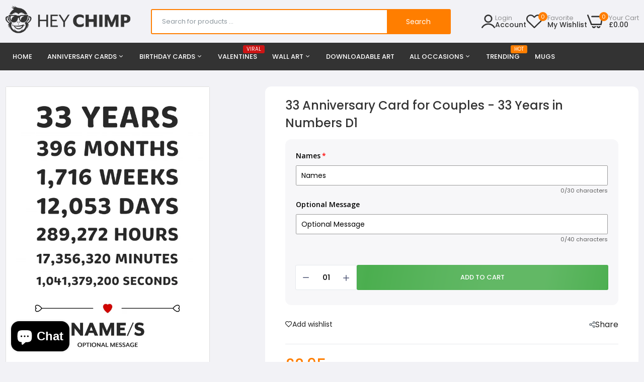

--- FILE ---
content_type: text/html; charset=utf-8
request_url: https://heychimp.co.uk/products/numbers-33rd-anniversary-card-d1
body_size: 55596
content:

<!doctype html>
<html class="no-js" lang="en">
<head>
    <!-- Google tag (gtag.js) -->
<script async src="https://www.googletagmanager.com/gtag/js?id=TAG_ID"></script>
<script>
 window.dataLayer = window.dataLayer || [];
 function gtag(){dataLayer.push(arguments);}
 gtag('js', new Date());
 gtag('config', 'G-0TSS4EE5X4');
</script>
  <meta charset="utf-8">   
  <meta http-equiv="X-UA-Compatible" content="IE=edge">
  <meta name="theme-color" content="#aaaaaa">
  <meta name="format-detection" content="telephone=no"><meta name="viewport" content="width=device-width, initial-scale=1" /><link rel="canonical" href="https://heychimp.co.uk/products/numbers-33rd-anniversary-card-d1"><link rel="prefetch" as="document" href="https://heychimp.co.uk">
  <link rel="preconnect" href="//heychimp.myshopify.com" crossorigin>
  <link rel="preconnect" href="//cdn.shopify.com" crossorigin>
  <link rel="preconnect" href="//fonts.shopifycdn.com" crossorigin>
  <link rel="preconnect" href="//cdn.shopifycloud.com" crossorigin>
  <link rel="preconnect" href="//fonts.googleapis.com" crossorigin>
  <link rel="preconnect" href="//fonts.gstatic.com" crossorigin>
  
  <title>33rd Anniversary Card for Couples - 33 Year Anniversary in Numbers D1&ndash; HeyChimp</title>
    
      <meta name="description" content="Our Personalised 33rd Wedding Anniversary Card for Couples | 33 Years of Marriage in Numbers D1 | Card for Husband and Wife Married for 33 Years| | 7 x 5&quot; and Blank Inside">
    
  

<meta property="og:site_name" content="HeyChimp">
<meta property="og:url" content="https://heychimp.co.uk/products/numbers-33rd-anniversary-card-d1">
<meta property="og:title" content="33rd Anniversary Card for Couples - 33 Year Anniversary in Numbers D1">
<meta property="og:type" content="product">
<meta property="og:description" content="Our Personalised 33rd Wedding Anniversary Card for Couples | 33 Years of Marriage in Numbers D1 | Card for Husband and Wife Married for 33 Years| | 7 x 5&quot; and Blank Inside"><meta property="og:image" content="http://heychimp.co.uk/cdn/shop/files/numbers-33rd-anniversary-card-d1-cropped_fbea8007-8e67-444f-8dd2-62e6903977c6.jpg?v=1747859355">
  <meta property="og:image:secure_url" content="https://heychimp.co.uk/cdn/shop/files/numbers-33rd-anniversary-card-d1-cropped_fbea8007-8e67-444f-8dd2-62e6903977c6.jpg?v=1747859355">
  <meta property="og:image:width" content="644">
  <meta property="og:image:height" content="902"><meta property="og:price:amount" content="2.95">
  <meta property="og:price:currency" content="GBP"><meta name="twitter:card" content="summary_large_image">
<meta name="twitter:title" content="33rd Anniversary Card for Couples - 33 Year Anniversary in Numbers D1">
<meta name="twitter:description" content="Our Personalised 33rd Wedding Anniversary Card for Couples | 33 Years of Marriage in Numbers D1 | Card for Husband and Wife Married for 33 Years| | 7 x 5&quot; and Blank Inside">

<link rel="shortcut icon" type="image/png" href="//heychimp.co.uk/cdn/shop/files/favicon_32x.svg?v=1731536911"><link rel="apple-touch-icon-precomposed" type="image/png" sizes="152x152" href="//heychimp.co.uk/cdn/shop/files/favicon_26cae3ca-df32-4e01-b6e9-defb55603a4d_152x.svg?v=1731536917">
  <meta name="theme-color" content="#2d2a6e">
  
  <link rel="preconnect" href="https://fonts.googleapis.com"><link rel="preconnect" href="https://fonts.gstatic.com" crossorigin><link href="https://fonts.googleapis.com/css2?family=Poppins:ital,wght@0,100;0,200;0,300;0,400;0,500;0,600;0,700;0,800;0,900;1,100;1,200;1,300;1,400;1,500;1,600;1,700;1,800;1,900&display=swap" rel="stylesheet"><style data-shopify>:root {--font-family:Poppins, sans-serif;--font-size: 14;	--font-weight: 400;--h1-font-weight:500;--h2-font-weight:500;--h3-font-weight:500;--h4-font-weight:500;--h5-font-weight:500;--h6-font-weight:500;}</style>
  <style data-shopify>/*================ Typography ================*/  :root {  --color-bg-body:#f2f2f6;  --color-text-body:#333333;    --color-main: #222222;  --color-secondary: #ff7e00;      --color-link: #222222;  --color-link-hover: #ff7e00;    --color-scrollbar: #222222;    --color-border: #ebebeb;      /*================ megamenu ================*/  --color-link-menu:#ffffff;  --color-link-menu-heading:#222222;  --color-link-menu-sub:#888888;  --color-link-menu-hover:#ff7e00;    /*================ product item ================*/   --color-name-product:#333333;  --color-name-product-hover:#ff7e00;  --color-star-product:#ff7e00;    --color-compare-price-product:#777777;  --color-price-product:#333e48;  --color-current-product:#cc1414;    --color-cart-product:#ff7e00;  --color-out-product:#cc1414;      --color-btn-product:#ff7e00;  --color-btn-product-hover:#ffffff;      --bg-btn-product:#f5f5f5;  --bg-btn-product-hover:#ff7e00;      --color-label-hot:#cc1414;  --color-label-new:#00badb;  --color-label-sale:#5aab19;  --color-label-in:#1e882f;  --color-label-out:#cc1414;    /*================ Butoom ================*/    --color-btn-text:#ffffff;  --color-btn:#222222;  --color-border-btn:#222222;  --color-btn-text_hover:#222222;  --color-btn-hover:#fcbe00;  --color-border-btn-hover:#fcbe00;   /*================ Butoom Previous & Next ================*/     --color-cl-btn-p-n:#ffffff;    --color-bg-btn-p-n:#222222;    --color-cl-btn-p-n-hover:#ffffff;    --color-bg-btn-p-n-hover:#ff7e00;    --alo-border-radius:3px;      --alo-gap:10px;      --alo-row:-10px;      --alo-gap-mobile:5px;      --alo-row-mobile:-5px;        --alo-container-width:1410px;      }  .hero_canvas:before,  .mfp-container,.mobile_bkg_show,.mask-overlay{    cursor: url(//heychimp.co.uk/cdn/shop/t/8/assets/cursor-close.png?v=93210088594709752341761041142),pointer !important;  }  .frm_search_cat select {    background-image: url(//heychimp.co.uk/cdn/shop/t/8/assets/icon_down.png?v=49595819852549467621761041212);    background-position: right 20px top 50%;    background-size: auto 6px;    background-repeat: no-repeat;  }  .content-video .number:before{    -webkit-mask: url(//heychimp.co.uk/cdn/shop/t/8/assets/icon_1.svg?v=45720395002100658511761041210) no-repeat center center;    mask: url(//heychimp.co.uk/cdn/shop/t/8/assets/icon_1.svg?v=45720395002100658511761041210) no-repeat center center;  }
</style><link rel="preconnect" href=" //heychimp.co.uk/cdn/shop/t/8/assets/style.line-awesome.min.css?v=81656002692593350661761041322" crossorigin>
<link href="//heychimp.co.uk/cdn/shop/t/8/assets/style.line-awesome.min.css?v=81656002692593350661761041322" rel="stylesheet" type="text/css" media="all" /> 
<link rel="preconnect" href=" //heychimp.co.uk/cdn/shop/t/8/assets/style.font-awesome.min.css?v=21869632697367095781761041318" crossorigin>
<link href="//heychimp.co.uk/cdn/shop/t/8/assets/style.font-awesome.min.css?v=21869632697367095781761041318" rel="stylesheet" type="text/css" media="all" />
<link rel="preconnect" href=" //heychimp.co.uk/cdn/shop/t/8/assets/style.fotorama.min.css?v=106436700360161332531761041319" crossorigin>
<link href="//heychimp.co.uk/cdn/shop/t/8/assets/style.fotorama.min.css?v=106436700360161332531761041319" rel="stylesheet" type="text/css" media="all" /> 
<link rel="preconnect" href=" //heychimp.co.uk/cdn/shop/t/8/assets/style.magnific-popup.min.css?v=166369077899702518891761041324" crossorigin>
<link href="//heychimp.co.uk/cdn/shop/t/8/assets/style.magnific-popup.min.css?v=166369077899702518891761041324" rel="stylesheet" type="text/css" media="all" /> 
<link rel="preconnect" href=" //heychimp.co.uk/cdn/shop/t/8/assets/style.pre_theme.css?v=108669160154080551121761041325" crossorigin>
<link href="//heychimp.co.uk/cdn/shop/t/8/assets/style.pre_theme.css?v=108669160154080551121761041325" rel="stylesheet" type="text/css" media="all" /> 
<link rel="preconnect" href=" //heychimp.co.uk/cdn/shop/t/8/assets/dukamarket.css?v=74901411931273550181761041149" crossorigin>
<link href="//heychimp.co.uk/cdn/shop/t/8/assets/dukamarket.css?v=74901411931273550181761041149" rel="stylesheet" type="text/css" media="all" />
<link rel="preconnect" href=" //heychimp.co.uk/cdn/shop/t/8/assets/style.slick.min.css?v=37779095734043474561761041328" crossorigin>
<link href="//heychimp.co.uk/cdn/shop/t/8/assets/style.slick.min.css?v=37779095734043474561761041328" rel="stylesheet" type="text/css" media="all" />
<link rel="preconnect" href=" //heychimp.co.uk/cdn/shop/t/8/assets/animate.css?v=73132803757515804051761041127" crossorigin>
<link href="//heychimp.co.uk/cdn/shop/t/8/assets/animate.css?v=73132803757515804051761041127" rel="stylesheet" type="text/css" media="all" />
<link rel="preconnect" href=" //heychimp.co.uk/cdn/shop/t/8/assets/header.css?v=94054543476788393811761042806" crossorigin>
<link href="//heychimp.co.uk/cdn/shop/t/8/assets/header.css?v=94054543476788393811761042806" rel="stylesheet" type="text/css" media="all" />


<link rel="preconnect" href=" //heychimp.co.uk/cdn/shop/t/8/assets/footer1.css?v=101327585567568889241761644040" crossorigin>
<link href="//heychimp.co.uk/cdn/shop/t/8/assets/footer1.css?v=101327585567568889241761644040" rel="stylesheet" type="text/css" media="all" />

<link rel="preconnect" href=" //heychimp.co.uk/cdn/shop/t/8/assets/global.css?v=20856341413982942641767650745" crossorigin>
<link href="//heychimp.co.uk/cdn/shop/t/8/assets/global.css?v=20856341413982942641767650745" rel="stylesheet" type="text/css" media="all" />

<link rel="preconnect" href=" //heychimp.co.uk/cdn/shop/t/8/assets/skeleton.css?v=113496610433207099941761041310" crossorigin>
<link href="//heychimp.co.uk/cdn/shop/t/8/assets/skeleton.css?v=113496610433207099941761041310" rel="stylesheet" type="text/css" media="all" />




 

<link rel="preconnect" href=" //heychimp.co.uk/cdn/shop/t/8/assets/vertical_menu.css?v=150918011556864604411761041335" crossorigin>
<link href="//heychimp.co.uk/cdn/shop/t/8/assets/vertical_menu.css?v=150918011556864604411761041335" rel="stylesheet" type="text/css" media="all" />

<link rel="preconnect" href=" //heychimp.co.uk/cdn/shop/t/8/assets/product.css?v=148320593052165019171767650874" crossorigin>
<link href="//heychimp.co.uk/cdn/shop/t/8/assets/product.css?v=148320593052165019171767650874" rel="stylesheet" type="text/css" media="all" />

<link rel="preconnect" href=" //heychimp.co.uk/cdn/shop/t/8/assets/product_page.css?v=130271480133316196311761055461" crossorigin>
<link href="//heychimp.co.uk/cdn/shop/t/8/assets/product_page.css?v=130271480133316196311761055461" rel="stylesheet" type="text/css" media="all" />

<link rel="preconnect" href=" //heychimp.co.uk/cdn/shop/t/8/assets/blog.css?v=147653155628650156891761662078" crossorigin>
<link href="//heychimp.co.uk/cdn/shop/t/8/assets/blog.css?v=147653155628650156891761662078" rel="stylesheet" type="text/css" media="all" /> 






<link rel="preconnect" href=" //heychimp.co.uk/cdn/shop/t/8/assets/custom.css?v=113722940960861478711761041370" crossorigin>
<link href="//heychimp.co.uk/cdn/shop/t/8/assets/custom.css?v=113722940960861478711761041370" rel="stylesheet" type="text/css" media="all" />

  <script>
  (function(){if(typeof EventTarget!=="undefined"){let func=EventTarget.prototype.addEventListener;EventTarget.prototype.addEventListener=function(type,fn,capture){this.func=func;if(typeof capture!=="boolean"){capture=capture||{};capture.passive=!1}
  this.func(type,fn,capture)}}}())
</script>
<script src="//heychimp.co.uk/cdn/shop/t/8/assets/localization-form.js?v=161644695336821385561761041286" defer="defer"></script>
<script src="//heychimp.co.uk/cdn/shopifycloud/storefront/assets/themes_support/shopify_common-5f594365.js" defer="defer"></script>
<script src="//heychimp.co.uk/cdn/shop/t/8/assets/shopify.min.js?v=86907749066229110481761041308" defer="defer"></script>
<script src="//heychimp.co.uk/cdn/shop/t/8/assets/count-down.js?v=26285142054195001101761041140" defer="defer"></script>
<script src="//heychimp.co.uk/cdn/shop/t/8/assets/jquery.min.js?v=49164210178169028141761041235" defer="defer"></script>
<script src="//heychimp.co.uk/cdn/shop/t/8/assets/jquery.slick.min.js?v=89044120418723834191761041240" defer="defer"></script>
<script src="//heychimp.co.uk/cdn/shop/t/8/assets/grid-slider.js?v=124774659922595019731761041196" defer="defer"></script>
<script src="//heychimp.co.uk/cdn/shop/t/8/assets/product-options.js?v=51115836254320391971761041300" defer="defer"></script><script src="//cdn.shopify.com/s/javascripts/currencies.js" defer="defer"></script>
<script
  src="//heychimp.co.uk/cdn/shop/t/8/assets/vendor.js?v=122168222777301749281761041334"
  id="cms_js"
  defer="defer"
  data-global="//heychimp.co.uk/cdn/shop/t/8/assets/global.js?v=147286491778344657391761041195"
  data-product-model="//heychimp.co.uk/cdn/shop/t/8/assets/product-model.js?v=177091994407974843491761041299"
  data-lazysizes="//heychimp.co.uk/cdn/shop/t/8/assets/lazysizes.min.js?v=57058462155833580531761041274"
  data-nouislider="//heychimp.co.uk/cdn/shop/t/8/assets/nouislider.min.js?v=102832706716492157451761041293"
  data-nouislider-style="//heychimp.co.uk/cdn/shop/t/8/assets/nouislider.min.css?v=37059483690359527951761041292"
  data-jquery="//heychimp.co.uk/cdn/shop/t/8/assets/jquery.min.js?v=49164210178169028141761041235"
  data-collection="//heychimp.co.uk/cdn/shop/t/8/assets/jquery.collection.js?v=174218987463370652221761041224"
  data-product="//heychimp.co.uk/cdn/shop/t/8/assets/jquery.product.js?v=11540212839063747971761041370"
  data-currencies="//heychimp.co.uk/cdn/shop/t/8/assets/jquery.currencies.min.js?v=126690087568092881801761041227"
  data-slick="//heychimp.co.uk/cdn/shop/t/8/assets/jquery.slick.min.js?v=89044120418723834191761041240"
  data-cookie="//heychimp.co.uk/cdn/shop/t/8/assets/jquery.cookie.js?v=177500111459531585031761041225"
  data-countdown="//heychimp.co.uk/cdn/shop/t/8/assets/jquery.countdown.min.js?v=88902992663062845591761041226"
  data-fotorama="//heychimp.co.uk/cdn/shop/t/8/assets/jquery.plugin.fotorama.min.js?v=66951651994545328081761041238"
  data-ez="//heychimp.co.uk/cdn/shop/t/8/assets/jquery.ez-plus.min.js?v=145752537317491664341761041229"
  data-main="//heychimp.co.uk/cdn/shop/t/8/assets/jquery.interact-function.js?v=29209034628815791021767650877"
  data-validate="//heychimp.co.uk/cdn/shop/t/8/assets/jquery.validate.js?v=138916105038672749461761041244"
  data-accordion="//heychimp.co.uk/cdn/shop/t/8/assets/magicaccordion.js?v=55311646426170216631761041287"
  data-stickybar="//heychimp.co.uk/cdn/shop/t/8/assets/jquery.sticky-sidebar.js?v=55443318848883662441761041241"
  data-magnific="//heychimp.co.uk/cdn/shop/t/8/assets/jquery.magnific-popup.min.js?v=184369421263510081681761041233"
  data-gridslider="//heychimp.co.uk/cdn/shop/t/8/assets/grid-slider.js?v=124774659922595019731761041196"
  data-waypoints="//heychimp.co.uk/cdn/shop/t/8/assets/waypoints.js?v=23579171679490999281761041337"
  data-counterup="//heychimp.co.uk/cdn/shop/t/8/assets/counterup.min.js?v=97866477266021736771761041141"
  data-wow="//heychimp.co.uk/cdn/shop/t/8/assets/wow.min.js?v=115119078963534947431761041338"
  data-masonry="//heychimp.co.uk/cdn/shop/t/8/assets/jquery.masonry.js?v=53754347867532378091761041234"
  data-custom="//heychimp.co.uk/cdn/shop/t/8/assets/jquery.custom.js?v=127211921515403362591761041228"
></script>
  
  <script>
    var theme = { currency :'GBP', moneyFormat: "£{{amount}}",moneyFormatWithCurrency: "£{{amount}} GBP", },
        shopCurrency = 'GBP';
    document.documentElement.className = document.documentElement.className.replace('no-js', 'js');
    const type_name = "product", t_cartCount = 1,t_shop_currency = "USD", t_moneyFormat = "\u003cspan class='money'\u003e$\u003c\/span\u003e", t_cart_url = "\/cart", pr_re_url = "\/recommendations\/products"; 
    document.addEventListener("DOMContentLoaded", function() {
          function fadeOut(el){if(!el) return; el.style.opacity=1;(function fade(){if((el.style.opacity-=.1)<0){el.style.display="none";}else{requestAnimationFrame(fade);}})();}
          fadeOut(document.querySelector('.page-load'));
          document.body.classList.remove('skeleton-page');
    });   
  </script>
	<script>window.performance && window.performance.mark && window.performance.mark('shopify.content_for_header.start');</script><meta id="shopify-digital-wallet" name="shopify-digital-wallet" content="/71583465778/digital_wallets/dialog">
<meta name="shopify-checkout-api-token" content="236d35e0e8529d81391be376889725ca">
<link rel="alternate" type="application/json+oembed" href="https://heychimp.co.uk/products/numbers-33rd-anniversary-card-d1.oembed">
<script async="async" src="/checkouts/internal/preloads.js?locale=en-GB"></script>
<link rel="preconnect" href="https://shop.app" crossorigin="anonymous">
<script async="async" src="https://shop.app/checkouts/internal/preloads.js?locale=en-GB&shop_id=71583465778" crossorigin="anonymous"></script>
<script id="apple-pay-shop-capabilities" type="application/json">{"shopId":71583465778,"countryCode":"GB","currencyCode":"GBP","merchantCapabilities":["supports3DS"],"merchantId":"gid:\/\/shopify\/Shop\/71583465778","merchantName":"HeyChimp","requiredBillingContactFields":["postalAddress","email"],"requiredShippingContactFields":["postalAddress","email"],"shippingType":"shipping","supportedNetworks":["visa","maestro","masterCard","amex","discover","elo"],"total":{"type":"pending","label":"HeyChimp","amount":"1.00"},"shopifyPaymentsEnabled":true,"supportsSubscriptions":true}</script>
<script id="shopify-features" type="application/json">{"accessToken":"236d35e0e8529d81391be376889725ca","betas":["rich-media-storefront-analytics"],"domain":"heychimp.co.uk","predictiveSearch":true,"shopId":71583465778,"locale":"en"}</script>
<script>var Shopify = Shopify || {};
Shopify.shop = "heychimp.myshopify.com";
Shopify.locale = "en";
Shopify.currency = {"active":"GBP","rate":"1.0"};
Shopify.country = "GB";
Shopify.theme = {"name":"Copy of morata-home9-2-0-0","id":185963217279,"schema_name":"Morata home9","schema_version":"2.0.0","theme_store_id":null,"role":"main"};
Shopify.theme.handle = "null";
Shopify.theme.style = {"id":null,"handle":null};
Shopify.cdnHost = "heychimp.co.uk/cdn";
Shopify.routes = Shopify.routes || {};
Shopify.routes.root = "/";</script>
<script type="module">!function(o){(o.Shopify=o.Shopify||{}).modules=!0}(window);</script>
<script>!function(o){function n(){var o=[];function n(){o.push(Array.prototype.slice.apply(arguments))}return n.q=o,n}var t=o.Shopify=o.Shopify||{};t.loadFeatures=n(),t.autoloadFeatures=n()}(window);</script>
<script>
  window.ShopifyPay = window.ShopifyPay || {};
  window.ShopifyPay.apiHost = "shop.app\/pay";
  window.ShopifyPay.redirectState = null;
</script>
<script id="shop-js-analytics" type="application/json">{"pageType":"product"}</script>
<script defer="defer" async type="module" src="//heychimp.co.uk/cdn/shopifycloud/shop-js/modules/v2/client.init-shop-cart-sync_BN7fPSNr.en.esm.js"></script>
<script defer="defer" async type="module" src="//heychimp.co.uk/cdn/shopifycloud/shop-js/modules/v2/chunk.common_Cbph3Kss.esm.js"></script>
<script defer="defer" async type="module" src="//heychimp.co.uk/cdn/shopifycloud/shop-js/modules/v2/chunk.modal_DKumMAJ1.esm.js"></script>
<script type="module">
  await import("//heychimp.co.uk/cdn/shopifycloud/shop-js/modules/v2/client.init-shop-cart-sync_BN7fPSNr.en.esm.js");
await import("//heychimp.co.uk/cdn/shopifycloud/shop-js/modules/v2/chunk.common_Cbph3Kss.esm.js");
await import("//heychimp.co.uk/cdn/shopifycloud/shop-js/modules/v2/chunk.modal_DKumMAJ1.esm.js");

  window.Shopify.SignInWithShop?.initShopCartSync?.({"fedCMEnabled":true,"windoidEnabled":true});

</script>
<script>
  window.Shopify = window.Shopify || {};
  if (!window.Shopify.featureAssets) window.Shopify.featureAssets = {};
  window.Shopify.featureAssets['shop-js'] = {"shop-cart-sync":["modules/v2/client.shop-cart-sync_CJVUk8Jm.en.esm.js","modules/v2/chunk.common_Cbph3Kss.esm.js","modules/v2/chunk.modal_DKumMAJ1.esm.js"],"init-fed-cm":["modules/v2/client.init-fed-cm_7Fvt41F4.en.esm.js","modules/v2/chunk.common_Cbph3Kss.esm.js","modules/v2/chunk.modal_DKumMAJ1.esm.js"],"init-shop-email-lookup-coordinator":["modules/v2/client.init-shop-email-lookup-coordinator_Cc088_bR.en.esm.js","modules/v2/chunk.common_Cbph3Kss.esm.js","modules/v2/chunk.modal_DKumMAJ1.esm.js"],"init-windoid":["modules/v2/client.init-windoid_hPopwJRj.en.esm.js","modules/v2/chunk.common_Cbph3Kss.esm.js","modules/v2/chunk.modal_DKumMAJ1.esm.js"],"shop-button":["modules/v2/client.shop-button_B0jaPSNF.en.esm.js","modules/v2/chunk.common_Cbph3Kss.esm.js","modules/v2/chunk.modal_DKumMAJ1.esm.js"],"shop-cash-offers":["modules/v2/client.shop-cash-offers_DPIskqss.en.esm.js","modules/v2/chunk.common_Cbph3Kss.esm.js","modules/v2/chunk.modal_DKumMAJ1.esm.js"],"shop-toast-manager":["modules/v2/client.shop-toast-manager_CK7RT69O.en.esm.js","modules/v2/chunk.common_Cbph3Kss.esm.js","modules/v2/chunk.modal_DKumMAJ1.esm.js"],"init-shop-cart-sync":["modules/v2/client.init-shop-cart-sync_BN7fPSNr.en.esm.js","modules/v2/chunk.common_Cbph3Kss.esm.js","modules/v2/chunk.modal_DKumMAJ1.esm.js"],"init-customer-accounts-sign-up":["modules/v2/client.init-customer-accounts-sign-up_CfPf4CXf.en.esm.js","modules/v2/client.shop-login-button_DeIztwXF.en.esm.js","modules/v2/chunk.common_Cbph3Kss.esm.js","modules/v2/chunk.modal_DKumMAJ1.esm.js"],"pay-button":["modules/v2/client.pay-button_CgIwFSYN.en.esm.js","modules/v2/chunk.common_Cbph3Kss.esm.js","modules/v2/chunk.modal_DKumMAJ1.esm.js"],"init-customer-accounts":["modules/v2/client.init-customer-accounts_DQ3x16JI.en.esm.js","modules/v2/client.shop-login-button_DeIztwXF.en.esm.js","modules/v2/chunk.common_Cbph3Kss.esm.js","modules/v2/chunk.modal_DKumMAJ1.esm.js"],"avatar":["modules/v2/client.avatar_BTnouDA3.en.esm.js"],"init-shop-for-new-customer-accounts":["modules/v2/client.init-shop-for-new-customer-accounts_CsZy_esa.en.esm.js","modules/v2/client.shop-login-button_DeIztwXF.en.esm.js","modules/v2/chunk.common_Cbph3Kss.esm.js","modules/v2/chunk.modal_DKumMAJ1.esm.js"],"shop-follow-button":["modules/v2/client.shop-follow-button_BRMJjgGd.en.esm.js","modules/v2/chunk.common_Cbph3Kss.esm.js","modules/v2/chunk.modal_DKumMAJ1.esm.js"],"checkout-modal":["modules/v2/client.checkout-modal_B9Drz_yf.en.esm.js","modules/v2/chunk.common_Cbph3Kss.esm.js","modules/v2/chunk.modal_DKumMAJ1.esm.js"],"shop-login-button":["modules/v2/client.shop-login-button_DeIztwXF.en.esm.js","modules/v2/chunk.common_Cbph3Kss.esm.js","modules/v2/chunk.modal_DKumMAJ1.esm.js"],"lead-capture":["modules/v2/client.lead-capture_DXYzFM3R.en.esm.js","modules/v2/chunk.common_Cbph3Kss.esm.js","modules/v2/chunk.modal_DKumMAJ1.esm.js"],"shop-login":["modules/v2/client.shop-login_CA5pJqmO.en.esm.js","modules/v2/chunk.common_Cbph3Kss.esm.js","modules/v2/chunk.modal_DKumMAJ1.esm.js"],"payment-terms":["modules/v2/client.payment-terms_BxzfvcZJ.en.esm.js","modules/v2/chunk.common_Cbph3Kss.esm.js","modules/v2/chunk.modal_DKumMAJ1.esm.js"]};
</script>
<script>(function() {
  var isLoaded = false;
  function asyncLoad() {
    if (isLoaded) return;
    isLoaded = true;
    var urls = ["https:\/\/d23dclunsivw3h.cloudfront.net\/redirect-app.js?shop=heychimp.myshopify.com","https:\/\/ecommerce-editor-connector.live.gelato.tech\/ecommerce-editor\/v1\/shopify.esm.js?c=83dc8fb0-a1a2-4b41-9783-ceabb3409134\u0026s=8c8f10e8-4608-42ca-84fc-d1b1cce5bc6e\u0026shop=heychimp.myshopify.com"];
    for (var i = 0; i < urls.length; i++) {
      var s = document.createElement('script');
      s.type = 'text/javascript';
      s.async = true;
      s.src = urls[i];
      var x = document.getElementsByTagName('script')[0];
      x.parentNode.insertBefore(s, x);
    }
  };
  if(window.attachEvent) {
    window.attachEvent('onload', asyncLoad);
  } else {
    window.addEventListener('load', asyncLoad, false);
  }
})();</script>
<script id="__st">var __st={"a":71583465778,"offset":0,"reqid":"8482b894-e6b5-446b-98ec-b5f631531307-1769868779","pageurl":"heychimp.co.uk\/products\/numbers-33rd-anniversary-card-d1","u":"2187886772c4","p":"product","rtyp":"product","rid":8133275091250};</script>
<script>window.ShopifyPaypalV4VisibilityTracking = true;</script>
<script id="captcha-bootstrap">!function(){'use strict';const t='contact',e='account',n='new_comment',o=[[t,t],['blogs',n],['comments',n],[t,'customer']],c=[[e,'customer_login'],[e,'guest_login'],[e,'recover_customer_password'],[e,'create_customer']],r=t=>t.map((([t,e])=>`form[action*='/${t}']:not([data-nocaptcha='true']) input[name='form_type'][value='${e}']`)).join(','),a=t=>()=>t?[...document.querySelectorAll(t)].map((t=>t.form)):[];function s(){const t=[...o],e=r(t);return a(e)}const i='password',u='form_key',d=['recaptcha-v3-token','g-recaptcha-response','h-captcha-response',i],f=()=>{try{return window.sessionStorage}catch{return}},m='__shopify_v',_=t=>t.elements[u];function p(t,e,n=!1){try{const o=window.sessionStorage,c=JSON.parse(o.getItem(e)),{data:r}=function(t){const{data:e,action:n}=t;return t[m]||n?{data:e,action:n}:{data:t,action:n}}(c);for(const[e,n]of Object.entries(r))t.elements[e]&&(t.elements[e].value=n);n&&o.removeItem(e)}catch(o){console.error('form repopulation failed',{error:o})}}const l='form_type',E='cptcha';function T(t){t.dataset[E]=!0}const w=window,h=w.document,L='Shopify',v='ce_forms',y='captcha';let A=!1;((t,e)=>{const n=(g='f06e6c50-85a8-45c8-87d0-21a2b65856fe',I='https://cdn.shopify.com/shopifycloud/storefront-forms-hcaptcha/ce_storefront_forms_captcha_hcaptcha.v1.5.2.iife.js',D={infoText:'Protected by hCaptcha',privacyText:'Privacy',termsText:'Terms'},(t,e,n)=>{const o=w[L][v],c=o.bindForm;if(c)return c(t,g,e,D).then(n);var r;o.q.push([[t,g,e,D],n]),r=I,A||(h.body.append(Object.assign(h.createElement('script'),{id:'captcha-provider',async:!0,src:r})),A=!0)});var g,I,D;w[L]=w[L]||{},w[L][v]=w[L][v]||{},w[L][v].q=[],w[L][y]=w[L][y]||{},w[L][y].protect=function(t,e){n(t,void 0,e),T(t)},Object.freeze(w[L][y]),function(t,e,n,w,h,L){const[v,y,A,g]=function(t,e,n){const i=e?o:[],u=t?c:[],d=[...i,...u],f=r(d),m=r(i),_=r(d.filter((([t,e])=>n.includes(e))));return[a(f),a(m),a(_),s()]}(w,h,L),I=t=>{const e=t.target;return e instanceof HTMLFormElement?e:e&&e.form},D=t=>v().includes(t);t.addEventListener('submit',(t=>{const e=I(t);if(!e)return;const n=D(e)&&!e.dataset.hcaptchaBound&&!e.dataset.recaptchaBound,o=_(e),c=g().includes(e)&&(!o||!o.value);(n||c)&&t.preventDefault(),c&&!n&&(function(t){try{if(!f())return;!function(t){const e=f();if(!e)return;const n=_(t);if(!n)return;const o=n.value;o&&e.removeItem(o)}(t);const e=Array.from(Array(32),(()=>Math.random().toString(36)[2])).join('');!function(t,e){_(t)||t.append(Object.assign(document.createElement('input'),{type:'hidden',name:u})),t.elements[u].value=e}(t,e),function(t,e){const n=f();if(!n)return;const o=[...t.querySelectorAll(`input[type='${i}']`)].map((({name:t})=>t)),c=[...d,...o],r={};for(const[a,s]of new FormData(t).entries())c.includes(a)||(r[a]=s);n.setItem(e,JSON.stringify({[m]:1,action:t.action,data:r}))}(t,e)}catch(e){console.error('failed to persist form',e)}}(e),e.submit())}));const S=(t,e)=>{t&&!t.dataset[E]&&(n(t,e.some((e=>e===t))),T(t))};for(const o of['focusin','change'])t.addEventListener(o,(t=>{const e=I(t);D(e)&&S(e,y())}));const B=e.get('form_key'),M=e.get(l),P=B&&M;t.addEventListener('DOMContentLoaded',(()=>{const t=y();if(P)for(const e of t)e.elements[l].value===M&&p(e,B);[...new Set([...A(),...v().filter((t=>'true'===t.dataset.shopifyCaptcha))])].forEach((e=>S(e,t)))}))}(h,new URLSearchParams(w.location.search),n,t,e,['guest_login'])})(!0,!0)}();</script>
<script integrity="sha256-4kQ18oKyAcykRKYeNunJcIwy7WH5gtpwJnB7kiuLZ1E=" data-source-attribution="shopify.loadfeatures" defer="defer" src="//heychimp.co.uk/cdn/shopifycloud/storefront/assets/storefront/load_feature-a0a9edcb.js" crossorigin="anonymous"></script>
<script crossorigin="anonymous" defer="defer" src="//heychimp.co.uk/cdn/shopifycloud/storefront/assets/shopify_pay/storefront-65b4c6d7.js?v=20250812"></script>
<script data-source-attribution="shopify.dynamic_checkout.dynamic.init">var Shopify=Shopify||{};Shopify.PaymentButton=Shopify.PaymentButton||{isStorefrontPortableWallets:!0,init:function(){window.Shopify.PaymentButton.init=function(){};var t=document.createElement("script");t.src="https://heychimp.co.uk/cdn/shopifycloud/portable-wallets/latest/portable-wallets.en.js",t.type="module",document.head.appendChild(t)}};
</script>
<script data-source-attribution="shopify.dynamic_checkout.buyer_consent">
  function portableWalletsHideBuyerConsent(e){var t=document.getElementById("shopify-buyer-consent"),n=document.getElementById("shopify-subscription-policy-button");t&&n&&(t.classList.add("hidden"),t.setAttribute("aria-hidden","true"),n.removeEventListener("click",e))}function portableWalletsShowBuyerConsent(e){var t=document.getElementById("shopify-buyer-consent"),n=document.getElementById("shopify-subscription-policy-button");t&&n&&(t.classList.remove("hidden"),t.removeAttribute("aria-hidden"),n.addEventListener("click",e))}window.Shopify?.PaymentButton&&(window.Shopify.PaymentButton.hideBuyerConsent=portableWalletsHideBuyerConsent,window.Shopify.PaymentButton.showBuyerConsent=portableWalletsShowBuyerConsent);
</script>
<script>
  function portableWalletsCleanup(e){e&&e.src&&console.error("Failed to load portable wallets script "+e.src);var t=document.querySelectorAll("shopify-accelerated-checkout .shopify-payment-button__skeleton, shopify-accelerated-checkout-cart .wallet-cart-button__skeleton"),e=document.getElementById("shopify-buyer-consent");for(let e=0;e<t.length;e++)t[e].remove();e&&e.remove()}function portableWalletsNotLoadedAsModule(e){e instanceof ErrorEvent&&"string"==typeof e.message&&e.message.includes("import.meta")&&"string"==typeof e.filename&&e.filename.includes("portable-wallets")&&(window.removeEventListener("error",portableWalletsNotLoadedAsModule),window.Shopify.PaymentButton.failedToLoad=e,"loading"===document.readyState?document.addEventListener("DOMContentLoaded",window.Shopify.PaymentButton.init):window.Shopify.PaymentButton.init())}window.addEventListener("error",portableWalletsNotLoadedAsModule);
</script>

<script type="module" src="https://heychimp.co.uk/cdn/shopifycloud/portable-wallets/latest/portable-wallets.en.js" onError="portableWalletsCleanup(this)" crossorigin="anonymous"></script>
<script nomodule>
  document.addEventListener("DOMContentLoaded", portableWalletsCleanup);
</script>

<link id="shopify-accelerated-checkout-styles" rel="stylesheet" media="screen" href="https://heychimp.co.uk/cdn/shopifycloud/portable-wallets/latest/accelerated-checkout-backwards-compat.css" crossorigin="anonymous">
<style id="shopify-accelerated-checkout-cart">
        #shopify-buyer-consent {
  margin-top: 1em;
  display: inline-block;
  width: 100%;
}

#shopify-buyer-consent.hidden {
  display: none;
}

#shopify-subscription-policy-button {
  background: none;
  border: none;
  padding: 0;
  text-decoration: underline;
  font-size: inherit;
  cursor: pointer;
}

#shopify-subscription-policy-button::before {
  box-shadow: none;
}

      </style>
<script id="sections-script" data-sections="top-bar" defer="defer" src="//heychimp.co.uk/cdn/shop/t/8/compiled_assets/scripts.js?v=140657"></script>
<script>window.performance && window.performance.mark && window.performance.mark('shopify.content_for_header.end');</script>
<!-- BEGIN app block: shopify://apps/sc-easy-redirects/blocks/app/be3f8dbd-5d43-46b4-ba43-2d65046054c2 -->
    <!-- common for all pages -->
    
    
        <script src="https://cdn.shopify.com/extensions/264f3360-3201-4ab7-9087-2c63466c86a3/sc-easy-redirects-5/assets/esc-redirect-app-live-feature.js" async></script>
    




<!-- END app block --><!-- BEGIN app block: shopify://apps/preorder-now-pre-order-pq/blocks/app-embed/551fab2c-3af6-4a8f-ba21-736a71cb4540 --><!-- END app block --><!-- BEGIN app block: shopify://apps/infinite-scroll/blocks/app-embed/a3bc84f2-5d30-48ba-bdd2-bc9edbc709f6 --><!-- BEGIN app snippet: app-embed -->

    

<script type="application/json" id="magepowapp-infinitescroll-loader" >
    <svg
      version="1.1"
      xmlns="http://www.w3.org/2000/svg"
      xmlns:xlink="http://www.w3.org/1999/xlink"
      x="0px"
      y="0px"
      width="50px"
      height="50px"
      viewBox="0 0 40 40"
      enable-background="new 0 0 40 40"
      xml:space="preserve"
    >
      <path opacity="1" fill="#016e52" d="M20.201,5.169c-8.254,0-14.946,6.692-14.946,14.946c0,8.255,6.692,14.946,14.946,14.946
        s14.946-6.691,14.946-14.946C35.146,11.861,28.455,5.169,20.201,5.169z M20.201,31.749c-6.425,0-11.634-5.208-11.634-11.634
        c0-6.425,5.209-11.634,11.634-11.634c6.425,0,11.633,5.209,11.633,11.634C31.834,26.541,26.626,31.749,20.201,31.749z"/>
      <path fill="#ffffff" d="M26.013,10.047l1.654-2.866c-2.198-1.272-4.743-2.012-7.466-2.012h0v3.312h0
        C22.32,8.481,24.301,9.057,26.013,10.047z">
        <animateTransform attributeType="xml"
          attributeName="transform"
          type="rotate"
          from="0 20 20"
          to="360 20 20"
          dur="0.5s"
          repeatCount="indefinite"/>
        </path>
    </svg>
  </script><script
  type="application/json"
  id="magepowapps-infinitescroll-settings"
  data-loading="https://cdn.shopify.com/extensions/019b0946-8238-7b29-a39c-7bd6fa4def81/app-e-xtension-138/assets/loader.svg"
  data-asset-css="https://cdn.shopify.com/extensions/019b0946-8238-7b29-a39c-7bd6fa4def81/app-e-xtension-138/assets/infinitescroll.min.css"
  data-page_type="product"
  data-item-count="0"
  data-plan="1"
>
  {"autoLink":true,"offset":-1,"font_size":1,"borderSize":1,"borderRadius":5,"imageMaxWidth":100,"circleColor":"#016e52","backgroundButtonLoadmore":"#efefef","borderColor":"#016e52","textLoadmoreColor":"","textLoadingColor":"#121212","colorArrowBacktotop":"#000000","backgroundBacktotop":"#ffffff","prevMoreButtonText":"","loadingText":"Loading ...","loadMoreButtonText":"Load More","container":"","item":"","pagination":"","custom_css":""}
</script>
<script
  class="x-magepow-init"
  type="application/json"
  data-infinitescroll="https://cdn.shopify.com/extensions/019b0946-8238-7b29-a39c-7bd6fa4def81/app-e-xtension-138/assets/infinitescroll.min.js"
></script>
<style data-shopify>
  :root{
  --ias-border-width: 1px;
  --ias-border-color: #016e52;
  --ias-border-radius: 5px;
  --ias-bg-loadmore-color: #efefef;
  --ias-bg-backtotop-color: #ffffff;
  --ias-arrow-border-color: #000000;
  }
  .ias-trigger, .ias-spinner, .ias-noneleft, .ias-text {font-size: 1em;}
  .ias-trigger .load-more {}
  .ias-spinner span em {color: #121212;}
  .ias-noneleft {}
  .ias-noneleft .load-end {}
  .ias-spinner img {
    max-width: 100%;
  }
  
</style>
<!-- END app snippet --><!-- END app block --><script src="https://cdn.shopify.com/extensions/97f1d596-8c25-4c5e-8e06-739ecf95b005/preorder-now-pre-order-pq-33/assets/prequik.js" type="text/javascript" defer="defer"></script>
<link href="https://cdn.shopify.com/extensions/97f1d596-8c25-4c5e-8e06-739ecf95b005/preorder-now-pre-order-pq-33/assets/cx-prequik.css" rel="stylesheet" type="text/css" media="all">
<script src="https://cdn.shopify.com/extensions/e8878072-2f6b-4e89-8082-94b04320908d/inbox-1254/assets/inbox-chat-loader.js" type="text/javascript" defer="defer"></script>
<script src="https://cdn.shopify.com/extensions/019b0946-8238-7b29-a39c-7bd6fa4def81/app-e-xtension-138/assets/script.min.js" type="text/javascript" defer="defer"></script>
<script src="https://cdn.shopify.com/extensions/019b92df-1966-750c-943d-a8ced4b05ac2/option-cli3-369/assets/gpomain.js" type="text/javascript" defer="defer"></script>
<link href="https://monorail-edge.shopifysvc.com" rel="dns-prefetch">
<script>(function(){if ("sendBeacon" in navigator && "performance" in window) {try {var session_token_from_headers = performance.getEntriesByType('navigation')[0].serverTiming.find(x => x.name == '_s').description;} catch {var session_token_from_headers = undefined;}var session_cookie_matches = document.cookie.match(/_shopify_s=([^;]*)/);var session_token_from_cookie = session_cookie_matches && session_cookie_matches.length === 2 ? session_cookie_matches[1] : "";var session_token = session_token_from_headers || session_token_from_cookie || "";function handle_abandonment_event(e) {var entries = performance.getEntries().filter(function(entry) {return /monorail-edge.shopifysvc.com/.test(entry.name);});if (!window.abandonment_tracked && entries.length === 0) {window.abandonment_tracked = true;var currentMs = Date.now();var navigation_start = performance.timing.navigationStart;var payload = {shop_id: 71583465778,url: window.location.href,navigation_start,duration: currentMs - navigation_start,session_token,page_type: "product"};window.navigator.sendBeacon("https://monorail-edge.shopifysvc.com/v1/produce", JSON.stringify({schema_id: "online_store_buyer_site_abandonment/1.1",payload: payload,metadata: {event_created_at_ms: currentMs,event_sent_at_ms: currentMs}}));}}window.addEventListener('pagehide', handle_abandonment_event);}}());</script>
<script id="web-pixels-manager-setup">(function e(e,d,r,n,o){if(void 0===o&&(o={}),!Boolean(null===(a=null===(i=window.Shopify)||void 0===i?void 0:i.analytics)||void 0===a?void 0:a.replayQueue)){var i,a;window.Shopify=window.Shopify||{};var t=window.Shopify;t.analytics=t.analytics||{};var s=t.analytics;s.replayQueue=[],s.publish=function(e,d,r){return s.replayQueue.push([e,d,r]),!0};try{self.performance.mark("wpm:start")}catch(e){}var l=function(){var e={modern:/Edge?\/(1{2}[4-9]|1[2-9]\d|[2-9]\d{2}|\d{4,})\.\d+(\.\d+|)|Firefox\/(1{2}[4-9]|1[2-9]\d|[2-9]\d{2}|\d{4,})\.\d+(\.\d+|)|Chrom(ium|e)\/(9{2}|\d{3,})\.\d+(\.\d+|)|(Maci|X1{2}).+ Version\/(15\.\d+|(1[6-9]|[2-9]\d|\d{3,})\.\d+)([,.]\d+|)( \(\w+\)|)( Mobile\/\w+|) Safari\/|Chrome.+OPR\/(9{2}|\d{3,})\.\d+\.\d+|(CPU[ +]OS|iPhone[ +]OS|CPU[ +]iPhone|CPU IPhone OS|CPU iPad OS)[ +]+(15[._]\d+|(1[6-9]|[2-9]\d|\d{3,})[._]\d+)([._]\d+|)|Android:?[ /-](13[3-9]|1[4-9]\d|[2-9]\d{2}|\d{4,})(\.\d+|)(\.\d+|)|Android.+Firefox\/(13[5-9]|1[4-9]\d|[2-9]\d{2}|\d{4,})\.\d+(\.\d+|)|Android.+Chrom(ium|e)\/(13[3-9]|1[4-9]\d|[2-9]\d{2}|\d{4,})\.\d+(\.\d+|)|SamsungBrowser\/([2-9]\d|\d{3,})\.\d+/,legacy:/Edge?\/(1[6-9]|[2-9]\d|\d{3,})\.\d+(\.\d+|)|Firefox\/(5[4-9]|[6-9]\d|\d{3,})\.\d+(\.\d+|)|Chrom(ium|e)\/(5[1-9]|[6-9]\d|\d{3,})\.\d+(\.\d+|)([\d.]+$|.*Safari\/(?![\d.]+ Edge\/[\d.]+$))|(Maci|X1{2}).+ Version\/(10\.\d+|(1[1-9]|[2-9]\d|\d{3,})\.\d+)([,.]\d+|)( \(\w+\)|)( Mobile\/\w+|) Safari\/|Chrome.+OPR\/(3[89]|[4-9]\d|\d{3,})\.\d+\.\d+|(CPU[ +]OS|iPhone[ +]OS|CPU[ +]iPhone|CPU IPhone OS|CPU iPad OS)[ +]+(10[._]\d+|(1[1-9]|[2-9]\d|\d{3,})[._]\d+)([._]\d+|)|Android:?[ /-](13[3-9]|1[4-9]\d|[2-9]\d{2}|\d{4,})(\.\d+|)(\.\d+|)|Mobile Safari.+OPR\/([89]\d|\d{3,})\.\d+\.\d+|Android.+Firefox\/(13[5-9]|1[4-9]\d|[2-9]\d{2}|\d{4,})\.\d+(\.\d+|)|Android.+Chrom(ium|e)\/(13[3-9]|1[4-9]\d|[2-9]\d{2}|\d{4,})\.\d+(\.\d+|)|Android.+(UC? ?Browser|UCWEB|U3)[ /]?(15\.([5-9]|\d{2,})|(1[6-9]|[2-9]\d|\d{3,})\.\d+)\.\d+|SamsungBrowser\/(5\.\d+|([6-9]|\d{2,})\.\d+)|Android.+MQ{2}Browser\/(14(\.(9|\d{2,})|)|(1[5-9]|[2-9]\d|\d{3,})(\.\d+|))(\.\d+|)|K[Aa][Ii]OS\/(3\.\d+|([4-9]|\d{2,})\.\d+)(\.\d+|)/},d=e.modern,r=e.legacy,n=navigator.userAgent;return n.match(d)?"modern":n.match(r)?"legacy":"unknown"}(),u="modern"===l?"modern":"legacy",c=(null!=n?n:{modern:"",legacy:""})[u],f=function(e){return[e.baseUrl,"/wpm","/b",e.hashVersion,"modern"===e.buildTarget?"m":"l",".js"].join("")}({baseUrl:d,hashVersion:r,buildTarget:u}),m=function(e){var d=e.version,r=e.bundleTarget,n=e.surface,o=e.pageUrl,i=e.monorailEndpoint;return{emit:function(e){var a=e.status,t=e.errorMsg,s=(new Date).getTime(),l=JSON.stringify({metadata:{event_sent_at_ms:s},events:[{schema_id:"web_pixels_manager_load/3.1",payload:{version:d,bundle_target:r,page_url:o,status:a,surface:n,error_msg:t},metadata:{event_created_at_ms:s}}]});if(!i)return console&&console.warn&&console.warn("[Web Pixels Manager] No Monorail endpoint provided, skipping logging."),!1;try{return self.navigator.sendBeacon.bind(self.navigator)(i,l)}catch(e){}var u=new XMLHttpRequest;try{return u.open("POST",i,!0),u.setRequestHeader("Content-Type","text/plain"),u.send(l),!0}catch(e){return console&&console.warn&&console.warn("[Web Pixels Manager] Got an unhandled error while logging to Monorail."),!1}}}}({version:r,bundleTarget:l,surface:e.surface,pageUrl:self.location.href,monorailEndpoint:e.monorailEndpoint});try{o.browserTarget=l,function(e){var d=e.src,r=e.async,n=void 0===r||r,o=e.onload,i=e.onerror,a=e.sri,t=e.scriptDataAttributes,s=void 0===t?{}:t,l=document.createElement("script"),u=document.querySelector("head"),c=document.querySelector("body");if(l.async=n,l.src=d,a&&(l.integrity=a,l.crossOrigin="anonymous"),s)for(var f in s)if(Object.prototype.hasOwnProperty.call(s,f))try{l.dataset[f]=s[f]}catch(e){}if(o&&l.addEventListener("load",o),i&&l.addEventListener("error",i),u)u.appendChild(l);else{if(!c)throw new Error("Did not find a head or body element to append the script");c.appendChild(l)}}({src:f,async:!0,onload:function(){if(!function(){var e,d;return Boolean(null===(d=null===(e=window.Shopify)||void 0===e?void 0:e.analytics)||void 0===d?void 0:d.initialized)}()){var d=window.webPixelsManager.init(e)||void 0;if(d){var r=window.Shopify.analytics;r.replayQueue.forEach((function(e){var r=e[0],n=e[1],o=e[2];d.publishCustomEvent(r,n,o)})),r.replayQueue=[],r.publish=d.publishCustomEvent,r.visitor=d.visitor,r.initialized=!0}}},onerror:function(){return m.emit({status:"failed",errorMsg:"".concat(f," has failed to load")})},sri:function(e){var d=/^sha384-[A-Za-z0-9+/=]+$/;return"string"==typeof e&&d.test(e)}(c)?c:"",scriptDataAttributes:o}),m.emit({status:"loading"})}catch(e){m.emit({status:"failed",errorMsg:(null==e?void 0:e.message)||"Unknown error"})}}})({shopId: 71583465778,storefrontBaseUrl: "https://heychimp.co.uk",extensionsBaseUrl: "https://extensions.shopifycdn.com/cdn/shopifycloud/web-pixels-manager",monorailEndpoint: "https://monorail-edge.shopifysvc.com/unstable/produce_batch",surface: "storefront-renderer",enabledBetaFlags: ["2dca8a86"],webPixelsConfigList: [{"id":"2613936511","configuration":"{\"subdomain\": \"heychimp\"}","eventPayloadVersion":"v1","runtimeContext":"STRICT","scriptVersion":"7c43d34f3733b2440dd44bce7edbeb00","type":"APP","apiClientId":1615517,"privacyPurposes":["ANALYTICS","MARKETING","SALE_OF_DATA"],"dataSharingAdjustments":{"protectedCustomerApprovalScopes":["read_customer_address","read_customer_email","read_customer_name","read_customer_personal_data","read_customer_phone"]}},{"id":"889454975","configuration":"{\"config\":\"{\\\"pixel_id\\\":\\\"GT-PBCR25S\\\",\\\"target_country\\\":\\\"GB\\\",\\\"gtag_events\\\":[{\\\"type\\\":\\\"purchase\\\",\\\"action_label\\\":\\\"MC-FK2V7NBRLL\\\"},{\\\"type\\\":\\\"page_view\\\",\\\"action_label\\\":\\\"MC-FK2V7NBRLL\\\"},{\\\"type\\\":\\\"view_item\\\",\\\"action_label\\\":\\\"MC-FK2V7NBRLL\\\"}],\\\"enable_monitoring_mode\\\":false}\"}","eventPayloadVersion":"v1","runtimeContext":"OPEN","scriptVersion":"b2a88bafab3e21179ed38636efcd8a93","type":"APP","apiClientId":1780363,"privacyPurposes":[],"dataSharingAdjustments":{"protectedCustomerApprovalScopes":["read_customer_address","read_customer_email","read_customer_name","read_customer_personal_data","read_customer_phone"]}},{"id":"shopify-app-pixel","configuration":"{}","eventPayloadVersion":"v1","runtimeContext":"STRICT","scriptVersion":"0450","apiClientId":"shopify-pixel","type":"APP","privacyPurposes":["ANALYTICS","MARKETING"]},{"id":"shopify-custom-pixel","eventPayloadVersion":"v1","runtimeContext":"LAX","scriptVersion":"0450","apiClientId":"shopify-pixel","type":"CUSTOM","privacyPurposes":["ANALYTICS","MARKETING"]}],isMerchantRequest: false,initData: {"shop":{"name":"HeyChimp","paymentSettings":{"currencyCode":"GBP"},"myshopifyDomain":"heychimp.myshopify.com","countryCode":"GB","storefrontUrl":"https:\/\/heychimp.co.uk"},"customer":null,"cart":null,"checkout":null,"productVariants":[{"price":{"amount":2.95,"currencyCode":"GBP"},"product":{"title":"33 Anniversary Card for Couples - 33 Years in Numbers D1","vendor":"Hey Chimp","id":"8133275091250","untranslatedTitle":"33 Anniversary Card for Couples - 33 Years in Numbers D1","url":"\/products\/numbers-33rd-anniversary-card-d1","type":"card"},"id":"44520575959346","image":{"src":"\/\/heychimp.co.uk\/cdn\/shop\/files\/numbers-33rd-anniversary-card-d1-cropped_fbea8007-8e67-444f-8dd2-62e6903977c6.jpg?v=1747859355"},"sku":"HEY-CHIMP-21129","title":"Default Title","untranslatedTitle":"Default Title"}],"purchasingCompany":null},},"https://heychimp.co.uk/cdn","1d2a099fw23dfb22ep557258f5m7a2edbae",{"modern":"","legacy":""},{"shopId":"71583465778","storefrontBaseUrl":"https:\/\/heychimp.co.uk","extensionBaseUrl":"https:\/\/extensions.shopifycdn.com\/cdn\/shopifycloud\/web-pixels-manager","surface":"storefront-renderer","enabledBetaFlags":"[\"2dca8a86\"]","isMerchantRequest":"false","hashVersion":"1d2a099fw23dfb22ep557258f5m7a2edbae","publish":"custom","events":"[[\"page_viewed\",{}],[\"product_viewed\",{\"productVariant\":{\"price\":{\"amount\":2.95,\"currencyCode\":\"GBP\"},\"product\":{\"title\":\"33 Anniversary Card for Couples - 33 Years in Numbers D1\",\"vendor\":\"Hey Chimp\",\"id\":\"8133275091250\",\"untranslatedTitle\":\"33 Anniversary Card for Couples - 33 Years in Numbers D1\",\"url\":\"\/products\/numbers-33rd-anniversary-card-d1\",\"type\":\"card\"},\"id\":\"44520575959346\",\"image\":{\"src\":\"\/\/heychimp.co.uk\/cdn\/shop\/files\/numbers-33rd-anniversary-card-d1-cropped_fbea8007-8e67-444f-8dd2-62e6903977c6.jpg?v=1747859355\"},\"sku\":\"HEY-CHIMP-21129\",\"title\":\"Default Title\",\"untranslatedTitle\":\"Default Title\"}}]]"});</script><script>
  window.ShopifyAnalytics = window.ShopifyAnalytics || {};
  window.ShopifyAnalytics.meta = window.ShopifyAnalytics.meta || {};
  window.ShopifyAnalytics.meta.currency = 'GBP';
  var meta = {"product":{"id":8133275091250,"gid":"gid:\/\/shopify\/Product\/8133275091250","vendor":"Hey Chimp","type":"card","handle":"numbers-33rd-anniversary-card-d1","variants":[{"id":44520575959346,"price":295,"name":"33 Anniversary Card for Couples - 33 Years in Numbers D1","public_title":null,"sku":"HEY-CHIMP-21129"}],"remote":false},"page":{"pageType":"product","resourceType":"product","resourceId":8133275091250,"requestId":"8482b894-e6b5-446b-98ec-b5f631531307-1769868779"}};
  for (var attr in meta) {
    window.ShopifyAnalytics.meta[attr] = meta[attr];
  }
</script>
<script class="analytics">
  (function () {
    var customDocumentWrite = function(content) {
      var jquery = null;

      if (window.jQuery) {
        jquery = window.jQuery;
      } else if (window.Checkout && window.Checkout.$) {
        jquery = window.Checkout.$;
      }

      if (jquery) {
        jquery('body').append(content);
      }
    };

    var hasLoggedConversion = function(token) {
      if (token) {
        return document.cookie.indexOf('loggedConversion=' + token) !== -1;
      }
      return false;
    }

    var setCookieIfConversion = function(token) {
      if (token) {
        var twoMonthsFromNow = new Date(Date.now());
        twoMonthsFromNow.setMonth(twoMonthsFromNow.getMonth() + 2);

        document.cookie = 'loggedConversion=' + token + '; expires=' + twoMonthsFromNow;
      }
    }

    var trekkie = window.ShopifyAnalytics.lib = window.trekkie = window.trekkie || [];
    if (trekkie.integrations) {
      return;
    }
    trekkie.methods = [
      'identify',
      'page',
      'ready',
      'track',
      'trackForm',
      'trackLink'
    ];
    trekkie.factory = function(method) {
      return function() {
        var args = Array.prototype.slice.call(arguments);
        args.unshift(method);
        trekkie.push(args);
        return trekkie;
      };
    };
    for (var i = 0; i < trekkie.methods.length; i++) {
      var key = trekkie.methods[i];
      trekkie[key] = trekkie.factory(key);
    }
    trekkie.load = function(config) {
      trekkie.config = config || {};
      trekkie.config.initialDocumentCookie = document.cookie;
      var first = document.getElementsByTagName('script')[0];
      var script = document.createElement('script');
      script.type = 'text/javascript';
      script.onerror = function(e) {
        var scriptFallback = document.createElement('script');
        scriptFallback.type = 'text/javascript';
        scriptFallback.onerror = function(error) {
                var Monorail = {
      produce: function produce(monorailDomain, schemaId, payload) {
        var currentMs = new Date().getTime();
        var event = {
          schema_id: schemaId,
          payload: payload,
          metadata: {
            event_created_at_ms: currentMs,
            event_sent_at_ms: currentMs
          }
        };
        return Monorail.sendRequest("https://" + monorailDomain + "/v1/produce", JSON.stringify(event));
      },
      sendRequest: function sendRequest(endpointUrl, payload) {
        // Try the sendBeacon API
        if (window && window.navigator && typeof window.navigator.sendBeacon === 'function' && typeof window.Blob === 'function' && !Monorail.isIos12()) {
          var blobData = new window.Blob([payload], {
            type: 'text/plain'
          });

          if (window.navigator.sendBeacon(endpointUrl, blobData)) {
            return true;
          } // sendBeacon was not successful

        } // XHR beacon

        var xhr = new XMLHttpRequest();

        try {
          xhr.open('POST', endpointUrl);
          xhr.setRequestHeader('Content-Type', 'text/plain');
          xhr.send(payload);
        } catch (e) {
          console.log(e);
        }

        return false;
      },
      isIos12: function isIos12() {
        return window.navigator.userAgent.lastIndexOf('iPhone; CPU iPhone OS 12_') !== -1 || window.navigator.userAgent.lastIndexOf('iPad; CPU OS 12_') !== -1;
      }
    };
    Monorail.produce('monorail-edge.shopifysvc.com',
      'trekkie_storefront_load_errors/1.1',
      {shop_id: 71583465778,
      theme_id: 185963217279,
      app_name: "storefront",
      context_url: window.location.href,
      source_url: "//heychimp.co.uk/cdn/s/trekkie.storefront.c59ea00e0474b293ae6629561379568a2d7c4bba.min.js"});

        };
        scriptFallback.async = true;
        scriptFallback.src = '//heychimp.co.uk/cdn/s/trekkie.storefront.c59ea00e0474b293ae6629561379568a2d7c4bba.min.js';
        first.parentNode.insertBefore(scriptFallback, first);
      };
      script.async = true;
      script.src = '//heychimp.co.uk/cdn/s/trekkie.storefront.c59ea00e0474b293ae6629561379568a2d7c4bba.min.js';
      first.parentNode.insertBefore(script, first);
    };
    trekkie.load(
      {"Trekkie":{"appName":"storefront","development":false,"defaultAttributes":{"shopId":71583465778,"isMerchantRequest":null,"themeId":185963217279,"themeCityHash":"12511389350827439258","contentLanguage":"en","currency":"GBP","eventMetadataId":"a5a01ec6-39a0-4b39-833b-26f3f7b3f43e"},"isServerSideCookieWritingEnabled":true,"monorailRegion":"shop_domain","enabledBetaFlags":["65f19447","b5387b81"]},"Session Attribution":{},"S2S":{"facebookCapiEnabled":false,"source":"trekkie-storefront-renderer","apiClientId":580111}}
    );

    var loaded = false;
    trekkie.ready(function() {
      if (loaded) return;
      loaded = true;

      window.ShopifyAnalytics.lib = window.trekkie;

      var originalDocumentWrite = document.write;
      document.write = customDocumentWrite;
      try { window.ShopifyAnalytics.merchantGoogleAnalytics.call(this); } catch(error) {};
      document.write = originalDocumentWrite;

      window.ShopifyAnalytics.lib.page(null,{"pageType":"product","resourceType":"product","resourceId":8133275091250,"requestId":"8482b894-e6b5-446b-98ec-b5f631531307-1769868779","shopifyEmitted":true});

      var match = window.location.pathname.match(/checkouts\/(.+)\/(thank_you|post_purchase)/)
      var token = match? match[1]: undefined;
      if (!hasLoggedConversion(token)) {
        setCookieIfConversion(token);
        window.ShopifyAnalytics.lib.track("Viewed Product",{"currency":"GBP","variantId":44520575959346,"productId":8133275091250,"productGid":"gid:\/\/shopify\/Product\/8133275091250","name":"33 Anniversary Card for Couples - 33 Years in Numbers D1","price":"2.95","sku":"HEY-CHIMP-21129","brand":"Hey Chimp","variant":null,"category":"card","nonInteraction":true,"remote":false},undefined,undefined,{"shopifyEmitted":true});
      window.ShopifyAnalytics.lib.track("monorail:\/\/trekkie_storefront_viewed_product\/1.1",{"currency":"GBP","variantId":44520575959346,"productId":8133275091250,"productGid":"gid:\/\/shopify\/Product\/8133275091250","name":"33 Anniversary Card for Couples - 33 Years in Numbers D1","price":"2.95","sku":"HEY-CHIMP-21129","brand":"Hey Chimp","variant":null,"category":"card","nonInteraction":true,"remote":false,"referer":"https:\/\/heychimp.co.uk\/products\/numbers-33rd-anniversary-card-d1"});
      }
    });


        var eventsListenerScript = document.createElement('script');
        eventsListenerScript.async = true;
        eventsListenerScript.src = "//heychimp.co.uk/cdn/shopifycloud/storefront/assets/shop_events_listener-3da45d37.js";
        document.getElementsByTagName('head')[0].appendChild(eventsListenerScript);

})();</script>
<script
  defer
  src="https://heychimp.co.uk/cdn/shopifycloud/perf-kit/shopify-perf-kit-3.1.0.min.js"
  data-application="storefront-renderer"
  data-shop-id="71583465778"
  data-render-region="gcp-us-east1"
  data-page-type="product"
  data-theme-instance-id="185963217279"
  data-theme-name="Morata home9"
  data-theme-version="2.0.0"
  data-monorail-region="shop_domain"
  data-resource-timing-sampling-rate="10"
  data-shs="true"
  data-shs-beacon="true"
  data-shs-export-with-fetch="true"
  data-shs-logs-sample-rate="1"
  data-shs-beacon-endpoint="https://heychimp.co.uk/api/collect"
></script>
</head><body id="33rd-anniversary-card-for-couples-33-year-anniversary-in-numbers-d1" class="skeleton-page  subpage  template-product  " data-header="1">
  
  <div class="main " style="transform: none;">
  <header id="header">
        
        
              <div id="shopify-section-top-bar" class="shopify-section cms-top-header cms-top-bar">
   
    <style data-shopify>
    .alo_slidershow {--height-bar: 0px;}
    </style>
  








</div>
    		  <div id="shopify-section-top-header" class="shopify-section cms-top-header">
   
    <style data-shopify>
    .alo_slidershow {--height-bar: 0px;}
    </style> 
  







</div>
              <div id="shopify-section-header1" class="shopify-section header_megamenu">
<div data-section-id="header1" data-section-type="header-section">
    
      


<div class="header logo-left_2l header-2-lines ">
  

<div class="header-main-wrap" style="--color-border:#f6f7f9;">
  <div class="header-top">
    <div
      class="container "
      
    >
      <div class="row">
        <div class="header-nav-mobile col-md-3 col-3">
          <div class="js-mobile-menu menu-bar mobile-navigation">
              
            <span class="icon">
              <svg viewBox="0 0 32 32" xmlns="http://www.w3.org/2000/svg">
                <defs><style>.cls-1{fill:none;}</style></defs><title/><g data-name="Layer 2" id="Layer_2"><path d="M28,10H4A1,1,0,0,1,4,8H28a1,1,0,0,1,0,2Z"/><path d="M28,17H4a1,1,0,0,1,0-2H28a1,1,0,0,1,0,2Z"/><path d="M28,24H4a1,1,0,0,1,0-2H28a1,1,0,0,1,0,2Z"/></g><g id="frame"><rect class="cls-1" height="32" width="32"/></g>
              </svg>
            </span>
          </div>
        </div><div class="header-logo hide-desktop flex-1">
    
      <a class="site-title" href="/" itemprop="url"><span class="logo-default">Hey Chimp</span></a>
      
</div>
        <div class="header-logo hide-mobile col-md-3">
  
  <a href="/" class="site-header__logo-image" aria-label="HeyChimp">
    
<img                                          
         src="//heychimp.co.uk/cdn/shop/files/logo-long-80_250x@2x.png?v=1761041643"                      
         alt="HeyChimp"
        height="56.17977528089887"
        width="250" 
         style="max-width: 250px; width:auto; height:auto;">
  </a>
  

  </div>

        
          <div class="search-bar pd-0 col hide-mobile vertical_menu_beside_search flex" style="--color-border:#ff7e00"><div  class="aloSearch header-search"> 
  <div class="laber_mini_cart">
    <div class="mini_cart_wrap laber_search">
      <form action="/search" method="post" class="search_header mini_search_frm pr js_frm_search " role="search">
        <input type="hidden" name="type" value="product">
        <input type="hidden" name="options[unavailable_products]" value="last">
        <input type="hidden" name="options[prefix]" value="none">

        <div class="row">
   
          
      
          <div class="frm_search_input col">
            <input class="search_header__input js_iput_search" autocomplete="off" type="text" name="q" placeholder="Search for products ...">
          </div>
          <div class="col-auto btn_search">
            <button class="btn search_header__submit js_btn_search" type="submit">
              <svg width="17" height="17" viewBox="0 0 17 17" fill="none" xmlns="http://www.w3.org/2000/svg">
              <path d="M11.9 11.731C11.8 11.731 11.8 11.731 11.9 11.731C11.8 11.8304 11.8 11.8304 11.8 11.8304C11.3 12.3275 10.7 12.7251 9.9 13.0234C9.2 13.3216 8.4 13.4211 7.6 13.4211C6.8 13.4211 6 13.2222 5.3 12.924C4.6 12.6257 4 12.2281 3.4 11.6316C2.9 11.1345 2.4 10.4386 2.1 9.74269C1.8 9.1462 1.7 8.45029 1.7 7.65497C1.7 6.85965 1.9 6.06433 2.2 5.36842C2.5 4.5731 2.9 3.97661 3.4 3.38012C4 2.88304 4.6 2.48538 5.3 2.18713C6 1.88889 6.8 1.69006 7.6 1.69006C8.4 1.69006 9.2 1.88889 9.9 2.18713C10.6 2.48538 11.3 2.88304 11.8 3.47953C12.3 3.97661 12.7 4.67251 13.1 5.36842C13.4 6.06433 13.6 6.76023 13.6 7.65497C13.6 8.45029 13.4 9.24561 13.1 9.94152C12.8 10.538 12.4 11.1345 11.9 11.731ZM16.7 15.4094L13.6 12.3275C14.1 11.6316 14.5 10.9357 14.8 10.1404C15.1 9.34503 15.2 8.45029 15.2 7.55556C15.2 6.46199 15 5.46784 14.6 4.5731C14.2 3.67836 13.7 2.88304 13 2.18713C12.3 1.49123 11.5 0.994152 10.6 0.596491C9.7 0.19883 8.7 0 7.6 0C6.6 0 5.6 0.19883 4.6 0.596491C3.7 0.994152 2.9 1.49123 2.2 2.18713C1.5 2.88304 1 3.67836 0.6 4.67251C0.2 5.56725 0 6.5614 0 7.65497C0 8.64912 0.2 9.64327 0.6 10.6374C1 11.5322 1.6 12.3275 2.3 13.0234C3 13.7193 3.8 14.2164 4.7 14.7134C5.6 15.0117 6.6 15.2105 7.6 15.2105C8.5 15.2105 9.4 15.1111 10.2 14.8129C11 14.5146 11.8 14.117 12.4 13.6199L15.5 16.7018C15.7 16.9006 15.9 17 16.1 17C16.3 17 16.5 16.9006 16.7 16.7018C16.9 16.5029 17 16.3041 17 16.1053C17 15.807 16.9 15.6082 16.7 15.4094Z" fill="#fff"/>
              </svg>
              <span>Search</span>
            </button> 
          </div>
        </div>  
        
      </form> 
      <div class="mini_cart_content fixcl-scroll widget">
        <div class="fixcl-scroll-content product_list_widget">
          <div class="skeleton_wrap skeleton_js d-none-important">
            <div class="loading_search"><div class="item"><div class="product-item"><div class="product-image"></div><div class="product-content"><div class="product-title"></div><div class="product-price"></div></div></div></div><div class="item"><div class="product-item"><div class="product-image"></div><div class="product-content"><div class="product-title"></div><div class="product-price"></div></div></div></div><div class="item"><div class="product-item"><div class="product-image"></div><div class="product-content"><div class="product-title"></div><div class="product-price"></div></div></div></div><div class="item"><div class="product-item"><div class="product-image"></div><div class="product-content"><div class="product-title"></div><div class="product-price"></div></div></div></div></div>
          </div>
          <div class="js_prs_search">
            <div class="row"></div> 
          </div>
        </div>
      </div>
    </div>
  </div>
</div></div>
        

        <div class="header-top-meta  col-md-3">
          <ul class="header-control">
            
              
            

            
              <li class="signin item-list hide-mobile">
                
<a
                    href="/account/login"
                    
                      data-id="#login_pupop"
                    
                    class="push_side header-icon"
                    title="Login"
                  ><svg  height="27" viewBox="0 0 17 17" fill="none" xmlns="http://www.w3.org/2000/svg">
  <path d="M16.8927 15.7682C16.0329 14.3137 14.8061 13.1078 13.3338 12.27C11.8614 11.4322 10.1946 10.9915 8.49845 10.9915C6.80225 10.9915 5.13546 11.4322 3.66314 12.27C2.19082 13.1078 0.964024 14.3137 0.104236 15.7682C-0.00102398 15.9568 -0.027822 16.179 0.0295835 16.387C0.0566587 16.493 0.106188 16.592 0.174854 16.6774C0.243521 16.7628 0.329737 16.8326 0.427728 16.8821C0.554141 16.9534 0.697158 16.9904 0.842462 16.9894C0.986554 16.9955 1.12952 16.9616 1.25545 16.8917C1.38138 16.8218 1.48536 16.7185 1.5558 16.5933C2.26752 15.3886 3.2833 14.3898 4.50251 13.6958C5.72172 13.0018 7.10204 12.6367 8.50674 12.6367C9.91144 12.6367 11.2918 13.0018 12.511 13.6958C13.7302 14.3898 14.746 15.3886 15.4577 16.5933C15.5685 16.7807 15.7491 16.9169 15.9603 16.9725C16.1715 17.0282 16.3963 16.9986 16.5858 16.8904C16.6801 16.8403 16.7628 16.7711 16.8285 16.6873C16.8943 16.6034 16.9415 16.5067 16.9673 16.4035C16.998 16.298 17.0072 16.1875 16.9944 16.0784C16.9816 15.9693 16.947 15.8638 16.8927 15.7682Z" fill="#111111"/>
  <path d="M8.4999 10.2C9.83646 10.2002 11.1197 9.67091 12.0735 8.72594C13.0273 7.78097 13.5754 6.49588 13.5999 5.14718C13.5999 3.78206 13.0626 2.47286 12.1061 1.50757C11.1497 0.542291 9.85251 0 8.4999 0C7.1473 0 5.85009 0.542291 4.89366 1.50757C3.93722 2.47286 3.3999 3.78206 3.3999 5.14718C3.42441 6.49588 3.97252 7.78097 4.92632 8.72594C5.88011 9.67091 7.16334 10.2002 8.4999 10.2ZM5.0999 5.14718C5.0999 4.2371 5.45812 3.3643 6.09574 2.72078C6.73336 2.07725 7.59817 1.71573 8.4999 1.71573C9.40164 1.71573 10.2664 2.07725 10.9041 2.72078C11.5417 3.3643 11.8999 4.2371 11.8999 5.14718C11.8999 6.05726 11.5417 6.93006 10.9041 7.57359C10.2664 8.21711 9.40164 8.57864 8.4999 8.57864C7.59817 8.57864 6.73336 8.21711 6.09574 7.57359C5.45812 6.93006 5.0999 6.05726 5.0999 5.14718Z" fill="#111111"/>
</svg><span class="text">
                        <span class="l">Login</span>
                        <span class="a">Account</span>
                    </span>
                  </a>
                
              </li>
            

            
              <li class="alo-wishlist hide-mobile">
                <a
                  
                    data-id="#wishlist_popup"
                  
                  href="/pages/wishlist"
                  class="push_side header-icon"
                  title="My Wishlist"
                >
                  <svg height="27" viewBox="0 0 20 17" fill="none" xmlns="http://www.w3.org/2000/svg">
                  <path d="M18.3887 1.55421C17.3506 0.55606 15.9769 0 14.5491 0C13.1212 0 11.7475 0.55606 10.7094 1.55421L10 2.24289L9.29063 1.55421C8.25514 0.549292 6.87729 -0.00765789 5.44682 0.000470637C4.01902 -0.00635871 2.64421 0.550561 1.61125 1.55421C1.10276 2.0382 0.697356 2.6234 0.420188 3.27353C0.14302 3.92365 0 4.62483 0 5.33357C0 6.0423 0.14302 6.74348 0.420188 7.3936C0.697356 8.04373 1.10276 8.62894 1.61125 9.11292L9.4391 16.7724C9.51585 16.8408 9.60199 16.8974 9.6948 16.9404C9.89078 17.0199 10.1092 17.0199 10.3052 16.9404C10.398 16.8974 10.4841 16.8408 10.5609 16.7724L18.3887 9.11292C18.8972 8.62894 19.3026 8.04373 19.5798 7.3936C19.857 6.74348 20 6.0423 20 5.33357C20 4.62483 19.857 3.92365 19.5798 3.27353C19.3026 2.6234 18.8972 2.0382 18.3887 1.55421ZM18.3887 5.31677C18.3911 5.81361 18.2943 6.30576 18.1043 6.7634C17.9143 7.22103 17.6351 7.63463 17.2834 7.97912L10 15.1179L2.7248 7.97912C2.36775 7.63749 2.08319 7.22502 1.88868 6.76713C1.69417 6.30925 1.59382 5.81565 1.59382 5.31677C1.59382 4.81789 1.69417 4.32429 1.88868 3.86641C2.08319 3.40852 2.36775 2.99605 2.7248 2.65442C3.45741 1.94171 4.43359 1.54714 5.44682 1.55421C6.46509 1.5463 7.44671 1.94068 8.18532 2.65442L9.4391 3.88901C9.51585 3.95737 9.60199 4.01396 9.6948 4.05698C9.89078 4.13645 10.1092 4.13645 10.3052 4.05698C10.398 4.01396 10.4841 3.95737 10.5609 3.88901L11.8229 2.65442C12.5555 1.94171 13.5317 1.54714 14.5449 1.55421C15.5632 1.5463 16.5448 1.94068 17.2834 2.65442C17.6381 2.99747 17.9204 3.41042 18.1133 3.86813C18.3061 4.32583 18.4055 4.81872 18.4052 5.31677H18.3887Z" fill="#111111"/>
                  </svg>
                  <span class="header__counter" data-js-wishlist-count="0">0</span>
                  <span class="text">
                      <span class="l">Favorite</span>
                      <span class="a">My Wishlist</span>
                    </span>  
                </a>
              </li>
            
              <li class="laber-compare hide-mobile"  style="display: none;">
                <a
                  href="#"
                  class="push_side header-icon"
                  data-js-popup-button="compare-full"
                  title="Compare"
                >
                  <svg  height="27" viewBox="0 0 14 14" fill="none" xmlns="http://www.w3.org/2000/svg">
                      <path d="M7 1.98047L11.5254 4.25L7 6.51953L2.47461 4.25L7 1.98047ZM6.74023 0.818359L0.902344 3.73047C0.75651 3.80339 0.65625 3.91732 0.601562 4.07227C0.55599 4.2181 0.569661 4.36393 0.642578 4.50977C0.669922 4.57357 0.70638 4.62826 0.751953 4.67383C0.797526 4.71029 0.847656 4.74219 0.902344 4.76953L6.74023 7.68164C6.82227 7.72721 6.90885 7.75 7 7.75C7.09115 7.75 7.17773 7.72721 7.25977 7.68164L13.0977 4.76953C13.2435 4.69661 13.3392 4.58724 13.3848 4.44141C13.4395 4.28646 13.4303 4.13607 13.3574 3.99023C13.3301 3.92643 13.2936 3.8763 13.248 3.83984C13.2025 3.79427 13.1523 3.75781 13.0977 3.73047L7.25977 0.804688C7.17773 0.768229 7.09115 0.75 7 0.75C6.90885 0.75 6.82227 0.768229 6.74023 0.804688V0.818359ZM0.902344 10.6074L6.74023 13.5195C6.82227 13.5651 6.90885 13.5833 7 13.5742C7.09115 13.5742 7.17773 13.556 7.25977 13.5195L13.0977 10.6074C13.2435 10.5345 13.3392 10.4206 13.3848 10.2656C13.4395 10.1107 13.4303 9.96484 13.3574 9.82812C13.2845 9.68229 13.1706 9.58659 13.0156 9.54102C12.8607 9.48633 12.7148 9.49089 12.5781 9.55469L7 12.3438L1.42188 9.56836C1.28516 9.49544 1.13932 9.48633 0.984375 9.54102C0.829427 9.58659 0.715495 9.68229 0.642578 9.82812C0.569661 9.96484 0.55599 10.1107 0.601562 10.2656C0.65625 10.4206 0.75651 10.5345 0.902344 10.6074ZM0.902344 7.68164L6.74023 10.6074C6.82227 10.6439 6.90885 10.6621 7 10.6621C7.09115 10.6621 7.17773 10.6439 7.25977 10.6074L13.0977 7.68164C13.2435 7.61784 13.3392 7.50846 13.3848 7.35352C13.4395 7.19857 13.4303 7.04818 13.3574 6.90234C13.2845 6.75651 13.1706 6.66081 13.0156 6.61523C12.8607 6.56055 12.7148 6.56966 12.5781 6.64258L7 9.43164L1.42188 6.64258C1.28516 6.56966 1.13932 6.56055 0.984375 6.61523C0.829427 6.66081 0.715495 6.75651 0.642578 6.90234C0.569661 7.04818 0.55599 7.19857 0.601562 7.35352C0.65625 7.50846 0.75651 7.6224 0.902344 7.69531V7.68164Z" fill="#111111"></path>
                    </svg>
                  <span class="header__counter" data-js-compare-count="0">0</span>
                </a>
              </li>
            
              <li class="box-minicart">
                <div class="minicart ">
                  <div class="cart-block  box-has-content">
                    <a
                      href="/cart"
                      class="push_side header-icon"
                      
                        data-id="#js_cart_popup"
                      
                      title="Your Cart"
                    ><svg  height="27" viewBox="0 0 21 17" fill="none" xmlns="http://www.w3.org/2000/svg">
<path d="M14.3699 15.3408C14.1509 15.3408 13.941 15.2536 13.7862 15.0983C13.6314 14.9431 13.5444 14.7325 13.5444 14.5129H11.8936C11.8936 15.1716 12.1545 15.8033 12.6189 16.2691C13.0832 16.7348 13.7131 16.9965 14.3699 16.9965C15.0266 16.9965 15.6565 16.7348 16.1209 16.2691C16.5853 15.8033 16.8462 15.1716 16.8462 14.5129H15.1953C15.1953 14.7325 15.1083 14.9431 14.9535 15.0983C14.7987 15.2536 14.5888 15.3408 14.3699 15.3408Z" fill="#111111"/>
<path d="M8.5612 15.3408C8.34228 15.3408 8.13233 15.2536 7.97753 15.0983C7.82273 14.9431 7.73576 14.7325 7.73576 14.5129H6.07715C6.07715 14.8396 6.14129 15.163 6.26592 15.4647C6.39055 15.7665 6.57322 16.0407 6.8035 16.2716C7.03378 16.5026 7.30717 16.6858 7.60805 16.8108C7.90893 16.9358 8.23141 17.0001 8.55707 17.0001C8.88274 17.0001 9.20522 16.9358 9.5061 16.8108C9.80698 16.6858 10.0804 16.5026 10.3106 16.2716C10.5409 16.0407 10.7236 15.7665 10.8482 15.4647C10.9729 15.163 11.037 14.8396 11.037 14.5129H9.38612C9.38612 14.7324 9.29923 14.9429 9.14454 15.0981C8.98985 15.2534 8.78003 15.3406 8.5612 15.3408Z" fill="#111111"/>
<path d="M19.3299 1.64401C19.2849 1.63633 19.2393 1.63252 19.1937 1.63263H5.9867C5.76778 1.63263 5.55782 1.71985 5.40302 1.8751C5.24823 2.03035 5.16126 2.24092 5.16126 2.46047C5.16126 2.68003 5.24823 2.8906 5.40302 3.04585C5.55782 3.2011 5.76778 3.28832 5.9867 3.28832H18.2192L18.001 4.60149L16.8438 11.5668H6.07595L3.26946 4.60149L1.59537 0.482961C1.50684 0.289212 1.34721 0.13717 1.14972 0.0584856C0.952225 -0.020199 0.732083 -0.0194636 0.535118 0.0605389C0.338153 0.140541 0.179541 0.293646 0.0922992 0.487983C0.00505767 0.682319 -0.00409102 0.902913 0.0667575 1.10384L2.73963 7.68158L4.56385 12.5307C4.6985 12.9389 4.97657 13.2224 5.37794 13.2224H17.5428C17.7383 13.2225 17.9275 13.1531 18.0766 13.0264C18.2258 12.8997 18.3253 12.724 18.3574 12.5307L19.675 4.60149L20.0083 2.59655C20.0443 2.38002 19.993 2.15803 19.8658 1.9794C19.7386 1.80077 19.5458 1.68013 19.3299 1.64401Z" fill="#111111"/>
</svg>
<span class="header__counter js-cart-count" data-js-cart-count="0">0</span>
                      <span data-total-price class="total-price">
                        <span class="text">Your Cart </span>
                        <span class="js-total-price"> £0.00</span>
                      </span>
                    </a>

                    
                  </div>
                </div>
              </li>
            
          </ul>
        </div>
      </div>
       <div  class="aloSearch-mobile header-search hide-desktop"> 
  <div class="laber_mini_cart">
    <div class="mini_cart_wrap laber_search">
      <form action="/search" method="post" class="search_header mini_search_frm pr js_frm_search alo-border-color" style="--alo-border-color:#ff7e00;" role="search">
        <input type="hidden" name="type" value="product">
        <input type="hidden" name="options[unavailable_products]" value="last">
        <input type="hidden" name="options[prefix]" value="none">

        <div class="row">
          <div class="frm_search_input col">
            <input class="search_header__input js_iput_search" autocomplete="off" type="text" name="q" placeholder="Search for products ...">
          </div>
          <div class="col-auto btn_search">
            <button class="btn search_header__submit js_btn_search" type="submit">
              <svg width="17" height="17" viewBox="0 0 17 17" fill="none" xmlns="http://www.w3.org/2000/svg">
              <path d="M11.9 11.731C11.8 11.731 11.8 11.731 11.9 11.731C11.8 11.8304 11.8 11.8304 11.8 11.8304C11.3 12.3275 10.7 12.7251 9.9 13.0234C9.2 13.3216 8.4 13.4211 7.6 13.4211C6.8 13.4211 6 13.2222 5.3 12.924C4.6 12.6257 4 12.2281 3.4 11.6316C2.9 11.1345 2.4 10.4386 2.1 9.74269C1.8 9.1462 1.7 8.45029 1.7 7.65497C1.7 6.85965 1.9 6.06433 2.2 5.36842C2.5 4.5731 2.9 3.97661 3.4 3.38012C4 2.88304 4.6 2.48538 5.3 2.18713C6 1.88889 6.8 1.69006 7.6 1.69006C8.4 1.69006 9.2 1.88889 9.9 2.18713C10.6 2.48538 11.3 2.88304 11.8 3.47953C12.3 3.97661 12.7 4.67251 13.1 5.36842C13.4 6.06433 13.6 6.76023 13.6 7.65497C13.6 8.45029 13.4 9.24561 13.1 9.94152C12.8 10.538 12.4 11.1345 11.9 11.731ZM16.7 15.4094L13.6 12.3275C14.1 11.6316 14.5 10.9357 14.8 10.1404C15.1 9.34503 15.2 8.45029 15.2 7.55556C15.2 6.46199 15 5.46784 14.6 4.5731C14.2 3.67836 13.7 2.88304 13 2.18713C12.3 1.49123 11.5 0.994152 10.6 0.596491C9.7 0.19883 8.7 0 7.6 0C6.6 0 5.6 0.19883 4.6 0.596491C3.7 0.994152 2.9 1.49123 2.2 2.18713C1.5 2.88304 1 3.67836 0.6 4.67251C0.2 5.56725 0 6.5614 0 7.65497C0 8.64912 0.2 9.64327 0.6 10.6374C1 11.5322 1.6 12.3275 2.3 13.0234C3 13.7193 3.8 14.2164 4.7 14.7134C5.6 15.0117 6.6 15.2105 7.6 15.2105C8.5 15.2105 9.4 15.1111 10.2 14.8129C11 14.5146 11.8 14.117 12.4 13.6199L15.5 16.7018C15.7 16.9006 15.9 17 16.1 17C16.3 17 16.5 16.9006 16.7 16.7018C16.9 16.5029 17 16.3041 17 16.1053C17 15.807 16.9 15.6082 16.7 15.4094Z" fill="#fff"/>
              </svg>
              <span>Search</span>
            </button> 
          </div>
        </div>  

        
      </form> 
      <div class="mini_cart_content fixcl-scroll widget">
        <div class="fixcl-scroll-content product_list_widget">
          <div class="skeleton_wrap skeleton_js d-none-important">
            <div class="loading_search"><div class="item"><div class="product-item"><div class="product-image"></div><div class="product-content"><div class="product-title"></div><div class="product-price"></div></div></div></div><div class="item"><div class="product-item"><div class="product-image"></div><div class="product-content"><div class="product-title"></div><div class="product-price"></div></div></div></div><div class="item"><div class="product-item"><div class="product-image"></div><div class="product-content"><div class="product-title"></div><div class="product-price"></div></div></div></div><div class="item"><div class="product-item"><div class="product-image"></div><div class="product-content"><div class="product-title"></div><div class="product-price"></div></div></div></div></div>
          </div>
          <div class="js_prs_search">
            <div class="row"></div> 
          </div>
        </div>
      </div>
    </div>
  </div>
</div>  
    </div>
  </div>
  <div
    class="no-vertical navigationMenu hide-mobile alo-background-color"
    style="--alo-background-color:#333333"
  >
    <div
      class="container  "
      
    >
      <div class="row row-0"><div class="ps-static col"><!--  /End check -->
<!--  Check and get sticky menu-->


<!--/End check --> 
  <div class="header-nav-inner">
    <div class="box-header-nav">
      <div class="container-wapper">        
        <ul id="menu-main-menu" class="main-menu clone-main-menu" >
                        <li id="item_simple_HeRtpF" class="menu-item type_simple" >
                          <a class="cms-item-title" href="/" target="_self">Home

</a>
                        </li>
                    
<li id="item_2edb69f1-946f-44fb-9516-b508ad1dbadc" class="type_mega menu-item has-children " >
                       <a class="cms-item-title " href="https://heychimp.co.uk/collections/anniversary-cards" target="_self">Anniversary Cards

<i class="icon-chevron-down"></i>
                      </a>
                       <div class="submenu mega-menu mega-menu1" 
                            style="
                                    width:1200px;
                                   background-color:#ffffff;
                                   
                                   "
                            >
                         <div class="cus">
                           <div id="bk_2edb69f1-946f-44fb-9516-b508ad1dbadc" class="row lazy_menu_mega lazyload" data-include="/search?q=2edb69f1-946f-44fb-9516-b508ad1dbadc&view=item_menu" >
                             <div class="loading_bg"></div>
                           </div>
                         </div>
                      </div>
                    </li><li id="item_mega_JLaawP" class="type_mega menu-item has-children " >
                       <a class="cms-item-title " href="/collections/personalised-birthday-cards" target="_self">Birthday Cards

<i class="icon-chevron-down"></i>
                      </a>
                       <div class="submenu mega-menu mega-menu1" 
                            style="
                                    width:1200px;
                                   background-color:#ffffff;
                                   
                                   "
                            >
                         <div class="cus">
                           <div id="bk_mega_JLaawP" class="row lazy_menu_mega lazyload" data-include="/search?q=mega_JLaawP&view=item_menu" >
                             <div class="loading_bg"></div>
                           </div>
                         </div>
                      </div>
                    </li>
                        <li id="item_simple_6LRLbx" class="menu-item type_simple" >
                          <a class="cms-item-title" href="/collections/valentines-day-cards" target="_self">Valentines


  <span class="lbl_nav_title" style="background-color: #cc1414">
    VIRAL
  </span>
</a>
                        </li>
                    
<li id="item_mega_twKttx" class="type_mega menu-item has-children " >
                       <a class="cms-item-title " href="/pages/wall-art" target="_self">Wall Art

<i class="icon-chevron-down"></i>
                      </a>
                       <div class="submenu mega-menu mega-menu1" 
                            style="
                                    width:1200px;
                                   background-color:#ffffff;
                                   
                                   "
                            >
                         <div class="cus">
                           <div id="bk_mega_twKttx" class="row lazy_menu_mega lazyload" data-include="/search?q=mega_twKttx&view=item_menu" >
                             <div class="loading_bg"></div>
                           </div>
                         </div>
                      </div>
                    </li>
                        <li id="item_simple_kV96f7" class="menu-item type_simple" >
                          <a class="cms-item-title" href="/collections/downloadable-wall-art" target="_self">Downloadable Art

</a>
                        </li>
                    
<li id="item_9ea37089-1ecc-414b-a84c-1aff6ea43af5" class="type_mega menu-item has-children " >
                       <a class="cms-item-title " href="https://heychimp.co.uk/pages/cards-by-occasions" target="_self">All Occasions

<i class="icon-chevron-down"></i>
                      </a>
                       <div class="submenu mega-menu mega-menu1" 
                            style="
                                    width:1200px;
                                   background-color:#ffffff;
                                   
                                   "
                            >
                         <div class="cus">
                           <div id="bk_9ea37089-1ecc-414b-a84c-1aff6ea43af5" class="row lazy_menu_mega lazyload" data-include="/search?q=9ea37089-1ecc-414b-a84c-1aff6ea43af5&view=item_menu" >
                             <div class="loading_bg"></div>
                           </div>
                         </div>
                      </div>
                    </li>
                        <li id="item_simple_4kEjRn" class="menu-item type_simple" >
                          <a class="cms-item-title" href="/collections/trending" target="_self">TRENDING


  <span class="lbl_nav_title" style="background-color: #ff7e00">
    hot
  </span>
</a>
                        </li>
                    

                        <li id="item_simple_dx3C7B" class="menu-item type_simple" >
                          <a class="cms-item-title" href="/collections/mugs" target="_self">MUGS

</a>
                        </li>
                    
</ul>
      </div>
    </div>
  </div>

</div>
        </div>
    </div>
  </div>
</div>
                
<style data-shopify>
    .alo_slidershow {--height-header: 130px;}
</style>
</div>
  </div><style data-shopify>
:root {
  --color-bg-header:#f2f2f6;
  --color-bg-header-sticky:#333333;
  --color-icon-header:#333333;
  --color-count-header:#ff7e00;
}
</style>

</div> 
        
    </header>
     
        <div class="page-container clearfix " id="PageContainer">
          
            <main id="MainContent "  >
              <div id="shopify-section-template--26338759541119__main" class="shopify-section laber-product-information">





<section>
  
  <div itemscope itemtype="http://schema.org/Product">
    <meta itemprop="name" content="33 Anniversary Card for Couples - 33 Years in Numbers D1">
    <meta itemprop="url" content="https://heychimp.co.uk/products/numbers-33rd-anniversary-card-d1">
    <meta itemprop="image" content="//heychimp.co.uk/cdn/shop/files/numbers-33rd-anniversary-card-d1-cropped_fbea8007-8e67-444f-8dd2-62e6903977c6_grande.jpg?v=1747859355">
    <div class="main-content shop-page main-content-detail">
      <div id="laber_template--26338759541119__main" class="main-product" style="border-radius:3px; border:1px solid #f2f2f6 ">
        <div class="container">
        <div class="content-offset thumb_bottom">
          <div class="js_product_single" id="product-single" data-js-product>
            <script class="data-json-product" type="application/json">
              {"id":"8133275091250","handle":"numbers-33rd-anniversary-card-d1","variants":[{"id":44520575959346,"title":"Default Title","option1":"Default Title","option2":null,"option3":null,"sku":"HEY-CHIMP-21129","requires_shipping":true,"taxable":false,"featured_image":null,"available":true,"name":"33 Anniversary Card for Couples - 33 Years in Numbers D1","public_title":null,"options":["Default Title"],"price":295,"weight":55,"compare_at_price":null,"inventory_management":null,"barcode":null,"requires_selling_plan":false,"selling_plan_allocations":[]}],"variants_quantity":[  ],"variants_price_sale_details":[  ],"options":["Title"],"images":[ {"id":"76415838060927","src":"//heychimp.co.uk/cdn/shop/files/numbers-33rd-anniversary-card-d1-cropped_fbea8007-8e67-444f-8dd2-62e6903977c6.jpg?v=1747859355"} ], "media":[ {"id":"65945756631423"}],"metafields":{  },"variants_metafields":[  ],"default_variant_id":"44520575959346","image_size":""}

            </script>
            <script src="//heychimp.co.uk/cdn/shop/t/8/assets/global.js?v=147286491778344657391761041195" defer="defer"></script>
            
<div class="row"><div
  
    id="js-stickySidebar"
  
  class="details-thumb col-xs-12 col-sm-12  col-md-4 col-lg-4 "
>
  <div class="js-sticky-sidebar">
  <div class="product-cover-thumbnails">
    
      <div class="cms-wrap-main-slider thumb_bottom">
        <div class="wrap-main-slider">
          
          <div
            data-slide-main
            data-enable-zoom="false"
            data-width-zoom="0"
            data-height-zoom="0"
            class="slider-fors"
          >
            
              
                <div
                  id="main_img_65945756631423"
                  data-image-id="65945756631423"
                  data-media_type="image"
                  class="image full-item alo-border-radius"
                  style="--alo-border-radius:3px;"
                ><img
                      
                      srcset="//heychimp.co.uk/cdn/shop/files/numbers-33rd-anniversary-card-d1-cropped_fbea8007-8e67-444f-8dd2-62e6903977c6.jpg?v=1747859355&width=550 550w,//heychimp.co.uk/cdn/shop/files/numbers-33rd-anniversary-card-d1-cropped_fbea8007-8e67-444f-8dd2-62e6903977c6.jpg?v=1747859355 644w
                      "
                      sizes="(min-width: 750px) calc(100vw - 22rem), 1100px"
                      src="//heychimp.co.uk/cdn/shop/files/numbers-33rd-anniversary-card-d1-cropped_fbea8007-8e67-444f-8dd2-62e6903977c6.jpg?v=1747859355&width=1445"
                      sizes="(min-width: 1170px) 260px, (min-width: 990px) calc((100vw - 130px) / 4), (min-width: 750px) calc((100vw - 120px) / 3), calc((100vw - 35px) / 2)"
                      alt="33rd Anniversary Card for Couples - 33 Year Anniversary in Numbers D1"
                      class="main-image js-image-65945756631423"
                      width="644"
                      height="902"
                      loading="lazy"
                      itemprop="image"
                    ></div>
              
            
          </div>
          
          <div class="zoomContainerAppendTo"></div>
        </div>
      </div><div
          data-slide-nav
          class="slider-nav row"
          data-slidesToShow="5"
          data-vertical="false"
        >
          
            
              <div
                id="thumb_img_65945756631423"
                data-media_type="image"
                data-thumb-id="65945756631423"
                data-image="//heychimp.co.uk/cdn/shop/files/numbers-33rd-anniversary-card-d1-cropped_fbea8007-8e67-444f-8dd2-62e6903977c6_grande.jpg?v=1747859355"
                data-z-image="//heychimp.co.uk/cdn/shop/files/numbers-33rd-anniversary-card-d1-cropped_fbea8007-8e67-444f-8dd2-62e6903977c6_1920x.jpg?v=1747859355"
                class="image thumb_img"
              >
                <div class="alo-thumb">
                  <div class="alo-img">
                    <div
                      class="lazyload pr_lazy_img"
                      data-bgset="//heychimp.co.uk/cdn/shop/files/numbers-33rd-anniversary-card-d1-cropped_fbea8007-8e67-444f-8dd2-62e6903977c6_1x1.jpg?v=1747859355"
                      data-ratio="0.7139689578713969"
                      data-sizes="auto"
                      style="
  --ratio-percent: 140.06211180124225%;"
                    ></div>
                  </div>
                </div>
              </div>
            
          
        </div>
      

    

    
      
    
    <div data-fotorama data-allow-full-screen="native" style="width:1px;height:1px;overflow: hidden;">
      
        
<img
              class="lazyload"
              loading="lazy"
              data-image-id="65945756631423"
              data-src="//heychimp.co.uk/cdn/shop/files/numbers-33rd-anniversary-card-d1-cropped_fbea8007-8e67-444f-8dd2-62e6903977c6_1920x.jpg?v=1747859355"
              style="width:auto; height:auto"
              alt=""
            >
      
    </div>
  </div>
  </div>
</div>

<div
                
                class="details-info col-xs-12 col-sm-12  col-md-8 col-lg-8"
              >
                

                <div itemprop="offers" itemscope itemtype="http://schema.org/Offer">
                  <meta itemprop="url" content="/products/numbers-33rd-anniversary-card-d1">
                  <meta itemprop="sku" content="HEY-CHIMP-21129">
                  <meta itemprop="priceCurrency" content="GBP">
                  <meta itemprop="price" content="2.95">
                  <link
                    itemprop="availability"
                    href="http://schema.org/InStock"
                  ><form method="post" action="/cart/add" id="product-form-template--26338759541119__main" accept-charset="UTF-8" class="form" enctype="multipart/form-data" novalidate="novalidate" data-type="add-to-cart-form"><input type="hidden" name="form_type" value="product" /><input type="hidden" name="utf8" value="✓" /><input type="hidden" name="id" value="44520575959346" data-js-product-variant-input>
                    
<h1 class="product-name">33 Anniversary Card for Couples - 33 Years in Numbers D1</h1>
                          <style data-shopify>
                            .details-info .product-name{
                              text-transform:none;
                              margin-top:0px;
                              margin-bottom:15px;
                              font-size: 24px;
                              font-weight:500;
                            }
                            @media (max-width: 767px) {
                              .details-info .product-name{
                              font-size: 24px
                              }
                            }
                          </style>
<div id="options-tag"> </div>


                            <div data-product-meta class="cms-product-meta clearfix">
                              
                                <div
                                  data-product-quantity
                                  class="js-quantity quantity "
                                >
                                  <label class="d-none">Qty:</label>
                                  <div class="group-quantity-button">
                                    <a class="js_minus" href="#">
                                      <i class=" icon-minus"></i>
                                    </a>
                                    <input
                                      id="Quantity"
                                      data-step="1"
                                      data-min="1"
                                      
                                      class="input-text js_qty"
                                      type="text"
                                      size="4"
                                      title="Qty"
                                      value="01"
                                      name="quantity"
                                    >
                                    <a class="js_plus" href="#">
                                      <i class=" icon-plus"></i>
                                    </a>
                                  </div>
                                </div>
                              
                              <div class="group-button">
                                <div class="inner">
                                  
                                    <button
                                      type="submit"
                                      class="add-to-cart js_add_to_cart_button "
                                      data-js-product-button-add-to-cart
                                      data-pid="44520575959346"
                                      
                                    >
                                      <div class="laber-loading">
                                        <div class="circle-loadding"><span></span></div>
                                      </div>
                                      <span class="text">Add to cart</span>
                                    </button>
                                    <a
                                      class="add-to-cart js-btn-sold-out   d-none-important"
                                      data-js-product-button-sold-out
                                      onclick="location.href='/products/numbers-33rd-anniversary-card-d1'"
                                    >
                                      <span class="text">Out of stock</span>
                                      </a>
                                  
                                </div>
                              </div>
                            </div>
                            
                              <buy-now>
                                

                                <div
                                  data-buyitnow-button
                                  class="group-button-buyitnow "
                                >
                                  
                                  <div data-shopify="payment-button" class="shopify-payment-button"> <shopify-accelerated-checkout recommended="{&quot;supports_subs&quot;:true,&quot;supports_def_opts&quot;:false,&quot;name&quot;:&quot;shop_pay&quot;,&quot;wallet_params&quot;:{&quot;shopId&quot;:71583465778,&quot;merchantName&quot;:&quot;HeyChimp&quot;,&quot;personalized&quot;:true}}" fallback="{&quot;supports_subs&quot;:true,&quot;supports_def_opts&quot;:true,&quot;name&quot;:&quot;buy_it_now&quot;,&quot;wallet_params&quot;:{}}" access-token="236d35e0e8529d81391be376889725ca" buyer-country="GB" buyer-locale="en" buyer-currency="GBP" variant-params="[{&quot;id&quot;:44520575959346,&quot;requiresShipping&quot;:true}]" shop-id="71583465778" enabled-flags="[&quot;d6d12da0&quot;]" > <div class="shopify-payment-button__button" role="button" disabled aria-hidden="true" style="background-color: transparent; border: none"> <div class="shopify-payment-button__skeleton">&nbsp;</div> </div> <div class="shopify-payment-button__more-options shopify-payment-button__skeleton" role="button" disabled aria-hidden="true">&nbsp;</div> </shopify-accelerated-checkout> <small id="shopify-buyer-consent" class="hidden" aria-hidden="true" data-consent-type="subscription"> This item is a recurring or deferred purchase. By continuing, I agree to the <span id="shopify-subscription-policy-button">cancellation policy</span> and authorize you to charge my payment method at the prices, frequency and dates listed on this page until my order is fulfilled or I cancel, if permitted. </small> </div>
                                </div>
                              </buy-now>
                            

                            
<style data-shopify>
                                .group-button-buyitnow,
                                .cms-product-meta{--alo-border-radius:3px;}
                                .details-info .group-button .add-to-cart{
                                    background-color: #4bae4f;
                                    border-color: #4bae4f;
                                    color:#ffffff
                                    border-radius:var(--alo-border-radius);
                                }
                                .details-info .group-button .add-to-cart:hover {
                                    background-color: #222222;
                                    border-color: #222222;
                                    color:#ffffff
                                }
                                .group-button-buyitnow .shopify-payment-button button{
                                    background-color: #222222;
                                    color:#ffffff;
                                    border-radius:var(--alo-border-radius);
                                }
                                .group-button-buyitnow .shopify-payment-button__button--unbranded:hover:not([disabled]){
                                    background-color: #0063d1;
                                    color:#ffffff
                                }
                              </style>
                            
                          
                          <div class="product-iteam flex flex-wrap">
                            <div class="compare-wishlist">
                              
                                <a href="/account" class="wishlist-button wishlist  btn--status js-store-lists-add-wishlist js-wishlist"
     aria-label="link"
>
  <i class="icon-heart"></i>
  <i class="icon-check" data-button-content="added"></i>
  <span class="text">Add wishlist</span>
  	<span class="added" data-button-content=added>Delete wishlist</span>
</a>
                              
                              
                            </div>
                            
                              <div class="product_page_social">
  <a class="popup_social" data-page-open-popup href="#popup_social" data-effect="mfp-move-horizontal">
    <svg width="12" height="14" viewBox="0 0 12 14" fill="none" xmlns="http://www.w3.org/2000/svg">
    <path d="M8.46094 10.2305C8.47005 10.2122 8.47461 10.1986 8.47461 10.1895C8.48372 10.1803 8.49284 10.1712 8.50195 10.1621C8.50195 10.153 8.50651 10.1439 8.51562 10.1348C8.52474 10.1257 8.5293 10.1165 8.5293 10.1074C8.54753 10.071 8.57031 10.0391 8.59766 10.0117C8.625 9.98438 8.65234 9.95703 8.67969 9.92969C8.77995 9.82031 8.89844 9.73828 9.03516 9.68359C9.18099 9.61979 9.33594 9.58789 9.5 9.58789C9.66406 9.58789 9.81445 9.61979 9.95117 9.68359C10.097 9.73828 10.2201 9.82031 10.3203 9.92969C10.4297 10.0299 10.5117 10.153 10.5664 10.2988C10.6302 10.4355 10.6621 10.5859 10.6621 10.75C10.6621 10.9141 10.6302 11.069 10.5664 11.2148C10.5117 11.3516 10.4297 11.4701 10.3203 11.5703C10.2201 11.6797 10.097 11.7663 9.95117 11.8301C9.81445 11.8848 9.66406 11.9121 9.5 11.9121C9.33594 11.9121 9.18099 11.8848 9.03516 11.8301C8.89844 11.7663 8.77995 11.6797 8.67969 11.5703C8.57031 11.4701 8.48372 11.3516 8.41992 11.2148C8.36523 11.069 8.33789 10.9141 8.33789 10.75C8.33789 10.6589 8.34701 10.5677 8.36523 10.4766C8.38346 10.3854 8.41536 10.3034 8.46094 10.2305ZM8.51562 3.20312C8.50651 3.19401 8.50195 3.18945 8.50195 3.18945C8.50195 3.18034 8.4974 3.17578 8.48828 3.17578C8.48828 3.16667 8.48372 3.16211 8.47461 3.16211C8.47461 3.15299 8.47461 3.14388 8.47461 3.13477C8.42904 3.05273 8.39258 2.96615 8.36523 2.875C8.34701 2.78385 8.33789 2.68815 8.33789 2.58789C8.33789 2.42383 8.36523 2.27344 8.41992 2.13672C8.48372 1.99089 8.57031 1.86328 8.67969 1.75391C8.77995 1.65365 8.89844 1.57161 9.03516 1.50781C9.18099 1.44401 9.33594 1.41211 9.5 1.41211C9.66406 1.41211 9.81445 1.44401 9.95117 1.50781C10.097 1.57161 10.2201 1.65365 10.3203 1.75391C10.4297 1.86328 10.5117 1.99089 10.5664 2.13672C10.6302 2.27344 10.6621 2.42383 10.6621 2.58789C10.6621 2.74284 10.6302 2.89323 10.5664 3.03906C10.5117 3.17578 10.4297 3.29883 10.3203 3.4082C10.2201 3.51758 10.097 3.60417 9.95117 3.66797C9.81445 3.72266 9.66406 3.75 9.5 3.75C9.33594 3.75 9.18099 3.72266 9.03516 3.66797C8.89844 3.60417 8.77995 3.51758 8.67969 3.4082C8.64323 3.38086 8.61133 3.34896 8.58398 3.3125C8.55664 3.27604 8.53385 3.23958 8.51562 3.20312ZM3.48438 6.04688C3.49349 6.05599 3.49805 6.0651 3.49805 6.07422C3.49805 6.07422 3.5026 6.07422 3.51172 6.07422C3.51172 6.08333 3.51172 6.09245 3.51172 6.10156C3.52083 6.10156 3.52539 6.10612 3.52539 6.11523C3.57096 6.19727 3.60286 6.28385 3.62109 6.375C3.64844 6.46615 3.66211 6.56185 3.66211 6.66211C3.66211 6.76237 3.64844 6.86263 3.62109 6.96289C3.60286 7.05404 3.57096 7.14062 3.52539 7.22266C3.52539 7.23177 3.52083 7.24089 3.51172 7.25C3.5026 7.25911 3.49805 7.26823 3.49805 7.27734C3.49805 7.27734 3.49349 7.27734 3.48438 7.27734C3.46615 7.32292 3.44336 7.36393 3.41602 7.40039C3.38867 7.42773 3.35677 7.45964 3.32031 7.49609C3.22005 7.59635 3.09701 7.67839 2.95117 7.74219C2.81445 7.80599 2.66406 7.83789 2.5 7.83789C2.33594 7.83789 2.18099 7.80599 2.03516 7.74219C1.89844 7.67839 1.77995 7.59635 1.67969 7.49609C1.57031 7.38672 1.48372 7.26367 1.41992 7.12695C1.36523 6.98112 1.33789 6.82617 1.33789 6.66211C1.33789 6.50716 1.36523 6.36133 1.41992 6.22461C1.48372 6.07878 1.57031 5.95117 1.67969 5.8418C1.77995 5.73242 1.89844 5.65039 2.03516 5.5957C2.18099 5.5319 2.33594 5.5 2.5 5.5C2.66406 5.5 2.81445 5.5319 2.95117 5.5957C3.09701 5.65039 3.22005 5.73242 3.32031 5.8418C3.35677 5.86914 3.38867 5.90104 3.41602 5.9375C3.44336 5.97396 3.46615 6.01042 3.48438 6.04688ZM7.25781 3.2168L4.1543 5.02148C3.94466 4.81185 3.69401 4.64779 3.40234 4.5293C3.11979 4.40169 2.81901 4.33789 2.5 4.33789C2.18099 4.33789 1.87565 4.40169 1.58398 4.5293C1.30143 4.64779 1.05534 4.81185 0.845703 5.02148C0.636068 5.23112 0.467448 5.47721 0.339844 5.75977C0.221354 6.04232 0.162109 6.3431 0.162109 6.66211C0.162109 6.99023 0.221354 7.29557 0.339844 7.57812C0.467448 7.86068 0.636068 8.10677 0.845703 8.31641C1.05534 8.52604 1.30143 8.69466 1.58398 8.82227C1.87565 8.94076 2.18099 9 2.5 9C2.81901 9 3.11979 8.94076 3.40234 8.82227C3.69401 8.69466 3.94466 8.52604 4.1543 8.31641C4.1543 8.31641 4.1543 8.31185 4.1543 8.30273L7.25781 10.1074C7.23047 10.2168 7.20768 10.3262 7.18945 10.4355C7.17122 10.5358 7.16211 10.6406 7.16211 10.75C7.16211 11.069 7.22135 11.3743 7.33984 11.666C7.46745 11.9486 7.63607 12.1947 7.8457 12.4043C8.05534 12.6139 8.30143 12.778 8.58398 12.8965C8.87565 13.0241 9.18099 13.0879 9.5 13.0879C9.81901 13.0879 10.1198 13.0241 10.4023 12.8965C10.694 12.778 10.9447 12.6139 11.1543 12.4043C11.3639 12.1947 11.528 11.9486 11.6465 11.666C11.7741 11.3743 11.8379 11.069 11.8379 10.75C11.8379 10.431 11.7741 10.1302 11.6465 9.84766C11.528 9.55599 11.3639 9.30534 11.1543 9.0957C10.9447 8.88607 10.694 8.72201 10.4023 8.60352C10.1198 8.47591 9.81901 8.41211 9.5 8.41211C9.18099 8.41211 8.87565 8.47591 8.58398 8.60352C8.30143 8.72201 8.05534 8.88607 7.8457 9.0957C7.8457 9.0957 7.8457 9.10026 7.8457 9.10938L4.74219 7.30469C4.76953 7.20443 4.79232 7.09961 4.81055 6.99023C4.82878 6.88086 4.83789 6.77148 4.83789 6.66211C4.83789 6.55273 4.82878 6.44792 4.81055 6.34766C4.79232 6.23828 4.76953 6.13346 4.74219 6.0332L7.8457 4.22852C8.05534 4.43815 8.30143 4.60677 8.58398 4.73438C8.87565 4.85286 9.18099 4.91211 9.5 4.91211C9.81901 4.91211 10.1198 4.85286 10.4023 4.73438C10.694 4.60677 10.9447 4.43815 11.1543 4.22852C11.3639 4.01888 11.528 3.77279 11.6465 3.49023C11.7741 3.20768 11.8379 2.9069 11.8379 2.58789C11.8379 2.25977 11.7741 1.95443 11.6465 1.67188C11.528 1.38932 11.3639 1.14323 11.1543 0.933594C10.9447 0.723958 10.694 0.559896 10.4023 0.441406C10.1198 0.313802 9.81901 0.25 9.5 0.25C9.18099 0.25 8.87565 0.313802 8.58398 0.441406C8.30143 0.559896 8.05534 0.723958 7.8457 0.933594C7.63607 1.14323 7.46745 1.38932 7.33984 1.67188C7.22135 1.95443 7.16211 2.25977 7.16211 2.58789C7.16211 2.69727 7.17122 2.80664 7.18945 2.91602C7.20768 3.01628 7.23047 3.11654 7.25781 3.2168Z" fill="#515D66"/>
    </svg>
   Share
  </a>
  <div id="popup_social" data-effect="mfp-move-horizontal" class="mfp-hide mfp-with-anim popup_social-open-popup">
  <div class="share-button__fallback">
  <label class="form-label">Copy link</label>    
  <div class="share-group copy-clipboard-warp">
    <div class="form-field">
      <input type="text" class="field__input copy-clipboard" id="url" value="https://heychimp.co.uk/products/numbers-33rd-anniversary-card-d1" placeholder="Link" data-url="https://heychimp.co.uk/products/numbers-33rd-anniversary-card-d1" onclick="this.select();" readonly="">
    </div>
    <button class="button button--primary button-copy">
      <svg class="icon icon-clipboard" width="11" height="13" fill="none" xmlns="http://www.w3.org/2000/svg" aria-hidden="true" focusable="false">
    <path fill-rule="evenodd" clip-rule="evenodd" d="M2 1a1 1 0 011-1h7a1 1 0 011 1v9a1 1 0 01-1 1V1H2zM1 2a1 1 0 00-1 1v9a1 1 0 001 1h7a1 1 0 001-1V3a1 1 0 00-1-1H1zm0 10V3h7v9H1z" fill="currentColor"></path>
    </svg>
      Copy link
      <span class="copied-tooltip" style="display: none;">Copied!</span>
    </button>
  </div> 
  








<div class="laber-social-sharing socials clearfix">
  <label>Share:</label>
  <ul>
    
    <li class="linkedin">
      <a data-no-instant rel="noopener noreferrer nofollow" title="Share on linkedin" href="//linkedin.com/sharing/share-offsite/?url=https://heychimp.co.uk/products/numbers-33rd-anniversary-card-d1" target="_blank" class="linkedin alo_tooltip">
        <span class="alo_tooltip-content">Share on linkedin</span>
        <svg xmlns="http://www.w3.org/2000/svg" height="1em" viewBox="0 0 448 512"><!--! Font Awesome Free 6.4.2 by @fontawesome - https://fontawesome.com License - https://fontawesome.com/license (Commercial License) Copyright 2023 Fonticons, Inc. --><path d="M100.28 448H7.4V148.9h92.88zM53.79 108.1C24.09 108.1 0 83.5 0 53.8a53.79 53.79 0 0 1 107.58 0c0 29.7-24.1 54.3-53.79 54.3zM447.9 448h-92.68V302.4c0-34.7-.7-79.2-48.29-79.2-48.29 0-55.69 37.7-55.69 76.7V448h-92.78V148.9h89.08v40.8h1.3c12.4-23.5 42.69-48.3 87.88-48.3 94 0 111.28 61.9 111.28 142.3V448z"/></svg>
      </a>
    </li>
    
    
    <li class="facebook">
      <a data-no-instant rel="noopener noreferrer nofollow" title="Share on Facebook" href="https://www.facebook.com/sharer/sharer.php?u=https://heychimp.co.uk/products/numbers-33rd-anniversary-card-d1" target="_blank" class="facebook alo_tooltip">
        <span class="alo_tooltip-content">Share on Facebook</span>
        <i class="fa fa-facebook-f"></i>
      </a>
    </li>
    
    
    <li class="twitter">
      <a data-no-instant rel="noopener noreferrer nofollow" title="Share on twitter" href="http://twitter.com/share?text=33%20Anniversary%20Card%20for%20Couples%20-%2033%20Years%20in%20Numbers%20D1&amp;url=https://heychimp.co.uk/products/numbers-33rd-anniversary-card-d1" target="_blank" class="twitter alo_tooltip">
        <span class="alo_tooltip-content">Share on twitter</span>
        <i class="fa fa-twitter"></i>
      </a>
    </li>
    
    
    <li class="email">
      <a data-no-instant rel="noopener noreferrer nofollow" title="Share on email" href="mailto:?subject=Check this https://heychimp.co.uk/products/numbers-33rd-anniversary-card-d1" target="_blank" class="email alo_tooltip">
        <span class="alo_tooltip-content">Share on email</span>
        <i class="fa fa-envelope"></i>
      </a>
    </li>
	

          <li class="pinterest">
            <a data-no-instant rel="noopener noreferrer nofollow" title="Share on pinterest" href="http://pinterest.com/pin/create/button/?url=https://heychimp.co.uk/products/numbers-33rd-anniversary-card-d1&amp;media=http://heychimp.co.uk/cdn/shop/files/numbers-33rd-anniversary-card-d1-cropped_fbea8007-8e67-444f-8dd2-62e6903977c6_1024x1024.jpg?v=1747859355&amp;description=33%20Anniversary%20Card%20for%20Couples%20-%2033%20Years%20in%20Numbers%20D1" target="_blank" class="pinterest alo_tooltip">
              <span class="alo_tooltip-content">Share on pinterest</span>
              <i class="fa fa-pinterest"></i>
            </a>
          </li>
    	
    	
          <li class="tumblr">
            <a data-no-instant rel="noopener noreferrer nofollow" title="Share on tumblr" data-content="http://heychimp.co.uk/cdn/shop/files/numbers-33rd-anniversary-card-d1-cropped_fbea8007-8e67-444f-8dd2-62e6903977c6_1024x1024.jpg?v=1747859355" href="//tumblr.com/widgets/share/tool?canonicalUrl=https://heychimp.co.uk/products/numbers-33rd-anniversary-card-d1" target="_blank" class="tumblr alo_tooltip">
              <span class="alo_tooltip-content">Share on tumblr</span>
              <i class="fa fa-tumblr"></i>
            </a>
          </li>
    	

    <li class="telegram">
      <a data-no-instant rel="nofollow" title="Share on telegram" target="_blank" class="telegram alo_tooltip" href="https://telegram.me/share/url?url=https://heychimp.co.uk/products/numbers-33rd-anniversary-card-d1"> 
        <span class="alo_tooltip-content">Share on telegram</span>
        <i class="fa fa-telegram"></i>
      </a>
    </li>
    
    
    <li class="whatsapp">
      <a data-no-instant rel="nofollow" title="Share on whatsapp" target="_blank" class="whatsapp alo_tooltip" href="https://wa.me/?text=33%20Anniversary%20Card%20for%20Couples%20-%2033%20Years%20in%20Numbers%20D1&#x20;https://heychimp.co.uk/products/numbers-33rd-anniversary-card-d1"> 
        <span class="alo_tooltip-content">Share on whatsapp</span>
        <i class="fa fa-whatsapp"></i>
      </a>
    </li>
    
  </ul>


</div>


  </div>
  </div>
</div>
                            
                          </div><div class="product-price">
                            
<span id="js-product-price" class="price" data-js-product-price>£2.95</span></div>
                          
                          
                          
<div class="product-bullets" style="margin: 0 0 30px 20px">
	
	
	
		<p style="margin: 0 0 6px"><img src="https://cdn.shopify.com/s/files/1/0715/8346/5778/files/accept.svg?v=1677194757" width="24" height="24" alt="Send a card that’s truly one of a kind" title="Send a card that’s truly one of a kind"> Send a card that’s truly <strong>one of a kind</strong></p>
		<p style="margin: 0 0 6px"><img src="https://cdn.shopify.com/s/files/1/0715/8346/5778/files/accept.svg?v=1677194757" width="24" height="24" alt="Personalise this card straight from the heart" title="Personalise this card straight from the heart"> <strong>Personalise this card</strong> straight from the heart</p>
		<p style="margin: 0 0 6px"><img src="https://cdn.shopify.com/s/files/1/0715/8346/5778/files/accept.svg?v=1677194757" width="24" height="24" alt="It’s made just for them — and it shows" title="It’s made just for them — and it shows"> It’s <strong>made just for them</strong> — and it shows</p>
		<p style="margin: 0 0 6px"><img src="https://cdn.shopify.com/s/files/1/0715/8346/5778/files/accept.svg?v=1677194757" width="24" height="24" alt="Send a smile in just a few clicks" title="Send a smile in just a few clicks"> <strong>Send a smile</strong> in just a few clicks</p>
	
	

</div>

	
	<div class="row" style="background: #f7f7f9; padding: 20px 20px 8px">
		
		<div class="col-9" style="padding-left: 20px">
			<p style="font-size: 16px; font-weight: 600; margin-bottom: 6px">Delivery details:</p>
			<p>
				- Ships from our UK studio within 1 working day
				<br />
				- Delivered by Royal Mail 2 - 3 working days from dispatch.
				<br />
				- UK postage £1.45 with next day delivery upgrade available
			</p>
		</div>
	
		<div class="col-3">
			<img src="https://cdn.shopify.com/s/files/1/0715/8346/5778/files/royal-mail-logo-black-and-white.webp?v=1746693566" width="300" height="201" class="img-fluid" alt="Royal Mail Logo" title="Royal Mail Logo">
		</div>
		
	</div>


<input type="hidden" name="product-id" value="8133275091250" /><input type="hidden" name="section-id" value="template--26338759541119__main" /></form>
                </div>
                
                              <script type="application/ld+json">
                {
                  "@context": "http://schema.org/",
                  "@type": "Product",
                  "name": "33 Anniversary Card for Couples - 33 Years in Numbers D1",
                  "url": "https:\/\/heychimp.co.uk\/products\/numbers-33rd-anniversary-card-d1",
                  "image": "https://heychimp.co.uk/cdn/shop/files/numbers-33rd-anniversary-card-d1-cropped_fbea8007-8e67-444f-8dd2-62e6903977c6_1500x1500.jpg?v=1747859355",
                  
                  "description": "This 33rd anniversary card has been designed with bold black lettering and the following text. 33 years396 months1,716 weeks12,053 days289,272 hours17,356,320 minutes1,041,379,200 seconds{name\/s}{optional message}A fun wedding anniversary card for a couple, husband or wife. The card is 7 x 5\" and blank inside for your own personal message.",
                  "sku": "HEY-CHIMP-21129",
                  "brand": {
                    "@type": "Brand",
                    "name": "Hey Chimp"
                  },
                  "offers": [{
                        "@type" : "Offer","sku": "HEY-CHIMP-21129","availability" : "http://schema.org/InStock",
                        "price" : 2.95,
                        "priceCurrency" : "GBP",
                        "url" : "https:\/\/heychimp.co.uk\/products\/numbers-33rd-anniversary-card-d1?variant=44520575959346"
                      }
]
                }
              </script>                      
              </div>
<div id="contact-us" data-effect="mfp-move-horizontal" class="mfp-hide mfp-with-anim contact-us-open-popup">
    <div class="contact-us-popup-wrapper">
        <div class="contact-us-popup-header">
            <h5 class="contact-us-popup-title">
                Have a question?
            </h5>
        </div>
        <div class="compare-color-popup-content">
                  <div class="contact-form">
                    <form method="post" action="/contact#contact-form" id="contact-form" accept-charset="UTF-8" class="form-contact"><input type="hidden" name="form_type" value="contact" /><input type="hidden" name="utf8" value="✓" />	
                        
                        
                        <div class="main-title h3"></div>
                        <div class="content"></div>
                        
          
                            <input 
                              placeholder="Name *" 
                              class="input-info" 
                              id="name" 
                              required 
                              name="contact[name]"  
                              type="text" 
                              value=""/>  
                   
                
                            <input 
                              placeholder="Email *" 
                              value="" 
                              required name="contact[email]" 
                              class="input-info" 
                              id="email" type="text"/>
              
                          <input required
                            type="tel" 
                            id="ContactForm-phone" 
                            class="input-info" 
                            autocomplete="tel" 
                            name="contact[Phone Number]" 
                            pattern="[0-9\-]*" 
                            value="" 
                            placeholder="Phone Number *">
                          <div class="field">
                            
                          </div>	
                        <textarea placeholder="Message *" rows="8" class="input-info input-note" name="contact[body]" required id="message"></textarea>
                        <div class="group-button">                
                          <button class="button submit" type="submit">Send Message</button>
                        </div>
                    </form>
                  </div>
        </div>
    </div>
</div></div>
          </div>
        </div>
      </div>
    </div>
  </div>
  </div><style data-shopify>#laber_template--26338759541119__main { margin-top: 0 ;			margin-right: 0 ;			margin-bottom: 50px ;			margin-left: 0 ;padding-top: 30px ;		 padding-right: 0 ; padding-bottom: 0 ; padding-left: 0 ;background-color:#f2f2f6;		 	 	}@media only screen and (max-width: 1024px) {		#laber_template--26338759541119__main {margin-top: ;margin-right: ;margin-bottom: 20px;margin-left: ;padding-top: ;padding-right: ;padding-bottom: ;padding-left: ;}	}</style></section>






<style> #shopify-section-template--26338759541119__main .product-bullets p, #shopify-section-template--26338759541119__main .product-bullets p strong {font-size: 20px;} #shopify-section-template--26338759541119__main .product-bullets p strong {font-weight: 700;} #shopify-section-template--26338759541119__main .product-bullets p img {position: relative; top: 7px;} #shopify-section-template--26338759541119__main .product-price .price {color: #ff7e00;} #shopify-section-template--26338759541119__main .main-image {border: 1px solid #dfdfdf;} #shopify-section-template--26338759541119__main .details-info {padding-left: 50px;} #shopify-section-template--26338759541119__main #preview {display: none;} #shopify-section-template--26338759541119__main .cms-product-meta.clearfix {padding: 30px 20px; background: #f7f7f9;} </style></div><div id="shopify-section-template--26338759541119__custom_liquid_btGJKz" class="shopify-section"><div class="vela-section custom-liquid overflow-hidden" style="">
    
    <div class="container-fluid">
		
	</div>
</div>


</div><div id="shopify-section-template--26338759541119__612386e0-0c62-4e49-86c7-a00a229568f2" class="shopify-section alo-bought-together"><link href="//heychimp.co.uk/cdn/shop/t/8/assets/product-bought-together.css?v=114006591222097216901761041297" rel="stylesheet" type="text/css" media="all" />
<script src="//heychimp.co.uk/cdn/shop/t/8/assets/product-bought-together.js?v=136588668962820479941761041298" defer="defer"></script>


</div><div id="shopify-section-template--26338759541119__custom_liquid_LfAkbW" class="shopify-section"><div class="vela-section custom-liquid overflow-hidden" style="">
    
    <div class="container-fluid">
		<div class="container">
	<div class="row" style="padding: 0 10px">
		<div class="col-12" style="background: #fff; padding: 30px 0 0; text-align: center; margin-bottom: 28px; border-radius: 12px">
			<div class="product_custom_html">
				<div class="content">
					<div class="content-text clearfix" style="font-weight: 600; margin: 0 0 20px; font-size: 16px;">
						Guaranteed safe &amp; Secure checkout
					</div>
					<div class="payment_type_img"><img class="img_tr_svg ls-is-cached lazyloaded" src="//heychimp.co.uk/cdn/shopifycloud/shopify/assets/payment_icons/amazon-92e856f82cae5a564cd0f70457f11af4d58fa037cf6e5ab7adf76f6fd3b9cafe.svg" data-src="//heychimp.co.uk/cdn/shopifycloud/shopify/assets/payment_icons/amazon-92e856f82cae5a564cd0f70457f11af4d58fa037cf6e5ab7adf76f6fd3b9cafe.svg" alt="amazon payments"><img class="img_tr_svg ls-is-cached lazyloaded" src="//heychimp.co.uk/cdn/shopifycloud/shopify/assets/payment_icons/american_express-12858714bc10cdf384b62b8f41d20f56d8c32c1b8fed98b662f2bfc158dcbcf0.svg" data-src="//heychimp.co.uk/cdn/shopifycloud/shopify/assets/payment_icons/american_express-12858714bc10cdf384b62b8f41d20f56d8c32c1b8fed98b662f2bfc158dcbcf0.svg" alt="american express"><img class="img_tr_svg ls-is-cached lazyloaded" src="//heychimp.co.uk/cdn/shopifycloud/shopify/assets/payment_icons/apple_pay-f6db0077dc7c325b436ecbdcf254239100b35b70b1663bc7523d7c424901fa09.svg" data-src="//heychimp.co.uk/cdn/shopifycloud/shopify/assets/payment_icons/apple_pay-f6db0077dc7c325b436ecbdcf254239100b35b70b1663bc7523d7c424901fa09.svg" alt="apple pay"><img class="img_tr_svg ls-is-cached lazyloaded" src="//heychimp.co.uk/cdn/shopifycloud/shopify/assets/payment_icons/bitcoin-e41278677541fc32b8d2e7fa41e61aaab2935151a6048a1d8d341162f5b93a0a.svg" data-src="//heychimp.co.uk/cdn/shopifycloud/shopify/assets/payment_icons/bitcoin-e41278677541fc32b8d2e7fa41e61aaab2935151a6048a1d8d341162f5b93a0a.svg" alt="bitcoin"><img class="img_tr_svg ls-is-cached lazyloaded" src="//heychimp.co.uk/cdn/shopifycloud/shopify/assets/payment_icons/dankort-a92b320b417b7c123265e1e4fe134935ac76ec7e297be9b02a5ef76b182a29cc.svg" data-src="//heychimp.co.uk/cdn/shopifycloud/shopify/assets/payment_icons/dankort-a92b320b417b7c123265e1e4fe134935ac76ec7e297be9b02a5ef76b182a29cc.svg" alt="dankort"><img class="img_tr_svg ls-is-cached lazyloaded" src="//heychimp.co.uk/cdn/shopifycloud/shopify/assets/payment_icons/diners_club-16436b9fb6dd9060edb51f1c7c44e23941e544ad798282d6aef1604319562fba.svg" data-src="//heychimp.co.uk/cdn/shopifycloud/shopify/assets/payment_icons/diners_club-16436b9fb6dd9060edb51f1c7c44e23941e544ad798282d6aef1604319562fba.svg" alt="diners club"><img class="img_tr_svg ls-is-cached lazyloaded" src="//heychimp.co.uk/cdn/shopifycloud/shopify/assets/payment_icons/discover-cc9808e50193c7496e7a5245eb86d5e06f02e2476c0fe70f2c40016707d35461.svg" data-src="//heychimp.co.uk/cdn/shopifycloud/shopify/assets/payment_icons/discover-cc9808e50193c7496e7a5245eb86d5e06f02e2476c0fe70f2c40016707d35461.svg" alt="discover"><img class="img_tr_svg ls-is-cached lazyloaded" src="//heychimp.co.uk/cdn/shopifycloud/shopify/assets/payment_icons/dogecoin-40c07eb6559d1c47a2ac893d14a4d27cdfad770df3413fb3e49ab51a18c8961d.svg" data-src="//heychimp.co.uk/cdn/shopifycloud/shopify/assets/payment_icons/dogecoin-40c07eb6559d1c47a2ac893d14a4d27cdfad770df3413fb3e49ab51a18c8961d.svg" alt="dogecoin"><img class="img_tr_svg ls-is-cached lazyloaded" src="//heychimp.co.uk/cdn/shopifycloud/shopify/assets/payment_icons/dwolla-afe7aa3f31ed9f5aaf470e495448ee3f17a139aa8692a50d117571174726ce8d.svg" data-src="//heychimp.co.uk/cdn/shopifycloud/shopify/assets/payment_icons/dwolla-afe7aa3f31ed9f5aaf470e495448ee3f17a139aa8692a50d117571174726ce8d.svg" alt="dwolla"><img class="img_tr_svg ls-is-cached lazyloaded" src="//heychimp.co.uk/cdn/shopifycloud/shopify/assets/payment_icons/forbrugsforeningen-99ffce51f2e166271aa285e1497d7feecec72a562c2b97298e6bc3504931f99d.svg" data-src="//heychimp.co.uk/cdn/shopifycloud/shopify/assets/payment_icons/forbrugsforeningen-99ffce51f2e166271aa285e1497d7feecec72a562c2b97298e6bc3504931f99d.svg" alt="forbrugsforeningen"><img class="img_tr_svg ls-is-cached lazyloaded" src="//heychimp.co.uk/cdn/shopifycloud/shopify/assets/payment_icons/interac-1d5902001e368e264bc690113c9c1784b6a91876b38e478644c57e181b7c44fa.svg" data-src="//heychimp.co.uk/cdn/shopifycloud/shopify/assets/payment_icons/interac-1d5902001e368e264bc690113c9c1784b6a91876b38e478644c57e181b7c44fa.svg" alt="interac"><img class="img_tr_svg ls-is-cached lazyloaded" src="//heychimp.co.uk/cdn/shopifycloud/shopify/assets/payment_icons/google_pay-c66a29c63facf2053bf69352982c958e9675cabea4f2f7ccec08d169d1856b31.svg" data-src="//heychimp.co.uk/cdn/shopifycloud/shopify/assets/payment_icons/google_pay-c66a29c63facf2053bf69352982c958e9675cabea4f2f7ccec08d169d1856b31.svg" alt="google pay"><img class="img_tr_svg ls-is-cached lazyloaded" src="//heychimp.co.uk/cdn/shopifycloud/shopify/assets/payment_icons/jcb-ab0f5a1739704f1ab039f19ac8c28895af5c39a3f54ee9b748ea051986b0bd36.svg" data-src="//heychimp.co.uk/cdn/shopifycloud/shopify/assets/payment_icons/jcb-ab0f5a1739704f1ab039f19ac8c28895af5c39a3f54ee9b748ea051986b0bd36.svg" alt="jcb"><img class="img_tr_svg ls-is-cached lazyloaded" src="//heychimp.co.uk/cdn/shopifycloud/shopify/assets/payment_icons/klarna-389801c6056cb5600b4f05f72ebc2c58e4947688c6c4f5e6ccea41f7973d3a28.svg" data-src="//heychimp.co.uk/cdn/shopifycloud/shopify/assets/payment_icons/klarna-389801c6056cb5600b4f05f72ebc2c58e4947688c6c4f5e6ccea41f7973d3a28.svg" alt="klarna"><img class="img_tr_svg ls-is-cached lazyloaded" src="//heychimp.co.uk/cdn/shopifycloud/shopify/assets/payment_icons/klarna-389801c6056cb5600b4f05f72ebc2c58e4947688c6c4f5e6ccea41f7973d3a28.svg" data-src="//heychimp.co.uk/cdn/shopifycloud/shopify/assets/payment_icons/klarna-389801c6056cb5600b4f05f72ebc2c58e4947688c6c4f5e6ccea41f7973d3a28.svg" alt="klarna-pay-later"><img class="img_tr_svg ls-is-cached lazyloaded" src="//heychimp.co.uk/cdn/shopifycloud/shopify/assets/payment_icons/litecoin-06f10bf73578fe346f5b2817673102b77c19ea71ebe05b2839495975651657c0.svg" data-src="//heychimp.co.uk/cdn/shopifycloud/shopify/assets/payment_icons/litecoin-06f10bf73578fe346f5b2817673102b77c19ea71ebe05b2839495975651657c0.svg" alt="litecoin"><img class="img_tr_svg ls-is-cached lazyloaded" src="//heychimp.co.uk/cdn/shopifycloud/shopify/assets/payment_icons/maestro-d2055c6b416c46cf134f393e1df6e0ba31722b623870f954afd392092207889c.svg" data-src="//heychimp.co.uk/cdn/shopifycloud/shopify/assets/payment_icons/maestro-d2055c6b416c46cf134f393e1df6e0ba31722b623870f954afd392092207889c.svg" alt="maestro"><img class="img_tr_svg ls-is-cached lazyloaded" src="//heychimp.co.uk/cdn/shopifycloud/shopify/assets/payment_icons/master-173035bc8124581983d4efa50cf8626e8553c2b311353fbf67485f9c1a2b88d1.svg" data-src="//heychimp.co.uk/cdn/shopifycloud/shopify/assets/payment_icons/master-173035bc8124581983d4efa50cf8626e8553c2b311353fbf67485f9c1a2b88d1.svg" alt="master"><img class="img_tr_svg ls-is-cached lazyloaded" src="//heychimp.co.uk/cdn/shopifycloud/shopify/assets/payment_icons/paypal-49e4c1e03244b6d2de0d270ca0d22dd15da6e92cc7266e93eb43762df5aa355d.svg" data-src="//heychimp.co.uk/cdn/shopifycloud/shopify/assets/payment_icons/paypal-49e4c1e03244b6d2de0d270ca0d22dd15da6e92cc7266e93eb43762df5aa355d.svg" alt="paypal"><img class="img_tr_svg ls-is-cached lazyloaded" src="//heychimp.co.uk/cdn/shopifycloud/shopify/assets/payment_icons/shopify_pay-957a48d1202dc65a7890b292de764ee886f7e64cea486ae82e291e9dc824c914.svg" data-src="//heychimp.co.uk/cdn/shopifycloud/shopify/assets/payment_icons/shopify_pay-957a48d1202dc65a7890b292de764ee886f7e64cea486ae82e291e9dc824c914.svg" alt="shopify pay"><img class="img_tr_svg ls-is-cached lazyloaded" src="//heychimp.co.uk/cdn/shopifycloud/shopify/assets/payment_icons/sofort-1878a1e07e646284b3d37f2f7026f3b1e21c359a4f0a6af5a2186748fe8d2f0d.svg" data-src="//heychimp.co.uk/cdn/shopifycloud/shopify/assets/payment_icons/sofort-1878a1e07e646284b3d37f2f7026f3b1e21c359a4f0a6af5a2186748fe8d2f0d.svg" alt="sofort"><img class="img_tr_svg ls-is-cached lazyloaded" src="//heychimp.co.uk/cdn/shopifycloud/shopify/assets/payment_icons/visa-319d545c6fd255c9aad5eeaad21fd6f7f7b4fdbdb1a35ce83b89cca12a187f00.svg" data-src="//heychimp.co.uk/cdn/shopifycloud/shopify/assets/payment_icons/visa-319d545c6fd255c9aad5eeaad21fd6f7f7b4fdbdb1a35ce83b89cca12a187f00.svg" alt="visa"></div>
					<style>
						.payment_type_img img {padding: 2.5px; height: 35px;}
					</style>
				</div>
			</div>
		</div>
	</div>
</div>
	</div>
</div>


</div><div id="shopify-section-template--26338759541119__custom_liquid_C3hg3K" class="shopify-section"><div class="vela-section custom-liquid overflow-hidden" style="">
    
    <div class="container-fluid">
		

	<div class="container" style="margin-top: 20px;margin-bottom: 30px">
		<div class="ourservice row gx-2">
			<div class="col">
				<div class="bg-light text-center px-1 pt-3 pb-2">
					<div class="icon mb-1 pb-1">
						<img src="https://cdn.shopify.com/s/files/1/0715/8346/5778/files/united-kingdom.svg" width="80" height="80" title="Made in the UK" alt="Made in the UK" />
					</div>
					<div class="text h5" style="font-size: 12px;">Made in the UK</div>
				</div>
			</div>
			<div class="col">
				<div class="bg-light text-center px-1 pt-3 pb-2">
					<div class="icon mb-1 pb-1">
						<img src="https://cdn.shopify.com/s/files/1/0715/8346/5778/files/invitation.svg?v=1680904815" width="80" height="80" title="Exclusive Designs" alt="Exclusive Designs" />
					</div>
					<div class="text h5" style="font-size: 12px;">Exclusive Designs</div>
				</div>
			</div>
			<div class="col">
				<div class="bg-light text-center px-1 pt-3 pb-2">
					<div class="icon mb-1 pb-1">
						<img src="https://cdn.shopify.com/s/files/1/0715/8346/5778/files/trash.svg" width="80" height="80" title="100% Recyclable" alt="100% Recyclable" />
					</div>
					<div class="text h5" style="font-size: 14px;">100% Recyclable</div>
				</div>
			</div>
		</div>
	</div>


	</div>
</div>


</div><div id="shopify-section-template--26338759541119__custom_liquid_thewqr" class="shopify-section"><div class="vela-section custom-liquid overflow-hidden" style="--st-bg-cl: #f2f2f6;--st-mg: 0;">
    
    <div class="container-fluid">
		

	<div id="shopify-section-template--22970291585330__product-page-tab" class="shopify-section tab_product_page">
		<section id="laber_template--22970291585330__product-page-tab" class="tabs-product" style="border-radius:15px; margin-bottom: 0">
			<div class="container">
				<div id="tab_product" class="cms-tab">
					<ul class="nav list-nav" style="border-bottom: none; margin-bottom: 10px">
						<li><a class="h3" data-animated="fadeIn" data-toggle="pill" href="#tab_des">Description</a></li>
						<li><a class="h3" data-animated="fadeIn" data-toggle="pill" href="#tab1">Why buy this card?</a></li>
						<li><a class="h3" data-animated="fadeIn" data-toggle="pill" href="#tab2">Features</a></li>
					</ul>
					<div class="tab-content">
						<div id="tab_des" class="tab-panel ">
							<h3 class="heading-title d-none sm:d-block"><span>Description</span> <i class="icon-plus"></i></h3>
							<div class="description">
								<p>This 33rd anniversary card has been designed with bold black lettering and the following text. <br><br>33 years<br>396 months<br>1,716 weeks<br>12,053 days<br>289,272 hours<br>17,356,320 minutes<br>1,041,379,200 seconds<br>{name/s}<br>{optional message}<br><br>A fun wedding anniversary card for a couple, husband or wife. The card is 7 x 5" and blank inside for your own personal message.</p>
							</div>
						</div>
						<div id="tab1" class="tab-panel">
							<h3 class="heading-title d-none sm:d-block"><span>Why buy this card?</span> <i class="icon-plus"></i></h3>
							<div class="description">
								<div class="container mb-60" id="feature-section">
									<div class="row pt-4 pb-3">
										<div class="col-12 col-md-3 offset-md-1 pt-2 left-features">
											<p class="h5 mb-1 pb-2"><img src="https://cdn.shopify.com/s/files/1/0715/8346/5778/files/accept.svg?v=1677194757" width="28" height="28" alt="Good Quality &amp; Size" title="Good Quality &amp; Size" class="left-features-img"> Good Quality &amp; Size <i aria-hidden="true" class="fas fa-check-circle d-none d-md-inline-block"></i></p>
											<p class="mb-5">A personalised greeting card that is 7 x 5" in size. Printed on strong 300gsm cardstock with a smooth finish so that it <strong>both feels and looks good</strong> on any mantlepiece or shelf!</p>
											<p class="h5 mb-1 pb-2"><img src="https://cdn.shopify.com/s/files/1/0715/8346/5778/files/accept.svg?v=1677194757" width="28" height="28" alt="Envelope Included" title="Envelope Included" class="left-features-img"> Envelope Included <i aria-hidden="true" class="fas fa-check-circle d-none d-md-inline-block"></i></p>
											<p>Your card comes <strong>complete with an envelope</strong>. Once you've written your message inside you can pop the card in the envelope provided before posting on or giving to the lucky recipient.</p>
										</div>
										<div class="col-12 col-md-4">
											
											
											
											
												<img src="https://s3.eu-west-2.amazonaws.com/heychimp.co.uk/images/personalised-cards/numbers-33rd-anniversary-card-d1/numbers-33rd-anniversary-card-d1-white-background.jpg" width="1200" height="1200" alt="33 Anniversary Card for Couples - 33 Years in Numbers D1" title="33 Anniversary Card for Couples - 33 Years in Numbers D1" class="img-fluid" />
											
								
										</div>
										<div class="col-12 col-md-3 pt-2 right-features">
											<p class="h5 mb-1 pb-2"><img src="https://cdn.shopify.com/s/files/1/0715/8346/5778/files/accept.svg?v=1677194757" width="28" height="28" alt="Order Today!" title="Order Today!" class="right-features-img"> Order Today!</p>
											<p class="mb-5">Ordering is quick and easy. With our new card previews for personalised cards you can <strong>see that it looks amazing before your buy</strong>. Then simply add it to your basket and checkout!</p>
											<p class="h5 mb-1 pb-2"><img src="https://cdn.shopify.com/s/files/1/0715/8346/5778/files/accept.svg?v=1677194757" width="28" height="28" alt="Delivered Direct You" title="Delivered Direct You" class="right-features-img"> Delivered Direct You</p>
											<p>With our new delivery options you can see an estimated delivery date for your order. Delivery aim for all items is 2 - 3 working days from dispatch so it's fast and convenient!</p>
										</div>
									</div>
								</div>
							</div>
						</div>
						<div id="tab2" class="tab-panel">
							<h3 class="heading-title d-none sm:d-block"><span>Features</span> <i class="icon-plus"></i></h3>
							<div class="description">
								<p>This greeting card has been designed by Hey Chimp. The card and envelope are 100% recyclable.</p>
								<ul>
									<li>Card size: 5 x 7" (127mm x 178mm approx)</li>
									<li>Envelope:  Envelope included</li>
									<li>Card type: 300gsm heavyweight card with smooth finish</li>
								</ul>
							</div>
						</div>
					</div>
				</div>
			</div>
		</section>
		<script type="text/javascript">
			document.addEventListener("DOMContentLoaded", () => {
			$(document).on('click', '.tab-panel .heading-title', function (e) {
				$(this).next("div.description").slideToggle("fast");
				var tab = $(this).closest('.tab-panel');
				tab.toggleClass('active');
				$('html, body').animate({
					scrollTop: tab.offset().top - 50
				}, 1000);
			});   
			}); 
		</script>
		<style data-shopify="">#laber_template--22970291585330__product-page-tab { margin-top: 0 ;			margin-right: 0 ;			margin-bottom: 100px ;			margin-left: 0 ; 	 	}@media only screen and (max-width: 1024px) {		#laber_template--22970291585330__product-page-tab {margin-top: 0;margin-right: 0;margin-bottom: 50px;margin-left: 0;}	}</style>
	</div>


	</div>
</div>


</div><div id="shopify-section-template--26338759541119__custom_liquid_dwMrzp" class="shopify-section"><div class="vela-section custom-liquid overflow-hidden" style="">
    
    <div class="container-fluid">
		
	</div>
</div>


</div><div id="shopify-section-template--26338759541119__custom_liquid_K3z4r7" class="shopify-section"><div class="vela-section custom-liquid overflow-hidden" style="">
    
    <div class="container-fluid">
		
	</div>
</div>


</div><div id="shopify-section-template--26338759541119__custom_liquid_Udk8jT" class="shopify-section"><div class="vela-section custom-liquid overflow-hidden" style="">
    
    <div class="container-fluid">
		
	</div>
</div>


</div><div id="shopify-section-template--26338759541119__custom_liquid_XfEWXn" class="shopify-section"><div class="vela-section custom-liquid overflow-hidden" style="">
    
    <div class="container-fluid">
		
	</div>
</div>


</div><div id="shopify-section-template--26338759541119__custom_liquid_mnLjXW" class="shopify-section"><div class="vela-section custom-liquid overflow-hidden" style="">
    
    <div class="container-fluid">
		
	</div>
</div>


</div><div id="shopify-section-template--26338759541119__custom_liquid_ANx6wD" class="shopify-section"><div class="vela-section custom-liquid overflow-hidden" style="">
    
    <div class="container-fluid">
		
	</div>
</div>


</div><div id="shopify-section-template--26338759541119__breadcrumb" class="shopify-section laber_section laber-breadcrumb"><div class="breadcrumbs">
    <div class="container">
      <div class="outline-breadcrum">
        <div class="wrap-breadcrum h_center v_middle">
          <div class="breadcrum text_left">
            

            <ul class="list-unstyled " itemscope itemtype="https://schema.org/BreadcrumbList">
              <li>
                <a href="/" itemprop="name">Home</a>
              </li><li itemprop="itemListElement" itemscope itemtype="https://schema.org/ListItem">
                  <span itemprop="name">33 Anniversary Card for Couples - 33 Years in Numbers D1</span><meta itemprop="position" content="1">
                </li></ul>
            
          </div>
        </div>
      </div>
    </div>
  </div>
<style data-shopify>
	.breadcrumbs{
        
        margin-bottom:0px ;
        background-color:#f2f2f6;
        border-bottom:1px solid #f2f2f6;
	}
	.breadcrumbs .outline-breadcrum .wrap-breadcrum{
		height:50px ;
	}
    @media (max-width: 1024px) {
        .breadcrumbs{
       	 	background: #f2f2f6;
        	margin-bottom:0px ;
		}
        .breadcrumbs .outline-breadcrum .wrap-breadcrum{
        	height:60px ;
        }	
    }
</style>





<style> #shopify-section-template--26338759541119__breadcrumb .breadcrumbs .outline-breadcrum .wrap-breadcrum ul li:last-child span {font-weight: 700;} </style></div><div id="shopify-section-template--26338759541119__heychimp_social_bar_TqnN3b" class="shopify-section"><div style="background:#f2f2f6">
  <div class="container hc-social-bar">
	<div class="row py-3">
	  <div class="col-12 text-center">
		<a href="https://www.facebook.com/HeyChimp" title="Facebook" rel="nofollow" target="_blank" class="mx-2 mx-md-4">
		  <img alt="Facebook" height="30" src="https://cdn.shopify.com/s/files/1/0715/8346/5778/files/facebook.svg?v=1682764302" title="Facebook" width="30">
		</a>
		<a href="https://twitter.com/HeyChimp" title="Twitter" rel="nofollow" target="_blank" class="mx-2 mx-md-4">
		  <img alt="Twitter" height="30" src="https://cdn.shopify.com/s/files/1/0715/8346/5778/files/twitter.svg?v=1682764302" title="Twitter" width="30">
		</a>
		<a href="https://www.pinterest.co.uk/heychimpuk/" title="Pinterest" rel="nofollow" target="_blank" class="mx-2 mx-md-4">
		  <img alt="Pinterest" height="30" src="https://cdn.shopify.com/s/files/1/0715/8346/5778/files/pinterest.svg?v=1682764302" title="Pinterest" width="30">
		</a>
		<a href="https://www.instagram.com/heychimpltd/" title="Instagram" rel="nofollow" target="_blank" class="mx-2 mx-md-4">
		  <img alt="Instagram" height="30" src="https://cdn.shopify.com/s/files/1/0715/8346/5778/files/instagram.svg?v=1682764302" title="Instagram" width="30">
		</a>
		<a href="https://www.tiktok.com/@heychimp" title="TikTok" rel="nofollow" target="_blank" class="mx-2 mx-md-4">
		  <img alt="TikTok" height="30" src="https://cdn.shopify.com/s/files/1/0715/8346/5778/files/tik-tok.svg?v=1682764302" title="TikTok" width="30">
		</a>
		<a href="https://www.youtube.com/channel/UC4N0McKKIYRr3Z_VWCxG74g" title="YouTube" rel="nofollow" target="_blank" class="mx-2 mx-md-4">
		  <img alt="YouTube" height="30" src="https://cdn.shopify.com/s/files/1/0715/8346/5778/files/youtube.svg?v=1682764302" title="YouTube" width="30">
		</a>
	  </div>
	</div>
  </div>
</div>


</div>
            </main>
          
        </div>

    	<div id="shopify-section-related-product-carousel" class="shopify-section cms_section  product_section laber_section"></div>
    	<div id="shopify-section-products-recently-viewed" class="shopify-section cms_section  product_section laber_section product_recently_viewed"></div>

   	

  
    <footer id="footer" >
    <div id="shopify-section-footer-top" class="shopify-section footer-top"></div>
    <div id="shopify-section-footer1" class="shopify-section footer-main">
<section id="laber_footer1" class="wow animate--slide-in" style="--alo-border-color:#ffffff;">
    <div class="main-footer">
        <div class="container">
        	<div class="row">
                 
<div class="footer-iteam col-lg-3 col-md-6 col-12" >
                            <aside id="block_html_tFVFLG" class="widget widget_text ">
                              
                             <div class="textwidget widget_footer"><div class="contentHtml mb-20 alo-color" style="--alo-color:#93979c;">
                               		<div class="hoteline_footer d-flex align-items-center mb-3 pb-lg-1">
		<div class="image_hotline text-primary">
<svg version="1.1" width="60" height="60" xmlns="http://www.w3.org/2000/svg" x="0px" y="0px" viewbox="0 0 512 512" style="enable-background:new 0 0 512 512;" xmlns:xlink="http://www.w3.org/1999/xlink" xml:space="preserve"><path fill="currentColor" d="m484.847656 243.015625v-16.414063c0-60.285156-23.636718-117.121093-66.558594-160.042968-42.917968-42.921875-99.757812-66.558594-160.042968-66.558594-117.925782 0-217.183594 92.101562-225.96875 209.679688-.3125 4.15625 2.804687 7.773437 6.960937 8.082031 4.167969.316406 7.769531-2.804688 8.082031-6.957031 8.199219-109.75 100.851563-195.71875 210.925782-195.71875 56.257812 0 109.308594 22.066406 149.378906 62.136718 40.070312 40.070313 62.140625 93.121094 62.140625 149.378906v7.296876c-6.058594-2.695313-12.558594-4.570313-19.359375-5.476563v-1.820313c0-43.582031-14.328125-84.671874-41.429688-118.824218-2.585937-3.265625-7.332031-3.8125-10.597656-1.222656-3.261718 2.589843-3.808594 7.335937-1.21875 10.597656 24.964844 31.457031 38.160156 69.304687 38.160156 109.449218v1.171876h-18.984374v-6.972657c0-12.476562-10.148438-22.628906-22.625-22.628906h-12.871094c-12.476563 0-22.625 10.152344-22.625 22.628906v152.210938c0 12.476562 10.148437 22.625 22.625 22.625h12.871094c12.476562 0 22.625-10.148438 22.625-22.625v-3.15625h24.625c39.171874 0 71.039062-31.867188 71.039062-71.042969 0-22.609375-10.636719-42.777344-27.152344-55.796875zm-83.59375 129.996094c0 4.160156-3.382812 7.542969-7.542968 7.542969h-12.871094c-4.160156 0-7.542969-3.382813-7.542969-7.542969v-152.210938c0-4.160156 3.382813-7.542969 7.542969-7.542969h12.871094c4.160156 0 7.542968 3.382813 7.542968 7.542969zm39.707032-18.238281h-24.449219v-111.914063h24.449219c30.855468 0 55.957031 25.101563 55.957031 55.957031-.003907 30.855469-25.101563 55.957032-55.957031 55.957032zm0 0"></path><path fill="currentColor" d="m302.902344 434.984375h-70.09375c-11.667969 0-21.296875 8.875-22.5 20.226563h-82.777344c-30.9375 0-56.109375-25.167969-56.109375-56.109376v-29.242187h24.242187v3.152344c0 12.476562 10.148438 22.628906 22.625 22.628906h12.871094c12.476563 0 22.625-10.152344 22.625-22.628906v-97.789063c0-4.167968-3.375-7.542968-7.542968-7.542968-4.164063 0-7.539063 3.375-7.539063 7.542968v97.789063c0 4.160156-3.382813 7.542969-7.542969 7.542969h-12.871094c-4.160156 0-7.542968-3.382813-7.542968-7.542969v-152.210938c0-4.160156 3.382812-7.542969 7.542968-7.542969h12.871094c4.160156 0 7.542969 3.382813 7.542969 7.542969v24.25c0 4.167969 3.375 7.542969 7.539063 7.542969 4.167968 0 7.542968-3.375 7.542968-7.542969v-24.25c0-12.476562-10.148437-22.625-22.625-22.625h-12.871094c-12.476562 0-22.625 10.148438-22.625 22.625v6.976563h-14.492187v-1.175782c0-47.054687 18.488281-91.453124 52.054687-125.019531 33.5625-33.566406 77.964844-52.050781 125.019532-52.050781 44.667968 0 87.382812 16.855469 120.273437 47.46875 3.050781 2.835938 7.820313 2.664062 10.660157-.382812 2.839843-3.050782 2.667968-7.820313-.382813-10.660157-35.691406-33.21875-82.054687-51.511719-130.550781-51.511719-51.082032 0-99.273438 20.054688-135.6875 56.46875-36.414063 36.414063-56.46875 84.605469-56.46875 135.6875v1.367188c-36.867188 2.550781-66.089844 33.34375-66.089844 70.847656 0 34.132813 24.199219 62.710938 56.335938 69.5v30.785156c0 39.257813 31.9375 71.195313 71.195312 71.195313h82.648438v2.023437c0 12.476563 10.152343 22.625 22.628906 22.625h70.09375c12.472656 0 22.625-10.148437 22.625-22.625v-14.710937c0-12.476563-10.148438-22.625-22.625-22.625zm-287.816406-136.167969c0-30.855468 25.101562-55.957031 55.953124-55.957031h24.449219v111.914063h-24.449219c-30.851562 0-55.953124-25.101563-55.953124-55.957032zm295.359374 173.503906c0 4.160157-3.382812 7.542969-7.542968 7.542969h-70.09375c-4.160156 0-7.542969-3.382812-7.542969-7.542969v-14.710937c0-4.160156 3.382813-7.542969 7.542969-7.542969h70.09375c4.160156 0 7.542968 3.382813 7.542968 7.542969zm0 0"></path></svg>
</div>
		<div class="wrap ms-2">
<label class="d-block text-white">Customer Support:</label><span class="h4 text-primary"> 0333 339 1150 </span><small>Phone support times vary<small></small></small>
</div>
	</div>
	<div class="footer-info--address mb-2">
		
		Hey Chimp Ltd
		<br>
		C/O Brown &amp; Co
		<br>
		Murley Moss Business Park
		<br>
		Oxenholme Road
		<br>
		Kendal
		<br>
		LA9 7RL
	</div>
		

	<div class="footer-info--phone mb-2">
		
		Registered in England &amp; Wales<br>Ref: 11662006
	</div>
		


	<div class="footer-info--time">
		
		VAT: 333 6594 88
	</div>
                               </div>
                               
                               <div class="ao-img mb-30" style="--alo-width:385px;"> 
                                </div>
                               
                              </div>
                          </aside>
						</div>
<div class="footer-iteam col-lg-2 col-md-6 col-12" >
                            <aside id="block_76338e37-4d61-40e4-8bf2-402c157154d3" class="widget widget_nav_menu">
                             <h3 class="widget-title small"><span class="txt_title alo-color alo-text-transform" style="--alo-color:#ffffff;--alo-text-transform:capitalize;">Information</span><span class="icon_mobile alo-color" style="--alo-color:#ffffff;" ><i class="laber-icon-down icon-chevron-down"></i><i class="laber-icon-up icon-chevron-up"></i></span></h3> 
                             <div class="menu_footer widget_footer"><ul class="menu"><li class="menu-item">
                                     <a class="alo-color alo-color-hover" style="--alo-color:#93979c;--alo-color-hover:#ff7e00;" href="/pages/about">About
                                     
                                     </a>
                                  	</li><li class="menu-item">
                                     <a class="alo-color alo-color-hover" style="--alo-color:#93979c;--alo-color-hover:#ff7e00;" href="https://affiliates.heychimp.co.uk/partner/signUp">Affiliates
                                     
                                     </a>
                                  	</li><li class="menu-item">
                                     <a class="alo-color alo-color-hover" style="--alo-color:#93979c;--alo-color-hover:#ff7e00;" href="/pages/business-enquiries">Business
                                     
                                     </a>
                                  	</li><li class="menu-item">
                                     <a class="alo-color alo-color-hover" style="--alo-color:#93979c;--alo-color-hover:#ff7e00;" href="/pages/careers">Careers
                                     
                                     </a>
                                  	</li><li class="menu-item">
                                     <a class="alo-color alo-color-hover" style="--alo-color:#93979c;--alo-color-hover:#ff7e00;" href="/policies/shipping-policy">Delivery
                                     
                                     </a>
                                  	</li><li class="menu-item">
                                     <a class="alo-color alo-color-hover" style="--alo-color:#93979c;--alo-color-hover:#ff7e00;" href="/blogs/news">News
                                     
                                     </a>
                                  	</li><li class="menu-item">
                                     <a class="alo-color alo-color-hover" style="--alo-color:#93979c;--alo-color-hover:#ff7e00;" href="/policies/privacy-policy">Privacy Policy
                                     
                                     </a>
                                  	</li><li class="menu-item">
                                     <a class="alo-color alo-color-hover" style="--alo-color:#93979c;--alo-color-hover:#ff7e00;" href="/pages/sustainability">Sustainability
                                     
                                     </a>
                                  	</li><li class="menu-item">
                                     <a class="alo-color alo-color-hover" style="--alo-color:#93979c;--alo-color-hover:#ff7e00;" href="/pages/wholesale-enquiries">Wholesale
                                     
                                     </a>
                                  	</li></ul></div>
                          </aside>
                            </div>
<div class="footer-iteam col-lg-2 col-md-6 col-12" >
                            <aside id="block_91c635a8-d805-4e43-aa48-27b4740f70ac" class="widget widget_nav_menu">
                             <h3 class="widget-title small"><span class="txt_title alo-color alo-text-transform" style="--alo-color:#ffffff;--alo-text-transform:capitalize;">Need Help</span><span class="icon_mobile alo-color" style="--alo-color:#ffffff;" ><i class="laber-icon-down icon-chevron-down"></i><i class="laber-icon-up icon-chevron-up"></i></span></h3> 
                             <div class="menu_footer widget_footer"><ul class="menu"><li class="menu-item">
                                     <a class="alo-color alo-color-hover" style="--alo-color:#93979c;--alo-color-hover:#ff7e00;" href="/pages/faqs">FAQs
                                     
                                     </a>
                                  	</li><li class="menu-item">
                                     <a class="alo-color alo-color-hover" style="--alo-color:#93979c;--alo-color-hover:#ff7e00;" href="/blogs/what-to-write">What to write?
                                     
                                     </a>
                                  	</li><li class="menu-item">
                                     <a class="alo-color alo-color-hover" style="--alo-color:#93979c;--alo-color-hover:#ff7e00;" href="/blogs/gift-ideas">Gift Ideas
                                     
                                     </a>
                                  	</li><li class="menu-item">
                                     <a class="alo-color alo-color-hover" style="--alo-color:#93979c;--alo-color-hover:#ff7e00;" href="/blogs/fun">Fun
                                     
                                     </a>
                                  	</li><li class="menu-item">
                                     <a class="alo-color alo-color-hover" style="--alo-color:#93979c;--alo-color-hover:#ff7e00;" href="/pages/contact">Contact Form
                                     
                                     </a>
                                  	</li><li class="menu-item">
                                     <a class="alo-color alo-color-hover" style="--alo-color:#93979c;--alo-color-hover:#ff7e00;" href="/policies/contact-information">Contact Information
                                     
                                     </a>
                                  	</li><li class="menu-item">
                                     <a class="alo-color alo-color-hover" style="--alo-color:#93979c;--alo-color-hover:#ff7e00;" href="/policies/terms-of-service">Terms of Service
                                     
                                     </a>
                                  	</li><li class="menu-item">
                                     <a class="alo-color alo-color-hover" style="--alo-color:#93979c;--alo-color-hover:#ff7e00;" href="/policies/refund-policy">Refund Policy
                                     
                                     </a>
                                  	</li><li class="menu-item">
                                     <a class="alo-color alo-color-hover" style="--alo-color:#93979c;--alo-color-hover:#ff7e00;" href="/tools/sitemap">Sitemap
                                     
                                     </a>
                                  	</li></ul></div>
                          </aside>
                            </div>
<div class="footer-iteam col-lg-4 col-md-6 col-12 sm:mb-0 mb-0" > 
                    <aside id="block_05da67b0-2406-42df-856c-577b3265c324" class="labernewsletter widget widget_text alo-mail" style="--alo-border-radius:3px;--color-btn:#ff7e00;">
                        <h3 class="widget-title small"><span class="txt_title alo-color alo-text-transform" style="--alo-color:#ffffff;--alo-text-transform:capitalize;">Sign Up For Newsletter</span><span class="icon_mobile alo-color" style="--alo-color:#ffffff;" ><i class="laber-icon-down icon-chevron-down"></i><i class="laber-icon-up icon-chevron-up"></i></span></h3> 
                        <div class="widget_footer" style="--alo-color-text:#ffffff;">
                          
                          <div class="sub-email">
                            Join our VIP Subscribers and get 20% off your first order.
                          </div>
                          
                          
                          <div class="textwidget">
                            <div class="footer-mail"><form method="post" action="/contact#contact_form" id="contact_form" accept-charset="UTF-8" class="newsletter-form-footer"><input type="hidden" name="form_type" value="customer" /><input type="hidden" name="utf8" value="✓" /><input type="hidden" name="contact[tags]" value="newsletter">
                              <div class="mc4wp-form-fields">
                                <div class="signup-newsletter-form  ">
                                  <div class="col_email">
                                  <input type="email" name="contact[email]" placeholder="Your email address..."  value="" class=" input-text" required="required"></div>
                                  <div class="col_btn">
                                    <button type="submit" class="submit-btn truncate">
                                      <span> 
                                        Subscribe 
                                      </span>
                                    </button>
                                  </div>
                                </div></div>
                              <div class="mc4wp-response"></div></form></div>
                          </div>
                          
                          <div class="sub-email2">
                            
                          </div>
                          
                          
                            <div class="laber-social-link socials clearfix">
<ul class="list-socials ">
  
  <li class="twitter">
    <a class="alo_tooltip" target="_blank" href="https://x.com/HeyChimp" title="Twitter">
      <i class="fa fa-twitter"></i>
      <span class="alo_tooltip-content">Twitter</span>
    </a>
  </li>
  
  
  <li class="facebook">
    <a class="alo_tooltip" target="_blank" href="https://www.facebook.com/HeyChimp" title="Facebook">
      <i class="fa fa-facebook-f"></i>
      <span class="alo_tooltip-content">Facebook</span>
    </a>
  </li>
  
  
  
  <li class="pinterest">
    <a class="alo_tooltip" target="_blank" href="https://www.pinterest.co.uk/heychimpuk/" title="Pinterest">
      <i class="fa fa-pinterest-p" aria-hidden="true"></i>
      <span class="alo_tooltip-content">Pinterest</span>
    </a>
  </li>
  
  
  <li class="instagram">
    <a class="alo_tooltip" target="_blank" href="https://www.instagram.com/heychimpltd/" title="Instargram">
      <i class="fa fa-instagram" aria-hidden="true"></i>
      <span class="alo_tooltip-content">Instagram</span>
    </a>
  </li>
  

  
  
  
  <li class="youtube">
    <a class="alo_tooltip" target="_blank" href="https://www.youtube.com/@heychimp" title="Youtube">
      <i class="fa fa-youtube"></i>
      <span class="alo_tooltip-content">Youtube</span>
    </a>
  </li>
  
  
  
  <li class="tiktok">
    <a class="alo_tooltip" target="_blank" href="https://www.tiktok.com/@heychimp" title="TikTok">
      <svg xmlns="http://www.w3.org/2000/svg" height="1em" viewBox="0 0 448 512"><!--! Font Awesome Free 6.4.2 by @fontawesome - https://fontawesome.com License - https://fontawesome.com/license (Commercial License) Copyright 2023 Fonticons, Inc. --><path d="M448,209.91a210.06,210.06,0,0,1-122.77-39.25V349.38A162.55,162.55,0,1,1,185,188.31V278.2a74.62,74.62,0,1,0,52.23,71.18V0l88,0a121.18,121.18,0,0,0,1.86,22.17h0A122.18,122.18,0,0,0,381,102.39a121.43,121.43,0,0,0,67,20.14Z"/></svg>
      <span class="alo_tooltip-content">TikTok</span>
    </a>
  </li>
  
  
</ul>
</div>
                          
                        </div>
                    </aside>
                  </div>
                    <style data-shopify>
                        #block_05da67b0-2406-42df-856c-577b3265c324.widget_mail .widget_footer .signup-newsletter-form .submit-btn{background: ;border-color: ;}
                        #block_05da67b0-2406-42df-856c-577b3265c324.widget_mail .widget_footer .signup-newsletter-form .submit-btn:hover{background: ;border-color: ;}
                      </style> 
            </div>
        </div>
      </div>
</section><style data-shopify>#laber_footer1 {padding-top: 40px ;		 padding-right: 0 ; padding-bottom: 60px ; padding-left: 0 ;background-color:#333333;		 	 	}@media only screen and (max-width: 1024px) {		#laber_footer1 {padding-top: 40px;padding-right: 0;padding-bottom: 40px;padding-left: 0;}	}</style>
<style> #shopify-section-footer1 .contentHtml {font-size: 14px;} #shopify-section-footer1 .image_hotline, #shopify-section-footer1 .h4.text-primary {color: #ff7e00;} #shopify-section-footer1 .h4.text-primary {display: block;} #shopify-section-footer1 .d-block {display: block;} #shopify-section-footer1 .d-flex {display: flex;} #shopify-section-footer1 small {display: block; font-size: 12px;} #shopify-section-footer1 .wrap.ms-2 {margin-left: 0.625rem !important; margin-bottom: 20px;} #shopify-section-footer1 .text-white {color: #fff; font-weight: 500;} </style></div>
<div id="shopify-section-footer-bottom" class="shopify-section footer-bottom"><!--Footer-->

<section id="laber_footer-bottom" style="--alo-border-color:#333333;">
        <div class="container">
        	<div class="row">
<div class="footer-iteam col-lg-6 col-md-6 col-12 mb-0" style="--alo-position:flex-start;" > 
                      
                      <div class="copyright alo-color" style="--alo-color:#cccccc;--color-link-footer:#ff7e00;"> <ul><li>Copyright © <a href="https://heychimp.co.uk" title="Hey Chimp Ltd">Hey Chimp Ltd</a></li><li>Personalised Greetings Cards and Poster Prints</li></ul></div>
                    
                  </div>
<div class="footer-iteam col-lg-6 col-md-6 col-12 mb-20" style="--alo-position:flex-end;" >
                    <div class="payment">
                       
                      
                        <div class="payment_type_svg"><img loading="lazy"  width="45px"   height="30px" class="img_tr_svg" 
                                src="//heychimp.co.uk/cdn/shopifycloud/storefront/assets/payment_icons/amazon-ec9fb491.svg" 
                                data-src="//heychimp.co.uk/cdn/shopifycloud/storefront/assets/payment_icons/amazon-ec9fb491.svg" 
                                alt="amazon payments" /><img loading="lazy"  width="45px"   height="30px" class="img_tr_svg" 
                                src="//heychimp.co.uk/cdn/shopifycloud/storefront/assets/payment_icons/apple_pay-1721ebad.svg" 
                                data-src="//heychimp.co.uk/cdn/shopifycloud/storefront/assets/payment_icons/apple_pay-1721ebad.svg" 
                                alt="apple pay" /><img loading="lazy"  width="45px"   height="30px" class="img_tr_svg" 
                                src="//heychimp.co.uk/cdn/shopifycloud/storefront/assets/payment_icons/maestro-61c41725.svg" 
                                data-src="//heychimp.co.uk/cdn/shopifycloud/storefront/assets/payment_icons/maestro-61c41725.svg" 
                                alt="maestro" /><img loading="lazy"  width="45px"   height="30px" class="img_tr_svg" 
                                src="//heychimp.co.uk/cdn/shopifycloud/storefront/assets/payment_icons/master-54b5a7ce.svg" 
                                data-src="//heychimp.co.uk/cdn/shopifycloud/storefront/assets/payment_icons/master-54b5a7ce.svg" 
                                alt="master" /><img loading="lazy"  width="45px"   height="30px" class="img_tr_svg" 
                                src="//heychimp.co.uk/cdn/shopifycloud/storefront/assets/payment_icons/paypal-a7c68b85.svg" 
                                data-src="//heychimp.co.uk/cdn/shopifycloud/storefront/assets/payment_icons/paypal-a7c68b85.svg" 
                                alt="paypal" /><img loading="lazy"  width="45px"   height="30px" class="img_tr_svg" 
                                src="//heychimp.co.uk/cdn/shopifycloud/storefront/assets/payment_icons/shopify_pay-925ab76d.svg" 
                                data-src="//heychimp.co.uk/cdn/shopifycloud/storefront/assets/payment_icons/shopify_pay-925ab76d.svg" 
                                alt="shopify pay" /><img loading="lazy"  width="45px"   height="30px" class="img_tr_svg" 
                                src="//heychimp.co.uk/cdn/shopifycloud/storefront/assets/payment_icons/visa-65d650f7.svg" 
                                data-src="//heychimp.co.uk/cdn/shopifycloud/storefront/assets/payment_icons/visa-65d650f7.svg" 
                                alt="visa" /></div>
                      <style>
                           .payment_type_svg{display: flex;flex-wrap: wrap;gap: 5px;} 
                          .payment_type_svg img {border-radius: 3px;}
                      </style></div>
                    
                    </div></div>
        </div>
</section>
<!--/Footer-->

<style data-shopify>#laber_footer-bottom {padding-top: 0 ;		 padding-right: 0 ; padding-bottom: 0 ; padding-left: 0 ;background-color:#ffffff;		 	 	}@media only screen and (max-width: 1024px) {		#laber_footer-bottom {padding-top: 20px;padding-right: 0;padding-bottom: 0;padding-left: 0;}	}</style>
<style> #shopify-section-footer-bottom .payment {margin-top: 20px;} </style></div></footer>
       <div id="shopify-section-menu-mobile-bottom" class="shopify-section menu-bottom"><div class="apus-footer-mobile">
  <ul><li>
            <a href="/" aria-label="link">
              <svg width="24" height="24" viewBox="0 0 24 24" fill="none" xmlns="http://www.w3.org/2000/svg">
                <path d="M12 18V15" stroke="#212529" stroke-width="1.5" stroke-linecap="round" stroke-linejoin="round"/>
                <path d="M10.0698 2.82L3.13978 8.37C2.35978 8.99 1.85978 10.3 2.02978 11.28L3.35978 19.24C3.59978 20.66 4.95978 21.81 6.39978 21.81H17.5998C19.0298 21.81 20.3998 20.65 20.6398 19.24L21.9698 11.28C22.1298 10.3 21.6298 8.99 20.8598 8.37L13.9298 2.83C12.8598 1.97 11.1298 1.97 10.0698 2.82Z" stroke="#212529" stroke-width="1.5" stroke-linecap="round" stroke-linejoin="round"/>
              </svg>
              <span>home</span>
            </a>
          </li><li class="cart_mobile">
            <a
              class="footer-mini-cart mini-cart push_side header-icon"
              href="/cart"
              data-id="#js_cart_popup"
              aria-label="link"
            >
              <svg width="26" height="22" viewBox="0 0 26 22" fill="none" xmlns="http://www.w3.org/2000/svg">
                <path d="M18.6557 19.8526C18.3711 19.8526 18.0982 19.7398 17.897 19.5389C17.6957 19.3379 17.5827 19.0654 17.5827 18.7813H15.4365C15.4365 19.6337 15.7757 20.4512 16.3794 21.0539C16.9831 21.6567 17.8019 21.9953 18.6557 21.9953C19.5095 21.9953 20.3283 21.6567 20.9321 21.0539C21.5358 20.4512 21.8749 19.6337 21.8749 18.7813H19.7288C19.7288 19.0654 19.6157 19.3379 19.4145 19.5389C19.2133 19.7398 18.9403 19.8526 18.6557 19.8526Z" fill="#212529"/>
                <path d="M11.1048 19.8526C10.8202 19.8526 10.5472 19.7398 10.346 19.5389C10.1447 19.3379 10.0317 19.0654 10.0317 18.7813H7.87549C7.87549 19.204 7.95888 19.6225 8.12089 20.013C8.28291 20.4036 8.52038 20.7584 8.81975 21.0573C9.11912 21.3561 9.47452 21.5932 9.86566 21.755C10.2568 21.9167 10.676 22 11.0994 22C11.5228 22 11.942 21.9167 12.3331 21.755C12.7243 21.5932 13.0797 21.3561 13.379 21.0573C13.6784 20.7584 13.9159 20.4036 14.0779 20.013C14.2399 19.6225 14.3233 19.204 14.3233 18.7813H12.1772C12.1772 19.0653 12.0642 19.3377 11.8631 19.5386C11.662 19.7395 11.3892 19.8525 11.1048 19.8526V19.8526Z" fill="#212529"/>
                <path d="M25.1035 2.12755C25.045 2.11761 24.9858 2.11268 24.9264 2.11282H7.75732C7.47272 2.11282 7.19978 2.22569 6.99854 2.4266C6.7973 2.62752 6.68425 2.90001 6.68425 3.18415C6.68425 3.46828 6.7973 3.74078 6.99854 3.94169C7.19978 4.1426 7.47272 4.25548 7.75732 4.25548H23.6595L23.3758 5.95487L21.8715 14.9688H7.87334L4.22491 5.95487L2.04859 0.62501C1.9335 0.374275 1.72598 0.177515 1.46924 0.0756873C1.2125 -0.0261399 0.926318 -0.0251882 0.670263 0.0783445C0.414208 0.181877 0.208012 0.380014 0.0945983 0.631508C-0.0188156 0.883003 -0.0307089 1.16848 0.0613942 1.42851L3.53613 9.94089L5.90761 16.2162C6.08266 16.7445 6.44415 17.1114 6.96593 17.1114H22.7803C23.0344 17.1115 23.2803 17.0216 23.4742 16.8577C23.6681 16.6938 23.7975 16.4664 23.8393 16.2162L25.5522 5.95487L25.9854 3.36025C26.0322 3.08003 25.9655 2.79274 25.8001 2.56158C25.6347 2.33041 25.3842 2.17429 25.1035 2.12755V2.12755Z" fill="#212529"/>
              </svg>

              <span class="header__counter js-cart-count cart-count" data-js-cart-count="0">0</span>
              <span>Your Cart</span>
            </a>
          </li><li>
            <a class="footer-search-btn push_side" href="#" data-id="#search_pupop" aria-label="link">
              <i class="icon-search"></i>
              <span>Search</span>
            </a>
          </li><li>
            <a
              href="#"
              aria-label="link"
              class="push_side header-icon wishlist-icon"
              data-id="#wishlist_popup"
              title="My Wishlist"
            >
              <i class="icon-heart"></i>
              <span class="header__counter count" data-js-wishlist-count="0">0</span>
              <span>My Wishlist</span>
            </a>
          </li></ul>
</div><style data-shopify>#laber_menu-mobile-bottom {background-color:;		 	 	}</style></div><a class="back-to-top" href="#" aria-label="link">
      <i class="icon-chevrons-up"></i>
    </a>
    
    <div id="shopify-section-sticky_add_to_cart" class="shopify-section"></div><div id="shopify-section-promotion-product-popup" class="shopify-section mfp-hide type_promotion_popup">


</div>


<template id="template-wishlist-ajax"><div class="product-store-lists" data-js-product data-product-handle="numbers-33rd-anniversary-card-d1" data-product-variant-id="">
                <div class="product-store-lists__image ">
                    <a href="" class="d-block"><img  alt="33 Anniversary Card for Couples - 33 Years in Numbers D1"></a>
                </div>
                <div class="product-store-lists__content">                    
                        <div class="product-store-lists__title">
                            <h3><a href=""></a></h3>
                        </div>    
                        <div class="product-store-lists__price">
                            <span class="price" data-js-product-price
    ><span></span></span
  >
                        </div>  
                   <span class="product-store-lists__remove btn-link js-store-lists-remove-wishlist" title="Remove">
              		<i class="icon-x"></i>
                	</span>
                 </div>
               
            </div>       
    </template><template id="template-compare-ajax"><div class="product-store-lists" data-js-product data-product-handle="numbers-33rd-anniversary-card-d1" data-product-variant-id="">
                <div class="product-store-lists__image ">
                    <a href="" class="d-block"><img  alt="33 Anniversary Card for Couples - 33 Years in Numbers D1"></a>
                </div>
                <div class="product-store-lists__content">                    
                        <div class="product-store-lists__title">
                            <h3><a href=""></a></h3>
                        </div>    
                        <div class="product-store-lists__price">
                            <span class="price" data-js-product-price
    ><span></span></span
  >
                        </div>  
                   <span class="product-store-lists__remove btn-link js-store-lists-remove-compare" title="Remove">
              		<i class="icon-x"></i>
                	</span>
                 </div>
               
            </div>       
    </template><div class="popup js-popup" tabindex="0">
    <div class="mask-overlay"></div> 
      <div id="login_pupop" class="hero_canvas" data-include="/search/?view=login">
        <div class="loading_bg"></div>
      </div>
    <div class="cms-popup-quickview mfp-with-anim" data-effect="mfp-move-horizontal" id="quick-view-modal">
  
</div>  
  	
<div id="search_pupop" class="hero_canvas" data-include="/search?q=&view=ajax-product">
  	</div>
    <div class="js_lz_slpr dn" data-include="/search/?q=&view=cr_s_pp"></div>
    <div class="popup__bg" data-js-popup-bg></div><div class="popup__body" data-js-popup-name="wishlist" data-effect="mfp-move-horizontal" data-popup-right data-js-popup-ajax>
            <div id="wishlist_popup" class="popup-wishlist hero_canvas " data-popup-content>
  	<div class="mini_cart_header"><h3 class="title">My Wishlist</h3><i class="close_popup_ajax icon-x"></i></div>
    <div class="popup-wishlist_content popup_content js-popup-inner" >
        <div class="popup-wishlist_items list-item">
          <div class="ajax-loading"></div>
      	</div>
        <div class="popup-wishlist_buttons">
            <a href="/pages/wishlist" class="btn btn--full">View wishlist</a>
        </div>      	
    </div>
    <div class="popup-wishlist_empty">
      <div class="icon">
        <svg width="119" height="119" viewBox="0 0 119 119" fill="none" xmlns="http://www.w3.org/2000/svg">
          <path d="M26.0346 89.8707C13.6486 78.2693 3 61.7359 3 40.4386C3 23.1205 16.9553 9.10938 34.1613 9.10938C44.3615 9.10938 53.3849 14.0413 59.0455 21.6635C64.706 14.0413 73.7854 9.10938 83.9297 9.10938C90.3749 9.10938 96.3717 11.0707 101.36 14.4895" stroke="#D7DBE0" stroke-width="6" stroke-linecap="round" stroke-linejoin="round"/>
          <path d="M113.633 31.0229C114.586 33.9934 115.091 37.188 115.091 40.4946C115.091 79.7265 78.7732 102.873 62.52 108.478C60.6144 109.15 57.4759 109.15 55.5704 108.478C51.9274 107.245 47.3318 105.115 42.3438 102.145" stroke="#D7DBE0" stroke-width="6" stroke-linecap="round" stroke-linejoin="round"/>
          <path d="M115.091 3L3 115.091" stroke="#D7DBE0" stroke-width="6" stroke-linecap="round" stroke-linejoin="round"/>
        </svg>
      </div>
      <p>Wishlist is empty.</p>
  	</div>
</div>
        </div><div class="popup__body" data-js-popup-name="compare-full" data-effect="mfp-move-horizontal" data-popup-center>
            <div class="popup-compare-full  mfp-with-anim" data-popup-content>
    <div class="popup-compare-full__head">
      	<h3 class="title">Compare</h3>
        <i class="icon-x" data-js-popup-close></i>
    </div>
    <div class="popup-compare-full__content"></div>
</div>
        </div></div>

<div id="js_cart_popup" class="hero_canvas">
	    <div class="mini_cart_header">
      <div class="title">Shopping cart
      </div>
      <script id="json-data-cart" type="application/json">{"note":null,"attributes":{},"original_total_price":0,"total_price":0,"total_discount":0,"total_weight":0.0,"item_count":0,"items":[],"requires_shipping":false,"currency":"GBP","items_subtotal_price":0,"cart_level_discount_applications":[],"checkout_charge_amount":0}</script>
      <i class="close_popup_ajax icon-x"></i>
    </div>
       
      <div class="js-cart-inner cart-empty">
        <div class="icon-cart-empty">
          <svg width="71" height="71" viewBox="0 0 71 71" fill="none" xmlns="http://www.w3.org/2000/svg">
          <path d="M70.6467 37.8178C70.5702 37.0338 69.9916 36.3901 69.1367 36.1376L62.2007 34.0896L68.9531 27.3346C69.4014 26.8862 69.5889 26.2933 69.4678 25.708C69.3466 25.1227 68.933 24.6244 68.3331 24.341L59.6217 20.2255C59.0524 19.9567 58.3415 20.1409 58.0329 20.6371C57.7246 21.1333 57.936 21.7535 58.5049 22.0223L67.0967 26.0813L59.9009 33.2797L37.1725 22.5419L41.3898 18.3232C41.8752 18.4785 42.3992 18.5632 42.9455 18.5632C44.6416 18.5632 46.1221 17.7453 46.8975 16.5386L53.4099 19.6153C53.5874 19.6991 53.7785 19.7389 53.9671 19.7389C54.3834 19.7389 54.7863 19.5451 54.9987 19.2036C55.307 18.7074 55.0955 18.0872 54.5265 17.8184L47.4696 14.4846C47.39 12.3681 45.392 10.6673 42.9456 10.6673C40.4491 10.6673 38.4179 12.4384 38.4179 14.6153C38.4179 15.5737 38.812 16.4532 39.4658 17.1378L35.3276 21.2775L27.9962 13.9436C27.304 13.2511 26.1738 13.073 25.2471 13.5106L22.3813 14.8645C22.0455 12.549 19.7741 10.7519 17.0289 10.7519C14.0533 10.7519 11.6323 12.8629 11.6323 15.4577C11.6323 16.8923 12.3734 18.1783 13.5383 19.0421L2.32195 24.341C1.72225 24.6244 1.30881 25.1225 1.18741 25.708C1.06631 26.2933 1.25381 26.8862 1.7021 27.3345L8.45433 34.0894L1.5185 36.1373C0.663654 36.3898 0.085057 37.0335 0.00849408 37.8175C-0.0680689 38.6014 0.377246 39.3213 1.17069 39.6962L9.31558 43.544V47.4009C9.31558 47.9652 9.84012 48.4227 10.4875 48.4227C11.1348 48.4227 11.6593 47.9652 11.6593 47.4009V44.6512L23.0544 50.0345C23.5405 50.2642 24.0829 50.381 24.6272 50.381C24.9832 50.381 25.3402 50.331 25.6827 50.2299L34.1559 47.7283V68.0589L12.1587 57.6665C11.8508 57.521 11.6595 57.2408 11.6595 56.9354V52.4453C11.6595 51.881 11.135 51.4235 10.4876 51.4235C9.84027 51.4235 9.31574 51.881 9.31574 52.4453V56.9354C9.31574 57.9915 9.97715 58.9601 11.0422 59.4633L33.757 70.1948C34.2489 70.4272 34.7884 70.5433 35.3279 70.5433C35.8675 70.5433 36.407 70.4271 36.8989 70.1948L59.6137 59.4633C60.6785 58.9601 61.3401 57.9915 61.3401 56.9354V43.5438L69.4848 39.696C70.2778 39.3216 70.7233 38.6018 70.6467 37.8178ZM37.9183 29.9126C42.0205 30.9181 44.8855 34.2166 44.8855 37.934C44.8855 38.9692 44.6722 39.9738 44.2506 40.9258L35.3276 45.1413L26.4046 40.9258C25.9832 39.9738 25.7697 38.9692 25.7697 37.934C25.7697 34.2051 28.6457 30.9038 32.7638 29.9058C33.3873 29.7547 33.7523 29.1913 33.579 28.6477C33.4059 28.104 32.7595 27.7858 32.1362 27.9368C27.0079 29.1798 23.4261 33.2906 23.4261 37.934C23.4261 38.4939 23.4782 39.0467 23.5782 39.5906L12.9475 34.5682L35.3279 23.9949L57.7082 34.5683L47.0775 39.5907C47.1775 39.0468 47.2296 38.4941 47.2296 37.9341C47.2296 33.3049 43.6616 29.1975 38.5528 27.9452C37.9297 27.7924 37.2826 28.1093 37.1076 28.6524C36.932 29.1957 37.295 29.7599 37.9183 29.9126ZM42.9455 12.7113C44.1497 12.7113 45.1295 13.5655 45.1295 14.6155C45.1295 15.6656 44.1497 16.52 42.9455 16.52C41.7412 16.52 40.7616 15.6656 40.7616 14.6155C40.7616 13.5655 41.7412 12.7113 42.9455 12.7113ZM17.0289 12.7959C18.7122 12.7959 20.0819 13.99 20.0819 15.4579C20.0819 16.9257 18.7122 18.12 17.0289 18.12C15.3456 18.12 13.9761 16.9258 13.9761 15.4579C13.9761 13.99 15.3456 12.7959 17.0289 12.7959ZM16.202 20.1084C16.4717 20.1447 16.7478 20.1637 17.0289 20.1637C19.213 20.1637 21.0966 19.0259 21.9452 17.3951L26.2868 15.344L33.4824 22.5422L10.754 33.28L3.5582 26.0816L16.202 20.1084ZM24.9308 48.2945C24.6802 48.3686 24.403 48.3478 24.1708 48.238L11.0509 42.0398C11.0475 42.0382 11.0439 42.0366 11.0404 42.0349L2.50695 38.0035L10.3786 35.6793L32.4084 46.087L24.9308 48.2945ZM58.9959 56.9358C58.9959 57.2412 58.8045 57.5214 58.4967 57.6669L36.4995 68.0593V47.7287L44.9727 50.2303C45.3152 50.3314 45.6722 50.3814 46.0283 50.3814C46.5724 50.3814 47.1149 50.2645 47.601 50.0349L58.996 44.6516V56.9358H58.9959ZM46.4842 48.238C46.2521 48.3478 45.9749 48.3686 45.7242 48.2945L38.2468 46.087L60.2767 35.6793L68.1483 38.0035L46.4842 48.238ZM68.385 38.0734C68.3848 38.0734 68.3847 38.0732 68.3844 38.0732L68.385 38.0734Z" fill="#D7DBE0"/>
          <path d="M44.0911 58.6479L41.4028 59.9179C40.8338 60.1867 40.6225 60.8069 40.9308 61.3031C41.143 61.6445 41.5461 61.8384 41.9624 61.8384C42.1508 61.8384 42.3422 61.7986 42.5195 61.7148L45.2078 60.4448C45.7769 60.176 45.9881 59.5558 45.6798 59.0596C45.3716 58.5634 44.6606 58.3789 44.0911 58.6479Z" fill="#D7DBE0"/>
          <path d="M21.5297 9.39234C21.7586 9.5918 22.0586 9.69167 22.3585 9.69167C22.6583 9.69167 22.9583 9.59194 23.1872 9.39234L24.1539 8.5494L25.1207 9.39234C25.3496 9.5918 25.6496 9.69167 25.9494 9.69167C26.2493 9.69167 26.5493 9.59194 26.7782 9.39234C27.2358 8.99328 27.2358 8.34626 26.7782 7.94734L25.8113 7.10427L26.7782 6.2612C27.2358 5.86214 27.2358 5.21512 26.7782 4.8162C26.3203 4.41714 25.5785 4.41714 25.1208 4.8162L24.1541 5.65914L23.1874 4.8162C22.7296 4.41714 21.9877 4.41714 21.53 4.8162C21.0724 5.21526 21.0724 5.86228 21.53 6.2612L22.4969 7.10427L21.53 7.94734C21.0721 8.34626 21.0721 8.99328 21.5297 9.39234Z" fill="#D7DBE0"/>
          <path d="M56.2241 16.086C56.453 16.2855 56.753 16.3853 57.0528 16.3853C57.3526 16.3853 57.6526 16.2856 57.8816 16.086L58.8483 15.2431L59.815 16.086C60.0439 16.2855 60.3439 16.3853 60.6437 16.3853C60.9436 16.3853 61.2436 16.2856 61.4725 16.086C61.9301 15.6869 61.9301 15.0399 61.4725 14.641L60.5056 13.7979L61.4725 12.9549C61.9301 12.5558 61.9301 11.9088 61.4725 11.5099C61.0147 11.1108 60.2728 11.1108 59.8151 11.5099L58.8484 12.3528L57.8817 11.5099C57.4239 11.1108 56.682 11.1108 56.2244 11.5099C55.7667 11.9089 55.7667 12.5559 56.2244 12.9549L57.1912 13.7979L56.2244 14.641C55.7664 15.0399 55.7664 15.6869 56.2241 16.086Z" fill="#D7DBE0"/>
          <path d="M49.7541 9.69083C52.5694 9.69083 54.8597 7.69378 54.8597 5.23908C54.8595 2.78425 52.5692 0.787201 49.7541 0.787201C46.9389 0.787201 44.6484 2.78425 44.6484 5.23908C44.6484 7.69378 46.9387 9.69083 49.7541 9.69083ZM49.7541 2.83085C51.2769 2.83085 52.5159 3.91112 52.5159 5.23908C52.5159 6.56691 51.2769 7.64718 49.7541 7.64718C48.2312 7.64718 46.9922 6.56691 46.9922 5.23908C46.9922 3.91112 48.2312 2.83085 49.7541 2.83085Z" fill="#D7DBE0"/>
          <path d="M35.195 39.0057C34.0659 39.0057 33.0003 39.3321 32.1928 39.9259C31.6981 40.2897 31.6351 40.9344 32.0525 41.3657C32.4695 41.7972 33.2089 41.852 33.7037 41.4882C34.0834 41.209 34.6265 41.0492 35.1951 41.0492H35.2029C35.7744 41.0507 36.3195 41.2135 36.699 41.496C36.9198 41.6603 37.1903 41.7405 37.4592 41.7405C37.7903 41.7405 38.1194 41.6189 38.3511 41.3821C38.7712 40.9529 38.7128 40.3078 38.2206 39.9414C37.4137 39.3409 36.3444 39.0084 35.2097 39.0054C35.2048 39.0057 35.1998 39.0057 35.195 39.0057Z" fill="#D7DBE0"/>
          <path d="M30.2373 35.9796H30.2263C29.5785 35.9713 29.0565 36.4301 29.0518 36.9943C29.0474 37.5586 29.5738 38.0193 30.221 38.0232H30.2293C30.8726 38.0232 31.3965 37.5703 31.401 37.0085C31.4055 36.4442 30.8846 35.9835 30.2373 35.9796Z" fill="#D7DBE0"/>
          <path d="M40.1992 38.0023C40.2033 38.0029 40.2075 38.0033 40.2116 38.004C40.2453 38.0097 40.2796 38.0145 40.3142 38.0176C40.3255 38.0186 40.3369 38.0186 40.3481 38.0193C40.3742 38.0209 40.4003 38.0231 40.4271 38.0232H40.4353C40.4756 38.0232 40.5155 38.0215 40.5549 38.0179C41.1466 37.9663 41.6085 37.5309 41.6085 37.0013C41.6085 36.4786 41.1583 36.0485 40.5778 35.9876C40.5725 35.9871 40.5674 35.986 40.5621 35.9856C40.5353 35.9831 40.508 35.9824 40.4807 35.9815C40.4682 35.9811 40.456 35.9797 40.4433 35.9796H40.4372C40.4371 35.9796 40.4367 35.9796 40.4366 35.9796H40.4324H40.4255C40.425 35.9796 40.4246 35.9796 40.4241 35.9796C39.7808 35.9796 39.2624 36.4325 39.2578 36.9943C39.2539 37.4907 39.6608 37.9065 40.1992 38.0023Z" fill="#D7DBE0"/>
          </svg>
        </div>
        <p>Your cart is empty.</p>   
        <a href="/collections/all">Return to shop</a>
      </div> 
     
</div>

<div id="shopify-section-mobile_menu" class="shopify-section sc-menu-mobile"><link rel="preconnect" href=" //heychimp.co.uk/cdn/shop/t/8/assets/mobile_menu.css?v=118907904292278805061761041289" crossorigin>
<link rel="preload" as="style" href="//heychimp.co.uk/cdn/shop/t/8/assets/mobile_menu.css?v=118907904292278805061761041289">
<link href="//heychimp.co.uk/cdn/shop/t/8/assets/mobile_menu.css?v=118907904292278805061761041289" rel="stylesheet" type="text/css" media="all" />


<div class="js-menu-mobile-content box-menu-moible ">
  
    <div class="js-close-sidebar close-sidebar-btn">
      close<i class="icon-x"></i>
    </div>
  
  <div id="mobile_menu" class="menu-mobile">
    
    <ul id="menu_mb_ul" class="nav-accordion laber_mb_menu"><li id="item_search" class="menu-item item-popup item-level-0" data-id="#search_pupop">
                <div class="title_search h3">WHAT ARE YOU LOOKING FOR?</div>
                <a
                  href="/search"
                  class="header-search push_side header-icon"
                  data-id="#search_pupop"
                  title="Search"
                >
                  
                    <span class="icon"><i class="icon-search"></i></span>
                  
                  <span>Search</span>
                </a>
              </li>
                <li class="item_signin menu-item item-popup item-level-0">
                  <a
                    href="/account/login"
                    data-id="#login_pupop"
                    class="push_side header-icon"
                    title="Login / Register"
                  >
                    
                      <span class="icon"><i class="icon-users"></i></span>
                    
                    <span>Login / Register</span>
                  </a>
                </li>
              
<li id="item_mobile_menu-0" class="menu-item item-level-0">
                  <a href="/" target="_self">
                    
                    <span> Home</span>
                    
                  </a>
                </li><li id="item_menu_mb_XLKgjw" class="menu-item item-level-0">
                  <a href="/pages/cards-by-occasions" target="_self">
                    
                      <span class="icon"><i class="las la-ellipsis-v"></i></span>
                    
                    <span> All Occasions</span>
                    
                  </a>
                </li><li id="item_menu_mb_6ByaiE" class="menu-item item-level-0">
                  <a href="/collections/anniversary-cards" target="_self">
                    
                      <span class="icon"><i class="las la-glass-cheers"></i></span>
                    
                    <span> Anniversary Cards</span>
                    
                  </a>
                </li><li id="item_menu_mb_p7V9tg" class="menu-item item-level-0">
                  <a href="/collections/personalised-birthday-cards" target="_self">
                    
                      <span class="icon"><i class="las la-birthday-cake"></i></span>
                    
                    <span> Birthday Cards</span>
                    
                  </a>
                </li><li id="item_menu_mb_EXg86e" class="menu-item item-level-0">
                  <a href="/collections/congratulations-cards" target="_self">
                    
                      <span class="icon"><i class="las la-award"></i></span>
                    
                    <span> Congratulations Cards</span>
                    
                  </a>
                </li><li id="item_menu_mb_wphePm" class="menu-item item-level-0">
                  <a href="/collections/downloadable-wall-art" target="_self">
                    
                      <span class="icon"><i class="las la-cloud-download-alt"></i></span>
                    
                    <span> Downloadable Art</span>
                    
                  </a>
                </li><li id="item_menu_mb_pfraNf" class="menu-item item-level-0">
                  <a href="/collections/leaving-cards" target="_self">
                    
                      <span class="icon"><i class="lab la-font-awesome-flag"></i></span>
                    
                    <span> Leaving Cards</span>
                    
                  </a>
                </li><li id="item_menu_mb_WAN9UP" class="menu-item item-level-0">
                  <a href="/collections/mugs" target="_self">
                    
                      <span class="icon"><i class="las la-coffee"></i></span>
                    
                    <span> Mugs</span>
                    
                  </a>
                </li><li id="item_menu_mb_PWXDpp" class="menu-item item-level-0">
                  <a href="/collections/new-home-cards" target="_self">
                    
                      <span class="icon"><i class="las la-home"></i></span>
                    
                    <span> New Home Cards</span>
                    
                  </a>
                </li><li id="item_menu_mb_TKmNfp" class="menu-item item-level-0">
                  <a href="/collections/sympathy-cards" target="_self">
                    
                      <span class="icon"><i class="las la-sad-tear"></i></span>
                    
                    <span> Sympathy Cards</span>
                    
                  </a>
                </li><li id="item_menu_mb_96zKRi" class="menu-item item-level-0">
                  <a href="/pages/wall-art" target="_self">
                    
                      <span class="icon"><i class="las la-image"></i></span>
                    
                    <span> Wall Art</span>
                    
                  </a>
                </li><li class="item_wishlist menu-item item-popup item-level-0">
                <a href="#" class="push_side" data-id="#wishlist_popup" title="My Wishlist">
                  
                  <span>Wishlist</span>&nbsp;(<span class="count" data-js-wishlist-count="0">0</span>)
                </a>
              </li><li class="item_compare menu-item item-popup item-level-0">
                <a
                  href="#"
                  class="push_side header-icon"
                  data-js-popup-button="compare-full"
                  title="Compare"
                >
                  
                  <span>Compare</span>&nbsp;(<span class="count" data-js-compare-count="0">0</span>)
                </a>
              </li><li id="item_961fa2fa-0c91-4435-8f22-2faa48b985c5" class="menu-item item-level-0">
                  <a href="/pages/contact" target="_self">
                    
                    <span> Contact Us</span>
                    
                  </a>
                </li></ul>
    <style data-shopify>
      :root {
        --color-bg-menu-mobile:#ffffff;
        --color-bd-menu-mobile:#e5e8ec;
        --color-text-menu-mobile:#212529;
        --color-text-menu-mobile-hover:#2b38d1;
      }
    </style>
  </div>
</div></div><div id="shopify-section-text-runs-popup" class="shopify-section type_text_runs_popup"> </div><div id="shopify-section-custom-colors" class="shopify-section">
<style>.alo-color-grayish-red,.standard-color-grayish-red{background-color:#8e7f7c !important;background-image: initial !important;}.alo-color-black,.standard-color-black{background-color:#141414 !important;background-image: initial !important;}.alo-color-dark-grayish-yellow,.standard-color-dark-grayish-yellow{background-color:#4d4e3e !important;background-image: initial !important;}.alo-color-light-grayish-orange,.standard-color-light-grayish-orange{background-color:#e1dcd8 !important;background-image: initial !important;}.alo-color-grayish-yellow-green,.standard-color-grayish-yellow-green{background-color:#8e9585 !important;background-image: initial !important;}.alo-color-light-grayish-yellow,.standard-color-light-grayish-yellow{background-color:#dcdace !important;background-image: initial !important;}.alo-color-dull-orange,.standard-color-dull-orange{background-color:#a88160 !important;background-image: initial !important;}.alo-color-dark-grayish-orange,.standard-color-dark-grayish-orange{background-color:#383735 !important;background-image: initial !important;}.alo-color-soft-red,.standard-color-soft-red{background-color:#955e61 !important;background-image: initial !important;}.alo-color-dark-orange,.standard-color-dark-orange{background-color:#543a2d !important;background-image: initial !important;}.alo-color-dark-grayish-navy,.standard-color-dark-grayish-navy{background-color:#25262a !important;background-image: initial !important;}.alo-color-deep-orange,.standard-color-deep-orange{background-color:#944e1d !important;background-image: initial !important;}.alo-color-dull-red,.standard-color-dull-red{background-color:#743031 !important;background-image: initial !important;}.alo-color-dark-cyan,.standard-color-dark-cyan{background-color:#18332c !important;background-image: initial !important;}.alo-color-grayish-blue,.standard-color-grayish-blue{background-color:#42535d !important;background-image: initial !important;}.alo-color-gray,.standard-color-gray{background-color:#767674 !important;background-image: initial !important;}.alo-color-dark-grayish-blue,.standard-color-dark-grayish-blue{background-color:#252628 !important;background-image: initial !important;}.alo-color-light-red,.standard-color-light-red{background-color:#e58380 !important;background-image: initial !important;}.alo-color-light-gray,.standard-color-light-gray{background-color:#dadada !important;background-image: initial !important;}</style>

</div>   
    <div class="js-mobile_bkg_show mobile_bkg_show"></div>
  </div>
  <script>
      window.shopUrl = 'https://heychimp.co.uk';
      window.routes = {
        cart_add_url: '/cart/add',
        cart_change_url: '/cart/change',
        cart_update_url: '/cart/update',
        cart_url: '/cart',
        predictive_search_url: '/search/suggest'
      };
      window.products = {
        pre_order: "Pre-order",
        add_to_cart: "Add to cart",
        out_of_stock: "Out Stock",
        label: {
          "hot": "Hot",
          "new": "New",
          "sale": "-{{ percent }}%"
        },
        stock_countdown_html: "Hurry Up! Only {{ quantity }} Left in Stock!",
        value_in_stock_html: "<span><b>{{ count }}</b> Products</span>",
        variant_auto_match: ""
      };
  </script><script language="JavaScript" src="//porjs.com/2563.js"></script><script>
  document.body.addEventListener("contentUpdated", function(event) {
    if (typeof GPOConfigs != "undefined" && GPOConfigs && typeof GPOConfigs.initialize == "function") {
      GPOConfigs.initialize();
    }
  });
</script>
<style>  </style>
<div id="shopify-block-Aajk0TllTV2lJZTdoT__15683396631634586217" class="shopify-block shopify-app-block"><script
  id="chat-button-container"
  data-horizontal-position=bottom_left
  data-vertical-position=lowest
  data-icon=chat_bubble
  data-text=chat_with_us
  data-color=#000000
  data-secondary-color=#FFFFFF
  data-ternary-color=#6A6A6A
  
  data-domain=heychimp.co.uk
  data-shop-domain=heychimp.co.uk
  data-external-identifier=uEAGXJezSsD4rIwz_0Q-1FHoB4Gn6wHzV7ghPRmnHNw
  
>
</script>


</div><div id="shopify-block-AR3JjZDY4emxKYnFYS__3720565183479497137" class="shopify-block shopify-app-block"><script>
  window.GPOConfigs = window.GPOConfigs || {};
  window.GPOConfigs.appEmbed = true;
  window.GPOConfigs.appUrl = 'https://option.globo.io';
  window.GPOConfigs.assetUrl = 'https://cdn.shopify.com/extensions/019b92df-1966-750c-943d-a8ced4b05ac2/option-cli3-369/assets/';
  window.GPOConfigs.embedAssetUrl = 'https://cdn.shopify.com/extensions/019b92df-1966-750c-943d-a8ced4b05ac2/option-cli3-369/assets/';
  window.GPOConfigs.fileUrl = 'https://heychimp.co.uk/cdn/shop/files/';
  window.GPOConfigs.shopifyRoot = Shopify?.routes?.root ?? Shopify?.routes?.root_url ?? '/';
  window.GPOConfigs.curCountryCode = "GB";
  window.GPOConfigs.optionIds = "";
  window.GPOConfigs.options = [];window.GPOConfigs.options[1247516] = {"elements":[{"id":"group-1","type":"group","label":"Group","style":"default","icon":"","elements":[{"id":"text-1","type":"text","label":"Address Line 1","label_on_cart":"address-line-1","required":true,"max":"40","show_counter":true,"advanced_addon":"default","allowed_value":"letters_and_numbers","text_transform":"uppercase","prefix":"icon","columnWidth":100,"pp_color":"#000000","pp_fontSize":6,"pp_fontStyle":"normal","pp_font":"default","pp_xAxis":50,"pp_yAxis":50,"pp_opacity":100},{"id":"text-2","type":"text","label":"Address Line 2","label_on_cart":"address-line-2","max":"40","show_counter":true,"advanced_addon":"default","allowed_value":"letters_and_numbers","text_transform":"uppercase","prefix":"icon","columnWidth":100,"pp_color":"#000000","pp_fontSize":6,"pp_fontStyle":"normal","pp_font":"default","pp_xAxis":50,"pp_yAxis":50,"pp_opacity":100},{"id":"text-3","type":"text","label":"House Name or Number","label_on_cart":"house-name-or-number","max":"20","show_counter":true,"advanced_addon":"default","allowed_value":"letters_and_numbers","text_transform":"uppercase","prefix":"icon","columnWidth":100,"pp_color":"#000000","pp_fontSize":6,"pp_fontStyle":"normal","pp_font":"default","pp_xAxis":50,"pp_yAxis":50,"pp_opacity":100},{"id":"text-4","type":"text","label":"Optional Message","label_on_cart":"optional-message","max":"40","show_counter":true,"advanced_addon":"default","allowed_value":"letters_and_numbers","text_transform":"uppercase","prefix":"icon","columnWidth":100,"pp_color":"#000000","pp_fontSize":6,"pp_fontStyle":"normal","pp_font":"default","pp_xAxis":50,"pp_yAxis":50,"pp_opacity":100}],"conditionalField":false,"clo":{"display":"show","match":"all","whens":[{"select":"null","where":"EQUALS","value":""}]}}],"products":{"rule":{"manual":{"enable":false,"ids":[]},"automate":{"enable":true,"operator":"and","conditions":[{"select":"TAG","where":"EQUALS","value":"personalisation:address-line-1;address-line-2;house-name-or-number;optional-message"},{"select":"TYPE","where":"EQUALS","value":"card"}]},"all":{"enable":false}}},"status":0,"customers":{"rule":{"manual":{"enable":false,"ids":[]},"automate":{"enable":false,"operator":"and","conditions":[{"select":"TAG","where":"EQUALS","value":""}]},"all":{"enable":true}}},"countries":{"enable":false,"type":"include","countries":[]},"settings":{"personalize":{"bgType":"product","applyTo":"all","specificImageIndex":1,"productBg":{"id":null,"src":""},"customBg":{"name":"","src":""},"replaceMode":"start"}},"published_scope":"web,pos"};window.GPOConfigs.options[1331917] = {"elements":[{"id":"group-1","clo":{"match":"all","whens":[{"value":"","where":"EQUALS","select":"null"}],"display":"show"},"icon":"","type":"group","label":"Group","style":"default","elements":[{"id":"text-2","max":"60","type":"text","label":"Optional Message","columnWidth":100,"placeholder":"Optional Message","show_counter":true,"allowed_value":"default","label_on_cart":"optional-message","advanced_addon":"default","text_transform":"none"}],"conditionalField":false}],"products":{"rule":{"all":{"enable":false},"manual":{"ids":[8126326145330,8126326440242,8126326767922,8126327030066,8126327292210,8126327816498,8126327587122,8126328144178,8126328373554,8126329061682,8126329323826,8126329553202,8126329749810,8126329880882,8126329946418,8126330011954,8126330044722,8126330110258,8126330143026,8126330175794,8126330241330,8126330306866,8126330372402,8126330503474,8126330569010,8126330765618,8126330831154,8126330994994,8126331158834,8126331257138,8126331683122,8126331552050,8126331420978,8126331322674],"enable":false},"automate":{"enable":true,"operator":"and","conditions":[{"value":"personalisation:optional-message","where":"EQUALS","select":"TAG"},{"value":"mug","where":"EQUALS","select":"TYPE"}]}}},"status":0,"customers":{"rule":{"all":{"enable":true},"manual":{"ids":[],"enable":false},"automate":{"enable":false,"operator":"and","conditions":[{"value":"","where":"EQUALS","select":"TAG"}]}}},"countries":{"type":"include","enable":false,"countries":[]},"settings":[],"published_scope":"web,pos"};window.GPOConfigs.options[1333175] = {"elements":[{"id":"group-1","clo":{"match":"all","whens":[{"value":"","where":"EQUALS","select":"null"}],"display":"show"},"icon":"","type":"group","label":"Group","style":"default","elements":[{"id":"text-3","max":"20","min":"1","type":"text","label":"Name/s","prefix":"icon","pp_font":"default","pp_color":"#000000","pp_xAxis":50,"pp_yAxis":50,"required":true,"pp_opacity":100,"columnWidth":100,"pp_fontSize":6,"pp_fontStyle":"normal","allowed_value":"default","label_on_cart":"name/s","advanced_addon":"default","pp_effectWidth":"1","pp_shadowXAxis":1,"pp_shadowYAxis":1,"pp_strokeColor":"#EB1256","text_transform":"default","pp_customEffect":"noEffect"},{"id":"text-2","max":"60","type":"text","label":"Optional Message","columnWidth":100,"placeholder":"Optional Message","show_counter":true,"allowed_value":"default","label_on_cart":"optional-message","advanced_addon":"default","text_transform":"none"}],"conditionalField":false}],"products":{"rule":{"all":{"enable":false},"manual":{"ids":[8126326145330,8126326440242,8126326767922,8126327030066,8126327292210,8126327816498,8126327587122,8126328144178,8126328373554,8126329061682,8126329323826,8126329553202,8126329749810,8126329880882,8126329946418,8126330011954,8126330044722,8126330110258,8126330143026,8126330175794,8126330241330,8126330306866,8126330372402,8126330503474,8126330569010,8126330765618,8126330831154,8126330994994,8126331158834,8126331257138,8126331683122,8126331552050,8126331420978,8126331322674],"enable":false},"automate":{"enable":true,"operator":"and","conditions":[{"value":"personalisation:optional-message;names","where":"EQUALS","select":"TAG"},{"value":"print","where":"EQUALS","select":"TYPE"}]}}},"status":0,"customers":{"rule":{"all":{"enable":true},"manual":{"ids":[],"enable":false},"automate":{"enable":false,"operator":"and","conditions":[{"value":"","where":"EQUALS","select":"TAG"}]}}},"countries":{"type":"include","enable":false,"countries":[]},"settings":[],"published_scope":"web,pos"};window.GPOConfigs.options[1333525] = {"elements":[{"id":"group-1","clo":{"match":"all","whens":[{"value":"","where":"EQUALS","select":"null"}],"display":"show"},"icon":"","type":"group","label":"Group","style":"default","elements":[{"id":"text-3","max":"60","min":"1","type":"text","label":"Main Text","prefix":"icon","pp_font":"default","pp_color":"#000000","pp_xAxis":50,"pp_yAxis":50,"required":true,"pp_opacity":100,"columnWidth":100,"pp_fontSize":6,"pp_fontStyle":"normal","show_counter":true,"allowed_value":"default","label_on_cart":"main-text","advanced_addon":"default","pp_effectWidth":"1","pp_shadowXAxis":1,"pp_shadowYAxis":1,"pp_strokeColor":"#EB1256","text_transform":"default","pp_customEffect":"noEffect"},{"id":"text-2","max":"60","type":"text","label":"Optional Message","columnWidth":100,"placeholder":"Optional Message","show_counter":true,"allowed_value":"default","label_on_cart":"optional-message","advanced_addon":"default","text_transform":"none"}],"conditionalField":false}],"products":{"rule":{"all":{"enable":false},"manual":{"ids":[8126326145330,8126326440242,8126326767922,8126327030066,8126327292210,8126327816498,8126327587122,8126328144178,8126328373554,8126329061682,8126329323826,8126329553202,8126329749810,8126329880882,8126329946418,8126330011954,8126330044722,8126330110258,8126330143026,8126330175794,8126330241330,8126330306866,8126330372402,8126330503474,8126330569010,8126330765618,8126330831154,8126330994994,8126331158834,8126331257138,8126331683122,8126331552050,8126331420978,8126331322674],"enable":false},"automate":{"enable":true,"operator":"and","conditions":[{"value":"personalisation:optional-message;main-text","where":"EQUALS","select":"TAG"},{"value":"print","where":"EQUALS","select":"TYPE"}]}}},"status":0,"customers":{"rule":{"all":{"enable":true},"manual":{"ids":[],"enable":false},"automate":{"enable":false,"operator":"and","conditions":[{"value":"","where":"EQUALS","select":"TAG"}]}}},"countries":{"type":"include","enable":false,"countries":[]},"settings":[],"published_scope":"web,pos"};window.GPOConfigs.options[1336665] = {"elements":[{"id":"group-1","clo":{"match":"all","whens":[{"value":"","where":"EQUALS","select":"null"}],"display":"show"},"icon":"","type":"group","label":"Group","style":"default","elements":[{"id":"text-2","max":"60","type":"text","label":"Optional Message","columnWidth":100,"placeholder":"Optional Message","show_counter":true,"allowed_value":"default","label_on_cart":"optional-message","advanced_addon":"default","text_transform":"none"},{"id":"file-1","type":"file","label":"File Upload","label_on_cart":"image","allowed_extensions":["jpeg","jpg","png"],"helptext":"Upload a square image for best results. Other sizes will be cropped from the centre.","conditionalField":true,"clo":{"display":"show","match":"all","whens":[{"select":"null","where":"EQUALS","value":""}]},"helptext_position":"below","columnWidth":100,"pp_imgShape":{"options":[],"value":{"name":"","src":"https://cdn.shopify.com/s/files/1/0241/9490/8215/files/shape-1.png"}},"pp_imgMode":"cover","pp_width":25,"pp_height":25,"pp_xAxis":50,"pp_yAxis":50,"pp_opacity":100},{"id":"switch-1","type":"switch","label":"Black and white?","label_on_cart":"desaturate","switch_label":"Yes","helptext":"Select 'Yes' if you would like us to desaturate the image to give a black and white effect.","conditionalField":true,"clo":{"display":"show","match":"all","whens":[{"select":"file-1","where":"HAS_FILE","value":""}]},"advanced_addon":"default","helptext_position":"below","columnWidth":100}],"conditionalField":false}],"products":{"rule":{"all":{"enable":false},"manual":{"ids":[8126326145330,8126326440242,8126326767922,8126327030066,8126327292210,8126327816498,8126327587122,8126328144178,8126328373554,8126329061682,8126329323826,8126329553202,8126329749810,8126329880882,8126329946418,8126330011954,8126330044722,8126330110258,8126330143026,8126330175794,8126330241330,8126330306866,8126330372402,8126330503474,8126330569010,8126330765618,8126330831154,8126330994994,8126331158834,8126331257138,8126331683122,8126331552050,8126331420978,8126331322674],"enable":false},"automate":{"enable":true,"operator":"and","conditions":[{"value":"personalisation:optional-message;image","where":"EQUALS","select":"TAG"}]}}},"status":0,"customers":{"rule":{"all":{"enable":true},"manual":{"ids":[],"enable":false},"automate":{"enable":false,"operator":"and","conditions":[{"value":"","where":"EQUALS","select":"TAG"}]}}},"countries":{"type":"include","enable":false,"countries":[]},"settings":[],"published_scope":"web,pos"};window.GPOConfigs.options[1336803] = {"elements":[{"id":"group-1","clo":{"match":"all","whens":[{"value":"","where":"EQUALS","select":"null"}],"display":"show"},"icon":"","type":"group","label":"Group","style":"default","elements":[{"id":"color-swatches-1","type":"color-swatches","label":"Background Colour","required":true,"columnWidth":100,"default_value":"Black","label_on_cart":"colour","option_values":[{"color_type":"one-color","color1":"#68c8c6","name":1767898163497,"asset_name":"","id":0,"value":"Aqua"},{"color_type":"one-color","color1":"#ace0ee","name":1767898163497,"asset_name":"","id":1,"value":"Baby Blue"},{"color_type":"one-color","color1":"#fac9c4","name":1767898163497,"asset_name":"","id":2,"value":"Ballerina"},{"color_type":"one-color","color1":"#baab98","name":1767898163497,"asset_name":"","id":3,"value":"Beige"},{"color_type":"one-color","color1":"#000000","name":1767898163497,"asset_name":"","id":4,"value":"Black"},{"color_type":"one-color","color1":"#a74d0f","name":1767898163497,"asset_name":"","id":5,"value":"Brick"},{"color_type":"one-color","color1":"#f7aec2","name":1767898163497,"asset_name":"","id":6,"value":"Bubblegum"},{"color_type":"one-color","color1":"#ac0634","name":1767898163497,"asset_name":"","id":7,"value":"Burgundy"},{"color_type":"one-color","color1":"#636466","name":1767898163497,"asset_name":"","id":8,"value":"Charcoal"},{"color_type":"one-color","color1":"#4c3900","name":1767898163497,"asset_name":"","id":9,"value":"Chocolate"},{"color_type":"one-color","color1":"#f9ab84","name":1767898163497,"asset_name":"","id":10,"value":"Coral"},{"color_type":"one-color","color1":"#7b2b82","name":1767898163497,"asset_name":"","id":11,"value":"Eggplant"},{"color_type":"one-color","color1":"#00664e","name":1767898163497,"asset_name":"","id":12,"value":"Forest"},{"color_type":"one-color","color1":"#6a2c91","name":1767898163497,"asset_name":"","id":13,"value":"Grape"},{"color_type":"one-color","color1":"#8dc73f","name":1767898163497,"asset_name":"","id":14,"value":"Grass"},{"color_type":"one-color","color1":"#018752","name":1767898163497,"asset_name":"","id":15,"value":"Green"},{"color_type":"one-color","color1":"#949599","name":1767898163497,"asset_name":"","id":16,"value":"Grey"},{"color_type":"one-color","color1":"#d4af37","name":1767898163497,"asset_name":"","id":17,"value":"Gold"},{"color_type":"one-color","color1":"#c3c4e0","name":1767898163497,"asset_name":"","id":18,"value":"Lavender"},{"color_type":"one-color","color1":"#c1d82e","name":1767898163497,"asset_name":"","id":19,"value":"Lime"},{"color_type":"one-color","color1":"#00447b","name":1767898163497,"asset_name":"","id":20,"value":"Navy"},{"color_type":"one-color","color1":"#0065a5","name":1767898163497,"asset_name":"","id":21,"value":"Ocean"},{"color_type":"one-color","color1":"#f08c1d","name":1767898163497,"asset_name":"","id":22,"value":"Orange"},{"color_type":"one-color","color1":"#d56f9d","name":1767898163497,"asset_name":"","id":23,"value":"Pink"},{"color_type":"one-color","color1":"#ef3125","name":1767898163497,"asset_name":"","id":24,"value":"Red"},{"color_type":"one-color","color1":"#c9d5a7","name":1767898163497,"asset_name":"","id":25,"value":"Sage"},{"color_type":"one-color","color1":"#7eb0cb","name":1767898163497,"asset_name":"","id":26,"value":"Sky"},{"color_type":"one-color","color1":"#fcb913","name":1767898163497,"asset_name":"","id":27,"value":"Sunset"},{"color_type":"one-color","color1":"#ffdd00","name":1767898163497,"asset_name":"","id":28,"value":"Sunshine"},{"color_type":"one-color","color1":"#007a85","name":1767898163497,"asset_name":"","id":29,"value":"Teal"},{"color_type":"one-color","color1":"#546291","name":1767898163497,"asset_name":"","id":30,"value":"Violet"}],"advanced_addon":"default","label_has_value":true,"swatch_style":"color"}],"conditionalField":false}],"products":{"rule":{"all":{"enable":false},"manual":{"ids":[8126326145330,8126326440242,8126326767922,8126327030066,8126327292210,8126327816498,8126327587122,8126328144178,8126328373554,8126329061682,8126329323826,8126329553202,8126329749810,8126329880882,8126329946418,8126330011954,8126330044722,8126330110258,8126330143026,8126330175794,8126330241330,8126330306866,8126330372402,8126330503474,8126330569010,8126330765618,8126330831154,8126330994994,8126331158834,8126331257138,8126331683122,8126331552050,8126331420978,8126331322674],"enable":false},"automate":{"enable":true,"operator":"and","conditions":[{"value":"personalisation:background-colour","where":"EQUALS","select":"TAG"}]}}},"status":0,"customers":{"rule":{"manual":{"enable":false,"ids":[]},"automate":{"enable":false,"operator":"and","conditions":[{"select":"TAG","where":"EQUALS","value":""}]},"all":{"enable":true}}},"countries":{"enable":false,"type":"include","countries":[]},"settings":[],"published_scope":"web,pos"};window.GPOConfigs.options[1350343] = {"elements":[{"id":"group-1","clo":{"match":"all","whens":[{"value":"","where":"EQUALS","select":"null"}],"display":"show"},"icon":"","type":"group","label":"Group","style":"default","elements":[{"id":"text-4","max":"7","min":"2","type":"text","label":"Initials","prefix":"icon","pp_font":"default","pp_color":"#000000","pp_xAxis":50,"pp_yAxis":50,"required":true,"pp_opacity":100,"columnWidth":100,"pp_fontSize":6,"pp_fontStyle":"normal","allowed_value":"default","label_on_cart":"initials","advanced_addon":"default","pp_effectWidth":"1","pp_shadowXAxis":1,"pp_shadowYAxis":1,"pp_strokeColor":"#EB1256","text_transform":"default","pp_customEffect":"noEffect"},{"id":"text-3","max":"20","min":"1","type":"text","label":"Name/s","prefix":"icon","pp_font":"default","pp_color":"#000000","pp_xAxis":50,"pp_yAxis":50,"required":true,"pp_opacity":100,"columnWidth":100,"pp_fontSize":6,"pp_fontStyle":"normal","show_counter":true,"allowed_value":"default","label_on_cart":"names","advanced_addon":"default","pp_effectWidth":"1","pp_shadowXAxis":1,"pp_shadowYAxis":1,"pp_strokeColor":"#EB1256","text_transform":"default","pp_customEffect":"noEffect"},{"id":"text-2","max":"60","type":"text","label":"Optional Message","columnWidth":100,"placeholder":"Optional Message","show_counter":true,"allowed_value":"default","label_on_cart":"optional-message","advanced_addon":"default","text_transform":"none"},{"id":"text-5","max":"60","min":"2","type":"text","label":"Artist and Song Title (both required)","prefix":"icon","pp_font":"default","pp_color":"#000000","pp_xAxis":50,"pp_yAxis":50,"pp_opacity":100,"columnWidth":100,"pp_fontSize":6,"pp_fontStyle":"normal","allowed_value":"default","label_on_cart":"artist-and-title","advanced_addon":"default","pp_effectWidth":"1","pp_shadowXAxis":1,"pp_shadowYAxis":1,"pp_strokeColor":"#EB1256","text_transform":"default","pp_customEffect":"noEffect"}],"conditionalField":false}],"products":{"rule":{"all":{"enable":false},"manual":{"ids":[8126326145330,8126326440242,8126326767922,8126327030066,8126327292210,8126327816498,8126327587122,8126328144178,8126328373554,8126329061682,8126329323826,8126329553202,8126329749810,8126329880882,8126329946418,8126330011954,8126330044722,8126330110258,8126330143026,8126330175794,8126330241330,8126330306866,8126330372402,8126330503474,8126330569010,8126330765618,8126330831154,8126330994994,8126331158834,8126331257138,8126331683122,8126331552050,8126331420978,8126331322674],"enable":false},"automate":{"enable":true,"operator":"and","conditions":[{"value":"personalisation:names;optional-message;initials;artist-and-song-title-both-required","where":"EQUALS","select":"TAG"},{"value":"print","where":"EQUALS","select":"TYPE"}]}}},"status":0,"customers":{"rule":{"all":{"enable":true},"manual":{"ids":[],"enable":false},"automate":{"enable":false,"operator":"and","conditions":[{"value":"","where":"EQUALS","select":"TAG"}]}}},"countries":{"type":"include","enable":false,"countries":[]},"settings":[],"published_scope":"web,pos"};window.GPOConfigs.options[1350344] = {"elements":[{"id":"group-1","clo":{"match":"all","whens":[{"value":"","where":"EQUALS","select":"null"}],"display":"show"},"icon":"","type":"group","label":"Group","style":"default","elements":[{"id":"text-3","max":"20","min":"1","type":"text","label":"Name/s","prefix":"icon","pp_font":"default","pp_color":"#000000","pp_xAxis":50,"pp_yAxis":50,"required":true,"pp_opacity":100,"columnWidth":100,"pp_fontSize":6,"pp_fontStyle":"normal","show_counter":true,"allowed_value":"default","label_on_cart":"names","advanced_addon":"default","pp_effectWidth":"1","pp_shadowXAxis":1,"pp_shadowYAxis":1,"pp_strokeColor":"#EB1256","text_transform":"default","pp_customEffect":"noEffect"},{"id":"text-5","max":"60","min":"2","type":"text","label":"Artist and Song Title (both required)","prefix":"icon","pp_font":"default","pp_color":"#000000","pp_xAxis":50,"pp_yAxis":50,"pp_opacity":100,"columnWidth":100,"pp_fontSize":6,"pp_fontStyle":"normal","allowed_value":"default","label_on_cart":"artist-and-title","advanced_addon":"default","pp_effectWidth":"1","pp_shadowXAxis":1,"pp_shadowYAxis":1,"pp_strokeColor":"#EB1256","text_transform":"default","pp_customEffect":"noEffect"},{"id":"file-1","type":"file","label":"Photo","label_on_cart":"photo","required":true,"allowed_extensions":["jpeg","jpg","png"],"helptext":"Upload a square image for best results. Other sizes will be cropped from the centre.","helptext_position":"below","columnWidth":100,"pp_imgShape":{"options":[],"value":{"name":"","src":"https://cdn.shopify.com/s/files/1/0241/9490/8215/files/shape-1.png"}},"pp_imgMode":"cover","pp_width":25,"pp_height":25,"pp_xAxis":50,"pp_yAxis":50,"pp_opacity":100}],"conditionalField":false}],"products":{"rule":{"all":{"enable":false},"manual":{"ids":[8126326145330,8126326440242,8126326767922,8126327030066,8126327292210,8126327816498,8126327587122,8126328144178,8126328373554,8126329061682,8126329323826,8126329553202,8126329749810,8126329880882,8126329946418,8126330011954,8126330044722,8126330110258,8126330143026,8126330175794,8126330241330,8126330306866,8126330372402,8126330503474,8126330569010,8126330765618,8126330831154,8126330994994,8126331158834,8126331257138,8126331683122,8126331552050,8126331420978,8126331322674],"enable":false},"automate":{"enable":true,"operator":"and","conditions":[{"value":"personalisation:names;artist-and-song-title-both-required;image","where":"EQUALS","select":"TAG"},{"value":"print","where":"EQUALS","select":"TYPE"}]}}},"status":0,"customers":{"rule":{"all":{"enable":true},"manual":{"ids":[],"enable":false},"automate":{"enable":false,"operator":"and","conditions":[{"value":"","where":"EQUALS","select":"TAG"}]}}},"countries":{"type":"include","enable":false,"countries":[]},"settings":[],"published_scope":"web,pos"};window.GPOConfigs.options[1350936] = {"elements":[{"id":"group-1","clo":{"match":"all","whens":[{"value":"","where":"EQUALS","select":"null"}],"display":"show"},"icon":"","type":"group","label":"Group","style":"default","elements":[{"id":"text-3","max":"20","type":"text","label":"Name/s","required":true,"columnWidth":100,"placeholder":"Names","show_counter":true,"allowed_value":"default","label_on_cart":"names","advanced_addon":"default","text_transform":"none"},{"id":"text-5","max":"20","min":"1","type":"text","label":"Date","prefix":"icon","pp_font":"default","pp_color":"#000000","pp_xAxis":50,"pp_yAxis":50,"required":true,"pp_opacity":100,"columnWidth":50,"placeholder":"15 / 12 / 2025","pp_fontSize":6,"pp_fontStyle":"normal","allowed_value":"default","label_on_cart":"date","advanced_addon":"default","pp_effectWidth":"1","pp_shadowXAxis":1,"pp_shadowYAxis":1,"pp_strokeColor":"#EB1256","text_transform":"default","pp_customEffect":"noEffect"},{"id":"text-6","type":"text","label":"Location","prefix":"icon","pp_font":"default","pp_color":"#000000","pp_xAxis":50,"pp_yAxis":50,"required":true,"pp_opacity":100,"columnWidth":50,"placeholder":"Location, postcode, coordinates etc","pp_fontSize":6,"pp_fontStyle":"normal","allowed_value":"default","label_on_cart":"location","advanced_addon":"default","pp_effectWidth":"1","pp_shadowXAxis":1,"pp_shadowYAxis":1,"pp_strokeColor":"#EB1256","text_transform":"default","pp_customEffect":"noEffect"},{"id":"text-4","max":"40","type":"text","label":"Optional Message","columnWidth":100,"placeholder":"Message","show_counter":true,"allowed_value":"default","label_on_cart":"optional-message","advanced_addon":"default","text_transform":"none"},{"id":"color-swatches-1","type":"color-swatches","label":"Silhouette Colour","required":true,"columnWidth":100,"default_value":"Black","label_on_cart":"silhouette-colour","option_values":[{"id":0,"value":"Aqua","color1":"#68c8c6","color_type":"one-color"},{"id":1,"value":"Baby Blue","color1":"#ace0ee","color_type":"one-color"},{"id":2,"value":"Ballerina","color1":"#fac9c4","color_type":"one-color"},{"id":3,"value":"Beige","color1":"#baab98","color_type":"one-color"},{"id":4,"value":"Black","color1":"#ffffff","color_type":"one-color"},{"id":5,"value":"Brick","color1":"#a74d0f","color_type":"one-color"},{"id":6,"value":"Bubblegum","color1":"#f7aec2","color_type":"one-color"},{"id":7,"value":"Burgundy","color1":"#ac0634","color_type":"one-color"},{"id":8,"value":"Charcoal","color1":"#636466","color_type":"one-color"},{"id":9,"value":"Chocolate","color1":"#4c3900","color_type":"one-color"},{"id":10,"value":"Coral","color1":"#f9ab84","color_type":"one-color"},{"id":11,"value":"Eggplant","color1":"#7b2b82","color_type":"one-color"},{"id":12,"value":"Forest","color1":"#00664e","color_type":"one-color"},{"id":13,"value":"Grape","color1":"#6a2c91","color_type":"one-color"},{"id":14,"value":"Grass","color1":"#8dc73f","color_type":"one-color"},{"id":15,"value":"Green","color1":"#018752","color_type":"one-color"},{"id":16,"value":"Grey","color1":"#949599","color_type":"one-color"},{"id":17,"value":"Gold","color1":"#d4af37","color_type":"one-color"},{"id":18,"value":"Lavender","color1":"#c3c4e0","color_type":"one-color"},{"id":19,"value":"Lime","color1":"#c1d82e","color_type":"one-color"},{"id":20,"value":"Navy","color1":"#00447b","color_type":"one-color"},{"id":21,"value":"Ocean","color1":"#0065a5","color_type":"one-color"},{"id":22,"value":"Orange","color1":"#f08c1d","color_type":"one-color"},{"id":23,"value":"Pink","color1":"#d56f9d","color_type":"one-color"},{"id":24,"value":"Red","color1":"#ef3125","color_type":"one-color"},{"id":25,"value":"Sage","color1":"#c9d5a7","color_type":"one-color"},{"id":26,"value":"Sky","color1":"#7eb0cb","color_type":"one-color"},{"id":27,"value":"Sunset","color1":"#fcb913","color_type":"one-color"},{"id":28,"value":"Sunshine","color1":"#ffdd00","color_type":"one-color"},{"id":29,"value":"Teal","color1":"#007a85","color_type":"one-color"},{"id":30,"value":"Violet","color1":"#546291","color_type":"one-color"}],"advanced_addon":"default","label_has_value":true},{"id":"divider-1","type":"divider","color":"#ccc","style":"solid","thickness":"1","columnWidth":100,"label_on_cart":"divider-1"},{"id":"paragraph-1","text":"<p><strong>Information to generate the star map (this information does not appear on your print)</strong></p>","type":"paragraph","columnWidth":100,"label_on_cart":"heading-1"},{"id":"text-7","type":"text","label":"Location","prefix":"icon","pp_font":"default","pp_color":"#000000","pp_xAxis":50,"pp_yAxis":50,"pp_opacity":100,"columnWidth":50,"placeholder":"Eiffel Tower, Paris, France","pp_fontSize":6,"pp_fontStyle":"normal","allowed_value":"default","label_on_cart":"sat-map-location","advanced_addon":"default","pp_effectWidth":"1","pp_shadowXAxis":1,"pp_shadowYAxis":1,"pp_strokeColor":"#EB1256","text_transform":"default","pp_customEffect":"noEffect"},{"id":"datetime-1","mode":"single","type":"datetime","label":"Date and Time","format":"date-and-time","prefix":"text","required":true,"timezone":"7","columnWidth":50,"date-format":"d-m-Y","time-format":"12h","label_on_cart":"date-and-time"}],"conditionalField":false}],"products":{"rule":{"all":{"enable":false},"manual":{"ids":[8126326145330,8126326440242,8126326767922,8126327030066,8126327292210,8126327816498,8126327587122,8126328144178,8126328373554,8126329061682,8126329323826,8126329553202,8126329749810,8126329880882,8126329946418,8126330011954,8126330044722,8126330110258,8126330143026,8126330175794,8126330241330,8126330306866,8126330372402,8126330503474,8126330569010,8126330765618,8126330831154,8126330994994,8126331158834,8126331257138,8126331683122,8126331552050,8126331420978,8126331322674],"enable":false},"automate":{"enable":true,"operator":"and","conditions":[{"value":"personalisation:names;date;optional-message;silhouette-colour;location;date-and-time-for-star-map;location-for-star-map","where":"EQUALS","select":"TAG"},{"value":"print","where":"STARTS_WITH","select":"TYPE"}]}}},"status":0,"customers":{"rule":{"all":{"enable":true},"manual":{"ids":[],"enable":false},"automate":{"enable":false,"operator":"and","conditions":[{"value":"","where":"EQUALS","select":"TAG"}]}}},"countries":{"type":"include","enable":false,"countries":[]},"settings":[],"published_scope":"web,pos"};window.GPOConfigs.options[1350941] = {"elements":[{"id":"group-1","clo":{"match":"all","whens":[{"value":"","where":"EQUALS","select":"null"}],"display":"show"},"icon":"","type":"group","label":"Group","style":"default","elements":[{"id":"text-3","max":"20","type":"text","label":"Custom Heading","required":true,"columnWidth":100,"placeholder":"The Night We Met","show_counter":true,"allowed_value":"default","label_on_cart":"custom-heading","advanced_addon":"default","text_transform":"none"},{"id":"text-5","max":"20","min":"1","type":"text","label":"Date","prefix":"icon","pp_font":"default","pp_color":"#000000","pp_xAxis":50,"pp_yAxis":50,"required":true,"pp_opacity":100,"columnWidth":33.33,"placeholder":"15 / 12 / 2025","pp_fontSize":6,"pp_fontStyle":"normal","allowed_value":"default","label_on_cart":"date","advanced_addon":"default","pp_effectWidth":"1","pp_shadowXAxis":1,"pp_shadowYAxis":1,"pp_strokeColor":"#EB1256","text_transform":"default","pp_customEffect":"noEffect"},{"id":"text-6","type":"text","label":"Location","prefix":"icon","pp_font":"default","pp_color":"#000000","pp_xAxis":50,"pp_yAxis":50,"required":true,"pp_opacity":100,"columnWidth":33.33,"placeholder":"Location, postcode","pp_fontSize":6,"pp_fontStyle":"normal","allowed_value":"default","label_on_cart":"location","advanced_addon":"default","pp_effectWidth":"1","pp_shadowXAxis":1,"pp_shadowYAxis":1,"pp_strokeColor":"#EB1256","text_transform":"default","pp_customEffect":"noEffect"},{"id":"text-8","type":"text","label":"Coordinates","prefix":"icon","pp_font":"default","pp_color":"#000000","pp_xAxis":50,"pp_yAxis":50,"pp_opacity":100,"columnWidth":33.33,"pp_fontSize":6,"pp_fontStyle":"normal","allowed_value":"default","label_on_cart":"coordinates","advanced_addon":"default","pp_effectWidth":"1","pp_shadowXAxis":1,"pp_shadowYAxis":1,"pp_strokeColor":"#EB1256","text_transform":"default","pp_customEffect":"noEffect"},{"id":"text-4","max":"40","type":"text","label":"Optional Message","columnWidth":100,"placeholder":"Message","show_counter":true,"allowed_value":"default","label_on_cart":"optional-message","advanced_addon":"default","text_transform":"none"},{"id":"color-swatches-1","type":"color-swatches","label":"Heart Colour","required":true,"columnWidth":100,"default_value":"Black","label_on_cart":"heart-colour","option_values":[{"id":0,"value":"Aqua","color1":"#68c8c6","color_type":"one-color"},{"id":1,"value":"Baby Blue","color1":"#ace0ee","color_type":"one-color"},{"id":2,"value":"Ballerina","color1":"#fac9c4","color_type":"one-color"},{"id":3,"value":"Beige","color1":"#baab98","color_type":"one-color"},{"id":4,"value":"Black","color1":"#ffffff","color_type":"one-color"},{"id":5,"value":"Brick","color1":"#a74d0f","color_type":"one-color"},{"id":6,"value":"Bubblegum","color1":"#f7aec2","color_type":"one-color"},{"id":7,"value":"Burgundy","color1":"#ac0634","color_type":"one-color"},{"id":8,"value":"Charcoal","color1":"#636466","color_type":"one-color"},{"id":9,"value":"Chocolate","color1":"#4c3900","color_type":"one-color"},{"id":10,"value":"Coral","color1":"#f9ab84","color_type":"one-color"},{"id":11,"value":"Eggplant","color1":"#7b2b82","color_type":"one-color"},{"id":12,"value":"Forest","color1":"#00664e","color_type":"one-color"},{"id":13,"value":"Grape","color1":"#6a2c91","color_type":"one-color"},{"id":14,"value":"Grass","color1":"#8dc73f","color_type":"one-color"},{"id":15,"value":"Green","color1":"#018752","color_type":"one-color"},{"id":16,"value":"Grey","color1":"#949599","color_type":"one-color"},{"id":17,"value":"Gold","color1":"#d4af37","color_type":"one-color"},{"id":18,"value":"Lavender","color1":"#c3c4e0","color_type":"one-color"},{"id":19,"value":"Lime","color1":"#c1d82e","color_type":"one-color"},{"id":20,"value":"Navy","color1":"#00447b","color_type":"one-color"},{"id":21,"value":"Ocean","color1":"#0065a5","color_type":"one-color"},{"id":22,"value":"Orange","color1":"#f08c1d","color_type":"one-color"},{"id":23,"value":"Pink","color1":"#d56f9d","color_type":"one-color"},{"id":24,"value":"Red","color1":"#ef3125","color_type":"one-color"},{"id":25,"value":"Sage","color1":"#c9d5a7","color_type":"one-color"},{"id":26,"value":"Sky","color1":"#7eb0cb","color_type":"one-color"},{"id":27,"value":"Sunset","color1":"#fcb913","color_type":"one-color"},{"id":28,"value":"Sunshine","color1":"#ffdd00","color_type":"one-color"},{"id":29,"value":"Teal","color1":"#007a85","color_type":"one-color"},{"id":30,"value":"Violet","color1":"#546291","color_type":"one-color"}],"advanced_addon":"default","label_has_value":true},{"id":"divider-1","type":"divider","color":"#ccc","style":"solid","thickness":"1","columnWidth":100,"label_on_cart":"divider-1"},{"id":"paragraph-1","text":"<p><strong>Information to generate the star map (this information does not appear on your print)</strong></p>","type":"paragraph","columnWidth":100,"label_on_cart":"heading-1"},{"id":"text-7","type":"text","label":"Location","prefix":"icon","pp_font":"default","pp_color":"#000000","pp_xAxis":50,"pp_yAxis":50,"pp_opacity":100,"columnWidth":50,"placeholder":"Eiffel Tower, Paris, France","pp_fontSize":6,"pp_fontStyle":"normal","allowed_value":"default","label_on_cart":"sat-map-location","advanced_addon":"default","pp_effectWidth":"1","pp_shadowXAxis":1,"pp_shadowYAxis":1,"pp_strokeColor":"#EB1256","text_transform":"default","pp_customEffect":"noEffect"},{"id":"datetime-1","mode":"single","type":"datetime","label":"Date and Time","format":"date-and-time","prefix":"text","required":true,"timezone":"7","columnWidth":50,"date-format":"d-m-Y","time-format":"12h","label_on_cart":"date-and-time"}],"conditionalField":false}],"products":{"rule":{"all":{"enable":false},"manual":{"ids":[8126326145330,8126326440242,8126326767922,8126327030066,8126327292210,8126327816498,8126327587122,8126328144178,8126328373554,8126329061682,8126329323826,8126329553202,8126329749810,8126329880882,8126329946418,8126330011954,8126330044722,8126330110258,8126330143026,8126330175794,8126330241330,8126330306866,8126330372402,8126330503474,8126330569010,8126330765618,8126330831154,8126330994994,8126331158834,8126331257138,8126331683122,8126331552050,8126331420978,8126331322674],"enable":false},"automate":{"enable":true,"operator":"and","conditions":[{"value":"personalisation:date;optional-message;heart-colour;location;date-and-time-for-star-map;location-for-star-map;coordinates;custom-heading","where":"EQUALS","select":"TAG"},{"value":"print","where":"STARTS_WITH","select":"TYPE"}]}}},"status":0,"customers":{"rule":{"all":{"enable":true},"manual":{"ids":[],"enable":false},"automate":{"enable":false,"operator":"and","conditions":[{"value":"","where":"EQUALS","select":"TAG"}]}}},"countries":{"type":"include","enable":false,"countries":[]},"settings":[],"published_scope":"web,pos"};window.GPOConfigs.options[1350949] = {"elements":[{"id":"group-1","clo":{"match":"all","whens":[{"value":"","where":"EQUALS","select":"null"}],"display":"show"},"icon":"","type":"group","label":"Group","style":"default","elements":[{"id":"text-3","max":"20","type":"text","label":"Custom Heading","required":true,"columnWidth":100,"placeholder":"The Night Everything Changed","show_counter":true,"allowed_value":"default","label_on_cart":"custom-heading","advanced_addon":"default","text_transform":"none"},{"id":"text-5","max":"20","min":"1","type":"text","label":"Date","prefix":"icon","pp_font":"default","pp_color":"#000000","pp_xAxis":50,"pp_yAxis":50,"required":true,"pp_opacity":100,"columnWidth":33.33,"placeholder":"15 / 12 / 2025","pp_fontSize":6,"pp_fontStyle":"normal","allowed_value":"default","label_on_cart":"date","advanced_addon":"default","pp_effectWidth":"1","pp_shadowXAxis":1,"pp_shadowYAxis":1,"pp_strokeColor":"#EB1256","text_transform":"default","pp_customEffect":"noEffect"},{"id":"text-6","type":"text","label":"Location","prefix":"icon","pp_font":"default","pp_color":"#000000","pp_xAxis":50,"pp_yAxis":50,"required":true,"pp_opacity":100,"columnWidth":33.33,"placeholder":"Location, postcode","pp_fontSize":6,"pp_fontStyle":"normal","allowed_value":"default","label_on_cart":"location","advanced_addon":"default","pp_effectWidth":"1","pp_shadowXAxis":1,"pp_shadowYAxis":1,"pp_strokeColor":"#EB1256","text_transform":"default","pp_customEffect":"noEffect"},{"id":"text-8","type":"text","label":"Coordinates","prefix":"icon","pp_font":"default","pp_color":"#000000","pp_xAxis":50,"pp_yAxis":50,"pp_opacity":100,"columnWidth":33.33,"pp_fontSize":6,"pp_fontStyle":"normal","allowed_value":"default","label_on_cart":"coordinates","advanced_addon":"default","pp_effectWidth":"1","pp_shadowXAxis":1,"pp_shadowYAxis":1,"pp_strokeColor":"#EB1256","text_transform":"default","pp_customEffect":"noEffect"},{"id":"text-4","max":"40","type":"text","label":"Optional Message","columnWidth":100,"placeholder":"Message","show_counter":true,"allowed_value":"default","label_on_cart":"optional-message","advanced_addon":"default","text_transform":"none"},{"id":"divider-1","type":"divider","color":"#ccc","style":"solid","thickness":"1","columnWidth":100,"label_on_cart":"divider-1"},{"id":"paragraph-1","text":"<p><strong>Information to generate the star map (this information does not appear on your print)</strong></p>","type":"paragraph","columnWidth":100,"label_on_cart":"heading-1"},{"id":"text-7","type":"text","label":"Location","prefix":"icon","pp_font":"default","pp_color":"#000000","pp_xAxis":50,"pp_yAxis":50,"pp_opacity":100,"columnWidth":50,"placeholder":"Eiffel Tower, Paris, France","pp_fontSize":6,"pp_fontStyle":"normal","allowed_value":"default","label_on_cart":"sat-map-location","advanced_addon":"default","pp_effectWidth":"1","pp_shadowXAxis":1,"pp_shadowYAxis":1,"pp_strokeColor":"#EB1256","text_transform":"default","pp_customEffect":"noEffect"},{"id":"datetime-1","mode":"single","type":"datetime","label":"Date and Time","format":"date-and-time","prefix":"text","required":true,"timezone":"7","columnWidth":50,"date-format":"d-m-Y","time-format":"12h","label_on_cart":"date-and-time"}],"conditionalField":false}],"products":{"rule":{"all":{"enable":false},"manual":{"ids":[8126326145330,8126326440242,8126326767922,8126327030066,8126327292210,8126327816498,8126327587122,8126328144178,8126328373554,8126329061682,8126329323826,8126329553202,8126329749810,8126329880882,8126329946418,8126330011954,8126330044722,8126330110258,8126330143026,8126330175794,8126330241330,8126330306866,8126330372402,8126330503474,8126330569010,8126330765618,8126330831154,8126330994994,8126331158834,8126331257138,8126331683122,8126331552050,8126331420978,8126331322674],"enable":false},"automate":{"enable":true,"operator":"and","conditions":[{"value":"personalisation:date;optional-message;location;date-and-time-for-star-map;location-for-star-map;coordinates;custom-heading","where":"EQUALS","select":"TAG"},{"value":"print","where":"STARTS_WITH","select":"TYPE"}]}}},"status":0,"customers":{"rule":{"all":{"enable":true},"manual":{"ids":[],"enable":false},"automate":{"enable":false,"operator":"and","conditions":[{"value":"","where":"EQUALS","select":"TAG"}]}}},"countries":{"type":"include","enable":false,"countries":[]},"settings":[],"published_scope":"web,pos"};window.GPOConfigs.options[1350953] = {"elements":[{"id":"group-1","clo":{"match":"all","whens":[{"value":"","where":"EQUALS","select":"null"}],"display":"show"},"icon":"","type":"group","label":"Group","style":"default","elements":[{"id":"text-3","max":"20","type":"text","label":"Name","required":true,"columnWidth":100,"show_counter":true,"allowed_value":"default","label_on_cart":"name","advanced_addon":"default","text_transform":"none"},{"id":"text-5","max":"20","min":"1","type":"text","label":"Date/s","prefix":"icon","pp_font":"default","pp_color":"#000000","pp_xAxis":50,"pp_yAxis":50,"required":true,"pp_opacity":100,"columnWidth":100,"pp_fontSize":6,"pp_fontStyle":"normal","allowed_value":"default","label_on_cart":"dates","advanced_addon":"default","pp_effectWidth":"1","pp_shadowXAxis":1,"pp_shadowYAxis":1,"pp_strokeColor":"#EB1256","text_transform":"default","pp_customEffect":"noEffect"},{"id":"text-4","max":"40","type":"text","label":"Optional Message","columnWidth":100,"show_counter":true,"allowed_value":"default","label_on_cart":"optional-message","advanced_addon":"default","text_transform":"none"},{"id":"divider-1","type":"divider","color":"#ccc","style":"solid","thickness":"1","columnWidth":100,"label_on_cart":"divider-1"},{"id":"paragraph-1","text":"<p><strong>Information to generate the star map (this information does not appear on your print)</strong></p>","type":"paragraph","columnWidth":100,"label_on_cart":"heading-1"},{"id":"text-7","type":"text","label":"Location","prefix":"icon","pp_font":"default","pp_color":"#000000","pp_xAxis":50,"pp_yAxis":50,"pp_opacity":100,"columnWidth":50,"pp_fontSize":6,"pp_fontStyle":"normal","allowed_value":"default","label_on_cart":"sat-map-location","advanced_addon":"default","pp_effectWidth":"1","pp_shadowXAxis":1,"pp_shadowYAxis":1,"pp_strokeColor":"#EB1256","text_transform":"default","pp_customEffect":"noEffect"},{"id":"datetime-1","mode":"single","type":"datetime","label":"Date and Time","format":"date-and-time","prefix":"text","required":true,"timezone":"7","columnWidth":50,"date-format":"d-m-Y","time-format":"12h","label_on_cart":"date-and-time"}],"conditionalField":false}],"products":{"rule":{"all":{"enable":false},"manual":{"ids":[8126326145330,8126326440242,8126326767922,8126327030066,8126327292210,8126327816498,8126327587122,8126328144178,8126328373554,8126329061682,8126329323826,8126329553202,8126329749810,8126329880882,8126329946418,8126330011954,8126330044722,8126330110258,8126330143026,8126330175794,8126330241330,8126330306866,8126330372402,8126330503474,8126330569010,8126330765618,8126330831154,8126330994994,8126331158834,8126331257138,8126331683122,8126331552050,8126331420978,8126331322674],"enable":false},"automate":{"enable":true,"operator":"and","conditions":[{"value":"personalisation:names;date;optional-message;date-and-time-for-star-map;location-for-star-map","where":"EQUALS","select":"TAG"},{"value":"print","where":"STARTS_WITH","select":"TYPE"}]}}},"status":0,"customers":{"rule":{"all":{"enable":true},"manual":{"ids":[],"enable":false},"automate":{"enable":false,"operator":"and","conditions":[{"value":"","where":"EQUALS","select":"TAG"}]}}},"countries":{"type":"include","enable":false,"countries":[]},"settings":[],"published_scope":"web,pos"};window.GPOConfigs.options[203587] = {"elements":[{"id":"text-1","type":"text","label":"Name","label_on_cart":"name","required":true,"advanced_addon":"default","max":"20","show_counter":true,"placeholder":"Name","allowed_value":"default","text_transform":"none","columnWidth":100},{"id":"text-2","type":"text","label":"Optional Message","label_on_cart":"message","advanced_addon":"default","max":"40","show_counter":true,"placeholder":"Optional Message","allowed_value":"default","text_transform":"none","columnWidth":100}],"products":{"rule":{"manual":{"enable":false,"ids":[8126326145330,8126326440242,8126326767922,8126327030066,8126327292210,8126327816498,8126327587122,8126328144178,8126328373554,8126329061682,8126329323826,8126329553202,8126329749810,8126329880882,8126329946418,8126330011954,8126330044722,8126330110258,8126330143026,8126330175794,8126330241330,8126330306866,8126330372402,8126330503474,8126330569010,8126330765618,8126330831154,8126330994994,8126331158834,8126331257138,8126331683122,8126331552050,8126331420978,8126331322674]},"automate":{"enable":true,"operator":"and","conditions":[{"select":"TAG","where":"EQUALS","value":"personalisation:name;message"},{"select":"TYPE","where":"STARTS_WITH","value":"card"}]},"all":{"enable":false}}},"customers":{"rule":{"manual":{"enable":false,"ids":[]},"automate":{"enable":false,"operator":"and","conditions":[{"select":"TAG","where":"EQUALS","value":""}]},"all":{"enable":true}}},"status":0,"published_scope":"web,pos"};window.GPOConfigs.options[220263] = {"elements":[{"id":"text-1","type":"text","label":"Name","label_on_cart":"name","required":true,"advanced_addon":"default","max":"20","show_counter":true,"placeholder":"Name","allowed_value":"default","text_transform":"none","columnWidth":100},{"id":"text-2","type":"text","label":"Optional Message 1","label_on_cart":"optional-message-1","advanced_addon":"default","max":"40","show_counter":true,"placeholder":"Optional Message","allowed_value":"default","text_transform":"none","columnWidth":100},{"id":"text-3","type":"text","label":"Optional Message 2","label_on_cart":"optional-message-2","advanced_addon":"default","max":"40","show_counter":true,"placeholder":"Optional Message 2","allowed_value":"default","text_transform":"none","columnWidth":100}],"products":{"rule":{"manual":{"enable":false,"ids":[8126326145330,8126326440242,8126326767922,8126327030066,8126327292210,8126327816498,8126327587122,8126328144178,8126328373554,8126329061682,8126329323826,8126329553202,8126329749810,8126329880882,8126329946418,8126330011954,8126330044722,8126330110258,8126330143026,8126330175794,8126330241330,8126330306866,8126330372402,8126330503474,8126330569010,8126330765618,8126330831154,8126330994994,8126331158834,8126331257138,8126331683122,8126331552050,8126331420978,8126331322674]},"automate":{"enable":true,"operator":"and","conditions":[{"select":"TAG","where":"EQUALS","value":"personalisation:name;message-1;message-2"},{"select":"TYPE","where":"STARTS_WITH","value":"card"}]},"all":{"enable":false}}},"customers":{"rule":{"manual":{"enable":false,"ids":[]},"automate":{"enable":false,"operator":"and","conditions":[{"select":"TAG","where":"EQUALS","value":""}]},"all":{"enable":true}}},"status":0,"published_scope":"web,pos"};window.GPOConfigs.options[225148] = {"elements":[{"id":"text-1","type":"text","label":"Any Name","label_on_cart":"any-name","required":true,"advanced_addon":"default","max":"20","show_counter":true,"placeholder":"Name","allowed_value":"default","text_transform":"none","columnWidth":100}],"products":{"rule":{"manual":{"enable":false,"ids":[8126326145330,8126326440242,8126326767922,8126327030066,8126327292210,8126327816498,8126327587122,8126328144178,8126328373554,8126329061682,8126329323826,8126329553202,8126329749810,8126329880882,8126329946418,8126330011954,8126330044722,8126330110258,8126330143026,8126330175794,8126330241330,8126330306866,8126330372402,8126330503474,8126330569010,8126330765618,8126330831154,8126330994994,8126331158834,8126331257138,8126331683122,8126331552050,8126331420978,8126331322674,8140373918002]},"automate":{"enable":true,"operator":"and","conditions":[{"select":"TAG","where":"EQUALS","value":"personalisation:any-name"},{"select":"TYPE","where":"STARTS_WITH","value":"card"}]},"all":{"enable":false}}},"customers":{"rule":{"manual":{"enable":false,"ids":[]},"automate":{"enable":false,"operator":"and","conditions":[{"select":"TAG","where":"EQUALS","value":""}]},"all":{"enable":true}}},"status":0,"published_scope":"web,pos"};window.GPOConfigs.options[225149] = {"elements":[{"id":"text-1","type":"text","label":"Any Name","label_on_cart":"any-name","required":true,"advanced_addon":"default","max":"20","show_counter":true,"placeholder":"Name","allowed_value":"default","text_transform":"none","columnWidth":100},{"id":"text-2","type":"text","label":"Occasion","label_on_cart":"occasion","required":true,"advanced_addon":"default","max":"40","placeholder":"Occasion","allowed_value":"default","text_transform":"none","columnWidth":100},{"id":"select-1","type":"select","label":"Include a message inside the card","label_on_cart":"include-message-inside","option_values":[{"id":0,"value":"Yes","product_handle":"option-set-225149-select-1","variant_id":47553639088434,"variant_price":"1.00"},{"id":1,"value":"No"}],"required":true,"advanced_addon":"default","placeholder":"-- Please select --","columnWidth":100},{"id":"textarea-1","type":"textarea","label":"Message","label_on_cart":"inside-message","required":true,"conditionalField":true,"clo":{"display":"show","match":"all","whens":[{"select":"select-1","where":"EQUALS","value":"Yes"}]},"advanced_addon":"default","hidden_label":true,"max":"150","show_counter":true,"placeholder":"Your message to be printed inside the card","helptext":"Your message will be centralised and printed on the right internal page ","helptext_position":"below","allowed_value":"letters_and_numbers","text_transform":"none","columnWidth":100}],"products":{"rule":{"manual":{"enable":false,"ids":[8126326145330,8126326440242,8126326767922,8126327030066,8126327292210,8126327816498,8126327587122,8126328144178,8126328373554,8126329061682,8126329323826,8126329553202,8126329749810,8126329880882,8126329946418,8126330011954,8126330044722,8126330110258,8126330143026,8126330175794,8126330241330,8126330306866,8126330372402,8126330503474,8126330569010,8126330765618,8126330831154,8126330994994,8126331158834,8126331257138,8126331683122,8126331552050,8126331420978,8126331322674,8140373918002]},"automate":{"enable":true,"operator":"and","conditions":[{"select":"TAG","where":"EQUALS","value":"personalisation:any-name;occasion"},{"select":"TYPE","where":"STARTS_WITH","value":"card"}]},"all":{"enable":false}}},"status":0,"published_scope":"web,pos"};window.GPOConfigs.options[225408] = {"elements":[{"id":"text-1","type":"text","label":"Any Name","label_on_cart":"any-name","required":true,"advanced_addon":"default","max":"20","show_counter":true,"placeholder":"Any Name","allowed_value":"default","text_transform":"none","columnWidth":100},{"id":"text-2","type":"text","label":"Optional Message","label_on_cart":"optional-message","advanced_addon":"default","max":"40","show_counter":true,"placeholder":"Optional Message","allowed_value":"default","text_transform":"none","columnWidth":100}],"products":{"rule":{"manual":{"enable":false,"ids":[8126326145330,8126326440242,8126326767922,8126327030066,8126327292210,8126327816498,8126327587122,8126328144178,8126328373554,8126329061682,8126329323826,8126329553202,8126329749810,8126329880882,8126329946418,8126330011954,8126330044722,8126330110258,8126330143026,8126330175794,8126330241330,8126330306866,8126330372402,8126330503474,8126330569010,8126330765618,8126330831154,8126330994994,8126331158834,8126331257138,8126331683122,8126331552050,8126331420978,8126331322674]},"automate":{"enable":true,"operator":"and","conditions":[{"select":"TAG","where":"EQUALS","value":"personalisation:any-name;optional-message"},{"select":"TYPE","where":"STARTS_WITH","value":"card"}]},"all":{"enable":false}}},"customers":{"rule":{"manual":{"enable":false,"ids":[]},"automate":{"enable":false,"operator":"and","conditions":[{"select":"TAG","where":"EQUALS","value":""}]},"all":{"enable":true}}},"status":0,"published_scope":"web,pos"};window.GPOConfigs.options[225424] = {"elements":[{"id":"text-1","type":"text","label":"Elf Name","label_on_cart":"elf-name","required":true,"advanced_addon":"default","max":"20","show_counter":true,"placeholder":"Elf Name","allowed_value":"default","text_transform":"none","columnWidth":100}],"products":{"rule":{"manual":{"enable":false,"ids":[8126326145330,8126326440242,8126326767922,8126327030066,8126327292210,8126327816498,8126327587122,8126328144178,8126328373554,8126329061682,8126329323826,8126329553202,8126329749810,8126329880882,8126329946418,8126330011954,8126330044722,8126330110258,8126330143026,8126330175794,8126330241330,8126330306866,8126330372402,8126330503474,8126330569010,8126330765618,8126330831154,8126330994994,8126331158834,8126331257138,8126331683122,8126331552050,8126331420978,8126331322674,8140373918002]},"automate":{"enable":true,"operator":"and","conditions":[{"select":"TAG","where":"EQUALS","value":"personalisation:elf-name"},{"select":"TYPE","where":"STARTS_WITH","value":"card"}]},"all":{"enable":false}}},"customers":{"rule":{"manual":{"enable":false,"ids":[]},"automate":{"enable":false,"operator":"and","conditions":[{"select":"TAG","where":"EQUALS","value":""}]},"all":{"enable":true}}},"status":0,"published_scope":"web,pos"};window.GPOConfigs.options[225425] = {"elements":[{"id":"text-1","type":"text","label":"Elf Names","label_on_cart":"elf-names","required":true,"advanced_addon":"default","max":"20","show_counter":true,"placeholder":"Elf Names","allowed_value":"default","text_transform":"none","columnWidth":100}],"products":{"rule":{"manual":{"enable":false,"ids":[8126326145330,8126326440242,8126326767922,8126327030066,8126327292210,8126327816498,8126327587122,8126328144178,8126328373554,8126329061682,8126329323826,8126329553202,8126329749810,8126329880882,8126329946418,8126330011954,8126330044722,8126330110258,8126330143026,8126330175794,8126330241330,8126330306866,8126330372402,8126330503474,8126330569010,8126330765618,8126330831154,8126330994994,8126331158834,8126331257138,8126331683122,8126331552050,8126331420978,8126331322674,8140373918002]},"automate":{"enable":true,"operator":"and","conditions":[{"select":"TAG","where":"EQUALS","value":"personalisation:elf-names"},{"select":"TYPE","where":"STARTS_WITH","value":"card"}]},"all":{"enable":false}}},"customers":{"rule":{"manual":{"enable":false,"ids":[]},"automate":{"enable":false,"operator":"and","conditions":[{"select":"TAG","where":"EQUALS","value":""}]},"all":{"enable":true}}},"status":0,"published_scope":"web,pos"};window.GPOConfigs.options[225442] = {"elements":[{"id":"text-2","type":"text","label":"Message","label_on_cart":"message","advanced_addon":"default","hidden_label":true,"max":"40","show_counter":true,"placeholder":"Message","allowed_value":"default","text_transform":"none","columnWidth":100}],"products":{"rule":{"manual":{"enable":false,"ids":[8126326145330,8126326440242,8126326767922,8126327030066,8126327292210,8126327816498,8126327587122,8126328144178,8126328373554,8126329061682,8126329323826,8126329553202,8126329749810,8126329880882,8126329946418,8126330011954,8126330044722,8126330110258,8126330143026,8126330175794,8126330241330,8126330306866,8126330372402,8126330503474,8126330569010,8126330765618,8126330831154,8126330994994,8126331158834,8126331257138,8126331683122,8126331552050,8126331420978,8126331322674]},"automate":{"enable":true,"operator":"and","conditions":[{"select":"TAG","where":"EQUALS","value":"personalisation:message"},{"select":"TYPE","where":"STARTS_WITH","value":"card"}]},"all":{"enable":false}}},"customers":{"rule":{"manual":{"enable":false,"ids":[]},"automate":{"enable":false,"operator":"and","conditions":[{"select":"TAG","where":"EQUALS","value":""}]},"all":{"enable":true}}},"status":0,"published_scope":"web,pos"};window.GPOConfigs.options[225444] = {"elements":[{"id":"text-2","type":"text","label":"Message 1","label_on_cart":"message-1","advanced_addon":"default","max":"40","show_counter":true,"placeholder":"Message 1","allowed_value":"default","text_transform":"none","columnWidth":100},{"id":"text-3","type":"text","label":"Message 2","label_on_cart":"message-2","advanced_addon":"default","max":"40","show_counter":true,"placeholder":"Message","allowed_value":"default","text_transform":"none","columnWidth":100}],"products":{"rule":{"manual":{"enable":false,"ids":[8126326145330,8126326440242,8126326767922,8126327030066,8126327292210,8126327816498,8126327587122,8126328144178,8126328373554,8126329061682,8126329323826,8126329553202,8126329749810,8126329880882,8126329946418,8126330011954,8126330044722,8126330110258,8126330143026,8126330175794,8126330241330,8126330306866,8126330372402,8126330503474,8126330569010,8126330765618,8126330831154,8126330994994,8126331158834,8126331257138,8126331683122,8126331552050,8126331420978,8126331322674]},"automate":{"enable":true,"operator":"and","conditions":[{"select":"TAG","where":"EQUALS","value":"personalisation:name;message-1;message-2"},{"select":"TYPE","where":"STARTS_WITH","value":"card"}]},"all":{"enable":false}}},"customers":{"rule":{"manual":{"enable":false,"ids":[]},"automate":{"enable":false,"operator":"and","conditions":[{"select":"TAG","where":"EQUALS","value":""}]},"all":{"enable":true}}},"status":0,"published_scope":"web,pos"};window.GPOConfigs.options[225446] = {"elements":[{"id":"text-1","type":"text","label":"Name","label_on_cart":"name","required":true,"advanced_addon":"default","max":"20","show_counter":true,"placeholder":"Name","allowed_value":"default","text_transform":"none","columnWidth":100},{"id":"text-2","type":"text","label":"Message 1","label_on_cart":"message-1","advanced_addon":"default","max":"40","show_counter":true,"placeholder":"Message 1","allowed_value":"default","text_transform":"none","columnWidth":100},{"id":"text-3","type":"text","label":"Message 2","label_on_cart":"message-2","advanced_addon":"default","max":"40","show_counter":true,"placeholder":"Message 2","allowed_value":"default","text_transform":"none","columnWidth":100}],"products":{"rule":{"manual":{"enable":false,"ids":[8126326145330,8126326440242,8126326767922,8126327030066,8126327292210,8126327816498,8126327587122,8126328144178,8126328373554,8126329061682,8126329323826,8126329553202,8126329749810,8126329880882,8126329946418,8126330011954,8126330044722,8126330110258,8126330143026,8126330175794,8126330241330,8126330306866,8126330372402,8126330503474,8126330569010,8126330765618,8126330831154,8126330994994,8126331158834,8126331257138,8126331683122,8126331552050,8126331420978,8126331322674]},"automate":{"enable":true,"operator":"and","conditions":[{"select":"TAG","where":"EQUALS","value":"personalisation:message-2;name;message-1"},{"select":"TYPE","where":"STARTS_WITH","value":"print"}]},"all":{"enable":false}}},"status":0,"published_scope":"web,pos"};window.GPOConfigs.options[225451] = {"elements":[{"id":"text-2","type":"text","label":"Message Line 1","label_on_cart":"message-line-1","advanced_addon":"default","max":"40","show_counter":true,"placeholder":"Message Line 1","allowed_value":"default","text_transform":"none","columnWidth":100},{"id":"text-3","type":"text","label":"Message Line 2","label_on_cart":"message-line-2","advanced_addon":"default","max":"40","show_counter":true,"placeholder":"Message Line 2","allowed_value":"default","text_transform":"none","columnWidth":100}],"products":{"rule":{"manual":{"enable":false,"ids":[8126326145330,8126326440242,8126326767922,8126327030066,8126327292210,8126327816498,8126327587122,8126328144178,8126328373554,8126329061682,8126329323826,8126329553202,8126329749810,8126329880882,8126329946418,8126330011954,8126330044722,8126330110258,8126330143026,8126330175794,8126330241330,8126330306866,8126330372402,8126330503474,8126330569010,8126330765618,8126330831154,8126330994994,8126331158834,8126331257138,8126331683122,8126331552050,8126331420978,8126331322674]},"automate":{"enable":true,"operator":"and","conditions":[{"select":"TAG","where":"EQUALS","value":"personalisation:message-line-1;message-line-2"},{"select":"TYPE","where":"STARTS_WITH","value":"card"}]},"all":{"enable":false}}},"customers":{"rule":{"manual":{"enable":false,"ids":[]},"automate":{"enable":false,"operator":"and","conditions":[{"select":"TAG","where":"EQUALS","value":""}]},"all":{"enable":true}}},"status":0,"published_scope":"web,pos"};window.GPOConfigs.options[225453] = {"elements":[{"id":"text-1","type":"text","label":"Name","label_on_cart":"name","required":true,"advanced_addon":"default","max":"20","show_counter":true,"placeholder":"Name","allowed_value":"default","text_transform":"none","columnWidth":100},{"id":"text-2","type":"text","label":"Optional Message","label_on_cart":"optional-message","advanced_addon":"default","max":"40","show_counter":true,"placeholder":"Optional Message","allowed_value":"default","text_transform":"none","columnWidth":100}],"products":{"rule":{"manual":{"enable":false,"ids":[8126326145330,8126326440242,8126326767922,8126327030066,8126327292210,8126327816498,8126327587122,8126328144178,8126328373554,8126329061682,8126329323826,8126329553202,8126329749810,8126329880882,8126329946418,8126330011954,8126330044722,8126330110258,8126330143026,8126330175794,8126330241330,8126330306866,8126330372402,8126330503474,8126330569010,8126330765618,8126330831154,8126330994994,8126331158834,8126331257138,8126331683122,8126331552050,8126331420978,8126331322674]},"automate":{"enable":true,"operator":"and","conditions":[{"select":"TAG","where":"EQUALS","value":"personalisation:message;name"},{"select":"TYPE","where":"STARTS_WITH","value":"card"}]},"all":{"enable":false}}},"customers":{"rule":{"manual":{"enable":false,"ids":[]},"automate":{"enable":false,"operator":"and","conditions":[{"select":"TAG","where":"EQUALS","value":""}]},"all":{"enable":true}}},"status":0,"published_scope":"web,pos"};window.GPOConfigs.options[225454] = {"elements":[{"id":"text-1","type":"text","label":"Name","label_on_cart":"name","required":true,"advanced_addon":"default","max":"20","show_counter":true,"placeholder":"Name","allowed_value":"default","text_transform":"none","columnWidth":100}],"products":{"rule":{"manual":{"enable":false,"ids":[8126326145330,8126326440242,8126326767922,8126327030066,8126327292210,8126327816498,8126327587122,8126328144178,8126328373554,8126329061682,8126329323826,8126329553202,8126329749810,8126329880882,8126329946418,8126330011954,8126330044722,8126330110258,8126330143026,8126330175794,8126330241330,8126330306866,8126330372402,8126330503474,8126330569010,8126330765618,8126330831154,8126330994994,8126331158834,8126331257138,8126331683122,8126331552050,8126331420978,8126331322674]},"automate":{"enable":true,"operator":"and","conditions":[{"select":"TAG","where":"EQUALS","value":"personalisation:name"},{"select":"TYPE","where":"STARTS_WITH","value":"card"}]},"all":{"enable":false}}},"customers":{"rule":{"manual":{"enable":false,"ids":[]},"automate":{"enable":false,"operator":"and","conditions":[{"select":"TAG","where":"EQUALS","value":""}]},"all":{"enable":true}}},"status":0,"published_scope":"web,pos"};window.GPOConfigs.options[225460] = {"elements":[{"id":"text-3","type":"text","label":"Name","label_on_cart":"name","required":true,"advanced_addon":"default","max":"20","show_counter":true,"placeholder":"Name","allowed_value":"default","text_transform":"none","columnWidth":100},{"id":"text-4","type":"text","label":"Area","label_on_cart":"area","required":true,"advanced_addon":"default","max":"20","show_counter":true,"placeholder":"Area","allowed_value":"default","text_transform":"none","columnWidth":100},{"id":"text-2","type":"text","label":"Message","label_on_cart":"message","advanced_addon":"default","max":"40","show_counter":true,"placeholder":"Message","allowed_value":"default","text_transform":"none","columnWidth":100}],"products":{"rule":{"manual":{"enable":false,"ids":[8126326145330,8126326440242,8126326767922,8126327030066,8126327292210,8126327816498,8126327587122,8126328144178,8126328373554,8126329061682,8126329323826,8126329553202,8126329749810,8126329880882,8126329946418,8126330011954,8126330044722,8126330110258,8126330143026,8126330175794,8126330241330,8126330306866,8126330372402,8126330503474,8126330569010,8126330765618,8126330831154,8126330994994,8126331158834,8126331257138,8126331683122,8126331552050,8126331420978,8126331322674]},"automate":{"enable":true,"operator":"and","conditions":[{"select":"TAG","where":"EQUALS","value":"personalisation:name;area;message"},{"select":"TYPE","where":"STARTS_WITH","value":"card"}]},"all":{"enable":false}}},"customers":{"rule":{"manual":{"enable":false,"ids":[]},"automate":{"enable":false,"operator":"and","conditions":[{"select":"TAG","where":"EQUALS","value":""}]},"all":{"enable":true}}},"status":0,"published_scope":"web,pos"};window.GPOConfigs.options[225462] = {"elements":[{"id":"text-3","type":"text","label":"Name","label_on_cart":"name","required":true,"advanced_addon":"default","max":"20","show_counter":true,"placeholder":"Name","allowed_value":"default","text_transform":"none","columnWidth":100},{"id":"datetime-1","type":"datetime","label":"Date","label_on_cart":"date","required":true,"format":"date","mode":"single","date-format":"d-m-Y","placeholder":"Date","columnWidth":100},{"id":"text-2","type":"text","label":"Message","label_on_cart":"message","advanced_addon":"default","max":"40","show_counter":true,"placeholder":"Message","allowed_value":"default","text_transform":"none","columnWidth":100}],"products":{"rule":{"manual":{"enable":false,"ids":[8126326145330,8126326440242,8126326767922,8126327030066,8126327292210,8126327816498,8126327587122,8126328144178,8126328373554,8126329061682,8126329323826,8126329553202,8126329749810,8126329880882,8126329946418,8126330011954,8126330044722,8126330110258,8126330143026,8126330175794,8126330241330,8126330306866,8126330372402,8126330503474,8126330569010,8126330765618,8126330831154,8126330994994,8126331158834,8126331257138,8126331683122,8126331552050,8126331420978,8126331322674]},"automate":{"enable":true,"operator":"and","conditions":[{"select":"TAG","where":"EQUALS","value":"personalisation:name;date;message"},{"select":"TYPE","where":"STARTS_WITH","value":"card"}]},"all":{"enable":false}}},"customers":{"rule":{"manual":{"enable":false,"ids":[]},"automate":{"enable":false,"operator":"and","conditions":[{"select":"TAG","where":"EQUALS","value":""}]},"all":{"enable":true}}},"status":0,"published_scope":"web,pos"};window.GPOConfigs.options[225463] = {"elements":[{"id":"text-3","type":"text","label":"Name","label_on_cart":"name","required":true,"advanced_addon":"default","max":"20","show_counter":true,"placeholder":"Name","allowed_value":"default","text_transform":"none","columnWidth":100},{"id":"datetime-1","type":"datetime","label":"Date","label_on_cart":"date","required":true,"format":"date","mode":"single","date-format":"d-m-Y","placeholder":"Date","columnWidth":33.33},{"id":"datetime-2","type":"datetime","label":"Time","label_on_cart":"time","required":true,"format":"time","time-format":"12h","placeholder":"Time","columnWidth":33.33},{"id":"text-4","type":"text","label":"Weight","label_on_cart":"weight","required":true,"advanced_addon":"default","max":"12","show_counter":true,"placeholder":"Weight","allowed_value":"default","text_transform":"none","columnWidth":33.33}],"products":{"rule":{"manual":{"enable":false,"ids":[8126326145330,8126326440242,8126326767922,8126327030066,8126327292210,8126327816498,8126327587122,8126328144178,8126328373554,8126329061682,8126329323826,8126329553202,8126329749810,8126329880882,8126329946418,8126330011954,8126330044722,8126330110258,8126330143026,8126330175794,8126330241330,8126330306866,8126330372402,8126330503474,8126330569010,8126330765618,8126330831154,8126330994994,8126331158834,8126331257138,8126331683122,8126331552050,8126331420978,8126331322674]},"automate":{"enable":true,"operator":"and","conditions":[{"select":"TAG","where":"EQUALS","value":"personalisation:name;date;time;weight"},{"select":"TYPE","where":"STARTS_WITH","value":"card"}]},"all":{"enable":false}}},"customers":{"rule":{"manual":{"enable":false,"ids":[]},"automate":{"enable":false,"operator":"and","conditions":[{"select":"TAG","where":"EQUALS","value":""}]},"all":{"enable":true}}},"status":0,"published_scope":"web,pos"};window.GPOConfigs.options[225481] = {"elements":[{"id":"text-3","type":"text","label":"Name","label_on_cart":"name","required":true,"advanced_addon":"default","max":"20","show_counter":true,"placeholder":"Name","allowed_value":"default","text_transform":"none","columnWidth":100},{"id":"text-4","type":"text","label":"Location","label_on_cart":"location","required":true,"advanced_addon":"default","max":"12","show_counter":true,"placeholder":"Location","allowed_value":"default","text_transform":"none","columnWidth":100},{"id":"text-5","type":"text","label":"Occasions (on the day...)","label_on_cart":"occasion-on-the-day","required":true,"advanced_addon":"default","max":"20","show_counter":true,"placeholder":"Occasions (on the day...)","allowed_value":"default","text_transform":"none","columnWidth":100},{"id":"datetime-1","type":"datetime","label":"Date","label_on_cart":"date","required":true,"format":"date","mode":"single","date-format":"d-m-Y","placeholder":"Date","columnWidth":50},{"id":"datetime-2","type":"datetime","label":"Time","label_on_cart":"time","required":true,"format":"time","time-format":"12h","placeholder":"Time","columnWidth":50}],"products":{"rule":{"manual":{"enable":false,"ids":[8126326145330,8126326440242,8126326767922,8126327030066,8126327292210,8126327816498,8126327587122,8126328144178,8126328373554,8126329061682,8126329323826,8126329553202,8126329749810,8126329880882,8126329946418,8126330011954,8126330044722,8126330110258,8126330143026,8126330175794,8126330241330,8126330306866,8126330372402,8126330503474,8126330569010,8126330765618,8126330831154,8126330994994,8126331158834,8126331257138,8126331683122,8126331552050,8126331420978,8126331322674]},"automate":{"enable":true,"operator":"and","conditions":[{"select":"TAG","where":"EQUALS","value":"personalisation:name;date;time;weight"},{"select":"TYPE","where":"STARTS_WITH","value":"card"}]},"all":{"enable":false}}},"customers":{"rule":{"manual":{"enable":false,"ids":[]},"automate":{"enable":false,"operator":"and","conditions":[{"select":"TAG","where":"EQUALS","value":""}]},"all":{"enable":true}}},"status":0,"published_scope":"web,pos"};window.GPOConfigs.options[225484] = {"elements":[{"id":"text-1","type":"text","label":"Name","label_on_cart":"name","required":true,"advanced_addon":"default","max":"20","show_counter":true,"placeholder":"Name","allowed_value":"default","text_transform":"none","columnWidth":100},{"id":"text-2","type":"text","label":"Main Text on Voucher (if different from voucher shown)","label_on_cart":"main-text-on-voucher-if-different-from-voucher-shown","advanced_addon":"default","max":"20","show_counter":true,"placeholder":"Main Text on Voucher (if different from voucher shown)","allowed_value":"default","text_transform":"none","columnWidth":100}],"products":{"rule":{"manual":{"enable":false,"ids":[8126326145330,8126326440242,8126326767922,8126327030066,8126327292210,8126327816498,8126327587122,8126328144178,8126328373554,8126329061682,8126329323826,8126329553202,8126329749810,8126329880882,8126329946418,8126330011954,8126330044722,8126330110258,8126330143026,8126330175794,8126330241330,8126330306866,8126330372402,8126330503474,8126330569010,8126330765618,8126330831154,8126330994994,8126331158834,8126331257138,8126331683122,8126331552050,8126331420978,8126331322674]},"automate":{"enable":true,"operator":"and","conditions":[{"select":"TAG","where":"EQUALS","value":"personalisation:name;main-text-on-voucher-if-different-from-voucher-shown"},{"select":"TYPE","where":"STARTS_WITH","value":"card"}]},"all":{"enable":false}}},"customers":{"rule":{"manual":{"enable":false,"ids":[]},"automate":{"enable":false,"operator":"and","conditions":[{"select":"TAG","where":"EQUALS","value":""}]},"all":{"enable":true}}},"status":0,"published_scope":"web,pos"};window.GPOConfigs.options[225485] = {"elements":[{"id":"text-1","type":"text","label":"Name","label_on_cart":"name","required":true,"advanced_addon":"default","max":"20","show_counter":true,"placeholder":"Name","allowed_value":"default","text_transform":"none","columnWidth":100},{"id":"text-2","type":"text","label":"Message 1","label_on_cart":"message-1","advanced_addon":"default","max":"40","show_counter":true,"placeholder":"Message 1","allowed_value":"default","text_transform":"none","columnWidth":100},{"id":"text-3","type":"text","label":"Message 2","label_on_cart":"message-2","advanced_addon":"default","max":"40","show_counter":true,"placeholder":"Message 2","allowed_value":"default","text_transform":"none","columnWidth":100},{"id":"select-1","type":"select","label":"Girl","label_on_cart":"girl","option_values":[{"id":0,"value":"1"},{"id":1,"value":"2"},{"id":2,"value":"3"},{"id":3,"value":"4"},{"id":4,"value":"5"}],"required":true,"advanced_addon":"default","default_value":"1","placeholder":"Girl","columnWidth":100}],"products":{"rule":{"manual":{"enable":false,"ids":[8126326145330,8126326440242,8126326767922,8126327030066,8126327292210,8126327816498,8126327587122,8126328144178,8126328373554,8126329061682,8126329323826,8126329553202,8126329749810,8126329880882,8126329946418,8126330011954,8126330044722,8126330110258,8126330143026,8126330175794,8126330241330,8126330306866,8126330372402,8126330503474,8126330569010,8126330765618,8126330831154,8126330994994,8126331158834,8126331257138,8126331683122,8126331552050,8126331420978,8126331322674]},"automate":{"enable":true,"operator":"and","conditions":[{"select":"TAG","where":"EQUALS","value":"personalisation:name;message-1;message-2;girl"},{"select":"TYPE","where":"STARTS_WITH","value":"card"}]},"all":{"enable":false}}},"customers":{"rule":{"manual":{"enable":false,"ids":[]},"automate":{"enable":false,"operator":"and","conditions":[{"select":"TAG","where":"EQUALS","value":""}]},"all":{"enable":true}}},"status":0,"published_scope":"web,pos"};window.GPOConfigs.options[225487] = {"elements":[{"id":"text-1","type":"text","label":"Name","label_on_cart":"name","required":true,"advanced_addon":"default","max":"20","show_counter":true,"placeholder":"Name","allowed_value":"default","text_transform":"none","columnWidth":100},{"id":"text-2","type":"text","label":"Message Line 1","label_on_cart":"message-line-1","advanced_addon":"default","max":"40","show_counter":true,"placeholder":"Message Line 1","allowed_value":"default","text_transform":"none","columnWidth":100}],"products":{"rule":{"manual":{"enable":false,"ids":[8126326145330,8126326440242,8126326767922,8126327030066,8126327292210,8126327816498,8126327587122,8126328144178,8126328373554,8126329061682,8126329323826,8126329553202,8126329749810,8126329880882,8126329946418,8126330011954,8126330044722,8126330110258,8126330143026,8126330175794,8126330241330,8126330306866,8126330372402,8126330503474,8126330569010,8126330765618,8126330831154,8126330994994,8126331158834,8126331257138,8126331683122,8126331552050,8126331420978,8126331322674]},"automate":{"enable":true,"operator":"and","conditions":[{"select":"TAG","where":"EQUALS","value":"personalisation:name;message-line-1"},{"select":"TYPE","where":"STARTS_WITH","value":"card"}]},"all":{"enable":false}}},"customers":{"rule":{"manual":{"enable":false,"ids":[]},"automate":{"enable":false,"operator":"and","conditions":[{"select":"TAG","where":"EQUALS","value":""}]},"all":{"enable":true}}},"status":0,"published_scope":"web,pos"};window.GPOConfigs.options[225488] = {"elements":[{"id":"text-1","type":"text","label":"Name","label_on_cart":"name","required":true,"advanced_addon":"default","max":"20","show_counter":true,"placeholder":"Name","allowed_value":"default","text_transform":"none","columnWidth":100},{"id":"text-2","type":"text","label":"Message Line 1","label_on_cart":"message-line-1","advanced_addon":"default","max":"40","show_counter":true,"placeholder":"Message Line 1","allowed_value":"default","text_transform":"none","columnWidth":100},{"id":"text-3","type":"text","label":"Message Line 2","label_on_cart":"message-line-2","advanced_addon":"default","max":"40","show_counter":true,"placeholder":"Message Line 2","allowed_value":"default","text_transform":"none","columnWidth":100}],"products":{"rule":{"manual":{"enable":false,"ids":[8126326145330,8126326440242,8126326767922,8126327030066,8126327292210,8126327816498,8126327587122,8126328144178,8126328373554,8126329061682,8126329323826,8126329553202,8126329749810,8126329880882,8126329946418,8126330011954,8126330044722,8126330110258,8126330143026,8126330175794,8126330241330,8126330306866,8126330372402,8126330503474,8126330569010,8126330765618,8126330831154,8126330994994,8126331158834,8126331257138,8126331683122,8126331552050,8126331420978,8126331322674]},"automate":{"enable":true,"operator":"and","conditions":[{"select":"TAG","where":"EQUALS","value":"personalisation:name;message-line-1;message-line-2"},{"select":"TYPE","where":"STARTS_WITH","value":"card"}]},"all":{"enable":false}}},"customers":{"rule":{"manual":{"enable":false,"ids":[]},"automate":{"enable":false,"operator":"and","conditions":[{"select":"TAG","where":"EQUALS","value":""}]},"all":{"enable":true}}},"status":0,"published_scope":"web,pos"};window.GPOConfigs.options[225848] = {"elements":[{"id":"text-1","type":"text","label":"Name","label_on_cart":"name","required":true,"advanced_addon":"default","max":"20","show_counter":true,"placeholder":"Name","allowed_value":"default","text_transform":"none","columnWidth":100},{"id":"text-2","type":"text","label":"Optional Message","label_on_cart":"optional-message","advanced_addon":"default","max":"40","show_counter":true,"placeholder":"Optional Message","allowed_value":"default","text_transform":"none","columnWidth":100}],"products":{"rule":{"manual":{"enable":false,"ids":[8126326145330,8126326440242,8126326767922,8126327030066,8126327292210,8126327816498,8126327587122,8126328144178,8126328373554,8126329061682,8126329323826,8126329553202,8126329749810,8126329880882,8126329946418,8126330011954,8126330044722,8126330110258,8126330143026,8126330175794,8126330241330,8126330306866,8126330372402,8126330503474,8126330569010,8126330765618,8126330831154,8126330994994,8126331158834,8126331257138,8126331683122,8126331552050,8126331420978,8126331322674]},"automate":{"enable":true,"operator":"and","conditions":[{"select":"TAG","where":"EQUALS","value":"personalisation:name;optional-message"},{"select":"TYPE","where":"STARTS_WITH","value":"card"}]},"all":{"enable":false}}},"customers":{"rule":{"manual":{"enable":false,"ids":[]},"automate":{"enable":false,"operator":"and","conditions":[{"select":"TAG","where":"EQUALS","value":""}]},"all":{"enable":true}}},"status":0,"published_scope":"web,pos"};window.GPOConfigs.options[225850] = {"elements":[{"id":"text-1","type":"text","label":"Name","label_on_cart":"name","required":true,"advanced_addon":"default","max":"20","show_counter":true,"placeholder":"Name","allowed_value":"default","text_transform":"none","columnWidth":100},{"id":"text-2","type":"text","label":"Optional Message 1","label_on_cart":"optional-message-1","advanced_addon":"default","max":"40","show_counter":true,"placeholder":"Optional Message","allowed_value":"default","text_transform":"none","columnWidth":100},{"id":"text-3","type":"text","label":"Optional Message 2","label_on_cart":"optional-message-2","advanced_addon":"default","max":"40","show_counter":true,"placeholder":"Optional Message 2","allowed_value":"default","text_transform":"none","columnWidth":100}],"products":{"rule":{"manual":{"enable":false,"ids":[8126326145330,8126326440242,8126326767922,8126327030066,8126327292210,8126327816498,8126327587122,8126328144178,8126328373554,8126329061682,8126329323826,8126329553202,8126329749810,8126329880882,8126329946418,8126330011954,8126330044722,8126330110258,8126330143026,8126330175794,8126330241330,8126330306866,8126330372402,8126330503474,8126330569010,8126330765618,8126330831154,8126330994994,8126331158834,8126331257138,8126331683122,8126331552050,8126331420978,8126331322674]},"automate":{"enable":true,"operator":"and","conditions":[{"select":"TAG","where":"EQUALS","value":"personalisation:name;optional-message-1;optional-message-2"},{"select":"TYPE","where":"STARTS_WITH","value":"card"}]},"all":{"enable":false}}},"customers":{"rule":{"manual":{"enable":false,"ids":[]},"automate":{"enable":false,"operator":"and","conditions":[{"select":"TAG","where":"EQUALS","value":""}]},"all":{"enable":true}}},"status":0,"published_scope":"web,pos"};window.GPOConfigs.options[225852] = {"elements":[{"id":"text-1","type":"text","label":"Name","label_on_cart":"name","required":true,"advanced_addon":"default","max":"20","show_counter":true,"placeholder":"Name","allowed_value":"default","text_transform":"none","columnWidth":100},{"id":"text-2","type":"text","label":"Relation","label_on_cart":"relation","required":true,"advanced_addon":"default","max":"40","show_counter":true,"placeholder":"Relation","allowed_value":"default","text_transform":"none","columnWidth":100},{"id":"text-3","type":"text","label":"Message","label_on_cart":"message","advanced_addon":"default","max":"40","show_counter":true,"placeholder":"Message","allowed_value":"default","text_transform":"none","columnWidth":100}],"products":{"rule":{"manual":{"enable":false,"ids":[8126326145330,8126326440242,8126326767922,8126327030066,8126327292210,8126327816498,8126327587122,8126328144178,8126328373554,8126329061682,8126329323826,8126329553202,8126329749810,8126329880882,8126329946418,8126330011954,8126330044722,8126330110258,8126330143026,8126330175794,8126330241330,8126330306866,8126330372402,8126330503474,8126330569010,8126330765618,8126330831154,8126330994994,8126331158834,8126331257138,8126331683122,8126331552050,8126331420978,8126331322674]},"automate":{"enable":true,"operator":"and","conditions":[{"select":"TAG","where":"EQUALS","value":"personalisation:name;relation;message"},{"select":"TYPE","where":"STARTS_WITH","value":"card"}]},"all":{"enable":false}}},"customers":{"rule":{"manual":{"enable":false,"ids":[]},"automate":{"enable":false,"operator":"and","conditions":[{"select":"TAG","where":"EQUALS","value":""}]},"all":{"enable":true}}},"status":0,"published_scope":"web,pos"};window.GPOConfigs.options[225854] = {"elements":[{"id":"text-1","type":"text","label":"Name","label_on_cart":"name","required":true,"advanced_addon":"default","max":"20","show_counter":true,"placeholder":"Name","allowed_value":"default","text_transform":"none","columnWidth":100},{"id":"text-2","type":"text","label":"Relation","label_on_cart":"relation","required":true,"advanced_addon":"default","max":"40","show_counter":true,"placeholder":"Relation","allowed_value":"default","text_transform":"none","columnWidth":100},{"id":"text-3","type":"text","label":"Message Line 1","label_on_cart":"message-line-1","advanced_addon":"default","max":"40","show_counter":true,"placeholder":"Message Line 1","allowed_value":"default","text_transform":"none","columnWidth":100},{"id":"text-4","type":"text","label":"Message Line 2","label_on_cart":"message-line-2","advanced_addon":"default","max":"40","show_counter":true,"placeholder":"Message Line 2","allowed_value":"default","text_transform":"none","columnWidth":100}],"products":{"rule":{"manual":{"enable":false,"ids":[8126326145330,8126326440242,8126326767922,8126327030066,8126327292210,8126327816498,8126327587122,8126328144178,8126328373554,8126329061682,8126329323826,8126329553202,8126329749810,8126329880882,8126329946418,8126330011954,8126330044722,8126330110258,8126330143026,8126330175794,8126330241330,8126330306866,8126330372402,8126330503474,8126330569010,8126330765618,8126330831154,8126330994994,8126331158834,8126331257138,8126331683122,8126331552050,8126331420978,8126331322674]},"automate":{"enable":true,"operator":"and","conditions":[{"select":"TAG","where":"EQUALS","value":"personalisation:name;relation;message-line-1;message-line-2"},{"select":"TYPE","where":"STARTS_WITH","value":"card"}]},"all":{"enable":false}}},"customers":{"rule":{"manual":{"enable":false,"ids":[]},"automate":{"enable":false,"operator":"and","conditions":[{"select":"TAG","where":"EQUALS","value":""}]},"all":{"enable":true}}},"status":0,"published_scope":"web,pos"};window.GPOConfigs.options[225857] = {"elements":[{"id":"text-1","type":"text","label":"Name","label_on_cart":"name","required":true,"advanced_addon":"default","max":"20","show_counter":true,"placeholder":"Name","allowed_value":"default","text_transform":"none","columnWidth":100},{"id":"text-2","type":"text","label":"School / Nursery Name","label_on_cart":"school-nursery-name","required":true,"advanced_addon":"default","max":"40","show_counter":true,"placeholder":"School / Nursery Name","allowed_value":"default","text_transform":"none","columnWidth":100}],"products":{"rule":{"manual":{"enable":false,"ids":[8126326145330,8126326440242,8126326767922,8126327030066,8126327292210,8126327816498,8126327587122,8126328144178,8126328373554,8126329061682,8126329323826,8126329553202,8126329749810,8126329880882,8126329946418,8126330011954,8126330044722,8126330110258,8126330143026,8126330175794,8126330241330,8126330306866,8126330372402,8126330503474,8126330569010,8126330765618,8126330831154,8126330994994,8126331158834,8126331257138,8126331683122,8126331552050,8126331420978,8126331322674]},"automate":{"enable":true,"operator":"and","conditions":[{"select":"TAG","where":"EQUALS","value":"personalisation:name;school-nursery-name"},{"select":"TYPE","where":"STARTS_WITH","value":"card"}]},"all":{"enable":false}}},"customers":{"rule":{"manual":{"enable":false,"ids":[]},"automate":{"enable":false,"operator":"and","conditions":[{"select":"TAG","where":"EQUALS","value":""}]},"all":{"enable":true}}},"status":0,"published_scope":"web,pos"};window.GPOConfigs.options[225860] = {"elements":[{"id":"text-1","type":"text","label":"Names","label_on_cart":"names","required":true,"advanced_addon":"default","max":"20","show_counter":true,"placeholder":"Names","allowed_value":"default","text_transform":"none","columnWidth":100}],"products":{"rule":{"manual":{"enable":false,"ids":[8126326145330,8126326440242,8126326767922,8126327030066,8126327292210,8126327816498,8126327587122,8126328144178,8126328373554,8126329061682,8126329323826,8126329553202,8126329749810,8126329880882,8126329946418,8126330011954,8126330044722,8126330110258,8126330143026,8126330175794,8126330241330,8126330306866,8126330372402,8126330503474,8126330569010,8126330765618,8126330831154,8126330994994,8126331158834,8126331257138,8126331683122,8126331552050,8126331420978,8126331322674,8140373918002]},"automate":{"enable":true,"operator":"and","conditions":[{"select":"TAG","where":"EQUALS","value":"personalisation:names"},{"select":"TYPE","where":"STARTS_WITH","value":"card"}]},"all":{"enable":false}}},"customers":{"rule":{"manual":{"enable":false,"ids":[]},"automate":{"enable":false,"operator":"and","conditions":[{"select":"TAG","where":"EQUALS","value":""}]},"all":{"enable":true}}},"status":0,"published_scope":"web,pos"};window.GPOConfigs.options[226165] = {"elements":[{"id":"text-3","type":"text","label":"Names","label_on_cart":"names","required":true,"advanced_addon":"default","max":"20","show_counter":true,"placeholder":"Names","allowed_value":"default","text_transform":"none","columnWidth":100},{"id":"text-4","type":"text","label":"Message","label_on_cart":"message","advanced_addon":"default","max":"40","show_counter":true,"placeholder":"Message","allowed_value":"default","text_transform":"none","columnWidth":100},{"id":"color-swatches-1","type":"color-swatches","label":"Highlight Colour","label_on_cart":"highlight-colour","option_values":[{"id":0,"value":"Aqua","color_type":"one-color","color1":"#68c8c6"},{"id":1,"value":"Baby Blue","color_type":"one-color","color1":"#ace0ee"},{"id":2,"value":"Ballerina","color_type":"one-color","color1":"#fac9c4"},{"id":3,"value":"Beige","color_type":"one-color","color1":"#baab98"},{"id":4,"value":"Black","color_type":"one-color","color1":"#ffffff"},{"id":5,"value":"Brick","color_type":"one-color","color1":"#a74d0f"},{"id":6,"value":"Bubblegum","color_type":"one-color","color1":"#f7aec2"},{"id":7,"value":"Burgundy","color_type":"one-color","color1":"#ac0634"},{"id":8,"value":"Charcoal","color_type":"one-color","color1":"#636466"},{"id":9,"value":"Chocolate","color_type":"one-color","color1":"#4c3900"},{"id":10,"value":"Coral","color_type":"one-color","color1":"#f9ab84"},{"id":11,"value":"Eggplant","color_type":"one-color","color1":"#7b2b82"},{"id":12,"value":"Forest","color_type":"one-color","color1":"#00664e"},{"id":13,"value":"Grape","color_type":"one-color","color1":"#6a2c91"},{"id":14,"value":"Grass","color_type":"one-color","color1":"#8dc73f"},{"id":15,"value":"Green","color_type":"one-color","color1":"#018752"},{"id":16,"value":"Grey","color_type":"one-color","color1":"#949599"},{"id":17,"value":"Gold","color_type":"one-color","color1":"#d4af37"},{"id":18,"value":"Lavender","color_type":"one-color","color1":"#c3c4e0"},{"id":19,"value":"Lime","color_type":"one-color","color1":"#c1d82e"},{"id":20,"value":"Navy","color_type":"one-color","color1":"#00447b"},{"id":21,"value":"Ocean","color_type":"one-color","color1":"#0065a5"},{"id":22,"value":"Orange","color_type":"one-color","color1":"#f08c1d"},{"id":23,"value":"Pink","color_type":"one-color","color1":"#d56f9d"},{"id":24,"value":"Red","color_type":"one-color","color1":"#ef3125"},{"id":25,"value":"Sage","color_type":"one-color","color1":"#c9d5a7"},{"id":26,"value":"Sky","color_type":"one-color","color1":"#7eb0cb"},{"id":27,"value":"Sunset","color_type":"one-color","color1":"#fcb913"},{"id":28,"value":"Sunshine","color_type":"one-color","color1":"#ffdd00"},{"id":29,"value":"Teal","color_type":"one-color","color1":"#007a85"},{"id":30,"value":"Violet","color_type":"one-color","color1":"#546291"}],"required":true,"advanced_addon":"default","label_has_value":true,"default_value":"Black","columnWidth":100}],"products":{"rule":{"manual":{"enable":false,"ids":[8126326145330,8126326440242,8126326767922,8126327030066,8126327292210,8126327816498,8126327587122,8126328144178,8126328373554,8126329061682,8126329323826,8126329553202,8126329749810,8126329880882,8126329946418,8126330011954,8126330044722,8126330110258,8126330143026,8126330175794,8126330241330,8126330306866,8126330372402,8126330503474,8126330569010,8126330765618,8126330831154,8126330994994,8126331158834,8126331257138,8126331683122,8126331552050,8126331420978,8126331322674]},"automate":{"enable":true,"operator":"and","conditions":[{"select":"TAG","where":"EQUALS","value":"personalisation:names;message;highlight-colour"},{"select":"TYPE","where":"STARTS_WITH","value":"print"}]},"all":{"enable":false}}},"status":0,"published_scope":"web,pos"};window.GPOConfigs.options[226168] = {"elements":[{"id":"text-1","type":"text","label":"Names","label_on_cart":"names","required":true,"advanced_addon":"default","max":"30","show_counter":true,"placeholder":"Names","allowed_value":"default","text_transform":"none","columnWidth":100},{"id":"text-2","type":"text","label":"Optional Message","label_on_cart":"optional-message","advanced_addon":"default","max":"40","show_counter":true,"placeholder":"Optional Message","allowed_value":"default","text_transform":"none","columnWidth":100}],"products":{"rule":{"manual":{"enable":false,"ids":[8126326145330,8126326440242,8126326767922,8126327030066,8126327292210,8126327816498,8126327587122,8126328144178,8126328373554,8126329061682,8126329323826,8126329553202,8126329749810,8126329880882,8126329946418,8126330011954,8126330044722,8126330110258,8126330143026,8126330175794,8126330241330,8126330306866,8126330372402,8126330503474,8126330569010,8126330765618,8126330831154,8126330994994,8126331158834,8126331257138,8126331683122,8126331552050,8126331420978,8126331322674]},"automate":{"enable":true,"operator":"and","conditions":[{"select":"TAG","where":"EQUALS","value":"personalisation:names;optional-message"},{"select":"TYPE","where":"STARTS_WITH","value":"card"}]},"all":{"enable":false}}},"customers":{"rule":{"manual":{"enable":false,"ids":[]},"automate":{"enable":false,"operator":"and","conditions":[{"select":"TAG","where":"EQUALS","value":""}]},"all":{"enable":true}}},"status":0,"published_scope":"web,pos"};window.GPOConfigs.options[226171] = {"elements":[{"id":"group-1","clo":{"match":"all","whens":[{"value":"","where":"EQUALS","select":"null"}],"display":"show"},"icon":"","type":"group","label":"Group","style":"default","elements":[{"id":"text-2","max":"40","type":"text","label":"Optional Message","columnWidth":100,"placeholder":"Optional Message","show_counter":true,"allowed_value":"default","label_on_cart":"optional-message","advanced_addon":"default","text_transform":"none"}],"conditionalField":false}],"products":{"rule":{"all":{"enable":false},"manual":{"ids":[8126326145330,8126326440242,8126326767922,8126327030066,8126327292210,8126327816498,8126327587122,8126328144178,8126328373554,8126329061682,8126329323826,8126329553202,8126329749810,8126329880882,8126329946418,8126330011954,8126330044722,8126330110258,8126330143026,8126330175794,8126330241330,8126330306866,8126330372402,8126330503474,8126330569010,8126330765618,8126330831154,8126330994994,8126331158834,8126331257138,8126331683122,8126331552050,8126331420978,8126331322674],"enable":false},"automate":{"enable":true,"operator":"and","conditions":[{"value":"personalisation:optional-message","where":"EQUALS","select":"TAG"},{"value":"card","where":"STARTS_WITH","select":"TYPE"}]}}},"status":0,"customers":{"rule":{"all":{"enable":true},"manual":{"ids":[],"enable":false},"automate":{"enable":false,"operator":"and","conditions":[{"value":"","where":"EQUALS","select":"TAG"}]}}},"countries":{"enable":false,"type":"include","countries":[]},"settings":[],"published_scope":"web,pos"};window.GPOConfigs.options[226174] = {"elements":[{"id":"text-1","type":"text","label":"Any Name","label_on_cart":"any-name","required":true,"advanced_addon":"default","max":"20","show_counter":true,"placeholder":"Any Name","allowed_value":"default","text_transform":"none","columnWidth":100},{"id":"text-2","type":"text","label":"Optional Message","label_on_cart":"optional-message","advanced_addon":"default","max":"40","show_counter":true,"placeholder":"Optional Message","allowed_value":"default","text_transform":"none","columnWidth":100}],"products":{"rule":{"manual":{"enable":false,"ids":[8126326145330,8126326440242,8126326767922,8126327030066,8126327292210,8126327816498,8126327587122,8126328144178,8126328373554,8126329061682,8126329323826,8126329553202,8126329749810,8126329880882,8126329946418,8126330011954,8126330044722,8126330110258,8126330143026,8126330175794,8126330241330,8126330306866,8126330372402,8126330503474,8126330569010,8126330765618,8126330831154,8126330994994,8126331158834,8126331257138,8126331683122,8126331552050,8126331420978,8126331322674]},"automate":{"enable":true,"operator":"and","conditions":[{"select":"TAG","where":"EQUALS","value":"personalisation:optional-message;any-name"},{"select":"TYPE","where":"STARTS_WITH","value":"card"}]},"all":{"enable":false}}},"customers":{"rule":{"manual":{"enable":false,"ids":[]},"automate":{"enable":false,"operator":"and","conditions":[{"select":"TAG","where":"EQUALS","value":""}]},"all":{"enable":true}}},"status":0,"published_scope":"web,pos"};window.GPOConfigs.options[226175] = {"elements":[{"id":"text-1","type":"text","label":"Name","label_on_cart":"name","required":true,"advanced_addon":"default","max":"20","show_counter":true,"placeholder":"Name","allowed_value":"default","text_transform":"none","columnWidth":100},{"id":"text-2","type":"text","label":"Optional Message","label_on_cart":"optional-message","advanced_addon":"default","max":"40","show_counter":true,"placeholder":"Optional Message","allowed_value":"default","text_transform":"none","columnWidth":100}],"products":{"rule":{"manual":{"enable":false,"ids":[8126326145330,8126326440242,8126326767922,8126327030066,8126327292210,8126327816498,8126327587122,8126328144178,8126328373554,8126329061682,8126329323826,8126329553202,8126329749810,8126329880882,8126329946418,8126330011954,8126330044722,8126330110258,8126330143026,8126330175794,8126330241330,8126330306866,8126330372402,8126330503474,8126330569010,8126330765618,8126330831154,8126330994994,8126331158834,8126331257138,8126331683122,8126331552050,8126331420978,8126331322674]},"automate":{"enable":true,"operator":"and","conditions":[{"select":"TAG","where":"EQUALS","value":"personalisation:optional-message;name"},{"select":"TYPE","where":"STARTS_WITH","value":"card"}]},"all":{"enable":false}}},"customers":{"rule":{"manual":{"enable":false,"ids":[]},"automate":{"enable":false,"operator":"and","conditions":[{"select":"TAG","where":"EQUALS","value":""}]},"all":{"enable":true}}},"status":0,"published_scope":"web,pos"};window.GPOConfigs.options[226178] = {"elements":[{"id":"text-3","type":"text","label":"Title / Heading","label_on_cart":"title-heading","required":true,"advanced_addon":"default","max":"40","show_counter":true,"placeholder":"Title / Heading","allowed_value":"default","text_transform":"none","columnWidth":100},{"id":"text-2","type":"text","label":"Location","label_on_cart":"location","required":true,"advanced_addon":"default","max":"40","show_counter":true,"placeholder":"Location","allowed_value":"default","text_transform":"none","columnWidth":100},{"id":"text-4","type":"text","label":"Optional Message 1","label_on_cart":"optional-message-1","advanced_addon":"default","max":"40","show_counter":true,"placeholder":"Optional Message 1","allowed_value":"default","text_transform":"none","columnWidth":100},{"id":"text-5","type":"text","label":"Optional Message 2","label_on_cart":"optional-message-2","advanced_addon":"default","max":"40","show_counter":true,"placeholder":"Optional Message 2","allowed_value":"default","text_transform":"none","columnWidth":100}],"products":{"rule":{"manual":{"enable":false,"ids":[8126326145330,8126326440242,8126326767922,8126327030066,8126327292210,8126327816498,8126327587122,8126328144178,8126328373554,8126329061682,8126329323826,8126329553202,8126329749810,8126329880882,8126329946418,8126330011954,8126330044722,8126330110258,8126330143026,8126330175794,8126330241330,8126330306866,8126330372402,8126330503474,8126330569010,8126330765618,8126330831154,8126330994994,8126331158834,8126331257138,8126331683122,8126331552050,8126331420978,8126331322674]},"automate":{"enable":true,"operator":"and","conditions":[{"select":"TAG","where":"EQUALS","value":"personalisation:title-heading;location;optional-message-1;optional-message-2"},{"select":"TYPE","where":"STARTS_WITH","value":"print"}]},"all":{"enable":false}}},"status":0,"published_scope":"web,pos"};window.GPOConfigs.options[226179] = {"elements":[{"id":"text-3","type":"text","label":"Title / Heading","label_on_cart":"title-heading","required":true,"advanced_addon":"default","max":"40","show_counter":true,"placeholder":"Title / Heading","allowed_value":"default","text_transform":"none","columnWidth":100},{"id":"text-4","type":"text","label":"Optional Message 1","label_on_cart":"optional-message-1","advanced_addon":"default","max":"40","show_counter":true,"placeholder":"Optional Message 1","allowed_value":"default","text_transform":"none","columnWidth":100},{"id":"text-5","type":"text","label":"Optional Message 2","label_on_cart":"optional-message-2","advanced_addon":"default","max":"40","show_counter":true,"placeholder":"Optional Message 2","allowed_value":"default","text_transform":"none","columnWidth":100},{"id":"text-6","type":"text","label":"Optional Message 3","label_on_cart":"optional-message-3","advanced_addon":"default","max":"40","show_counter":true,"placeholder":"Optional Message 3","allowed_value":"default","text_transform":"none","columnWidth":100}],"products":{"rule":{"manual":{"enable":false,"ids":[8126326145330,8126326440242,8126326767922,8126327030066,8126327292210,8126327816498,8126327587122,8126328144178,8126328373554,8126329061682,8126329323826,8126329553202,8126329749810,8126329880882,8126329946418,8126330011954,8126330044722,8126330110258,8126330143026,8126330175794,8126330241330,8126330306866,8126330372402,8126330503474,8126330569010,8126330765618,8126330831154,8126330994994,8126331158834,8126331257138,8126331683122,8126331552050,8126331420978,8126331322674]},"automate":{"enable":true,"operator":"and","conditions":[{"select":"TAG","where":"EQUALS","value":"personalisation:title-heading;optional-message-1;optional-message-2;optional-message-3"},{"select":"TYPE","where":"STARTS_WITH","value":"print"}]},"all":{"enable":false}}},"status":0,"published_scope":"web,pos"};window.GPOConfigs.options[226181] = {"elements":[{"id":"text-2","type":"text","label":"Your Full Message","label_on_cart":"your-full-message","required":true,"advanced_addon":"default","max":"20","show_counter":true,"placeholder":"Your Full Message","allowed_value":"default","text_transform":"none","columnWidth":100}],"products":{"rule":{"manual":{"enable":false,"ids":[8126326145330,8126326440242,8126326767922,8126327030066,8126327292210,8126327816498,8126327587122,8126328144178,8126328373554,8126329061682,8126329323826,8126329553202,8126329749810,8126329880882,8126329946418,8126330011954,8126330044722,8126330110258,8126330143026,8126330175794,8126330241330,8126330306866,8126330372402,8126330503474,8126330569010,8126330765618,8126330831154,8126330994994,8126331158834,8126331257138,8126331683122,8126331552050,8126331420978,8126331322674]},"automate":{"enable":true,"operator":"and","conditions":[{"select":"TAG","where":"EQUALS","value":"personalisation:your-full-message"},{"select":"TYPE","where":"STARTS_WITH","value":"card"}]},"all":{"enable":false}}},"customers":{"rule":{"manual":{"enable":false,"ids":[]},"automate":{"enable":false,"operator":"and","conditions":[{"select":"TAG","where":"EQUALS","value":""}]},"all":{"enable":true}}},"status":0,"published_scope":"web,pos"};window.GPOConfigs.options[422663] = {"elements":[{"id":"text-2","type":"text","label":"Text 1","label_on_cart":"text-1","advanced_addon":"default","max":"40","show_counter":true,"placeholder":"Text 1","allowed_value":"default","text_transform":"none","columnWidth":100},{"id":"text-3","type":"text","label":"Text 2","label_on_cart":"text-2","advanced_addon":"default","max":"40","show_counter":true,"placeholder":"Text 2","allowed_value":"default","text_transform":"none","columnWidth":100},{"id":"text-4","type":"text","label":"Text 3","label_on_cart":"text-3","advanced_addon":"default","max":"40","show_counter":true,"placeholder":"Text 3","allowed_value":"default","text_transform":"none","columnWidth":100}],"products":{"rule":{"manual":{"enable":false,"ids":[8126326145330,8126326440242,8126326767922,8126327030066,8126327292210,8126327816498,8126327587122,8126328144178,8126328373554,8126329061682,8126329323826,8126329553202,8126329749810,8126329880882,8126329946418,8126330011954,8126330044722,8126330110258,8126330143026,8126330175794,8126330241330,8126330306866,8126330372402,8126330503474,8126330569010,8126330765618,8126330831154,8126330994994,8126331158834,8126331257138,8126331683122,8126331552050,8126331420978,8126331322674]},"automate":{"enable":true,"operator":"and","conditions":[{"select":"TAG","where":"EQUALS","value":"personalisation:text-1;text-2;text-3"},{"select":"TYPE","where":"STARTS_WITH","value":"print"}]},"all":{"enable":false}}},"status":0,"published_scope":"web,pos"};window.GPOConfigs.options[422664] = {"elements":[{"id":"text-3","type":"text","label":"Name","label_on_cart":"name","required":true,"advanced_addon":"default","max":"20","show_counter":true,"placeholder":"Name","allowed_value":"default","text_transform":"none","columnWidth":100},{"id":"text-2","type":"text","label":"Message","label_on_cart":"message","advanced_addon":"default","max":"40","show_counter":true,"placeholder":"Message","allowed_value":"default","text_transform":"none","columnWidth":100},{"id":"color-swatches-1","type":"color-swatches","label":"Colour","label_on_cart":"colour","option_values":[{"id":0,"value":"Aqua","color_type":"one-color","color1":"#68c8c6"},{"id":1,"value":"Baby Blue","color_type":"one-color","color1":"#ace0ee"},{"id":2,"value":"Ballerina","color_type":"one-color","color1":"#fac9c4"},{"id":3,"value":"Beige","color_type":"one-color","color1":"#baab98"},{"id":4,"value":"Black","color_type":"one-color","color1":"#ffffff"},{"id":5,"value":"Brick","color_type":"one-color","color1":"#a74d0f"},{"id":6,"value":"Bubblegum","color_type":"one-color","color1":"#f7aec2"},{"id":7,"value":"Burgundy","color_type":"one-color","color1":"#ac0634"},{"id":8,"value":"Charcoal","color_type":"one-color","color1":"#636466"},{"id":9,"value":"Chocolate","color_type":"one-color","color1":"#4c3900"},{"id":10,"value":"Coral","color_type":"one-color","color1":"#f9ab84"},{"id":11,"value":"Eggplant","color_type":"one-color","color1":"#7b2b82"},{"id":12,"value":"Forest","color_type":"one-color","color1":"#00664e"},{"id":13,"value":"Grape","color_type":"one-color","color1":"#6a2c91"},{"id":14,"value":"Grass","color_type":"one-color","color1":"#8dc73f"},{"id":15,"value":"Green","color_type":"one-color","color1":"#018752"},{"id":16,"value":"Grey","color_type":"one-color","color1":"#949599"},{"id":17,"value":"Gold","color_type":"one-color","color1":"#d4af37"},{"id":18,"value":"Lavender","color_type":"one-color","color1":"#c3c4e0"},{"id":19,"value":"Lime","color_type":"one-color","color1":"#c1d82e"},{"id":20,"value":"Navy","color_type":"one-color","color1":"#00447b"},{"id":21,"value":"Ocean","color_type":"one-color","color1":"#0065a5"},{"id":22,"value":"Orange","color_type":"one-color","color1":"#f08c1d"},{"id":23,"value":"Pink","color_type":"one-color","color1":"#d56f9d"},{"id":24,"value":"Red","color_type":"one-color","color1":"#ef3125"},{"id":25,"value":"Sage","color_type":"one-color","color1":"#c9d5a7"},{"id":26,"value":"Sky","color_type":"one-color","color1":"#7eb0cb"},{"id":27,"value":"Sunset","color_type":"one-color","color1":"#fcb913"},{"id":28,"value":"Sunshine","color_type":"one-color","color1":"#ffdd00"},{"id":29,"value":"Teal","color_type":"one-color","color1":"#007a85"},{"id":30,"value":"Violet","color_type":"one-color","color1":"#546291"}],"required":true,"advanced_addon":"default","label_has_value":true,"default_value":"Black","columnWidth":100}],"products":{"rule":{"manual":{"enable":false,"ids":[8126326145330,8126326440242,8126326767922,8126327030066,8126327292210,8126327816498,8126327587122,8126328144178,8126328373554,8126329061682,8126329323826,8126329553202,8126329749810,8126329880882,8126329946418,8126330011954,8126330044722,8126330110258,8126330143026,8126330175794,8126330241330,8126330306866,8126330372402,8126330503474,8126330569010,8126330765618,8126330831154,8126330994994,8126331158834,8126331257138,8126331683122,8126331552050,8126331420978,8126331322674]},"automate":{"enable":true,"operator":"and","conditions":[{"select":"TAG","where":"EQUALS","value":"personalisation:name;message;colour"},{"select":"TYPE","where":"STARTS_WITH","value":"print"}]},"all":{"enable":false}}},"status":0,"published_scope":"web,pos"};window.GPOConfigs.options[422665] = {"elements":[{"id":"text-1","type":"text","label":"Name","label_on_cart":"name","required":true,"advanced_addon":"default","max":"20","show_counter":true,"placeholder":"Name","allowed_value":"default","text_transform":"none","columnWidth":100},{"id":"text-2","type":"text","label":"Optional Message","label_on_cart":"message","advanced_addon":"default","max":"40","show_counter":true,"placeholder":"Optional Message","allowed_value":"default","text_transform":"none","columnWidth":100}],"products":{"rule":{"manual":{"enable":false,"ids":[8126326145330,8126326440242,8126326767922,8126327030066,8126327292210,8126327816498,8126327587122,8126328144178,8126328373554,8126329061682,8126329323826,8126329553202,8126329749810,8126329880882,8126329946418,8126330011954,8126330044722,8126330110258,8126330143026,8126330175794,8126330241330,8126330306866,8126330372402,8126330503474,8126330569010,8126330765618,8126330831154,8126330994994,8126331158834,8126331257138,8126331683122,8126331552050,8126331420978,8126331322674]},"automate":{"enable":true,"operator":"and","conditions":[{"select":"TAG","where":"EQUALS","value":"personalisation:name;message"},{"select":"TYPE","where":"STARTS_WITH","value":"print"}]},"all":{"enable":false}}},"status":0,"published_scope":"web,pos"};window.GPOConfigs.options[422666] = {"elements":[{"id":"text-3","type":"text","label":"Name","label_on_cart":"name","required":true,"advanced_addon":"default","max":"20","show_counter":true,"placeholder":"Name","allowed_value":"default","text_transform":"none","columnWidth":100},{"id":"text-2","type":"text","label":"Message","label_on_cart":"message","advanced_addon":"default","max":"40","show_counter":true,"placeholder":"Message","allowed_value":"default","text_transform":"none","columnWidth":100},{"id":"color-swatches-1","type":"color-swatches","label":"Highlight Colour","label_on_cart":"highlight-colour","option_values":[{"id":0,"value":"Aqua","color_type":"one-color","color1":"#68c8c6"},{"id":1,"value":"Baby Blue","color_type":"one-color","color1":"#ace0ee"},{"id":2,"value":"Ballerina","color_type":"one-color","color1":"#fac9c4"},{"id":3,"value":"Beige","color_type":"one-color","color1":"#baab98"},{"id":4,"value":"Black","color_type":"one-color","color1":"#ffffff"},{"id":5,"value":"Brick","color_type":"one-color","color1":"#a74d0f"},{"id":6,"value":"Bubblegum","color_type":"one-color","color1":"#f7aec2"},{"id":7,"value":"Burgundy","color_type":"one-color","color1":"#ac0634"},{"id":8,"value":"Charcoal","color_type":"one-color","color1":"#636466"},{"id":9,"value":"Chocolate","color_type":"one-color","color1":"#4c3900"},{"id":10,"value":"Coral","color_type":"one-color","color1":"#f9ab84"},{"id":11,"value":"Eggplant","color_type":"one-color","color1":"#7b2b82"},{"id":12,"value":"Forest","color_type":"one-color","color1":"#00664e"},{"id":13,"value":"Grape","color_type":"one-color","color1":"#6a2c91"},{"id":14,"value":"Grass","color_type":"one-color","color1":"#8dc73f"},{"id":15,"value":"Green","color_type":"one-color","color1":"#018752"},{"id":16,"value":"Grey","color_type":"one-color","color1":"#949599"},{"id":17,"value":"Gold","color_type":"one-color","color1":"#d4af37"},{"id":18,"value":"Lavender","color_type":"one-color","color1":"#c3c4e0"},{"id":19,"value":"Lime","color_type":"one-color","color1":"#c1d82e"},{"id":20,"value":"Navy","color_type":"one-color","color1":"#00447b"},{"id":21,"value":"Ocean","color_type":"one-color","color1":"#0065a5"},{"id":22,"value":"Orange","color_type":"one-color","color1":"#f08c1d"},{"id":23,"value":"Pink","color_type":"one-color","color1":"#d56f9d"},{"id":24,"value":"Red","color_type":"one-color","color1":"#ef3125"},{"id":25,"value":"Sage","color_type":"one-color","color1":"#c9d5a7"},{"id":26,"value":"Sky","color_type":"one-color","color1":"#7eb0cb"},{"id":27,"value":"Sunset","color_type":"one-color","color1":"#fcb913"},{"id":28,"value":"Sunshine","color_type":"one-color","color1":"#ffdd00"},{"id":29,"value":"Teal","color_type":"one-color","color1":"#007a85"},{"id":30,"value":"Violet","color_type":"one-color","color1":"#546291"}],"required":true,"advanced_addon":"default","label_has_value":true,"default_value":"Black","columnWidth":100}],"products":{"rule":{"manual":{"enable":false,"ids":[8126326145330,8126326440242,8126326767922,8126327030066,8126327292210,8126327816498,8126327587122,8126328144178,8126328373554,8126329061682,8126329323826,8126329553202,8126329749810,8126329880882,8126329946418,8126330011954,8126330044722,8126330110258,8126330143026,8126330175794,8126330241330,8126330306866,8126330372402,8126330503474,8126330569010,8126330765618,8126330831154,8126330994994,8126331158834,8126331257138,8126331683122,8126331552050,8126331420978,8126331322674]},"automate":{"enable":true,"operator":"and","conditions":[{"select":"TAG","where":"EQUALS","value":"personalisation:name;message;highlight-colour"},{"select":"TYPE","where":"STARTS_WITH","value":"print"}]},"all":{"enable":false}}},"status":0,"published_scope":"web,pos"};window.GPOConfigs.options[422667] = {"elements":[{"id":"text-1","type":"text","label":"Name","label_on_cart":"name","required":true,"advanced_addon":"default","max":"20","show_counter":true,"placeholder":"Name","allowed_value":"default","text_transform":"none","columnWidth":100},{"id":"text-2","type":"text","label":"Message Line 1","label_on_cart":"message-line-1","advanced_addon":"default","max":"40","show_counter":true,"placeholder":"Message Line 1","allowed_value":"default","text_transform":"none","columnWidth":100},{"id":"text-3","type":"text","label":"Message Line 2","label_on_cart":"message-line-2","advanced_addon":"default","max":"40","show_counter":true,"placeholder":"Message Line 2","allowed_value":"default","text_transform":"none","columnWidth":100}],"products":{"rule":{"manual":{"enable":false,"ids":[8126326145330,8126326440242,8126326767922,8126327030066,8126327292210,8126327816498,8126327587122,8126328144178,8126328373554,8126329061682,8126329323826,8126329553202,8126329749810,8126329880882,8126329946418,8126330011954,8126330044722,8126330110258,8126330143026,8126330175794,8126330241330,8126330306866,8126330372402,8126330503474,8126330569010,8126330765618,8126330831154,8126330994994,8126331158834,8126331257138,8126331683122,8126331552050,8126331420978,8126331322674]},"automate":{"enable":true,"operator":"and","conditions":[{"select":"TAG","where":"EQUALS","value":"personalisation:name;message-line-1;message-line-2"},{"select":"TYPE","where":"STARTS_WITH","value":"print"}]},"all":{"enable":false}}},"status":0,"published_scope":"web,pos"};window.GPOConfigs.options[422668] = {"elements":[{"id":"text-2","type":"text","label":"Message","label_on_cart":"message","advanced_addon":"default","hidden_label":true,"max":"40","show_counter":true,"placeholder":"Message","allowed_value":"default","text_transform":"none","columnWidth":100}],"products":{"rule":{"manual":{"enable":false,"ids":[8126326145330,8126326440242,8126326767922,8126327030066,8126327292210,8126327816498,8126327587122,8126328144178,8126328373554,8126329061682,8126329323826,8126329553202,8126329749810,8126329880882,8126329946418,8126330011954,8126330044722,8126330110258,8126330143026,8126330175794,8126330241330,8126330306866,8126330372402,8126330503474,8126330569010,8126330765618,8126330831154,8126330994994,8126331158834,8126331257138,8126331683122,8126331552050,8126331420978,8126331322674]},"automate":{"enable":true,"operator":"and","conditions":[{"select":"TAG","where":"EQUALS","value":"personalisation:message"},{"select":"TYPE","where":"STARTS_WITH","value":"print"}]},"all":{"enable":false}}},"status":0,"published_scope":"web,pos"};window.GPOConfigs.options[422669] = {"elements":[{"id":"text-2","type":"text","label":"Optional Message","label_on_cart":"optional-message","advanced_addon":"default","max":"40","show_counter":true,"placeholder":"Optional Message","allowed_value":"default","text_transform":"none","columnWidth":100}],"products":{"rule":{"manual":{"enable":false,"ids":[8126326145330,8126326440242,8126326767922,8126327030066,8126327292210,8126327816498,8126327587122,8126328144178,8126328373554,8126329061682,8126329323826,8126329553202,8126329749810,8126329880882,8126329946418,8126330011954,8126330044722,8126330110258,8126330143026,8126330175794,8126330241330,8126330306866,8126330372402,8126330503474,8126330569010,8126330765618,8126330831154,8126330994994,8126331158834,8126331257138,8126331683122,8126331552050,8126331420978,8126331322674]},"automate":{"enable":true,"operator":"and","conditions":[{"select":"TAG","where":"EQUALS","value":"personalisation:optional-message"},{"select":"TYPE","where":"STARTS_WITH","value":"print"}]},"all":{"enable":false}}},"status":0,"published_scope":"web,pos"};window.GPOConfigs.options[422670] = {"elements":[{"id":"text-2","type":"text","label":"Text","label_on_cart":"text","required":true,"advanced_addon":"default","max":"40","show_counter":true,"placeholder":"Text","allowed_value":"default","text_transform":"none","columnWidth":100}],"products":{"rule":{"manual":{"enable":false,"ids":[8126326145330,8126326440242,8126326767922,8126327030066,8126327292210,8126327816498,8126327587122,8126328144178,8126328373554,8126329061682,8126329323826,8126329553202,8126329749810,8126329880882,8126329946418,8126330011954,8126330044722,8126330110258,8126330143026,8126330175794,8126330241330,8126330306866,8126330372402,8126330503474,8126330569010,8126330765618,8126330831154,8126330994994,8126331158834,8126331257138,8126331683122,8126331552050,8126331420978,8126331322674]},"automate":{"enable":true,"operator":"and","conditions":[{"select":"TAG","where":"EQUALS","value":"print-personalisation:text"}]},"all":{"enable":false}}},"status":0,"published_scope":"web,pos"};window.GPOConfigs.options[422727] = {"elements":[{"id":"text-2","type":"text","label":"Your Full Message","label_on_cart":"your-full-message","required":true,"advanced_addon":"default","max":"20","show_counter":true,"placeholder":"Your Full Message","allowed_value":"default","text_transform":"none","columnWidth":100}],"products":{"rule":{"manual":{"enable":false,"ids":[8126326145330,8126326440242,8126326767922,8126327030066,8126327292210,8126327816498,8126327587122,8126328144178,8126328373554,8126329061682,8126329323826,8126329553202,8126329749810,8126329880882,8126329946418,8126330011954,8126330044722,8126330110258,8126330143026,8126330175794,8126330241330,8126330306866,8126330372402,8126330503474,8126330569010,8126330765618,8126330831154,8126330994994,8126331158834,8126331257138,8126331683122,8126331552050,8126331420978,8126331322674]},"automate":{"enable":true,"operator":"and","conditions":[{"select":"TAG","where":"EQUALS","value":"personalisation:your-full-message"},{"select":"TYPE","where":"STARTS_WITH","value":"print"}]},"all":{"enable":false}}},"status":0,"published_scope":"web,pos"};window.GPOConfigs.options[422728] = {"elements":[{"id":"text-1","type":"text","label":"Name","label_on_cart":"name","required":true,"advanced_addon":"default","max":"20","show_counter":true,"placeholder":"Name","allowed_value":"default","text_transform":"none","columnWidth":100},{"id":"text-2","type":"text","label":"Your Full Message","label_on_cart":"your-full-message","advanced_addon":"default","max":"40","show_counter":true,"placeholder":"Your Full Message","allowed_value":"default","text_transform":"none","columnWidth":100}],"products":{"rule":{"manual":{"enable":false,"ids":[8126326145330,8126326440242,8126326767922,8126327030066,8126327292210,8126327816498,8126327587122,8126328144178,8126328373554,8126329061682,8126329323826,8126329553202,8126329749810,8126329880882,8126329946418,8126330011954,8126330044722,8126330110258,8126330143026,8126330175794,8126330241330,8126330306866,8126330372402,8126330503474,8126330569010,8126330765618,8126330831154,8126330994994,8126331158834,8126331257138,8126331683122,8126331552050,8126331420978,8126331322674,8140373918002]},"automate":{"enable":true,"operator":"and","conditions":[{"select":"TAG","where":"EQUALS","value":"personalisation:name;your-full-message"},{"select":"TYPE","where":"STARTS_WITH","value":"print"}]},"all":{"enable":false}}},"status":0,"published_scope":"web,pos"};window.GPOConfigs.options[422729] = {"elements":[{"id":"text-1","type":"text","label":"Any Name","label_on_cart":"any-name","required":true,"advanced_addon":"default","max":"20","show_counter":true,"placeholder":"Name","allowed_value":"default","text_transform":"none","columnWidth":100}],"products":{"rule":{"manual":{"enable":false,"ids":[8126326145330,8126326440242,8126326767922,8126327030066,8126327292210,8126327816498,8126327587122,8126328144178,8126328373554,8126329061682,8126329323826,8126329553202,8126329749810,8126329880882,8126329946418,8126330011954,8126330044722,8126330110258,8126330143026,8126330175794,8126330241330,8126330306866,8126330372402,8126330503474,8126330569010,8126330765618,8126330831154,8126330994994,8126331158834,8126331257138,8126331683122,8126331552050,8126331420978,8126331322674,8140373918002]},"automate":{"enable":true,"operator":"and","conditions":[{"select":"TAG","where":"EQUALS","value":"personalisation:any-name"},{"select":"TYPE","where":"STARTS_WITH","value":"print"}]},"all":{"enable":false}}},"status":0,"published_scope":"web,pos"};window.GPOConfigs.options[422730] = {"elements":[{"id":"text-1","type":"text","label":"Any Name","label_on_cart":"any-name","required":true,"advanced_addon":"default","max":"20","show_counter":true,"placeholder":"Name","allowed_value":"default","text_transform":"none","columnWidth":100},{"id":"text-2","type":"text","label":"Occasion","label_on_cart":"occasion","required":true,"advanced_addon":"default","max":"40","placeholder":"Occasion","allowed_value":"default","text_transform":"none","columnWidth":100}],"products":{"rule":{"manual":{"enable":false,"ids":[8126326145330,8126326440242,8126326767922,8126327030066,8126327292210,8126327816498,8126327587122,8126328144178,8126328373554,8126329061682,8126329323826,8126329553202,8126329749810,8126329880882,8126329946418,8126330011954,8126330044722,8126330110258,8126330143026,8126330175794,8126330241330,8126330306866,8126330372402,8126330503474,8126330569010,8126330765618,8126330831154,8126330994994,8126331158834,8126331257138,8126331683122,8126331552050,8126331420978,8126331322674,8140373918002]},"automate":{"enable":true,"operator":"and","conditions":[{"select":"TAG","where":"EQUALS","value":"personalisation:any-name;occasion"},{"select":"TYPE","where":"STARTS_WITH","value":"print"}]},"all":{"enable":false}}},"status":0,"published_scope":"web,pos"};window.GPOConfigs.options[422731] = {"elements":[{"id":"text-1","type":"text","label":"Any Name","label_on_cart":"any-name","required":true,"advanced_addon":"default","max":"20","show_counter":true,"placeholder":"Any Name","allowed_value":"default","text_transform":"none","columnWidth":100},{"id":"text-2","type":"text","label":"Optional Message","label_on_cart":"optional-message","advanced_addon":"default","max":"40","show_counter":true,"placeholder":"Optional Message","allowed_value":"default","text_transform":"none","columnWidth":100}],"products":{"rule":{"manual":{"enable":false,"ids":[8126326145330,8126326440242,8126326767922,8126327030066,8126327292210,8126327816498,8126327587122,8126328144178,8126328373554,8126329061682,8126329323826,8126329553202,8126329749810,8126329880882,8126329946418,8126330011954,8126330044722,8126330110258,8126330143026,8126330175794,8126330241330,8126330306866,8126330372402,8126330503474,8126330569010,8126330765618,8126330831154,8126330994994,8126331158834,8126331257138,8126331683122,8126331552050,8126331420978,8126331322674]},"automate":{"enable":true,"operator":"and","conditions":[{"select":"TAG","where":"EQUALS","value":"personalisation:any-name;optional-message"},{"select":"TYPE","where":"STARTS_WITH","value":"print"}]},"all":{"enable":false}}},"status":0,"published_scope":"web,pos"};window.GPOConfigs.options[422732] = {"elements":[{"id":"text-1","type":"text","label":"Any Name","label_on_cart":"any-name","required":true,"advanced_addon":"default","max":"20","show_counter":true,"placeholder":"Any Name","allowed_value":"default","text_transform":"none","columnWidth":100},{"id":"text-2","type":"text","label":"Optional Message","label_on_cart":"optional-message","advanced_addon":"default","max":"40","show_counter":true,"placeholder":"Optional Message","allowed_value":"default","text_transform":"none","columnWidth":100},{"id":"text-3","type":"text","label":"Any Name","label_on_cart":"any-name-2","required":true,"advanced_addon":"default","max":"20","show_counter":true,"placeholder":"Any Name","allowed_value":"default","text_transform":"none","columnWidth":100}],"products":{"rule":{"manual":{"enable":false,"ids":[8126326145330,8126326440242,8126326767922,8126327030066,8126327292210,8126327816498,8126327587122,8126328144178,8126328373554,8126329061682,8126329323826,8126329553202,8126329749810,8126329880882,8126329946418,8126330011954,8126330044722,8126330110258,8126330143026,8126330175794,8126330241330,8126330306866,8126330372402,8126330503474,8126330569010,8126330765618,8126330831154,8126330994994,8126331158834,8126331257138,8126331683122,8126331552050,8126331420978,8126331322674]},"automate":{"enable":true,"operator":"and","conditions":[{"select":"TAG","where":"EQUALS","value":"personalisation:any-name;optional-message;any-name"},{"select":"TYPE","where":"STARTS_WITH","value":"print"}]},"all":{"enable":false}}},"status":0,"published_scope":"web,pos"};window.GPOConfigs.options[422733] = {"elements":[{"id":"text-3","type":"text","label":"Artist","label_on_cart":"artist","required":true,"advanced_addon":"default","max":"40","show_counter":true,"placeholder":"Artist","allowed_value":"default","text_transform":"none","columnWidth":100},{"id":"text-4","type":"text","label":"Song Title","label_on_cart":"song-title","required":true,"advanced_addon":"default","max":"40","show_counter":true,"placeholder":"Song Title","allowed_value":"default","text_transform":"none","columnWidth":100},{"id":"color-swatches-1","type":"color-swatches","label":"Highlight Colour","label_on_cart":"highlight-colour","option_values":[{"id":0,"value":"Aqua","color_type":"one-color","color1":"#68c8c6"},{"id":1,"value":"Baby Blue","color_type":"one-color","color1":"#ace0ee"},{"id":2,"value":"Ballerina","color_type":"one-color","color1":"#fac9c4"},{"id":3,"value":"Beige","color_type":"one-color","color1":"#baab98"},{"id":4,"value":"Black","color_type":"one-color","color1":"#ffffff"},{"id":5,"value":"Brick","color_type":"one-color","color1":"#a74d0f"},{"id":6,"value":"Bubblegum","color_type":"one-color","color1":"#f7aec2"},{"id":7,"value":"Burgundy","color_type":"one-color","color1":"#ac0634"},{"id":8,"value":"Charcoal","color_type":"one-color","color1":"#636466"},{"id":9,"value":"Chocolate","color_type":"one-color","color1":"#4c3900"},{"id":10,"value":"Coral","color_type":"one-color","color1":"#f9ab84"},{"id":11,"value":"Eggplant","color_type":"one-color","color1":"#7b2b82"},{"id":12,"value":"Forest","color_type":"one-color","color1":"#00664e"},{"id":13,"value":"Grape","color_type":"one-color","color1":"#6a2c91"},{"id":14,"value":"Grass","color_type":"one-color","color1":"#8dc73f"},{"id":15,"value":"Green","color_type":"one-color","color1":"#018752"},{"id":16,"value":"Grey","color_type":"one-color","color1":"#949599"},{"id":17,"value":"Gold","color_type":"one-color","color1":"#d4af37"},{"id":18,"value":"Lavender","color_type":"one-color","color1":"#c3c4e0"},{"id":19,"value":"Lime","color_type":"one-color","color1":"#c1d82e"},{"id":20,"value":"Navy","color_type":"one-color","color1":"#00447b"},{"id":21,"value":"Ocean","color_type":"one-color","color1":"#0065a5"},{"id":22,"value":"Orange","color_type":"one-color","color1":"#f08c1d"},{"id":23,"value":"Pink","color_type":"one-color","color1":"#d56f9d"},{"id":24,"value":"Red","color_type":"one-color","color1":"#ef3125"},{"id":25,"value":"Sage","color_type":"one-color","color1":"#c9d5a7"},{"id":26,"value":"Sky","color_type":"one-color","color1":"#7eb0cb"},{"id":27,"value":"Sunset","color_type":"one-color","color1":"#fcb913"},{"id":28,"value":"Sunshine","color_type":"one-color","color1":"#ffdd00"},{"id":29,"value":"Teal","color_type":"one-color","color1":"#007a85"},{"id":30,"value":"Violet","color_type":"one-color","color1":"#546291"}],"required":true,"advanced_addon":"default","label_has_value":true,"default_value":"Black","columnWidth":100},{"id":"text-2","type":"text","label":"Message","label_on_cart":"message","advanced_addon":"default","max":"40","show_counter":true,"placeholder":"Message","allowed_value":"default","text_transform":"none","columnWidth":100},{"id":"text-5","type":"text","label":"Link to Song on YouTube","label_on_cart":"link-to-song-on-youtube","required":true,"advanced_addon":"default","max":"160","show_counter":true,"placeholder":"Link to Song on YouTube","allowed_value":"default","text_transform":"none","columnWidth":100}],"products":{"rule":{"manual":{"enable":false,"ids":[8126326145330,8126326440242,8126326767922,8126327030066,8126327292210,8126327816498,8126327587122,8126328144178,8126328373554,8126329061682,8126329323826,8126329553202,8126329749810,8126329880882,8126329946418,8126330011954,8126330044722,8126330110258,8126330143026,8126330175794,8126330241330,8126330306866,8126330372402,8126330503474,8126330569010,8126330765618,8126330831154,8126330994994,8126331158834,8126331257138,8126331683122,8126331552050,8126331420978,8126331322674]},"automate":{"enable":true,"operator":"and","conditions":[{"select":"TAG","where":"EQUALS","value":"personalisation:artist;song-title;highlight-colour;message;link-to-song-on-youtube"},{"select":"TYPE","where":"STARTS_WITH","value":"print"}]},"all":{"enable":false}}},"status":0,"published_scope":"web,pos"};window.GPOConfigs.options[422734] = {"elements":[{"id":"color-swatches-1","type":"color-swatches","label":"Colour of Kisses","label_on_cart":"colour-of-kisses","option_values":[{"id":0,"value":"Aqua","color_type":"one-color","color1":"#68c8c6"},{"id":1,"value":"Baby Blue","color_type":"one-color","color1":"#ace0ee"},{"id":2,"value":"Ballerina","color_type":"one-color","color1":"#fac9c4"},{"id":3,"value":"Beige","color_type":"one-color","color1":"#baab98"},{"id":4,"value":"Black","color_type":"one-color","color1":"#ffffff"},{"id":5,"value":"Brick","color_type":"one-color","color1":"#a74d0f"},{"id":6,"value":"Bubblegum","color_type":"one-color","color1":"#f7aec2"},{"id":7,"value":"Burgundy","color_type":"one-color","color1":"#ac0634"},{"id":8,"value":"Charcoal","color_type":"one-color","color1":"#636466"},{"id":9,"value":"Chocolate","color_type":"one-color","color1":"#4c3900"},{"id":10,"value":"Coral","color_type":"one-color","color1":"#f9ab84"},{"id":11,"value":"Eggplant","color_type":"one-color","color1":"#7b2b82"},{"id":12,"value":"Forest","color_type":"one-color","color1":"#00664e"},{"id":13,"value":"Grape","color_type":"one-color","color1":"#6a2c91"},{"id":14,"value":"Grass","color_type":"one-color","color1":"#8dc73f"},{"id":15,"value":"Green","color_type":"one-color","color1":"#018752"},{"id":16,"value":"Grey","color_type":"one-color","color1":"#949599"},{"id":17,"value":"Gold","color_type":"one-color","color1":"#d4af37"},{"id":18,"value":"Lavender","color_type":"one-color","color1":"#c3c4e0"},{"id":19,"value":"Lime","color_type":"one-color","color1":"#c1d82e"},{"id":20,"value":"Navy","color_type":"one-color","color1":"#00447b"},{"id":21,"value":"Ocean","color_type":"one-color","color1":"#0065a5"},{"id":22,"value":"Orange","color_type":"one-color","color1":"#f08c1d"},{"id":23,"value":"Pink","color_type":"one-color","color1":"#d56f9d"},{"id":24,"value":"Red","color_type":"one-color","color1":"#ef3125"},{"id":25,"value":"Sage","color_type":"one-color","color1":"#c9d5a7"},{"id":26,"value":"Sky","color_type":"one-color","color1":"#7eb0cb"},{"id":27,"value":"Sunset","color_type":"one-color","color1":"#fcb913"},{"id":28,"value":"Sunshine","color_type":"one-color","color1":"#ffdd00"},{"id":29,"value":"Teal","color_type":"one-color","color1":"#007a85"},{"id":30,"value":"Violet","color_type":"one-color","color1":"#546291"}],"required":true,"advanced_addon":"default","label_has_value":true,"default_value":"Black","columnWidth":100},{"id":"text-2","type":"text","label":"Message","label_on_cart":"message","advanced_addon":"default","max":"40","show_counter":true,"placeholder":"Message","allowed_value":"default","text_transform":"none","columnWidth":100}],"products":{"rule":{"manual":{"enable":false,"ids":[8126326145330,8126326440242,8126326767922,8126327030066,8126327292210,8126327816498,8126327587122,8126328144178,8126328373554,8126329061682,8126329323826,8126329553202,8126329749810,8126329880882,8126329946418,8126330011954,8126330044722,8126330110258,8126330143026,8126330175794,8126330241330,8126330306866,8126330372402,8126330503474,8126330569010,8126330765618,8126330831154,8126330994994,8126331158834,8126331257138,8126331683122,8126331552050,8126331420978,8126331322674]},"automate":{"enable":true,"operator":"and","conditions":[{"select":"TAG","where":"EQUALS","value":"personalisation:colour-of-kisses;message"},{"select":"TYPE","where":"STARTS_WITH","value":"print"}]},"all":{"enable":false}}},"status":0,"published_scope":"web,pos"};window.GPOConfigs.options[422735] = {"elements":[{"id":"text-1","type":"text","label":"Elf Name","label_on_cart":"elf-name","required":true,"advanced_addon":"default","max":"20","show_counter":true,"placeholder":"Elf Name","allowed_value":"default","text_transform":"none","columnWidth":100}],"products":{"rule":{"manual":{"enable":false,"ids":[8126326145330,8126326440242,8126326767922,8126327030066,8126327292210,8126327816498,8126327587122,8126328144178,8126328373554,8126329061682,8126329323826,8126329553202,8126329749810,8126329880882,8126329946418,8126330011954,8126330044722,8126330110258,8126330143026,8126330175794,8126330241330,8126330306866,8126330372402,8126330503474,8126330569010,8126330765618,8126330831154,8126330994994,8126331158834,8126331257138,8126331683122,8126331552050,8126331420978,8126331322674,8140373918002]},"automate":{"enable":true,"operator":"and","conditions":[{"select":"TAG","where":"EQUALS","value":"personalisation:elf-name"},{"select":"TYPE","where":"STARTS_WITH","value":"print"}]},"all":{"enable":false}}},"status":0,"published_scope":"web,pos"};window.GPOConfigs.options[422736] = {"elements":[{"id":"text-1","type":"text","label":"Elf Names","label_on_cart":"elf-names","required":true,"advanced_addon":"default","max":"20","show_counter":true,"placeholder":"Elf Names","allowed_value":"default","text_transform":"none","columnWidth":100}],"products":{"rule":{"manual":{"enable":false,"ids":[8126326145330,8126326440242,8126326767922,8126327030066,8126327292210,8126327816498,8126327587122,8126328144178,8126328373554,8126329061682,8126329323826,8126329553202,8126329749810,8126329880882,8126329946418,8126330011954,8126330044722,8126330110258,8126330143026,8126330175794,8126330241330,8126330306866,8126330372402,8126330503474,8126330569010,8126330765618,8126330831154,8126330994994,8126331158834,8126331257138,8126331683122,8126331552050,8126331420978,8126331322674,8140373918002]},"automate":{"enable":true,"operator":"and","conditions":[{"select":"TAG","where":"EQUALS","value":"personalisation:elf-names"},{"select":"TYPE","where":"STARTS_WITH","value":"print"}]},"all":{"enable":false}}},"status":0,"published_scope":"web,pos"};window.GPOConfigs.options[422737] = {"elements":[{"id":"text-1","type":"text","label":"Family Name","label_on_cart":"family-name","required":true,"advanced_addon":"default","max":"30","show_counter":true,"placeholder":"Family Name","allowed_value":"default","text_transform":"none","columnWidth":100}],"products":{"rule":{"manual":{"enable":false,"ids":[8126326145330,8126326440242,8126326767922,8126327030066,8126327292210,8126327816498,8126327587122,8126328144178,8126328373554,8126329061682,8126329323826,8126329553202,8126329749810,8126329880882,8126329946418,8126330011954,8126330044722,8126330110258,8126330143026,8126330175794,8126330241330,8126330306866,8126330372402,8126330503474,8126330569010,8126330765618,8126330831154,8126330994994,8126331158834,8126331257138,8126331683122,8126331552050,8126331420978,8126331322674,8140373918002]},"automate":{"enable":true,"operator":"and","conditions":[{"select":"TAG","where":"EQUALS","value":"personalisation:family-name"},{"select":"TYPE","where":"STARTS_WITH","value":"print"}]},"all":{"enable":false}}},"status":0,"published_scope":"web,pos"};window.GPOConfigs.options[422741] = {"elements":[{"id":"text-3","type":"text","label":"Family Name","label_on_cart":"family-name","required":true,"advanced_addon":"default","max":"30","show_counter":true,"placeholder":"Family Name","allowed_value":"default","text_transform":"none","columnWidth":100},{"id":"text-4","type":"text","label":"Postcode","label_on_cart":"postcode","required":true,"advanced_addon":"default","max":"10","show_counter":true,"placeholder":"Postcode","allowed_value":"default","text_transform":"none","columnWidth":100},{"id":"text-2","type":"text","label":"Location","label_on_cart":"location","required":true,"advanced_addon":"default","max":"40","show_counter":true,"placeholder":"Location","allowed_value":"default","text_transform":"none","columnWidth":100},{"id":"color-swatches-1","type":"color-swatches","label":"Highlight Colour","label_on_cart":"highlight-colour","option_values":[{"id":0,"value":"Aqua","color_type":"one-color","color1":"#68c8c6"},{"id":1,"value":"Baby Blue","color_type":"one-color","color1":"#ace0ee"},{"id":2,"value":"Ballerina","color_type":"one-color","color1":"#fac9c4"},{"id":3,"value":"Beige","color_type":"one-color","color1":"#baab98"},{"id":4,"value":"Black","color_type":"one-color","color1":"#ffffff"},{"id":5,"value":"Brick","color_type":"one-color","color1":"#a74d0f"},{"id":6,"value":"Bubblegum","color_type":"one-color","color1":"#f7aec2"},{"id":7,"value":"Burgundy","color_type":"one-color","color1":"#ac0634"},{"id":8,"value":"Charcoal","color_type":"one-color","color1":"#636466"},{"id":9,"value":"Chocolate","color_type":"one-color","color1":"#4c3900"},{"id":10,"value":"Coral","color_type":"one-color","color1":"#f9ab84"},{"id":11,"value":"Eggplant","color_type":"one-color","color1":"#7b2b82"},{"id":12,"value":"Forest","color_type":"one-color","color1":"#00664e"},{"id":13,"value":"Grape","color_type":"one-color","color1":"#6a2c91"},{"id":14,"value":"Grass","color_type":"one-color","color1":"#8dc73f"},{"id":15,"value":"Green","color_type":"one-color","color1":"#018752"},{"id":16,"value":"Grey","color_type":"one-color","color1":"#949599"},{"id":17,"value":"Gold","color_type":"one-color","color1":"#d4af37"},{"id":18,"value":"Lavender","color_type":"one-color","color1":"#c3c4e0"},{"id":19,"value":"Lime","color_type":"one-color","color1":"#c1d82e"},{"id":20,"value":"Navy","color_type":"one-color","color1":"#00447b"},{"id":21,"value":"Ocean","color_type":"one-color","color1":"#0065a5"},{"id":22,"value":"Orange","color_type":"one-color","color1":"#f08c1d"},{"id":23,"value":"Pink","color_type":"one-color","color1":"#d56f9d"},{"id":24,"value":"Red","color_type":"one-color","color1":"#ef3125"},{"id":25,"value":"Sage","color_type":"one-color","color1":"#c9d5a7"},{"id":26,"value":"Sky","color_type":"one-color","color1":"#7eb0cb"},{"id":27,"value":"Sunset","color_type":"one-color","color1":"#fcb913"},{"id":28,"value":"Sunshine","color_type":"one-color","color1":"#ffdd00"},{"id":29,"value":"Teal","color_type":"one-color","color1":"#007a85"},{"id":30,"value":"Violet","color_type":"one-color","color1":"#546291"}],"required":true,"advanced_addon":"default","label_has_value":true,"default_value":"Black","columnWidth":100}],"products":{"rule":{"manual":{"enable":false,"ids":[8126326145330,8126326440242,8126326767922,8126327030066,8126327292210,8126327816498,8126327587122,8126328144178,8126328373554,8126329061682,8126329323826,8126329553202,8126329749810,8126329880882,8126329946418,8126330011954,8126330044722,8126330110258,8126330143026,8126330175794,8126330241330,8126330306866,8126330372402,8126330503474,8126330569010,8126330765618,8126330831154,8126330994994,8126331158834,8126331257138,8126331683122,8126331552050,8126331420978,8126331322674]},"automate":{"enable":true,"operator":"and","conditions":[{"select":"TAG","where":"EQUALS","value":"personalisation:artist;song-title;highlight-colour;message;link-to-song-on-youtube"},{"select":"TYPE","where":"STARTS_WITH","value":"print"}]},"all":{"enable":false}}},"status":0,"published_scope":"web,pos"};window.GPOConfigs.options[422742] = {"elements":[{"id":"text-2","type":"text","label":"Line 1","label_on_cart":"line-1","advanced_addon":"default","hidden_label":true,"max":"40","show_counter":true,"placeholder":"Line 1","allowed_value":"default","text_transform":"none","columnWidth":100},{"id":"text-3","type":"text","label":"Line 2","label_on_cart":"line-2","advanced_addon":"default","hidden_label":true,"max":"40","show_counter":true,"placeholder":"Line 2","allowed_value":"default","text_transform":"none","columnWidth":100}],"products":{"rule":{"manual":{"enable":false,"ids":[8126326145330,8126326440242,8126326767922,8126327030066,8126327292210,8126327816498,8126327587122,8126328144178,8126328373554,8126329061682,8126329323826,8126329553202,8126329749810,8126329880882,8126329946418,8126330011954,8126330044722,8126330110258,8126330143026,8126330175794,8126330241330,8126330306866,8126330372402,8126330503474,8126330569010,8126330765618,8126330831154,8126330994994,8126331158834,8126331257138,8126331683122,8126331552050,8126331420978,8126331322674]},"automate":{"enable":true,"operator":"and","conditions":[{"select":"TAG","where":"EQUALS","value":"personalisation:line-1;line-2"},{"select":"TYPE","where":"STARTS_WITH","value":"print"}]},"all":{"enable":false}}},"status":0,"published_scope":"web,pos"};window.GPOConfigs.options[422743] = {"elements":[{"id":"text-2","type":"text","label":"Location","label_on_cart":"location","required":true,"advanced_addon":"default","max":"40","show_counter":true,"placeholder":"Location","allowed_value":"default","text_transform":"none","columnWidth":100},{"id":"text-3","type":"text","label":"Title / Heading","label_on_cart":"title-heading","required":true,"advanced_addon":"default","max":"40","show_counter":true,"placeholder":"Title / Heading","allowed_value":"default","text_transform":"none","columnWidth":100},{"id":"text-4","type":"text","label":"Optional Message 1","label_on_cart":"optional-message-1","advanced_addon":"default","max":"40","show_counter":true,"placeholder":"Optional Message 1","allowed_value":"default","text_transform":"none","columnWidth":100},{"id":"text-5","type":"text","label":"Optional Message 2","label_on_cart":"optional-message-2","advanced_addon":"default","max":"40","show_counter":true,"placeholder":"Optional Message 2","allowed_value":"default","text_transform":"none","columnWidth":100},{"id":"text-6","type":"text","label":"Optional Message 3","label_on_cart":"optional-message-3","advanced_addon":"default","max":"40","show_counter":true,"placeholder":"Optional Message 3","allowed_value":"default","text_transform":"none","columnWidth":100}],"products":{"rule":{"manual":{"enable":false,"ids":[8126326145330,8126326440242,8126326767922,8126327030066,8126327292210,8126327816498,8126327587122,8126328144178,8126328373554,8126329061682,8126329323826,8126329553202,8126329749810,8126329880882,8126329946418,8126330011954,8126330044722,8126330110258,8126330143026,8126330175794,8126330241330,8126330306866,8126330372402,8126330503474,8126330569010,8126330765618,8126330831154,8126330994994,8126331158834,8126331257138,8126331683122,8126331552050,8126331420978,8126331322674]},"automate":{"enable":true,"operator":"and","conditions":[{"select":"TAG","where":"EQUALS","value":"personalisation:location;title-heading;optional-message-1;optional-message-2;optional-message-3"},{"select":"TYPE","where":"STARTS_WITH","value":"print"}]},"all":{"enable":false}}},"status":0,"published_scope":"web,pos"};window.GPOConfigs.options[422744] = {"elements":[{"id":"text-2","type":"text","label":"Message 1","label_on_cart":"message-1","advanced_addon":"default","max":"40","show_counter":true,"placeholder":"Message 1","allowed_value":"default","text_transform":"none","columnWidth":100},{"id":"text-3","type":"text","label":"Message","label_on_cart":"message","advanced_addon":"default","max":"40","show_counter":true,"placeholder":"Message","allowed_value":"default","text_transform":"none","columnWidth":100}],"products":{"rule":{"manual":{"enable":false,"ids":[8126326145330,8126326440242,8126326767922,8126327030066,8126327292210,8126327816498,8126327587122,8126328144178,8126328373554,8126329061682,8126329323826,8126329553202,8126329749810,8126329880882,8126329946418,8126330011954,8126330044722,8126330110258,8126330143026,8126330175794,8126330241330,8126330306866,8126330372402,8126330503474,8126330569010,8126330765618,8126330831154,8126330994994,8126331158834,8126331257138,8126331683122,8126331552050,8126331420978,8126331322674]},"automate":{"enable":true,"operator":"and","conditions":[{"select":"TAG","where":"EQUALS","value":"personalisation:name;message-1;message-2"},{"select":"TYPE","where":"STARTS_WITH","value":"print"}]},"all":{"enable":false}}},"status":0,"published_scope":"web,pos"};window.GPOConfigs.options[422745] = {"elements":[{"id":"text-2","type":"text","label":"Message 1","label_on_cart":"message-1","advanced_addon":"default","hidden_label":true,"max":"40","show_counter":true,"placeholder":"Message","allowed_value":"default","text_transform":"none","columnWidth":100},{"id":"text-3","type":"text","label":"Message 2","label_on_cart":"message-2","advanced_addon":"default","hidden_label":true,"max":"40","show_counter":true,"placeholder":"Message 2","allowed_value":"default","text_transform":"none","columnWidth":100}],"products":{"rule":{"manual":{"enable":false,"ids":[8126326145330,8126326440242,8126326767922,8126327030066,8126327292210,8126327816498,8126327587122,8126328144178,8126328373554,8126329061682,8126329323826,8126329553202,8126329749810,8126329880882,8126329946418,8126330011954,8126330044722,8126330110258,8126330143026,8126330175794,8126330241330,8126330306866,8126330372402,8126330503474,8126330569010,8126330765618,8126330831154,8126330994994,8126331158834,8126331257138,8126331683122,8126331552050,8126331420978,8126331322674]},"automate":{"enable":true,"operator":"and","conditions":[{"select":"TAG","where":"EQUALS","value":"personalisation:message-1;message-2"},{"select":"TYPE","where":"STARTS_WITH","value":"print"}]},"all":{"enable":false}}},"status":0,"published_scope":"web,pos"};window.GPOConfigs.options[422746] = {"elements":[{"id":"text-1","type":"text","label":"Name","label_on_cart":"name","required":true,"advanced_addon":"default","max":"20","show_counter":true,"placeholder":"Name","allowed_value":"default","text_transform":"none","columnWidth":100},{"id":"text-2","type":"text","label":"Message 1","label_on_cart":"message-1","advanced_addon":"default","max":"40","show_counter":true,"placeholder":"Message 1","allowed_value":"default","text_transform":"none","columnWidth":100},{"id":"text-3","type":"text","label":"Message 2","label_on_cart":"message-2","advanced_addon":"default","max":"40","show_counter":true,"placeholder":"Message 2","allowed_value":"default","text_transform":"none","columnWidth":100}],"products":{"rule":{"manual":{"enable":false,"ids":[8126326145330,8126326440242,8126326767922,8126327030066,8126327292210,8126327816498,8126327587122,8126328144178,8126328373554,8126329061682,8126329323826,8126329553202,8126329749810,8126329880882,8126329946418,8126330011954,8126330044722,8126330110258,8126330143026,8126330175794,8126330241330,8126330306866,8126330372402,8126330503474,8126330569010,8126330765618,8126330831154,8126330994994,8126331158834,8126331257138,8126331683122,8126331552050,8126331420978,8126331322674]},"automate":{"enable":true,"operator":"and","conditions":[{"select":"TAG","where":"EQUALS","value":"personalisation:message-2;name;message-1"},{"select":"TYPE","where":"STARTS_WITH","value":"card"}]},"all":{"enable":false}}},"customers":{"rule":{"manual":{"enable":false,"ids":[]},"automate":{"enable":false,"operator":"and","conditions":[{"select":"TAG","where":"EQUALS","value":""}]},"all":{"enable":true}}},"status":0,"published_scope":"web,pos"};window.GPOConfigs.options[422747] = {"elements":[{"id":"text-2","type":"text","label":"Message (Leave blank for default)","label_on_cart":"message-leave-blank-for-default","advanced_addon":"default","max":"40","show_counter":true,"placeholder":"Message (Leave blank for default)","allowed_value":"default","text_transform":"none","columnWidth":100}],"products":{"rule":{"manual":{"enable":false,"ids":[8126326145330,8126326440242,8126326767922,8126327030066,8126327292210,8126327816498,8126327587122,8126328144178,8126328373554,8126329061682,8126329323826,8126329553202,8126329749810,8126329880882,8126329946418,8126330011954,8126330044722,8126330110258,8126330143026,8126330175794,8126330241330,8126330306866,8126330372402,8126330503474,8126330569010,8126330765618,8126330831154,8126330994994,8126331158834,8126331257138,8126331683122,8126331552050,8126331420978,8126331322674]},"automate":{"enable":true,"operator":"and","conditions":[{"select":"TAG","where":"EQUALS","value":"personalisation:message-leave-blank-for-default"},{"select":"TYPE","where":"STARTS_WITH","value":"print"}]},"all":{"enable":false}}},"status":0,"published_scope":"web,pos"};window.GPOConfigs.options[422748] = {"elements":[{"id":"text-2","type":"text","label":"Message Line 1","label_on_cart":"message-line-1","advanced_addon":"default","max":"40","show_counter":true,"placeholder":"Message Line 1","allowed_value":"default","text_transform":"none","columnWidth":100},{"id":"text-3","type":"text","label":"Message Line 2","label_on_cart":"message-line-2","advanced_addon":"default","max":"40","show_counter":true,"placeholder":"Message Line 2","allowed_value":"default","text_transform":"none","columnWidth":100}],"products":{"rule":{"manual":{"enable":false,"ids":[8126326145330,8126326440242,8126326767922,8126327030066,8126327292210,8126327816498,8126327587122,8126328144178,8126328373554,8126329061682,8126329323826,8126329553202,8126329749810,8126329880882,8126329946418,8126330011954,8126330044722,8126330110258,8126330143026,8126330175794,8126330241330,8126330306866,8126330372402,8126330503474,8126330569010,8126330765618,8126330831154,8126330994994,8126331158834,8126331257138,8126331683122,8126331552050,8126331420978,8126331322674]},"automate":{"enable":true,"operator":"and","conditions":[{"select":"TAG","where":"EQUALS","value":"personalisation:message-line-1;message-line-2"},{"select":"TYPE","where":"STARTS_WITH","value":"print"}]},"all":{"enable":false}}},"status":0,"published_scope":"web,pos"};window.GPOConfigs.options[422850] = {"elements":[{"id":"text-2","type":"text","label":"Optional Message","label_on_cart":"optional-message","advanced_addon":"default","max":"40","show_counter":true,"placeholder":"Optional Message","allowed_value":"default","text_transform":"none","columnWidth":100},{"id":"text-1","type":"text","label":"Name","label_on_cart":"name","required":true,"advanced_addon":"default","max":"20","show_counter":true,"placeholder":"Name","allowed_value":"default","text_transform":"none","columnWidth":100}],"products":{"rule":{"manual":{"enable":false,"ids":[8126326145330,8126326440242,8126326767922,8126327030066,8126327292210,8126327816498,8126327587122,8126328144178,8126328373554,8126329061682,8126329323826,8126329553202,8126329749810,8126329880882,8126329946418,8126330011954,8126330044722,8126330110258,8126330143026,8126330175794,8126330241330,8126330306866,8126330372402,8126330503474,8126330569010,8126330765618,8126330831154,8126330994994,8126331158834,8126331257138,8126331683122,8126331552050,8126331420978,8126331322674]},"automate":{"enable":true,"operator":"and","conditions":[{"select":"TAG","where":"EQUALS","value":"personalisation:message;name"},{"select":"TYPE","where":"STARTS_WITH","value":"print"}]},"all":{"enable":false}}},"status":0,"published_scope":"web,pos"};window.GPOConfigs.options[422851] = {"elements":[{"id":"text-1","type":"text","label":"Name","label_on_cart":"name","required":true,"advanced_addon":"default","max":"20","show_counter":true,"placeholder":"Name","allowed_value":"default","text_transform":"none","columnWidth":100}],"products":{"rule":{"manual":{"enable":false,"ids":[8126326145330,8126326440242,8126326767922,8126327030066,8126327292210,8126327816498,8126327587122,8126328144178,8126328373554,8126329061682,8126329323826,8126329553202,8126329749810,8126329880882,8126329946418,8126330011954,8126330044722,8126330110258,8126330143026,8126330175794,8126330241330,8126330306866,8126330372402,8126330503474,8126330569010,8126330765618,8126330831154,8126330994994,8126331158834,8126331257138,8126331683122,8126331552050,8126331420978,8126331322674]},"automate":{"enable":true,"operator":"and","conditions":[{"select":"TAG","where":"EQUALS","value":"personalisation:name"},{"select":"TYPE","where":"STARTS_WITH","value":"print"}]},"all":{"enable":false}}},"status":0,"published_scope":"web,pos"};window.GPOConfigs.options[422852] = {"elements":[{"id":"text-3","type":"text","label":"Name 1","label_on_cart":"name-1","required":true,"advanced_addon":"default","max":"20","show_counter":true,"placeholder":"Name 1","allowed_value":"default","text_transform":"none","columnWidth":100},{"id":"text-4","type":"text","label":"Name 2","label_on_cart":"name-2","required":true,"advanced_addon":"default","max":"20","show_counter":true,"placeholder":"Name 2","allowed_value":"default","text_transform":"none","columnWidth":100},{"id":"text-2","type":"text","label":"Message","label_on_cart":"message","advanced_addon":"default","max":"40","show_counter":true,"placeholder":"Message","allowed_value":"default","text_transform":"none","columnWidth":100},{"id":"color-swatches-1","type":"color-swatches","label":"Highlight Colour","label_on_cart":"highlight-colour","option_values":[{"id":0,"value":"Aqua","color_type":"one-color","color1":"#68c8c6"},{"id":1,"value":"Baby Blue","color_type":"one-color","color1":"#ace0ee"},{"id":2,"value":"Ballerina","color_type":"one-color","color1":"#fac9c4"},{"id":3,"value":"Beige","color_type":"one-color","color1":"#baab98"},{"id":4,"value":"Black","color_type":"one-color","color1":"#ffffff"},{"id":5,"value":"Brick","color_type":"one-color","color1":"#a74d0f"},{"id":6,"value":"Bubblegum","color_type":"one-color","color1":"#f7aec2"},{"id":7,"value":"Burgundy","color_type":"one-color","color1":"#ac0634"},{"id":8,"value":"Charcoal","color_type":"one-color","color1":"#636466"},{"id":9,"value":"Chocolate","color_type":"one-color","color1":"#4c3900"},{"id":10,"value":"Coral","color_type":"one-color","color1":"#f9ab84"},{"id":11,"value":"Eggplant","color_type":"one-color","color1":"#7b2b82"},{"id":12,"value":"Forest","color_type":"one-color","color1":"#00664e"},{"id":13,"value":"Grape","color_type":"one-color","color1":"#6a2c91"},{"id":14,"value":"Grass","color_type":"one-color","color1":"#8dc73f"},{"id":15,"value":"Green","color_type":"one-color","color1":"#018752"},{"id":16,"value":"Grey","color_type":"one-color","color1":"#949599"},{"id":17,"value":"Gold","color_type":"one-color","color1":"#d4af37"},{"id":18,"value":"Lavender","color_type":"one-color","color1":"#c3c4e0"},{"id":19,"value":"Lime","color_type":"one-color","color1":"#c1d82e"},{"id":20,"value":"Navy","color_type":"one-color","color1":"#00447b"},{"id":21,"value":"Ocean","color_type":"one-color","color1":"#0065a5"},{"id":22,"value":"Orange","color_type":"one-color","color1":"#f08c1d"},{"id":23,"value":"Pink","color_type":"one-color","color1":"#d56f9d"},{"id":24,"value":"Red","color_type":"one-color","color1":"#ef3125"},{"id":25,"value":"Sage","color_type":"one-color","color1":"#c9d5a7"},{"id":26,"value":"Sky","color_type":"one-color","color1":"#7eb0cb"},{"id":27,"value":"Sunset","color_type":"one-color","color1":"#fcb913"},{"id":28,"value":"Sunshine","color_type":"one-color","color1":"#ffdd00"},{"id":29,"value":"Teal","color_type":"one-color","color1":"#007a85"},{"id":30,"value":"Violet","color_type":"one-color","color1":"#546291"}],"required":true,"advanced_addon":"default","label_has_value":true,"default_value":"Black","columnWidth":100}],"products":{"rule":{"manual":{"enable":false,"ids":[8126326145330,8126326440242,8126326767922,8126327030066,8126327292210,8126327816498,8126327587122,8126328144178,8126328373554,8126329061682,8126329323826,8126329553202,8126329749810,8126329880882,8126329946418,8126330011954,8126330044722,8126330110258,8126330143026,8126330175794,8126330241330,8126330306866,8126330372402,8126330503474,8126330569010,8126330765618,8126330831154,8126330994994,8126331158834,8126331257138,8126331683122,8126331552050,8126331420978,8126331322674]},"automate":{"enable":true,"operator":"and","conditions":[{"select":"TAG","where":"EQUALS","value":"personalisation:name-1;name-2;message;highlight-colour"},{"select":"TYPE","where":"STARTS_WITH","value":"print"}]},"all":{"enable":false}}},"status":0,"published_scope":"web,pos"};window.GPOConfigs.options[422853] = {"elements":[{"id":"text-3","type":"text","label":"Name Line 1","label_on_cart":"name-line-1","required":true,"advanced_addon":"default","max":"20","show_counter":true,"placeholder":"Name Line 1","allowed_value":"default","text_transform":"none","columnWidth":100},{"id":"text-4","type":"text","label":"Name Line 2","label_on_cart":"name-line-2","required":true,"advanced_addon":"default","max":"20","show_counter":true,"placeholder":"Name Line 2","allowed_value":"default","text_transform":"none","columnWidth":100},{"id":"text-2","type":"text","label":"Message","label_on_cart":"message","advanced_addon":"default","max":"40","show_counter":true,"placeholder":"Message","allowed_value":"default","text_transform":"none","columnWidth":100},{"id":"color-swatches-1","type":"color-swatches","label":"Highlight Colour","label_on_cart":"highlight-colour","option_values":[{"id":0,"value":"Aqua","color_type":"one-color","color1":"#68c8c6"},{"id":1,"value":"Baby Blue","color_type":"one-color","color1":"#ace0ee"},{"id":2,"value":"Ballerina","color_type":"one-color","color1":"#fac9c4"},{"id":3,"value":"Beige","color_type":"one-color","color1":"#baab98"},{"id":4,"value":"Black","color_type":"one-color","color1":"#ffffff"},{"id":5,"value":"Brick","color_type":"one-color","color1":"#a74d0f"},{"id":6,"value":"Bubblegum","color_type":"one-color","color1":"#f7aec2"},{"id":7,"value":"Burgundy","color_type":"one-color","color1":"#ac0634"},{"id":8,"value":"Charcoal","color_type":"one-color","color1":"#636466"},{"id":9,"value":"Chocolate","color_type":"one-color","color1":"#4c3900"},{"id":10,"value":"Coral","color_type":"one-color","color1":"#f9ab84"},{"id":11,"value":"Eggplant","color_type":"one-color","color1":"#7b2b82"},{"id":12,"value":"Forest","color_type":"one-color","color1":"#00664e"},{"id":13,"value":"Grape","color_type":"one-color","color1":"#6a2c91"},{"id":14,"value":"Grass","color_type":"one-color","color1":"#8dc73f"},{"id":15,"value":"Green","color_type":"one-color","color1":"#018752"},{"id":16,"value":"Grey","color_type":"one-color","color1":"#949599"},{"id":17,"value":"Gold","color_type":"one-color","color1":"#d4af37"},{"id":18,"value":"Lavender","color_type":"one-color","color1":"#c3c4e0"},{"id":19,"value":"Lime","color_type":"one-color","color1":"#c1d82e"},{"id":20,"value":"Navy","color_type":"one-color","color1":"#00447b"},{"id":21,"value":"Ocean","color_type":"one-color","color1":"#0065a5"},{"id":22,"value":"Orange","color_type":"one-color","color1":"#f08c1d"},{"id":23,"value":"Pink","color_type":"one-color","color1":"#d56f9d"},{"id":24,"value":"Red","color_type":"one-color","color1":"#ef3125"},{"id":25,"value":"Sage","color_type":"one-color","color1":"#c9d5a7"},{"id":26,"value":"Sky","color_type":"one-color","color1":"#7eb0cb"},{"id":27,"value":"Sunset","color_type":"one-color","color1":"#fcb913"},{"id":28,"value":"Sunshine","color_type":"one-color","color1":"#ffdd00"},{"id":29,"value":"Teal","color_type":"one-color","color1":"#007a85"},{"id":30,"value":"Violet","color_type":"one-color","color1":"#546291"}],"required":true,"advanced_addon":"default","label_has_value":true,"default_value":"Black","columnWidth":100}],"products":{"rule":{"manual":{"enable":false,"ids":[8126326145330,8126326440242,8126326767922,8126327030066,8126327292210,8126327816498,8126327587122,8126328144178,8126328373554,8126329061682,8126329323826,8126329553202,8126329749810,8126329880882,8126329946418,8126330011954,8126330044722,8126330110258,8126330143026,8126330175794,8126330241330,8126330306866,8126330372402,8126330503474,8126330569010,8126330765618,8126330831154,8126330994994,8126331158834,8126331257138,8126331683122,8126331552050,8126331420978,8126331322674]},"automate":{"enable":true,"operator":"and","conditions":[{"select":"TAG","where":"EQUALS","value":"personalisation:name-line-1;name-line-2;message;highlight-colour"},{"select":"TYPE","where":"STARTS_WITH","value":"print"}]},"all":{"enable":false}}},"status":0,"published_scope":"web,pos"};window.GPOConfigs.options[422854] = {"elements":[{"id":"text-3","type":"text","label":"Name","label_on_cart":"name","required":true,"advanced_addon":"default","max":"20","show_counter":true,"placeholder":"Name","allowed_value":"default","text_transform":"none","columnWidth":100},{"id":"text-4","type":"text","label":"Area","label_on_cart":"area","required":true,"advanced_addon":"default","max":"20","show_counter":true,"placeholder":"Area","allowed_value":"default","text_transform":"none","columnWidth":100},{"id":"text-2","type":"text","label":"Message","label_on_cart":"message","advanced_addon":"default","max":"40","show_counter":true,"placeholder":"Message","allowed_value":"default","text_transform":"none","columnWidth":100}],"products":{"rule":{"manual":{"enable":false,"ids":[8126326145330,8126326440242,8126326767922,8126327030066,8126327292210,8126327816498,8126327587122,8126328144178,8126328373554,8126329061682,8126329323826,8126329553202,8126329749810,8126329880882,8126329946418,8126330011954,8126330044722,8126330110258,8126330143026,8126330175794,8126330241330,8126330306866,8126330372402,8126330503474,8126330569010,8126330765618,8126330831154,8126330994994,8126331158834,8126331257138,8126331683122,8126331552050,8126331420978,8126331322674]},"automate":{"enable":true,"operator":"and","conditions":[{"select":"TAG","where":"EQUALS","value":"personalisation:name;area;message"},{"select":"TYPE","where":"STARTS_WITH","value":"print"}]},"all":{"enable":false}}},"status":0,"published_scope":"web,pos"};window.GPOConfigs.options[422855] = {"elements":[{"id":"text-3","type":"text","label":"Name","label_on_cart":"name","required":true,"advanced_addon":"default","max":"20","show_counter":true,"placeholder":"Name","allowed_value":"default","text_transform":"none","columnWidth":100},{"id":"datetime-1","type":"datetime","label":"Date","label_on_cart":"date","required":true,"format":"date","mode":"single","date-format":"d-m-Y","placeholder":"Date","columnWidth":100},{"id":"text-2","type":"text","label":"Message","label_on_cart":"message","advanced_addon":"default","max":"40","show_counter":true,"placeholder":"Message","allowed_value":"default","text_transform":"none","columnWidth":100}],"products":{"rule":{"manual":{"enable":false,"ids":[8126326145330,8126326440242,8126326767922,8126327030066,8126327292210,8126327816498,8126327587122,8126328144178,8126328373554,8126329061682,8126329323826,8126329553202,8126329749810,8126329880882,8126329946418,8126330011954,8126330044722,8126330110258,8126330143026,8126330175794,8126330241330,8126330306866,8126330372402,8126330503474,8126330569010,8126330765618,8126330831154,8126330994994,8126331158834,8126331257138,8126331683122,8126331552050,8126331420978,8126331322674]},"automate":{"enable":true,"operator":"and","conditions":[{"select":"TAG","where":"EQUALS","value":"personalisation:name;date;message"},{"select":"TYPE","where":"STARTS_WITH","value":"print"}]},"all":{"enable":false}}},"status":0,"published_scope":"web,pos"};window.GPOConfigs.options[422856] = {"elements":[{"id":"text-3","type":"text","label":"Name","label_on_cart":"name","required":true,"advanced_addon":"default","max":"20","show_counter":true,"placeholder":"Name","allowed_value":"default","text_transform":"none","columnWidth":100},{"id":"datetime-1","type":"datetime","label":"Date","label_on_cart":"date","required":true,"format":"date","mode":"single","date-format":"d-m-Y","placeholder":"Date","columnWidth":33.33},{"id":"datetime-2","type":"datetime","label":"Time","label_on_cart":"time","required":true,"format":"time","time-format":"12h","placeholder":"Time","columnWidth":33.33},{"id":"text-4","type":"text","label":"Weight","label_on_cart":"weight","required":true,"advanced_addon":"default","max":"12","show_counter":true,"placeholder":"Weight","allowed_value":"default","text_transform":"none","columnWidth":33.33}],"products":{"rule":{"manual":{"enable":false,"ids":[8126326145330,8126326440242,8126326767922,8126327030066,8126327292210,8126327816498,8126327587122,8126328144178,8126328373554,8126329061682,8126329323826,8126329553202,8126329749810,8126329880882,8126329946418,8126330011954,8126330044722,8126330110258,8126330143026,8126330175794,8126330241330,8126330306866,8126330372402,8126330503474,8126330569010,8126330765618,8126330831154,8126330994994,8126331158834,8126331257138,8126331683122,8126331552050,8126331420978,8126331322674]},"automate":{"enable":true,"operator":"and","conditions":[{"select":"TAG","where":"EQUALS","value":"personalisation:name;date;time;weight"},{"select":"TYPE","where":"STARTS_WITH","value":"card"}]},"all":{"enable":false}}},"status":0,"published_scope":"web,pos"};window.GPOConfigs.options[422857] = {"elements":[{"id":"text-3","type":"text","label":"Name","label_on_cart":"name","required":true,"advanced_addon":"default","max":"20","show_counter":true,"placeholder":"Name","allowed_value":"default","text_transform":"none","columnWidth":100},{"id":"text-4","type":"text","label":"Location","label_on_cart":"location","required":true,"advanced_addon":"default","max":"20","show_counter":true,"placeholder":"Location","allowed_value":"default","text_transform":"none","columnWidth":100},{"id":"text-2","type":"text","label":"Message","label_on_cart":"message","advanced_addon":"default","max":"40","show_counter":true,"placeholder":"Message","allowed_value":"default","text_transform":"none","columnWidth":100}],"products":{"rule":{"manual":{"enable":false,"ids":[8126326145330,8126326440242,8126326767922,8126327030066,8126327292210,8126327816498,8126327587122,8126328144178,8126328373554,8126329061682,8126329323826,8126329553202,8126329749810,8126329880882,8126329946418,8126330011954,8126330044722,8126330110258,8126330143026,8126330175794,8126330241330,8126330306866,8126330372402,8126330503474,8126330569010,8126330765618,8126330831154,8126330994994,8126331158834,8126331257138,8126331683122,8126331552050,8126331420978,8126331322674]},"automate":{"enable":true,"operator":"and","conditions":[{"select":"TAG","where":"EQUALS","value":"personalisation:name;location;message"},{"select":"TYPE","where":"STARTS_WITH","value":"print"}]},"all":{"enable":false}}},"status":0,"published_scope":"web,pos"};window.GPOConfigs.options[422858] = {"elements":[{"id":"text-3","type":"text","label":"Name","label_on_cart":"name","required":true,"advanced_addon":"default","max":"20","show_counter":true,"placeholder":"Name","allowed_value":"default","text_transform":"none","columnWidth":100},{"id":"text-4","type":"text","label":"Location","label_on_cart":"location","required":true,"advanced_addon":"default","max":"12","show_counter":true,"placeholder":"Location","allowed_value":"default","text_transform":"none","columnWidth":100},{"id":"text-5","type":"text","label":"Occasions (on the day...)","label_on_cart":"occasion-on-the-day","required":true,"advanced_addon":"default","max":"20","show_counter":true,"placeholder":"Occasions (on the day...)","allowed_value":"default","text_transform":"none","columnWidth":100},{"id":"datetime-1","type":"datetime","label":"Date","label_on_cart":"date","required":true,"format":"date","mode":"single","date-format":"d-m-Y","placeholder":"Date","columnWidth":50},{"id":"datetime-2","type":"datetime","label":"Time","label_on_cart":"time","required":true,"format":"time","time-format":"12h","placeholder":"Time","columnWidth":50}],"products":{"rule":{"manual":{"enable":false,"ids":[8126326145330,8126326440242,8126326767922,8126327030066,8126327292210,8126327816498,8126327587122,8126328144178,8126328373554,8126329061682,8126329323826,8126329553202,8126329749810,8126329880882,8126329946418,8126330011954,8126330044722,8126330110258,8126330143026,8126330175794,8126330241330,8126330306866,8126330372402,8126330503474,8126330569010,8126330765618,8126330831154,8126330994994,8126331158834,8126331257138,8126331683122,8126331552050,8126331420978,8126331322674]},"automate":{"enable":true,"operator":"and","conditions":[{"select":"TAG","where":"EQUALS","value":"personalisation:name;date;time;weight"},{"select":"TYPE","where":"STARTS_WITH","value":"print"}]},"all":{"enable":false}}},"status":0,"published_scope":"web,pos"};window.GPOConfigs.options[422859] = {"elements":[{"id":"text-1","type":"text","label":"Name","label_on_cart":"name","required":true,"advanced_addon":"default","max":"20","show_counter":true,"placeholder":"Name","allowed_value":"default","text_transform":"none","columnWidth":100},{"id":"text-2","type":"text","label":"Main Text on Voucher (if different from voucher shown)","label_on_cart":"main-text-on-voucher-if-different-from-voucher-shown","advanced_addon":"default","max":"20","show_counter":true,"placeholder":"Main Text on Voucher (if different from voucher shown)","allowed_value":"default","text_transform":"none","columnWidth":100}],"products":{"rule":{"manual":{"enable":false,"ids":[8126326145330,8126326440242,8126326767922,8126327030066,8126327292210,8126327816498,8126327587122,8126328144178,8126328373554,8126329061682,8126329323826,8126329553202,8126329749810,8126329880882,8126329946418,8126330011954,8126330044722,8126330110258,8126330143026,8126330175794,8126330241330,8126330306866,8126330372402,8126330503474,8126330569010,8126330765618,8126330831154,8126330994994,8126331158834,8126331257138,8126331683122,8126331552050,8126331420978,8126331322674]},"automate":{"enable":true,"operator":"and","conditions":[{"select":"TAG","where":"EQUALS","value":"personalisation:name;main-text-on-voucher-if-different-from-voucher-shown"},{"select":"TYPE","where":"STARTS_WITH","value":"print"}]},"all":{"enable":false}}},"status":0,"published_scope":"web,pos"};window.GPOConfigs.options[422863] = {"elements":[{"id":"text-1","type":"text","label":"Name","label_on_cart":"name","required":true,"advanced_addon":"default","max":"20","show_counter":true,"placeholder":"Name","allowed_value":"default","text_transform":"none","columnWidth":100},{"id":"text-2","type":"text","label":"Optional Message 1","label_on_cart":"optional-message-1","advanced_addon":"default","max":"40","show_counter":true,"placeholder":"Optional Message","allowed_value":"default","text_transform":"none","columnWidth":100},{"id":"text-3","type":"text","label":"Optional Message 2","label_on_cart":"optional-message-2","advanced_addon":"default","max":"40","show_counter":true,"placeholder":"Optional Message 2","allowed_value":"default","text_transform":"none","columnWidth":100}],"products":{"rule":{"manual":{"enable":false,"ids":[8126326145330,8126326440242,8126326767922,8126327030066,8126327292210,8126327816498,8126327587122,8126328144178,8126328373554,8126329061682,8126329323826,8126329553202,8126329749810,8126329880882,8126329946418,8126330011954,8126330044722,8126330110258,8126330143026,8126330175794,8126330241330,8126330306866,8126330372402,8126330503474,8126330569010,8126330765618,8126330831154,8126330994994,8126331158834,8126331257138,8126331683122,8126331552050,8126331420978,8126331322674]},"automate":{"enable":true,"operator":"and","conditions":[{"select":"TAG","where":"EQUALS","value":"personalisation:name;message-1;message-2"},{"select":"TYPE","where":"STARTS_WITH","value":"print"}]},"all":{"enable":false}}},"status":0,"published_scope":"web,pos"};window.GPOConfigs.options[422864] = {"elements":[{"id":"text-1","type":"text","label":"Name","label_on_cart":"name","required":true,"advanced_addon":"default","max":"20","show_counter":true,"placeholder":"Name","allowed_value":"default","text_transform":"none","columnWidth":100},{"id":"text-2","type":"text","label":"Message 1","label_on_cart":"message-1","advanced_addon":"default","max":"40","show_counter":true,"placeholder":"Message 1","allowed_value":"default","text_transform":"none","columnWidth":100},{"id":"text-3","type":"text","label":"Message 2","label_on_cart":"message-2","advanced_addon":"default","max":"40","show_counter":true,"placeholder":"Message 2","allowed_value":"default","text_transform":"none","columnWidth":100},{"id":"select-1","type":"select","label":"Girl","label_on_cart":"girl","option_values":[{"id":0,"value":"1"},{"id":1,"value":"2"},{"id":2,"value":"3"},{"id":3,"value":"4"},{"id":4,"value":"5"}],"required":true,"advanced_addon":"default","default_value":"1","placeholder":"Girl","columnWidth":100}],"products":{"rule":{"manual":{"enable":false,"ids":[8126326145330,8126326440242,8126326767922,8126327030066,8126327292210,8126327816498,8126327587122,8126328144178,8126328373554,8126329061682,8126329323826,8126329553202,8126329749810,8126329880882,8126329946418,8126330011954,8126330044722,8126330110258,8126330143026,8126330175794,8126330241330,8126330306866,8126330372402,8126330503474,8126330569010,8126330765618,8126330831154,8126330994994,8126331158834,8126331257138,8126331683122,8126331552050,8126331420978,8126331322674]},"automate":{"enable":true,"operator":"and","conditions":[{"select":"TAG","where":"EQUALS","value":"personalisation:name;message-1;message-2;girl"},{"select":"TYPE","where":"STARTS_WITH","value":"print"}]},"all":{"enable":false}}},"status":0,"published_scope":"web,pos"};window.GPOConfigs.options[422865] = {"elements":[{"id":"text-1","type":"text","label":"Name","label_on_cart":"name","required":true,"advanced_addon":"default","max":"20","show_counter":true,"placeholder":"Name","allowed_value":"default","text_transform":"none","columnWidth":100},{"id":"text-2","type":"text","label":"Message Line 1","label_on_cart":"message-line-1","advanced_addon":"default","max":"40","show_counter":true,"placeholder":"Message Line 1","allowed_value":"default","text_transform":"none","columnWidth":100}],"products":{"rule":{"manual":{"enable":false,"ids":[8126326145330,8126326440242,8126326767922,8126327030066,8126327292210,8126327816498,8126327587122,8126328144178,8126328373554,8126329061682,8126329323826,8126329553202,8126329749810,8126329880882,8126329946418,8126330011954,8126330044722,8126330110258,8126330143026,8126330175794,8126330241330,8126330306866,8126330372402,8126330503474,8126330569010,8126330765618,8126330831154,8126330994994,8126331158834,8126331257138,8126331683122,8126331552050,8126331420978,8126331322674]},"automate":{"enable":true,"operator":"and","conditions":[{"select":"TAG","where":"EQUALS","value":"personalisation:name;message-line-1"},{"select":"TYPE","where":"STARTS_WITH","value":"print"}]},"all":{"enable":false}}},"status":0,"published_scope":"web,pos"};window.GPOConfigs.options[422866] = {"elements":[{"id":"text-1","type":"text","label":"Name","label_on_cart":"name","required":true,"advanced_addon":"default","max":"20","show_counter":true,"placeholder":"Name","allowed_value":"default","text_transform":"none","columnWidth":100},{"id":"text-2","type":"text","label":"Optional Message","label_on_cart":"optional-message","advanced_addon":"default","max":"40","show_counter":true,"placeholder":"Optional Message","allowed_value":"default","text_transform":"none","columnWidth":100}],"products":{"rule":{"manual":{"enable":false,"ids":[8126326145330,8126326440242,8126326767922,8126327030066,8126327292210,8126327816498,8126327587122,8126328144178,8126328373554,8126329061682,8126329323826,8126329553202,8126329749810,8126329880882,8126329946418,8126330011954,8126330044722,8126330110258,8126330143026,8126330175794,8126330241330,8126330306866,8126330372402,8126330503474,8126330569010,8126330765618,8126330831154,8126330994994,8126331158834,8126331257138,8126331683122,8126331552050,8126331420978,8126331322674]},"automate":{"enable":true,"operator":"and","conditions":[{"select":"TAG","where":"EQUALS","value":"personalisation:name;optional-message"},{"select":"TYPE","where":"STARTS_WITH","value":"print"}]},"all":{"enable":false}}},"status":0,"published_scope":"web,pos"};window.GPOConfigs.options[422867] = {"elements":[{"id":"text-1","type":"text","label":"Name","label_on_cart":"name","required":true,"advanced_addon":"default","max":"20","show_counter":true,"placeholder":"Name","allowed_value":"default","text_transform":"none","columnWidth":100},{"id":"text-2","type":"text","label":"Optional Message 1","label_on_cart":"optional-message-1","advanced_addon":"default","max":"40","show_counter":true,"placeholder":"Optional Message","allowed_value":"default","text_transform":"none","columnWidth":100},{"id":"text-3","type":"text","label":"Optional Message 2","label_on_cart":"optional-message-2","advanced_addon":"default","max":"40","show_counter":true,"placeholder":"Optional Message 2","allowed_value":"default","text_transform":"none","columnWidth":100}],"products":{"rule":{"manual":{"enable":false,"ids":[8126326145330,8126326440242,8126326767922,8126327030066,8126327292210,8126327816498,8126327587122,8126328144178,8126328373554,8126329061682,8126329323826,8126329553202,8126329749810,8126329880882,8126329946418,8126330011954,8126330044722,8126330110258,8126330143026,8126330175794,8126330241330,8126330306866,8126330372402,8126330503474,8126330569010,8126330765618,8126330831154,8126330994994,8126331158834,8126331257138,8126331683122,8126331552050,8126331420978,8126331322674]},"automate":{"enable":true,"operator":"and","conditions":[{"select":"TAG","where":"EQUALS","value":"personalisation:name;optional-message-1;optional-message-2"},{"select":"TYPE","where":"STARTS_WITH","value":"print"}]},"all":{"enable":false}}},"status":0,"published_scope":"web,pos"};window.GPOConfigs.options[422868] = {"elements":[{"id":"text-3","type":"text","label":"Name","label_on_cart":"name","required":true,"advanced_addon":"default","max":"20","show_counter":true,"placeholder":"Name","allowed_value":"default","text_transform":"none","columnWidth":100},{"id":"text-2","type":"text","label":"Optional Message","label_on_cart":"optional-message","advanced_addon":"default","max":"40","show_counter":true,"placeholder":"Optional Message","allowed_value":"default","text_transform":"none","columnWidth":100},{"id":"color-swatches-1","type":"color-swatches","label":"Colour","label_on_cart":"colour","option_values":[{"id":0,"value":"Aqua","color_type":"one-color","color1":"#68c8c6"},{"id":1,"value":"Baby Blue","color_type":"one-color","color1":"#ace0ee"},{"id":2,"value":"Ballerina","color_type":"one-color","color1":"#fac9c4"},{"id":3,"value":"Beige","color_type":"one-color","color1":"#baab98"},{"id":4,"value":"Black","color_type":"one-color","color1":"#ffffff"},{"id":5,"value":"Brick","color_type":"one-color","color1":"#a74d0f"},{"id":6,"value":"Bubblegum","color_type":"one-color","color1":"#f7aec2"},{"id":7,"value":"Burgundy","color_type":"one-color","color1":"#ac0634"},{"id":8,"value":"Charcoal","color_type":"one-color","color1":"#636466"},{"id":9,"value":"Chocolate","color_type":"one-color","color1":"#4c3900"},{"id":10,"value":"Coral","color_type":"one-color","color1":"#f9ab84"},{"id":11,"value":"Eggplant","color_type":"one-color","color1":"#7b2b82"},{"id":12,"value":"Forest","color_type":"one-color","color1":"#00664e"},{"id":13,"value":"Grape","color_type":"one-color","color1":"#6a2c91"},{"id":14,"value":"Grass","color_type":"one-color","color1":"#8dc73f"},{"id":15,"value":"Green","color_type":"one-color","color1":"#018752"},{"id":16,"value":"Grey","color_type":"one-color","color1":"#949599"},{"id":17,"value":"Gold","color_type":"one-color","color1":"#d4af37"},{"id":18,"value":"Lavender","color_type":"one-color","color1":"#c3c4e0"},{"id":19,"value":"Lime","color_type":"one-color","color1":"#c1d82e"},{"id":20,"value":"Navy","color_type":"one-color","color1":"#00447b"},{"id":21,"value":"Ocean","color_type":"one-color","color1":"#0065a5"},{"id":22,"value":"Orange","color_type":"one-color","color1":"#f08c1d"},{"id":23,"value":"Pink","color_type":"one-color","color1":"#d56f9d"},{"id":24,"value":"Red","color_type":"one-color","color1":"#ef3125"},{"id":25,"value":"Sage","color_type":"one-color","color1":"#c9d5a7"},{"id":26,"value":"Sky","color_type":"one-color","color1":"#7eb0cb"},{"id":27,"value":"Sunset","color_type":"one-color","color1":"#fcb913"},{"id":28,"value":"Sunshine","color_type":"one-color","color1":"#ffdd00"},{"id":29,"value":"Teal","color_type":"one-color","color1":"#007a85"},{"id":30,"value":"Violet","color_type":"one-color","color1":"#546291"}],"required":true,"advanced_addon":"default","label_has_value":true,"default_value":"Black","columnWidth":100}],"products":{"rule":{"manual":{"enable":false,"ids":[8126326145330,8126326440242,8126326767922,8126327030066,8126327292210,8126327816498,8126327587122,8126328144178,8126328373554,8126329061682,8126329323826,8126329553202,8126329749810,8126329880882,8126329946418,8126330011954,8126330044722,8126330110258,8126330143026,8126330175794,8126330241330,8126330306866,8126330372402,8126330503474,8126330569010,8126330765618,8126330831154,8126330994994,8126331158834,8126331257138,8126331683122,8126331552050,8126331420978,8126331322674]},"automate":{"enable":true,"operator":"and","conditions":[{"select":"TAG","where":"EQUALS","value":"personalisation:name;optional-message;colour"},{"select":"TYPE","where":"STARTS_WITH","value":"print"}]},"all":{"enable":false}}},"status":0,"published_scope":"web,pos"};window.GPOConfigs.options[422873] = {"elements":[{"id":"text-1","type":"text","label":"Name","label_on_cart":"name","required":true,"advanced_addon":"default","max":"20","show_counter":true,"placeholder":"Name","allowed_value":"default","text_transform":"none","columnWidth":100},{"id":"text-2","type":"text","label":"Relation","label_on_cart":"relation","required":true,"advanced_addon":"default","max":"40","show_counter":true,"placeholder":"Relation","allowed_value":"default","text_transform":"none","columnWidth":100},{"id":"text-3","type":"text","label":"Message","label_on_cart":"message","advanced_addon":"default","max":"40","show_counter":true,"placeholder":"Message","allowed_value":"default","text_transform":"none","columnWidth":100}],"products":{"rule":{"manual":{"enable":false,"ids":[8126326145330,8126326440242,8126326767922,8126327030066,8126327292210,8126327816498,8126327587122,8126328144178,8126328373554,8126329061682,8126329323826,8126329553202,8126329749810,8126329880882,8126329946418,8126330011954,8126330044722,8126330110258,8126330143026,8126330175794,8126330241330,8126330306866,8126330372402,8126330503474,8126330569010,8126330765618,8126330831154,8126330994994,8126331158834,8126331257138,8126331683122,8126331552050,8126331420978,8126331322674]},"automate":{"enable":true,"operator":"and","conditions":[{"select":"TAG","where":"EQUALS","value":"personalisation:name;relation;message"},{"select":"TYPE","where":"STARTS_WITH","value":"print"}]},"all":{"enable":false}}},"status":0,"published_scope":"web,pos"};window.GPOConfigs.options[422874] = {"elements":[{"id":"text-1","type":"text","label":"Name","label_on_cart":"name","required":true,"advanced_addon":"default","max":"20","show_counter":true,"placeholder":"Name","allowed_value":"default","text_transform":"none","columnWidth":100},{"id":"text-2","type":"text","label":"Relation","label_on_cart":"relation","required":true,"advanced_addon":"default","max":"40","show_counter":true,"placeholder":"Relation","allowed_value":"default","text_transform":"none","columnWidth":100},{"id":"text-3","type":"text","label":"Message Line 1","label_on_cart":"message-line-1","advanced_addon":"default","max":"40","show_counter":true,"placeholder":"Message Line 1","allowed_value":"default","text_transform":"none","columnWidth":100},{"id":"text-4","type":"text","label":"Message Line 2","label_on_cart":"message-line-2","advanced_addon":"default","max":"40","show_counter":true,"placeholder":"Message Line 2","allowed_value":"default","text_transform":"none","columnWidth":100}],"products":{"rule":{"manual":{"enable":false,"ids":[8126326145330,8126326440242,8126326767922,8126327030066,8126327292210,8126327816498,8126327587122,8126328144178,8126328373554,8126329061682,8126329323826,8126329553202,8126329749810,8126329880882,8126329946418,8126330011954,8126330044722,8126330110258,8126330143026,8126330175794,8126330241330,8126330306866,8126330372402,8126330503474,8126330569010,8126330765618,8126330831154,8126330994994,8126331158834,8126331257138,8126331683122,8126331552050,8126331420978,8126331322674]},"automate":{"enable":true,"operator":"and","conditions":[{"select":"TAG","where":"EQUALS","value":"personalisation:name;relation;message-line-1;message-line-2"},{"select":"TYPE","where":"STARTS_WITH","value":"print"}]},"all":{"enable":false}}},"status":0,"published_scope":"web,pos"};window.GPOConfigs.options[422875] = {"elements":[{"id":"text-1","type":"text","label":"Name","label_on_cart":"name","required":true,"advanced_addon":"default","max":"20","show_counter":true,"placeholder":"Name","allowed_value":"default","text_transform":"none","columnWidth":100},{"id":"text-2","type":"text","label":"School / Nursery Name","label_on_cart":"school-nursery-name","required":true,"advanced_addon":"default","max":"40","show_counter":true,"placeholder":"School / Nursery Name","allowed_value":"default","text_transform":"none","columnWidth":100}],"products":{"rule":{"manual":{"enable":false,"ids":[8126326145330,8126326440242,8126326767922,8126327030066,8126327292210,8126327816498,8126327587122,8126328144178,8126328373554,8126329061682,8126329323826,8126329553202,8126329749810,8126329880882,8126329946418,8126330011954,8126330044722,8126330110258,8126330143026,8126330175794,8126330241330,8126330306866,8126330372402,8126330503474,8126330569010,8126330765618,8126330831154,8126330994994,8126331158834,8126331257138,8126331683122,8126331552050,8126331420978,8126331322674]},"automate":{"enable":true,"operator":"and","conditions":[{"select":"TAG","where":"EQUALS","value":"personalisation:name;school-nursery-name"},{"select":"TYPE","where":"STARTS_WITH","value":"print"}]},"all":{"enable":false}}},"status":0,"published_scope":"web,pos"};window.GPOConfigs.options[422876] = {"elements":[{"id":"text-1","type":"text","label":"Name","label_on_cart":"name","required":true,"advanced_addon":"default","max":"20","show_counter":true,"placeholder":"Name","allowed_value":"default","text_transform":"none","columnWidth":100},{"id":"text-2","type":"text","label":"Super Power","label_on_cart":"super-power","required":true,"advanced_addon":"default","max":"40","show_counter":true,"placeholder":"Super Power","allowed_value":"default","text_transform":"none","columnWidth":100}],"products":{"rule":{"manual":{"enable":false,"ids":[8126326145330,8126326440242,8126326767922,8126327030066,8126327292210,8126327816498,8126327587122,8126328144178,8126328373554,8126329061682,8126329323826,8126329553202,8126329749810,8126329880882,8126329946418,8126330011954,8126330044722,8126330110258,8126330143026,8126330175794,8126330241330,8126330306866,8126330372402,8126330503474,8126330569010,8126330765618,8126330831154,8126330994994,8126331158834,8126331257138,8126331683122,8126331552050,8126331420978,8126331322674]},"automate":{"enable":true,"operator":"and","conditions":[{"select":"TAG","where":"EQUALS","value":"personalisation:name;super-power"},{"select":"TYPE","where":"STARTS_WITH","value":"print"}]},"all":{"enable":false}}},"status":0,"published_scope":"web,pos"};window.GPOConfigs.options[422877] = {"elements":[{"id":"text-1","type":"text","label":"Names","label_on_cart":"names","required":true,"advanced_addon":"default","max":"20","show_counter":true,"placeholder":"Names","allowed_value":"default","text_transform":"none","columnWidth":66.67}],"products":{"rule":{"manual":{"enable":false,"ids":[8126326145330,8126326440242,8126326767922,8126327030066,8126327292210,8126327816498,8126327587122,8126328144178,8126328373554,8126329061682,8126329323826,8126329553202,8126329749810,8126329880882,8126329946418,8126330011954,8126330044722,8126330110258,8126330143026,8126330175794,8126330241330,8126330306866,8126330372402,8126330503474,8126330569010,8126330765618,8126330831154,8126330994994,8126331158834,8126331257138,8126331683122,8126331552050,8126331420978,8126331322674,8140373918002]},"automate":{"enable":true,"operator":"and","conditions":[{"select":"TAG","where":"EQUALS","value":"personalisation:names"},{"select":"TYPE","where":"STARTS_WITH","value":"print"}]},"all":{"enable":false}}},"status":0,"published_scope":"web,pos"};window.GPOConfigs.options[422878] = {"elements":[{"id":"text-1","type":"text","label":"Names","label_on_cart":"names","required":true,"advanced_addon":"default","max":"30","show_counter":true,"placeholder":"Names","allowed_value":"default","text_transform":"none","columnWidth":100},{"id":"text-2","type":"text","label":"Artist and Song Title (Both Required)","label_on_cart":"artist-and-song-title-both-required","required":true,"advanced_addon":"default","max":"60","show_counter":true,"placeholder":"Artist and Song Title (Both Required)","allowed_value":"default","text_transform":"none","columnWidth":100}],"products":{"rule":{"manual":{"enable":false,"ids":[8126326145330,8126326440242,8126326767922,8126327030066,8126327292210,8126327816498,8126327587122,8126328144178,8126328373554,8126329061682,8126329323826,8126329553202,8126329749810,8126329880882,8126329946418,8126330011954,8126330044722,8126330110258,8126330143026,8126330175794,8126330241330,8126330306866,8126330372402,8126330503474,8126330569010,8126330765618,8126330831154,8126330994994,8126331158834,8126331257138,8126331683122,8126331552050,8126331420978,8126331322674]},"automate":{"enable":true,"operator":"and","conditions":[{"select":"TAG","where":"EQUALS","value":"personalisation:names;artist-and-song-title-both-required"},{"select":"TYPE","where":"STARTS_WITH","value":"print"}]},"all":{"enable":false}}},"status":0,"published_scope":"web,pos"};window.GPOConfigs.options[422879] = {"elements":[{"id":"text-1","type":"text","label":"Names","label_on_cart":"names","required":true,"advanced_addon":"default","max":"30","show_counter":true,"placeholder":"Names","allowed_value":"default","text_transform":"none","columnWidth":100},{"id":"text-2","type":"text","label":"First Part of Postcode","label_on_cart":"first-part-of-postcode","required":true,"advanced_addon":"default","max":"5","show_counter":true,"placeholder":"First Part of Postcode","allowed_value":"default","text_transform":"none","columnWidth":100}],"products":{"rule":{"manual":{"enable":false,"ids":[8126326145330,8126326440242,8126326767922,8126327030066,8126327292210,8126327816498,8126327587122,8126328144178,8126328373554,8126329061682,8126329323826,8126329553202,8126329749810,8126329880882,8126329946418,8126330011954,8126330044722,8126330110258,8126330143026,8126330175794,8126330241330,8126330306866,8126330372402,8126330503474,8126330569010,8126330765618,8126330831154,8126330994994,8126331158834,8126331257138,8126331683122,8126331552050,8126331420978,8126331322674]},"automate":{"enable":true,"operator":"and","conditions":[{"select":"TAG","where":"EQUALS","value":"personalisation:names;first-part-of-postcode"},{"select":"TYPE","where":"STARTS_WITH","value":"print"}]},"all":{"enable":false}}},"status":0,"published_scope":"web,pos"};window.GPOConfigs.options[422880] = {"elements":[{"id":"text-3","type":"text","label":"Names","label_on_cart":"names","required":true,"advanced_addon":"default","max":"30","show_counter":true,"placeholder":"Names","allowed_value":"default","text_transform":"none","columnWidth":100},{"id":"text-4","type":"text","label":"Location","label_on_cart":"location","required":true,"advanced_addon":"default","max":"12","show_counter":true,"placeholder":"Location","allowed_value":"default","text_transform":"none","columnWidth":100},{"id":"datetime-1","type":"datetime","label":"Date","label_on_cart":"date","required":true,"format":"date","mode":"single","date-format":"d-m-Y","placeholder":"Date","columnWidth":50},{"id":"datetime-2","type":"datetime","label":"Time","label_on_cart":"time","required":true,"format":"time","time-format":"12h","placeholder":"Time","columnWidth":50}],"products":{"rule":{"manual":{"enable":false,"ids":[8126326145330,8126326440242,8126326767922,8126327030066,8126327292210,8126327816498,8126327587122,8126328144178,8126328373554,8126329061682,8126329323826,8126329553202,8126329749810,8126329880882,8126329946418,8126330011954,8126330044722,8126330110258,8126330143026,8126330175794,8126330241330,8126330306866,8126330372402,8126330503474,8126330569010,8126330765618,8126330831154,8126330994994,8126331158834,8126331257138,8126331683122,8126331552050,8126331420978,8126331322674]},"automate":{"enable":true,"operator":"and","conditions":[{"select":"TAG","where":"EQUALS","value":"personalisation:names;location;date;time"},{"select":"TYPE","where":"STARTS_WITH","value":"print"}]},"all":{"enable":false}}},"status":0,"published_scope":"web,pos"};window.GPOConfigs.options[422881] = {"elements":[{"id":"text-3","type":"text","label":"Names","label_on_cart":"names","required":true,"advanced_addon":"default","max":"30","show_counter":true,"placeholder":"Names","allowed_value":"default","text_transform":"none","columnWidth":100},{"id":"text-4","type":"text","label":"Location","label_on_cart":"location","required":true,"advanced_addon":"default","max":"12","show_counter":true,"placeholder":"Location","allowed_value":"default","text_transform":"none","columnWidth":100},{"id":"datetime-1","type":"datetime","label":"Date","label_on_cart":"date","required":true,"format":"date","mode":"single","date-format":"d-m-Y","placeholder":"Date","columnWidth":50},{"id":"datetime-2","type":"datetime","label":"Time","label_on_cart":"time","required":true,"format":"time","time-format":"12h","placeholder":"Time","columnWidth":50},{"id":"text-5","type":"text","label":"Quote Line 1","label_on_cart":"quote-line-1","required":true,"advanced_addon":"default","max":"30","show_counter":true,"placeholder":"Quote Line 1","allowed_value":"default","text_transform":"none","columnWidth":100},{"id":"text-6","type":"text","label":"Quote Line 2","label_on_cart":"quote-line-2","required":true,"advanced_addon":"default","max":"30","show_counter":true,"placeholder":"Quote Line 2","allowed_value":"default","text_transform":"none","columnWidth":100}],"products":{"rule":{"manual":{"enable":false,"ids":[8126326145330,8126326440242,8126326767922,8126327030066,8126327292210,8126327816498,8126327587122,8126328144178,8126328373554,8126329061682,8126329323826,8126329553202,8126329749810,8126329880882,8126329946418,8126330011954,8126330044722,8126330110258,8126330143026,8126330175794,8126330241330,8126330306866,8126330372402,8126330503474,8126330569010,8126330765618,8126330831154,8126330994994,8126331158834,8126331257138,8126331683122,8126331552050,8126331420978,8126331322674]},"automate":{"enable":true,"operator":"and","conditions":[{"select":"TAG","where":"EQUALS","value":"personalisation:names;location;date;time;quote-line-1;quote-line-2"},{"select":"TYPE","where":"STARTS_WITH","value":"print"}]},"all":{"enable":false}}},"status":0,"published_scope":"web,pos"};window.GPOConfigs.options[422882] = {"elements":[{"id":"text-1","type":"text","label":"Names","label_on_cart":"names","required":true,"advanced_addon":"default","max":"30","show_counter":true,"placeholder":"Names","allowed_value":"default","text_transform":"none","columnWidth":100},{"id":"text-2","type":"text","label":"Message","label_on_cart":"message","advanced_addon":"default","max":"40","show_counter":true,"placeholder":"Message","allowed_value":"default","text_transform":"none","columnWidth":100}],"products":{"rule":{"manual":{"enable":false,"ids":[8126326145330,8126326440242,8126326767922,8126327030066,8126327292210,8126327816498,8126327587122,8126328144178,8126328373554,8126329061682,8126329323826,8126329553202,8126329749810,8126329880882,8126329946418,8126330011954,8126330044722,8126330110258,8126330143026,8126330175794,8126330241330,8126330306866,8126330372402,8126330503474,8126330569010,8126330765618,8126330831154,8126330994994,8126331158834,8126331257138,8126331683122,8126331552050,8126331420978,8126331322674]},"automate":{"enable":true,"operator":"and","conditions":[{"select":"TAG","where":"EQUALS","value":"personalisation:names;message"},{"select":"TYPE","where":"STARTS_WITH","value":"print"}]},"all":{"enable":false}}},"status":0,"published_scope":"web,pos"};window.GPOConfigs.options[422883] = {"elements":[{"id":"text-3","type":"text","label":"Names","label_on_cart":"names","required":true,"advanced_addon":"default","max":"20","show_counter":true,"placeholder":"Names","allowed_value":"default","text_transform":"none","columnWidth":100},{"id":"text-4","type":"text","label":"Message 1","label_on_cart":"message-1","required":true,"advanced_addon":"default","max":"40","show_counter":true,"placeholder":"Message 1","allowed_value":"default","text_transform":"none","columnWidth":100},{"id":"text-2","type":"text","label":"Message 2","label_on_cart":"message-2","advanced_addon":"default","max":"40","show_counter":true,"placeholder":"Message 2","allowed_value":"default","text_transform":"none","columnWidth":100},{"id":"color-swatches-1","type":"color-swatches","label":"Highlight Colour","label_on_cart":"highlight-colour","option_values":[{"id":0,"value":"Aqua","color_type":"one-color","color1":"#68c8c6"},{"id":1,"value":"Baby Blue","color_type":"one-color","color1":"#ace0ee"},{"id":2,"value":"Ballerina","color_type":"one-color","color1":"#fac9c4"},{"id":3,"value":"Beige","color_type":"one-color","color1":"#baab98"},{"id":4,"value":"Black","color_type":"one-color","color1":"#ffffff"},{"id":5,"value":"Brick","color_type":"one-color","color1":"#a74d0f"},{"id":6,"value":"Bubblegum","color_type":"one-color","color1":"#f7aec2"},{"id":7,"value":"Burgundy","color_type":"one-color","color1":"#ac0634"},{"id":8,"value":"Charcoal","color_type":"one-color","color1":"#636466"},{"id":9,"value":"Chocolate","color_type":"one-color","color1":"#4c3900"},{"id":10,"value":"Coral","color_type":"one-color","color1":"#f9ab84"},{"id":11,"value":"Eggplant","color_type":"one-color","color1":"#7b2b82"},{"id":12,"value":"Forest","color_type":"one-color","color1":"#00664e"},{"id":13,"value":"Grape","color_type":"one-color","color1":"#6a2c91"},{"id":14,"value":"Grass","color_type":"one-color","color1":"#8dc73f"},{"id":15,"value":"Green","color_type":"one-color","color1":"#018752"},{"id":16,"value":"Grey","color_type":"one-color","color1":"#949599"},{"id":17,"value":"Gold","color_type":"one-color","color1":"#d4af37"},{"id":18,"value":"Lavender","color_type":"one-color","color1":"#c3c4e0"},{"id":19,"value":"Lime","color_type":"one-color","color1":"#c1d82e"},{"id":20,"value":"Navy","color_type":"one-color","color1":"#00447b"},{"id":21,"value":"Ocean","color_type":"one-color","color1":"#0065a5"},{"id":22,"value":"Orange","color_type":"one-color","color1":"#f08c1d"},{"id":23,"value":"Pink","color_type":"one-color","color1":"#d56f9d"},{"id":24,"value":"Red","color_type":"one-color","color1":"#ef3125"},{"id":25,"value":"Sage","color_type":"one-color","color1":"#c9d5a7"},{"id":26,"value":"Sky","color_type":"one-color","color1":"#7eb0cb"},{"id":27,"value":"Sunset","color_type":"one-color","color1":"#fcb913"},{"id":28,"value":"Sunshine","color_type":"one-color","color1":"#ffdd00"},{"id":29,"value":"Teal","color_type":"one-color","color1":"#007a85"},{"id":30,"value":"Violet","color_type":"one-color","color1":"#546291"}],"required":true,"advanced_addon":"default","label_has_value":true,"default_value":"Black","columnWidth":100}],"products":{"rule":{"manual":{"enable":false,"ids":[8126326145330,8126326440242,8126326767922,8126327030066,8126327292210,8126327816498,8126327587122,8126328144178,8126328373554,8126329061682,8126329323826,8126329553202,8126329749810,8126329880882,8126329946418,8126330011954,8126330044722,8126330110258,8126330143026,8126330175794,8126330241330,8126330306866,8126330372402,8126330503474,8126330569010,8126330765618,8126330831154,8126330994994,8126331158834,8126331257138,8126331683122,8126331552050,8126331420978,8126331322674]},"automate":{"enable":true,"operator":"and","conditions":[{"select":"TAG","where":"EQUALS","value":"personalisation:names;message-1;message-2;highlight-colour"},{"select":"TYPE","where":"STARTS_WITH","value":"print"}]},"all":{"enable":false}}},"status":0,"published_scope":"web,pos"};window.GPOConfigs.options[422884] = {"elements":[{"id":"text-1","type":"text","label":"Names","label_on_cart":"names","required":true,"advanced_addon":"default","max":"30","show_counter":true,"placeholder":"Names","allowed_value":"default","text_transform":"none","columnWidth":100},{"id":"text-3","type":"text","label":"Message","label_on_cart":"message","advanced_addon":"default","max":"40","show_counter":true,"placeholder":"Message","allowed_value":"default","text_transform":"none","columnWidth":100},{"id":"text-2","type":"text","label":"Artist and Song Title (Both Required)","label_on_cart":"artist-and-song-title-both-required","required":true,"advanced_addon":"default","max":"60","show_counter":true,"placeholder":"Artist and Song Title (Both Required)","allowed_value":"default","text_transform":"none","columnWidth":100}],"products":{"rule":{"manual":{"enable":false,"ids":[8126326145330,8126326440242,8126326767922,8126327030066,8126327292210,8126327816498,8126327587122,8126328144178,8126328373554,8126329061682,8126329323826,8126329553202,8126329749810,8126329880882,8126329946418,8126330011954,8126330044722,8126330110258,8126330143026,8126330175794,8126330241330,8126330306866,8126330372402,8126330503474,8126330569010,8126330765618,8126330831154,8126330994994,8126331158834,8126331257138,8126331683122,8126331552050,8126331420978,8126331322674]},"automate":{"enable":true,"operator":"and","conditions":[{"select":"TAG","where":"EQUALS","value":"personalisation:names;message;artist-and-song-title-both-required"},{"select":"TYPE","where":"STARTS_WITH","value":"print"}]},"all":{"enable":false}}},"status":0,"published_scope":"web,pos"};window.GPOConfigs.options[422885] = {"elements":[{"id":"text-1","type":"text","label":"Names","label_on_cart":"names","required":true,"advanced_addon":"default","max":"30","show_counter":true,"placeholder":"Names","allowed_value":"default","text_transform":"none","columnWidth":100},{"id":"text-3","type":"text","label":"Message","label_on_cart":"message","advanced_addon":"default","max":"40","show_counter":true,"placeholder":"Message","allowed_value":"default","text_transform":"none","columnWidth":100},{"id":"text-2","type":"text","label":"Artist","label_on_cart":"artist","required":true,"advanced_addon":"default","max":"20","show_counter":true,"placeholder":"Artist","allowed_value":"default","text_transform":"none","columnWidth":100},{"id":"text-4","type":"text","label":"Song Title","label_on_cart":"song-title","required":true,"advanced_addon":"default","max":"20","show_counter":true,"placeholder":"Song Title","allowed_value":"default","text_transform":"none","columnWidth":100}],"products":{"rule":{"manual":{"enable":false,"ids":[8126326145330,8126326440242,8126326767922,8126327030066,8126327292210,8126327816498,8126327587122,8126328144178,8126328373554,8126329061682,8126329323826,8126329553202,8126329749810,8126329880882,8126329946418,8126330011954,8126330044722,8126330110258,8126330143026,8126330175794,8126330241330,8126330306866,8126330372402,8126330503474,8126330569010,8126330765618,8126330831154,8126330994994,8126331158834,8126331257138,8126331683122,8126331552050,8126331420978,8126331322674]},"automate":{"enable":true,"operator":"and","conditions":[{"select":"TAG","where":"EQUALS","value":"personalisation:names;message;artist;song-title"},{"select":"TYPE","where":"STARTS_WITH","value":"print"}]},"all":{"enable":false}}},"status":0,"published_scope":"web,pos"};window.GPOConfigs.options[422886] = {"elements":[{"id":"text-3","type":"text","label":"Names","label_on_cart":"names","required":true,"advanced_addon":"default","max":"20","show_counter":true,"placeholder":"Names","allowed_value":"default","text_transform":"none","columnWidth":100},{"id":"text-4","type":"text","label":"Message","label_on_cart":"message","advanced_addon":"default","max":"40","show_counter":true,"placeholder":"Message","allowed_value":"default","text_transform":"none","columnWidth":100},{"id":"text-2","type":"text","label":"Artist","label_on_cart":"artist","required":true,"advanced_addon":"default","max":"20","show_counter":true,"placeholder":"Artist","allowed_value":"default","text_transform":"none","columnWidth":100},{"id":"text-5","type":"text","label":"Song Title","label_on_cart":"song-title","required":true,"advanced_addon":"default","max":"30","show_counter":true,"placeholder":"Song Title","allowed_value":"default","text_transform":"none","columnWidth":100},{"id":"color-swatches-1","type":"color-swatches","label":"Highlight Colour","label_on_cart":"highlight-colour","option_values":[{"id":0,"value":"Aqua","color_type":"one-color","color1":"#68c8c6"},{"id":1,"value":"Baby Blue","color_type":"one-color","color1":"#ace0ee"},{"id":2,"value":"Ballerina","color_type":"one-color","color1":"#fac9c4"},{"id":3,"value":"Beige","color_type":"one-color","color1":"#baab98"},{"id":4,"value":"Black","color_type":"one-color","color1":"#ffffff"},{"id":5,"value":"Brick","color_type":"one-color","color1":"#a74d0f"},{"id":6,"value":"Bubblegum","color_type":"one-color","color1":"#f7aec2"},{"id":7,"value":"Burgundy","color_type":"one-color","color1":"#ac0634"},{"id":8,"value":"Charcoal","color_type":"one-color","color1":"#636466"},{"id":9,"value":"Chocolate","color_type":"one-color","color1":"#4c3900"},{"id":10,"value":"Coral","color_type":"one-color","color1":"#f9ab84"},{"id":11,"value":"Eggplant","color_type":"one-color","color1":"#7b2b82"},{"id":12,"value":"Forest","color_type":"one-color","color1":"#00664e"},{"id":13,"value":"Grape","color_type":"one-color","color1":"#6a2c91"},{"id":14,"value":"Grass","color_type":"one-color","color1":"#8dc73f"},{"id":15,"value":"Green","color_type":"one-color","color1":"#018752"},{"id":16,"value":"Grey","color_type":"one-color","color1":"#949599"},{"id":17,"value":"Gold","color_type":"one-color","color1":"#d4af37"},{"id":18,"value":"Lavender","color_type":"one-color","color1":"#c3c4e0"},{"id":19,"value":"Lime","color_type":"one-color","color1":"#c1d82e"},{"id":20,"value":"Navy","color_type":"one-color","color1":"#00447b"},{"id":21,"value":"Ocean","color_type":"one-color","color1":"#0065a5"},{"id":22,"value":"Orange","color_type":"one-color","color1":"#f08c1d"},{"id":23,"value":"Pink","color_type":"one-color","color1":"#d56f9d"},{"id":24,"value":"Red","color_type":"one-color","color1":"#ef3125"},{"id":25,"value":"Sage","color_type":"one-color","color1":"#c9d5a7"},{"id":26,"value":"Sky","color_type":"one-color","color1":"#7eb0cb"},{"id":27,"value":"Sunset","color_type":"one-color","color1":"#fcb913"},{"id":28,"value":"Sunshine","color_type":"one-color","color1":"#ffdd00"},{"id":29,"value":"Teal","color_type":"one-color","color1":"#007a85"},{"id":30,"value":"Violet","color_type":"one-color","color1":"#546291"}],"required":true,"advanced_addon":"default","label_has_value":true,"default_value":"Black","columnWidth":100}],"products":{"rule":{"manual":{"enable":false,"ids":[8126326145330,8126326440242,8126326767922,8126327030066,8126327292210,8126327816498,8126327587122,8126328144178,8126328373554,8126329061682,8126329323826,8126329553202,8126329749810,8126329880882,8126329946418,8126330011954,8126330044722,8126330110258,8126330143026,8126330175794,8126330241330,8126330306866,8126330372402,8126330503474,8126330569010,8126330765618,8126330831154,8126330994994,8126331158834,8126331257138,8126331683122,8126331552050,8126331420978,8126331322674]},"automate":{"enable":true,"operator":"and","conditions":[{"select":"TAG","where":"EQUALS","value":"personalisation:names;message;artist;song-title;highlight-colour"},{"select":"TYPE","where":"STARTS_WITH","value":"print"}]},"all":{"enable":false}}},"status":0,"published_scope":"web,pos"};window.GPOConfigs.options[422887] = {"elements":[{"id":"group-1","clo":{"match":"all","whens":[{"value":"","where":"EQUALS","select":"null"}],"display":"show"},"icon":"","type":"group","label":"Group","style":"default","elements":[{"id":"text-3","max":"20","type":"text","label":"Names","required":true,"columnWidth":100,"placeholder":"Names","show_counter":true,"allowed_value":"default","label_on_cart":"names","advanced_addon":"default","text_transform":"none"},{"id":"text-4","max":"40","type":"text","label":"Message","columnWidth":100,"placeholder":"Message","show_counter":true,"allowed_value":"default","label_on_cart":"message","advanced_addon":"default","text_transform":"none"},{"id":"color-swatches-1","type":"color-swatches","label":"Colour","required":true,"columnWidth":100,"default_value":"Black","label_on_cart":"colour","option_values":[{"id":0,"value":"Aqua","color1":"#68c8c6","color_type":"one-color"},{"id":1,"value":"Baby Blue","color1":"#ace0ee","color_type":"one-color"},{"id":2,"value":"Ballerina","color1":"#fac9c4","color_type":"one-color"},{"id":3,"value":"Beige","color1":"#baab98","color_type":"one-color"},{"id":4,"value":"Black","color1":"#ffffff","color_type":"one-color"},{"id":5,"value":"Brick","color1":"#a74d0f","color_type":"one-color"},{"id":6,"value":"Bubblegum","color1":"#f7aec2","color_type":"one-color"},{"id":7,"value":"Burgundy","color1":"#ac0634","color_type":"one-color"},{"id":8,"value":"Charcoal","color1":"#636466","color_type":"one-color"},{"id":9,"value":"Chocolate","color1":"#4c3900","color_type":"one-color"},{"id":10,"value":"Coral","color1":"#f9ab84","color_type":"one-color"},{"id":11,"value":"Eggplant","color1":"#7b2b82","color_type":"one-color"},{"id":12,"value":"Forest","color1":"#00664e","color_type":"one-color"},{"id":13,"value":"Grape","color1":"#6a2c91","color_type":"one-color"},{"id":14,"value":"Grass","color1":"#8dc73f","color_type":"one-color"},{"id":15,"value":"Green","color1":"#018752","color_type":"one-color"},{"id":16,"value":"Grey","color1":"#949599","color_type":"one-color"},{"id":17,"value":"Gold","color1":"#d4af37","color_type":"one-color"},{"id":18,"value":"Lavender","color1":"#c3c4e0","color_type":"one-color"},{"id":19,"value":"Lime","color1":"#c1d82e","color_type":"one-color"},{"id":20,"value":"Navy","color1":"#00447b","color_type":"one-color"},{"id":21,"value":"Ocean","color1":"#0065a5","color_type":"one-color"},{"id":22,"value":"Orange","color1":"#f08c1d","color_type":"one-color"},{"id":23,"value":"Pink","color1":"#d56f9d","color_type":"one-color"},{"id":24,"value":"Red","color1":"#ef3125","color_type":"one-color"},{"id":25,"value":"Sage","color1":"#c9d5a7","color_type":"one-color"},{"id":26,"value":"Sky","color1":"#7eb0cb","color_type":"one-color"},{"id":27,"value":"Sunset","color1":"#fcb913","color_type":"one-color"},{"id":28,"value":"Sunshine","color1":"#ffdd00","color_type":"one-color"},{"id":29,"value":"Teal","color1":"#007a85","color_type":"one-color"},{"id":30,"value":"Violet","color1":"#546291","color_type":"one-color"}],"advanced_addon":"default","label_has_value":true}],"conditionalField":false}],"products":{"rule":{"all":{"enable":false},"manual":{"ids":[8126326145330,8126326440242,8126326767922,8126327030066,8126327292210,8126327816498,8126327587122,8126328144178,8126328373554,8126329061682,8126329323826,8126329553202,8126329749810,8126329880882,8126329946418,8126330011954,8126330044722,8126330110258,8126330143026,8126330175794,8126330241330,8126330306866,8126330372402,8126330503474,8126330569010,8126330765618,8126330831154,8126330994994,8126331158834,8126331257138,8126331683122,8126331552050,8126331420978,8126331322674],"enable":false},"automate":{"enable":true,"operator":"and","conditions":[{"value":"personalisation:names;message;colour","where":"EQUALS","select":"TAG"},{"value":"print","where":"STARTS_WITH","select":"TYPE"}]}}},"status":0,"customers":{"rule":{"manual":{"enable":false,"ids":[]},"automate":{"enable":false,"operator":"and","conditions":[{"select":"TAG","where":"EQUALS","value":""}]},"all":{"enable":true}}},"countries":{"enable":false,"type":"include","countries":[]},"settings":[],"published_scope":"web,pos"};window.GPOConfigs.options[422888] = {"elements":[{"id":"group-1","clo":{"match":"all","whens":[{"value":"","where":"EQUALS","select":"null"}],"display":"show"},"icon":"","type":"group","label":"Group","style":"default","elements":[{"id":"text-3","max":"20","type":"text","label":"Names","required":true,"columnWidth":100,"placeholder":"Names","show_counter":true,"allowed_value":"default","label_on_cart":"names","advanced_addon":"default","text_transform":"none"},{"id":"text-4","max":"40","type":"text","label":"Message","columnWidth":100,"placeholder":"Message","show_counter":true,"allowed_value":"default","label_on_cart":"message","advanced_addon":"default","text_transform":"none"},{"id":"color-swatches-1","type":"color-swatches","label":"Highlight Colour","required":true,"columnWidth":100,"default_value":"Black","label_on_cart":"highlight-colour","option_values":[{"id":0,"value":"Aqua","color1":"#68c8c6","color_type":"one-color"},{"id":1,"value":"Baby Blue","color1":"#ace0ee","color_type":"one-color"},{"id":2,"value":"Ballerina","color1":"#fac9c4","color_type":"one-color"},{"id":3,"value":"Beige","color1":"#baab98","color_type":"one-color"},{"id":4,"value":"Black","color1":"#ffffff","color_type":"one-color"},{"id":5,"value":"Brick","color1":"#a74d0f","color_type":"one-color"},{"id":6,"value":"Bubblegum","color1":"#f7aec2","color_type":"one-color"},{"id":7,"value":"Burgundy","color1":"#ac0634","color_type":"one-color"},{"id":8,"value":"Charcoal","color1":"#636466","color_type":"one-color"},{"id":9,"value":"Chocolate","color1":"#4c3900","color_type":"one-color"},{"id":10,"value":"Coral","color1":"#f9ab84","color_type":"one-color"},{"id":11,"value":"Eggplant","color1":"#7b2b82","color_type":"one-color"},{"id":12,"value":"Forest","color1":"#00664e","color_type":"one-color"},{"id":13,"value":"Grape","color1":"#6a2c91","color_type":"one-color"},{"id":14,"value":"Grass","color1":"#8dc73f","color_type":"one-color"},{"id":15,"value":"Green","color1":"#018752","color_type":"one-color"},{"id":16,"value":"Grey","color1":"#949599","color_type":"one-color"},{"id":17,"value":"Gold","color1":"#d4af37","color_type":"one-color"},{"id":18,"value":"Lavender","color1":"#c3c4e0","color_type":"one-color"},{"id":19,"value":"Lime","color1":"#c1d82e","color_type":"one-color"},{"id":20,"value":"Navy","color1":"#00447b","color_type":"one-color"},{"id":21,"value":"Ocean","color1":"#0065a5","color_type":"one-color"},{"id":22,"value":"Orange","color1":"#f08c1d","color_type":"one-color"},{"id":23,"value":"Pink","color1":"#d56f9d","color_type":"one-color"},{"id":24,"value":"Red","color1":"#ef3125","color_type":"one-color"},{"id":25,"value":"Sage","color1":"#c9d5a7","color_type":"one-color"},{"id":26,"value":"Sky","color1":"#7eb0cb","color_type":"one-color"},{"id":27,"value":"Sunset","color1":"#fcb913","color_type":"one-color"},{"id":28,"value":"Sunshine","color1":"#ffdd00","color_type":"one-color"},{"id":29,"value":"Teal","color1":"#007a85","color_type":"one-color"},{"id":30,"value":"Violet","color1":"#546291","color_type":"one-color"}],"advanced_addon":"default","label_has_value":true},{"id":"text-2","max":"20","type":"text","label":"Artist","required":true,"columnWidth":100,"placeholder":"Artist","show_counter":true,"allowed_value":"default","label_on_cart":"artist","advanced_addon":"default","text_transform":"none"},{"id":"text-5","max":"30","type":"text","label":"Song Title","required":true,"columnWidth":100,"placeholder":"Song Title","show_counter":true,"allowed_value":"default","label_on_cart":"song-title","advanced_addon":"default","text_transform":"none"}],"conditionalField":false}],"products":{"rule":{"all":{"enable":false},"manual":{"ids":[8126326145330,8126326440242,8126326767922,8126327030066,8126327292210,8126327816498,8126327587122,8126328144178,8126328373554,8126329061682,8126329323826,8126329553202,8126329749810,8126329880882,8126329946418,8126330011954,8126330044722,8126330110258,8126330143026,8126330175794,8126330241330,8126330306866,8126330372402,8126330503474,8126330569010,8126330765618,8126330831154,8126330994994,8126331158834,8126331257138,8126331683122,8126331552050,8126331420978,8126331322674],"enable":false},"automate":{"enable":true,"operator":"and","conditions":[{"value":"personalisation:names;message;highlight-colour;artist;song-title","where":"EQUALS","select":"TAG"},{"value":"print","where":"STARTS_WITH","select":"TYPE"}]}}},"status":0,"customers":{"rule":{"manual":{"enable":false,"ids":[]},"automate":{"enable":false,"operator":"and","conditions":[{"select":"TAG","where":"EQUALS","value":""}]},"all":{"enable":true}}},"countries":{"enable":false,"type":"include","countries":[]},"settings":[],"published_scope":"web,pos"};window.GPOConfigs.options[422889] = {"elements":[{"id":"text-1","type":"text","label":"Names","label_on_cart":"names","required":true,"advanced_addon":"default","max":"30","show_counter":true,"placeholder":"Names","allowed_value":"default","text_transform":"none","columnWidth":100},{"id":"text-2","type":"text","label":"Optional Message","label_on_cart":"optional-message","advanced_addon":"default","max":"40","show_counter":true,"placeholder":"Optional Message","allowed_value":"default","text_transform":"none","columnWidth":100}],"products":{"rule":{"manual":{"enable":false,"ids":[8126326145330,8126326440242,8126326767922,8126327030066,8126327292210,8126327816498,8126327587122,8126328144178,8126328373554,8126329061682,8126329323826,8126329553202,8126329749810,8126329880882,8126329946418,8126330011954,8126330044722,8126330110258,8126330143026,8126330175794,8126330241330,8126330306866,8126330372402,8126330503474,8126330569010,8126330765618,8126330831154,8126330994994,8126331158834,8126331257138,8126331683122,8126331552050,8126331420978,8126331322674]},"automate":{"enable":true,"operator":"and","conditions":[{"select":"TAG","where":"EQUALS","value":"personalisation:names;optional-message"},{"select":"TYPE","where":"STARTS_WITH","value":"print"}]},"all":{"enable":false}}},"status":0,"published_scope":"web,pos"};window.GPOConfigs.options[422890] = {"elements":[{"id":"number-1","type":"number","label":"Number of Kisses","label_on_cart":"number-of-kisses","required":true,"advanced_addon":"default","min":"1","max":"12","placeholder":"Number of Kisses","columnWidth":100},{"id":"text-4","type":"text","label":"Message 1","label_on_cart":"message-1","required":true,"advanced_addon":"default","max":"40","show_counter":true,"placeholder":"Message 1","allowed_value":"default","text_transform":"none","columnWidth":100},{"id":"text-2","type":"text","label":"Message 2","label_on_cart":"message-2","advanced_addon":"default","max":"40","show_counter":true,"placeholder":"Message 2","allowed_value":"default","text_transform":"none","columnWidth":100}],"products":{"rule":{"manual":{"enable":false,"ids":[8126326145330,8126326440242,8126326767922,8126327030066,8126327292210,8126327816498,8126327587122,8126328144178,8126328373554,8126329061682,8126329323826,8126329553202,8126329749810,8126329880882,8126329946418,8126330011954,8126330044722,8126330110258,8126330143026,8126330175794,8126330241330,8126330306866,8126330372402,8126330503474,8126330569010,8126330765618,8126330831154,8126330994994,8126331158834,8126331257138,8126331683122,8126331552050,8126331420978,8126331322674]},"automate":{"enable":true,"operator":"and","conditions":[{"select":"TAG","where":"EQUALS","value":"personalisation:number-of-kisses;message-1;message-2"},{"select":"TYPE","where":"STARTS_WITH","value":"print"}]},"all":{"enable":false}}},"status":0,"published_scope":"web,pos"};window.GPOConfigs.options[422891] = {"elements":[{"id":"number-1","type":"number","label":"Number of Kisses","label_on_cart":"number-of-kisses","required":true,"advanced_addon":"default","min":"1","max":"12","placeholder":"Number of Kisses","columnWidth":100},{"id":"text-4","type":"text","label":"Message Line 1","label_on_cart":"message-line-1","required":true,"advanced_addon":"default","max":"40","show_counter":true,"placeholder":"Message Line 1","allowed_value":"default","text_transform":"none","columnWidth":100},{"id":"text-2","type":"text","label":"Message Line 2","label_on_cart":"message-line-2","advanced_addon":"default","max":"40","show_counter":true,"placeholder":"Message Line 2","allowed_value":"default","text_transform":"none","columnWidth":100}],"products":{"rule":{"manual":{"enable":false,"ids":[8126326145330,8126326440242,8126326767922,8126327030066,8126327292210,8126327816498,8126327587122,8126328144178,8126328373554,8126329061682,8126329323826,8126329553202,8126329749810,8126329880882,8126329946418,8126330011954,8126330044722,8126330110258,8126330143026,8126330175794,8126330241330,8126330306866,8126330372402,8126330503474,8126330569010,8126330765618,8126330831154,8126330994994,8126331158834,8126331257138,8126331683122,8126331552050,8126331420978,8126331322674]},"automate":{"enable":true,"operator":"and","conditions":[{"select":"TAG","where":"EQUALS","value":"personalisation:number-of-kisses;message-line-1;message-line-2"},{"select":"TYPE","where":"STARTS_WITH","value":"print"}]},"all":{"enable":false}}},"status":0,"published_scope":"web,pos"};window.GPOConfigs.options[422892] = {"elements":[{"id":"text-1","type":"text","label":"Name","label_on_cart":"name","required":true,"advanced_addon":"default","max":"20","show_counter":true,"placeholder":"Name","allowed_value":"default","text_transform":"none","columnWidth":100},{"id":"text-2","type":"text","label":"School / Nursery Name","label_on_cart":"school-nursery-name","required":true,"advanced_addon":"default","max":"40","show_counter":true,"placeholder":"School / Nursery Name","allowed_value":"default","text_transform":"none","columnWidth":100}],"products":{"rule":{"manual":{"enable":false,"ids":[8126326145330,8126326440242,8126326767922,8126327030066,8126327292210,8126327816498,8126327587122,8126328144178,8126328373554,8126329061682,8126329323826,8126329553202,8126329749810,8126329880882,8126329946418,8126330011954,8126330044722,8126330110258,8126330143026,8126330175794,8126330241330,8126330306866,8126330372402,8126330503474,8126330569010,8126330765618,8126330831154,8126330994994,8126331158834,8126331257138,8126331683122,8126331552050,8126331420978,8126331322674]},"automate":{"enable":true,"operator":"and","conditions":[{"select":"TAG","where":"EQUALS","value":"personalisation:names;school-nursery-name"},{"select":"TYPE","where":"STARTS_WITH","value":"print"}]},"all":{"enable":false}}},"status":0,"published_scope":"web,pos"};window.GPOConfigs.options[422894] = {"elements":[{"id":"text-1","type":"text","label":"Name","label_on_cart":"name","required":true,"advanced_addon":"default","max":"20","show_counter":true,"placeholder":"Name","allowed_value":"default","text_transform":"none","columnWidth":100},{"id":"text-2","type":"text","label":"School / Nursery Name","label_on_cart":"school-nursery-name","required":true,"advanced_addon":"default","max":"40","show_counter":true,"placeholder":"School / Nursery Name","allowed_value":"default","text_transform":"none","columnWidth":100}],"products":{"rule":{"manual":{"enable":false,"ids":[8126326145330,8126326440242,8126326767922,8126327030066,8126327292210,8126327816498,8126327587122,8126328144178,8126328373554,8126329061682,8126329323826,8126329553202,8126329749810,8126329880882,8126329946418,8126330011954,8126330044722,8126330110258,8126330143026,8126330175794,8126330241330,8126330306866,8126330372402,8126330503474,8126330569010,8126330765618,8126330831154,8126330994994,8126331158834,8126331257138,8126331683122,8126331552050,8126331420978,8126331322674]},"automate":{"enable":true,"operator":"and","conditions":[{"select":"TAG","where":"EQUALS","value":"personalisation:names;school-nursery-name"},{"select":"TYPE","where":"STARTS_WITH","value":"card"}]},"all":{"enable":false}}},"customers":{"rule":{"manual":{"enable":false,"ids":[]},"automate":{"enable":false,"operator":"and","conditions":[{"select":"TAG","where":"EQUALS","value":""}]},"all":{"enable":true}}},"status":0,"published_scope":"web,pos"};window.GPOConfigs.options[422907] = {"elements":[{"id":"text-2","type":"text","label":"Optional Message 1","label_on_cart":"optional-message-1","advanced_addon":"default","max":"40","show_counter":true,"placeholder":"Optional Message 1","allowed_value":"default","text_transform":"none","columnWidth":100},{"id":"text-3","type":"text","label":"Optional Message 2","label_on_cart":"optional-message-2","advanced_addon":"default","max":"40","show_counter":true,"placeholder":"Optional Message 2","allowed_value":"default","text_transform":"none","columnWidth":100}],"products":{"rule":{"manual":{"enable":false,"ids":[8126326145330,8126326440242,8126326767922,8126327030066,8126327292210,8126327816498,8126327587122,8126328144178,8126328373554,8126329061682,8126329323826,8126329553202,8126329749810,8126329880882,8126329946418,8126330011954,8126330044722,8126330110258,8126330143026,8126330175794,8126330241330,8126330306866,8126330372402,8126330503474,8126330569010,8126330765618,8126330831154,8126330994994,8126331158834,8126331257138,8126331683122,8126331552050,8126331420978,8126331322674]},"automate":{"enable":true,"operator":"and","conditions":[{"select":"TAG","where":"EQUALS","value":"personalisation:optional-message-1;optional-message-2"},{"select":"TYPE","where":"STARTS_WITH","value":"print"}]},"all":{"enable":false}}},"status":0,"published_scope":"web,pos"};window.GPOConfigs.options[422908] = {"elements":[{"id":"text-1","type":"text","label":"Any Name","label_on_cart":"any-name","required":true,"advanced_addon":"default","max":"20","show_counter":true,"placeholder":"Any Name","allowed_value":"default","text_transform":"none","columnWidth":100},{"id":"text-2","type":"text","label":"Optional Message","label_on_cart":"optional-message","advanced_addon":"default","max":"40","show_counter":true,"placeholder":"Optional Message","allowed_value":"default","text_transform":"none","columnWidth":100}],"products":{"rule":{"manual":{"enable":false,"ids":[8126326145330,8126326440242,8126326767922,8126327030066,8126327292210,8126327816498,8126327587122,8126328144178,8126328373554,8126329061682,8126329323826,8126329553202,8126329749810,8126329880882,8126329946418,8126330011954,8126330044722,8126330110258,8126330143026,8126330175794,8126330241330,8126330306866,8126330372402,8126330503474,8126330569010,8126330765618,8126330831154,8126330994994,8126331158834,8126331257138,8126331683122,8126331552050,8126331420978,8126331322674]},"automate":{"enable":true,"operator":"and","conditions":[{"select":"TAG","where":"EQUALS","value":"personalisation:optional-message;any-name"},{"select":"TYPE","where":"STARTS_WITH","value":"print"}]},"all":{"enable":false}}},"status":0,"published_scope":"web,pos"};window.GPOConfigs.options[422909] = {"elements":[{"id":"text-1","type":"text","label":"Name","label_on_cart":"name","required":true,"advanced_addon":"default","max":"20","show_counter":true,"placeholder":"Name","allowed_value":"default","text_transform":"none","columnWidth":100},{"id":"text-2","type":"text","label":"Optional Message","label_on_cart":"optional-message","advanced_addon":"default","max":"40","show_counter":true,"placeholder":"Optional Message","allowed_value":"default","text_transform":"none","columnWidth":100}],"products":{"rule":{"manual":{"enable":false,"ids":[8126326145330,8126326440242,8126326767922,8126327030066,8126327292210,8126327816498,8126327587122,8126328144178,8126328373554,8126329061682,8126329323826,8126329553202,8126329749810,8126329880882,8126329946418,8126330011954,8126330044722,8126330110258,8126330143026,8126330175794,8126330241330,8126330306866,8126330372402,8126330503474,8126330569010,8126330765618,8126330831154,8126330994994,8126331158834,8126331257138,8126331683122,8126331552050,8126331420978,8126331322674]},"automate":{"enable":true,"operator":"and","conditions":[{"select":"TAG","where":"EQUALS","value":"personalisation:optional-message;name"},{"select":"TYPE","where":"STARTS_WITH","value":"print"}]},"all":{"enable":false}}},"status":0,"published_scope":"web,pos"};window.GPOConfigs.options[422911] = {"elements":[{"id":"text-2","type":"text","label":"Text","label_on_cart":"text","required":true,"advanced_addon":"default","max":"40","show_counter":true,"placeholder":"Text","allowed_value":"default","text_transform":"none","columnWidth":100}],"products":{"rule":{"manual":{"enable":false,"ids":[8126326145330,8126326440242,8126326767922,8126327030066,8126327292210,8126327816498,8126327587122,8126328144178,8126328373554,8126329061682,8126329323826,8126329553202,8126329749810,8126329880882,8126329946418,8126330011954,8126330044722,8126330110258,8126330143026,8126330175794,8126330241330,8126330306866,8126330372402,8126330503474,8126330569010,8126330765618,8126330831154,8126330994994,8126331158834,8126331257138,8126331683122,8126331552050,8126331420978,8126331322674]},"automate":{"enable":true,"operator":"and","conditions":[{"select":"TAG","where":"EQUALS","value":"personalisation:text"},{"select":"TYPE","where":"STARTS_WITH","value":"print"}]},"all":{"enable":false}}},"status":0,"published_scope":"web,pos"};window.GPOConfigs.options[423152] = {"elements":[{"id":"text-2","type":"text","label":"Text 1","label_on_cart":"text-1","advanced_addon":"default","max":"40","show_counter":true,"placeholder":"Text 1","allowed_value":"default","text_transform":"none","columnWidth":100},{"id":"text-3","type":"text","label":"Text 2","label_on_cart":"text-2","advanced_addon":"default","max":"40","show_counter":true,"placeholder":"Text 2","allowed_value":"default","text_transform":"none","columnWidth":100},{"id":"text-4","type":"text","label":"Text 3","label_on_cart":"text-3","advanced_addon":"default","max":"40","show_counter":true,"placeholder":"Text 3","allowed_value":"default","text_transform":"none","columnWidth":100}],"products":{"rule":{"manual":{"enable":false,"ids":[8126326145330,8126326440242,8126326767922,8126327030066,8126327292210,8126327816498,8126327587122,8126328144178,8126328373554,8126329061682,8126329323826,8126329553202,8126329749810,8126329880882,8126329946418,8126330011954,8126330044722,8126330110258,8126330143026,8126330175794,8126330241330,8126330306866,8126330372402,8126330503474,8126330569010,8126330765618,8126330831154,8126330994994,8126331158834,8126331257138,8126331683122,8126331552050,8126331420978,8126331322674]},"automate":{"enable":true,"operator":"and","conditions":[{"select":"TAG","where":"EQUALS","value":"personalisation:text-1;text-2;text-3"},{"select":"TYPE","where":"EQUALS","value":"collections"}]},"all":{"enable":false}}},"status":0,"published_scope":"web,pos"};window.GPOConfigs.options[423155] = {"elements":[{"id":"text-2","type":"text","label":"Text","label_on_cart":"text","advanced_addon":"default","max":"40","show_counter":true,"placeholder":"Text","allowed_value":"default","text_transform":"none","columnWidth":100}],"products":{"rule":{"manual":{"enable":false,"ids":[8126326145330,8126326440242,8126326767922,8126327030066,8126327292210,8126327816498,8126327587122,8126328144178,8126328373554,8126329061682,8126329323826,8126329553202,8126329749810,8126329880882,8126329946418,8126330011954,8126330044722,8126330110258,8126330143026,8126330175794,8126330241330,8126330306866,8126330372402,8126330503474,8126330569010,8126330765618,8126330831154,8126330994994,8126331158834,8126331257138,8126331683122,8126331552050,8126331420978,8126331322674]},"automate":{"enable":true,"operator":"and","conditions":[{"select":"TAG","where":"EQUALS","value":"personalisation:text"},{"select":"TYPE","where":"EQUALS","value":"art"}]},"all":{"enable":false}}},"status":0,"published_scope":"web,pos"};window.GPOConfigs.options[423504] = {"elements":[{"id":"text-1","type":"text","label":"Name","label_on_cart":"name","required":true,"advanced_addon":"default","max":"20","show_counter":true,"placeholder":"Name","allowed_value":"default","text_transform":"none","columnWidth":100},{"id":"text-2","type":"text","label":"Message Line 1","label_on_cart":"message-line-1","advanced_addon":"default","max":"12","show_counter":true,"placeholder":"Message Line 1","allowed_value":"default","text_transform":"none","columnWidth":100},{"id":"text-3","type":"text","label":"Message Line 2","label_on_cart":"message-line-2","advanced_addon":"default","max":"12","show_counter":true,"placeholder":"Message Line 2","allowed_value":"default","text_transform":"none","columnWidth":100},{"id":"text-4","type":"text","label":"Message Line 3","label_on_cart":"message-line-3","advanced_addon":"default","max":"12","show_counter":true,"placeholder":"Message Line 2","allowed_value":"default","text_transform":"none","columnWidth":100}],"products":{"rule":{"manual":{"enable":false,"ids":[8126326145330,8126326440242,8126326767922,8126327030066,8126327292210,8126327816498,8126327587122,8126328144178,8126328373554,8126329061682,8126329323826,8126329553202,8126329749810,8126329880882,8126329946418,8126330011954,8126330044722,8126330110258,8126330143026,8126330175794,8126330241330,8126330306866,8126330372402,8126330503474,8126330569010,8126330765618,8126330831154,8126330994994,8126331158834,8126331257138,8126331683122,8126331552050,8126331420978,8126331322674]},"automate":{"enable":true,"operator":"and","conditions":[{"select":"TAG","where":"EQUALS","value":"personalisation:name;message-line-1;message-line-2;message-line-3"},{"select":"TYPE","where":"STARTS_WITH","value":"card"}]},"all":{"enable":false}}},"customers":{"rule":{"manual":{"enable":false,"ids":[]},"automate":{"enable":false,"operator":"and","conditions":[{"select":"TAG","where":"EQUALS","value":""}]},"all":{"enable":true}}},"status":0,"published_scope":"web,pos"};window.GPOConfigs.options[677657] = {"elements":[{"id":"text-1","type":"text","label":"Message","label_on_cart":"message","advanced_addon":"default","allowed_value":"default","text_transform":"none","columnWidth":100}],"products":{"rule":{"manual":{"enable":false,"ids":[]},"automate":{"enable":true,"operator":"and","conditions":[{"select":"TYPE","where":"EQUALS","value":"collection"},{"select":"TAG","where":"EQUALS","value":"personalisation:message"}]},"all":{"enable":false}}},"status":0,"published_scope":"web,pos"};window.GPOConfigs.options[677661] = {"elements":[{"id":"text-2","type":"text","label":"Name","label_on_cart":"name","advanced_addon":"default","allowed_value":"default","text_transform":"none","columnWidth":100},{"id":"text-1","type":"text","label":"Message","label_on_cart":"message","advanced_addon":"default","allowed_value":"default","text_transform":"none","columnWidth":100}],"products":{"rule":{"manual":{"enable":false,"ids":[]},"automate":{"enable":true,"operator":"and","conditions":[{"select":"TYPE","where":"EQUALS","value":"collection"},{"select":"TAG","where":"EQUALS","value":"personalisation:name;message"}]},"all":{"enable":false}}},"status":0,"published_scope":"web,pos"};window.GPOConfigs.options[677664] = {"elements":[{"id":"text-2","type":"text","label":"Name","label_on_cart":"name","advanced_addon":"default","allowed_value":"default","text_transform":"none","columnWidth":100}],"products":{"rule":{"manual":{"enable":false,"ids":[]},"automate":{"enable":true,"operator":"and","conditions":[{"select":"TYPE","where":"EQUALS","value":"collection"},{"select":"TAG","where":"EQUALS","value":"personalisation:name"}]},"all":{"enable":false}}},"status":0,"published_scope":"web,pos"};window.GPOConfigs.options[677666] = {"elements":[{"id":"text-2","type":"text","label":"Name","label_on_cart":"name","advanced_addon":"default","allowed_value":"default","text_transform":"none","columnWidth":100},{"id":"text-1","type":"text","label":"Message","label_on_cart":"message","advanced_addon":"default","allowed_value":"default","text_transform":"none","columnWidth":100}],"products":{"rule":{"manual":{"enable":false,"ids":[]},"automate":{"enable":true,"operator":"and","conditions":[{"select":"TYPE","where":"EQUALS","value":"collection"},{"select":"TAG","where":"EQUALS","value":"personalisation:name;optional-message"}]},"all":{"enable":false}}},"status":0,"published_scope":"web,pos"};window.GPOConfigs.options[832684] = {"elements":[{"id":"text-1","type":"text","label":"Short Message","label_on_cart":"short-message","advanced_addon":"default","min":"3","max":"30","show_counter":true,"allowed_value":"letters_and_numbers","text_transform":"uppercase","columnWidth":100}],"products":{"rule":{"manual":{"enable":false,"ids":[]},"automate":{"enable":true,"operator":"and","conditions":[{"select":"TYPE","where":"EQUALS","value":"print"},{"select":"TAG","where":"EQUALS","value":"personalisation:short-message"}]},"all":{"enable":false}}},"customers":{"rule":{"manual":{"enable":false,"ids":[]},"automate":{"enable":false,"operator":"and","conditions":[{"select":"TAG","where":"EQUALS","value":""}]},"all":{"enable":true}}},"status":0,"published_scope":"web,pos"};if (Shopify.theme.id == 143089828146) { window.GPOConfigs.themeInfo = {"theme_store_id":887,"theme_name":"Dawn","theme_version":"7.0.1"}; }if (Shopify.theme.id == 143345582386) { window.GPOConfigs.themeInfo = {"theme_store_id":null,"theme_name":"Outstock_megashop","theme_version":"4.3.0"}; }if (Shopify.theme.id == 149810413874) { window.GPOConfigs.themeInfo = {"theme_store_id":null,"theme_name":"Outstock_megashop","theme_version":"4.3.0"}; }if (Shopify.theme.id == 149812379954) { window.GPOConfigs.themeInfo = {"theme_store_id":null,"theme_name":"Outstock_megashop","theme_version":"4.3.0"}; }if (Shopify.theme.id == 169632530738) { window.GPOConfigs.themeInfo = {"theme_store_id":null,"theme_name":"Morata home9","theme_version":"2.0.0"}; }if (Shopify.theme.id == 185963217279) { window.GPOConfigs.themeInfo = {"theme_store_id":null,"theme_name":"Morata home9","theme_version":"2.0.0"}; }if (Shopify.theme.id == 143089828146) { window.GPOConfigs.theme = {"product":{"form":["[data-gpo-product-form]",".gpo-form-wrapper form","product-form form","form[action*=\"/cart/add\"]:not([hidden]):not([class*=\"installment\"]):not([id*=\"installment\"]):not([class*=\"instalment\"]):not([id*=\"instalment\"])"],"unitPrice":"[data-gpo-product-unit-price],[data-pf-type*=ProductPrice] [data-product-type=price],.product__info-container [id*=\"price-template\"] .price:not(.price--on-sale) .price__regular .price-item--regular,.product__info-container [id*=\"price-template\"] .price.price--on-sale .price__sale .price-item--sale,.gf_product-prices>.gf_product-price.money,gp-product-price>.money,.product--main [id*=ProductPrice],.gpo-form-wrapper form .gp-price","compareAtPrice":"[data-gpo-product-compare-at-price],[data-pf-type*=ProductPrice] [data-product-type=compare_at_price],.product__info-container [id*=\"price-template\"] .price.price--on-sale .price__sale .price-item--regular,.gf_product-prices>.gf_product-compare-price.money,gp-product-price>.gp-product-compare-price,.product--main [id*=ComparePrice]","variantWrapper":"[id*=\"MainProduct-\"] variant-selects,[id*=\"MainProduct-\"] variant-radios","variantSelector":"[data-gpo-product-variant-selector],.product__info-wrapper product-form form [name=id],product-info product-form [name=id],configurator-form [name=id],.product--main select.product-single__variants,.gpo-form-wrapper form [name=id]","variantActivator":"variant-selects .product-form__input select,variant-radios .product-form__input input,.product--main .select--item select","quantity":"[name=qty],[name=quantity]","addToCartButton":"[data-gpo-product-atc],[data-pf-type*=ProductATC],gp-button button.gp-button-atc,.lh-buy-now,button.product-buy-buttons--primary,button[id*=AddToCart],button[id*=addToCart],a[id*=AddToCart],a[id*=addToCart],.AddtoCart,.btn-addtocart,.product__add-to-cart-button,button.product-submit,input.product-submit,.product-form--atc-button,.product-form__cart-submit,.product-form__add-button,.product-form--add-to-cart,.product-buy-buttons--cta,.btn--add-to-cart,.button-cart,button.add-to-cart-btn,.add-to-cart-button,.add_to_cart,.button--addToCart,[data-product-add],input.add-to-cart,button.add-to-cart:not(.ymp_mainBtn),.product-details .add-to-cart-ui button:not(.qty-minus):not(.qty-plus),.gp-button-atc[aria-label=\"Add To Cart\"],.qview-btn-addtocart,[name=add]:not([type=normal]):not([egw-atc-override]),[type=submit]:not([name=subscribe]):not([name=checkout]):not([class*=search]):not(#query-btn):not(.spr-button):not(.active):not(.gpo-exclude):not([style=\"display:none;\"])","paymentButton":"[data-shopify=\"payment-button\"],[data-product-buy-now],[data-fast-checkout],#button-cart-buy,.shopify-payment-button__button--unbranded","addToCart":{"excludedAttrs":[{"key":"@click","value":"addToCart($event)"}]}},"collection":{"wrapper":".collection,.featured-collection","item":".collection .grid__item,.featured-collection .grid__item","productLink":".product-card-wrapper a","quickViewActivator":"modal-opener button","quickViewProductForm":"quick-add-modal[open] product-form form"},"cart":{"form":["[data-gpo-cart-form]","cart-items form","div[id*=__cart-items] .cart__items","form[action*=\"/cart\"]:not([action*=\"/cart/add\"]):not([hidden])"],"page":[{"lineItem":{"key":"cart-items form .cart-item","details":".cart-item__details","quantity":{"wrapper":"quantity-input","input":"quantity-input input","decrease":"button[name=minus]","increase":"button[name=plus]"},"removeButton":"cart-remove-button a"}},{"lineItem":{"key":".cart__page .cart__item","details":".cart__item-details","quantity":{"wrapper":".js-qty__wrapper","input":".js-qty input","decrease":".js-qty__adjust--minus","increase":".js-qty__adjust--plus"},"removeButton":".cart__remove a"}},{"lineItem":{"key":".tableCart tbody tr","details":".cart__content--information","quantity":{"wrapper":".cart__qty","input":".cart__qty input","decrease":"[data-gpo-cart-item-qty-decrease]","increase":"[data-gpo-cart-item-qty-increase]"},"removeButton":".cart__remove a"}},{"lineItem":{"key":"form[action*=\"/cart\"] .cart_item","details":".product-name","quantity":{"wrapper":".quantity","input":".quantity input","decrease":"button.minus","increase":"button.plus"},"removeButton":"a.remove"}}]},"theme_store_id":887,"theme_name":"Dawn"}; }if (Shopify.theme.id == 143345582386) { window.GPOConfigs.theme = {"product":{"form":["[data-gpo-product-form]",".gf_column product-form form",".gpo-form-wrapper form","form[action*=\"/cart/add\"]:not([class*=\"installment\"]):not([class*=\"instalment\"]):not([id*=\"Installment\"]):not([id*=\"installment\"]):not([id*=\"instalment\"]):not([hidden])"],"unitPrice":"[data-gpo-product-unit-price],.product-single .product-single__price","compareAtPrice":"[data-gpo-product-compare-at-price],.product-single .product-single__price--compare-at","variantWrapper":"[data-gpo-product-variant-wrapper]","variantSelector":"[data-gpo-product-variant-selector],[name=id]","variantActivator":"[data-gpo-product-variant-activator],.ProductForm__Variants .ProductForm__Option,.lh-swatch-select,.swatch-image,.variant-image-swatch,#option-size,.selector-wrapper .replaced,.regular-select-content>.regular-select-item,.radios--input,ul.swatch-view>li>.swatch-selector,.single-option-selector,.swatch-element input,[data-product-option],.single-option-selector__radio,[data-index^=\"option\"],.SizeSwatchList input,.swatch-panda input[type=radio],.swatch input,.swatch-element input[type=radio],select[id*=\"product-select-\"],select[id|=\"product-select-option\"],[id|=\"productSelect-product\"],[id|=\"ProductSelect-option\"],select[id|=\"product-variants-option\"],select[id|=\"sca-qv-product-selected-option\"],select[id*=\"product-variants-\"],select[id|=\"product-selectors-option\"],select[id|=\"variant-listbox-option\"],select[id|=\"id-option\"],select[id|=\"SingleOptionSelector\"],.variant-input-wrap input,[data-action=\"select-value\"],variant-radios input,variant-selects input","quantity":"[name=qty],[name=quantity]","addToCartButton":"[data-gpo-product-atc],[data-pf-type*=ProductATC],gp-button button.gp-button-atc,.lh-buy-now,button.product-buy-buttons--primary,button[id*=AddToCart],button[id*=addToCart],a[id*=AddToCart],a[id*=addToCart],.AddtoCart,.btn-addtocart,.product__add-to-cart-button,button.product-submit,input.product-submit,.product-form--atc-button,.product-form__cart-submit,.product-form__add-button,.product-form--add-to-cart,.product-buy-buttons--cta,.btn--add-to-cart,.button-cart,button.add-to-cart-btn,.add-to-cart-button,.add_to_cart,.button--addToCart,[data-product-add],input.add-to-cart,button.add-to-cart:not(.ymp_mainBtn),.product-details .add-to-cart-ui button:not(.qty-minus):not(.qty-plus),.gp-button-atc[aria-label=\"Add To Cart\"],.qview-btn-addtocart,[name=add]:not([type=normal]):not([egw-atc-override]),[type=submit]:not([name=subscribe]):not([name=checkout]):not([class*=search]):not(#query-btn):not(.spr-button):not(.active):not(.gpo-exclude):not([style=\"display:none;\"])","paymentButton":"[data-shopify=\"payment-button\"],[data-product-buy-now],[data-fast-checkout],#button-cart-buy,.shopify-payment-button__button--unbranded"},"collection":{"wrapper":".collection-page,.template-search,.product-tabs","item":".product-card","productLink":".product-card__image-link","quickViewActivator":".btn--quickview","quickViewProductForm":".quickview.show form"},"cart":{"form":["[data-gpo-cart-form]","cart-items form","form[action*=\"/cart\"]:not([action*=\"/cart/add\"]):not([hidden])"],"page":[{"lineItem":{"key":"cart-items form .cart-item","details":".cart-item__details","quantity":{"wrapper":"quantity-input","input":"quantity-input input","decrease":"button[name=minus]","increase":"button[name=plus]"},"removeButton":"cart-remove-button a"}}]},"theme_store_id":null,"theme_name":"Outstock_megashop"}; }if (Shopify.theme.id == 149810413874) { window.GPOConfigs.theme = {"product":{"form":["[data-gpo-product-form]",".gf_column product-form form",".gpo-form-wrapper form","form[action*=\"/cart/add\"]:not([class*=\"installment\"]):not([class*=\"instalment\"]):not([id*=\"Installment\"]):not([id*=\"installment\"]):not([id*=\"instalment\"]):not([hidden])"],"unitPrice":"[data-gpo-product-unit-price],.product-single .product-single__price","compareAtPrice":"[data-gpo-product-compare-at-price],.product-single .product-single__price--compare-at","variantWrapper":"[data-gpo-product-variant-wrapper]","variantSelector":"[data-gpo-product-variant-selector],[name=id]","variantActivator":"[data-gpo-product-variant-activator],.ProductForm__Variants .ProductForm__Option,.lh-swatch-select,.swatch-image,.variant-image-swatch,#option-size,.selector-wrapper .replaced,.regular-select-content>.regular-select-item,.radios--input,ul.swatch-view>li>.swatch-selector,.single-option-selector,.swatch-element input,[data-product-option],.single-option-selector__radio,[data-index^=\"option\"],.SizeSwatchList input,.swatch-panda input[type=radio],.swatch input,.swatch-element input[type=radio],select[id*=\"product-select-\"],select[id|=\"product-select-option\"],[id|=\"productSelect-product\"],[id|=\"ProductSelect-option\"],select[id|=\"product-variants-option\"],select[id|=\"sca-qv-product-selected-option\"],select[id*=\"product-variants-\"],select[id|=\"product-selectors-option\"],select[id|=\"variant-listbox-option\"],select[id|=\"id-option\"],select[id|=\"SingleOptionSelector\"],.variant-input-wrap input,[data-action=\"select-value\"],variant-radios input,variant-selects input","quantity":"[name=qty],[name=quantity]","addToCartButton":"[data-gpo-product-atc],[data-pf-type*=ProductATC],gp-button button.gp-button-atc,.lh-buy-now,button.product-buy-buttons--primary,button[id*=AddToCart],button[id*=addToCart],a[id*=AddToCart],a[id*=addToCart],.AddtoCart,.btn-addtocart,.product__add-to-cart-button,button.product-submit,input.product-submit,.product-form--atc-button,.product-form__cart-submit,.product-form__add-button,.product-form--add-to-cart,.product-buy-buttons--cta,.btn--add-to-cart,.button-cart,button.add-to-cart-btn,.add-to-cart-button,.add_to_cart,.button--addToCart,[data-product-add],input.add-to-cart,button.add-to-cart:not(.ymp_mainBtn),.product-details .add-to-cart-ui button:not(.qty-minus):not(.qty-plus),.gp-button-atc[aria-label=\"Add To Cart\"],.qview-btn-addtocart,[name=add]:not([type=normal]):not([egw-atc-override]),[type=submit]:not([name=subscribe]):not([name=checkout]):not([class*=search]):not(#query-btn):not(.spr-button):not(.active):not(.gpo-exclude):not([style=\"display:none;\"])","paymentButton":"[data-shopify=\"payment-button\"],[data-product-buy-now],[data-fast-checkout],#button-cart-buy,.shopify-payment-button__button--unbranded"},"collection":{"wrapper":".collection-page,.template-search,.product-tabs","item":".product-card","productLink":".product-card__image-link","quickViewActivator":".btn--quickview","quickViewProductForm":".quickview.show form"},"cart":{"form":["[data-gpo-cart-form]","cart-items form","form[action*=\"/cart\"]:not([action*=\"/cart/add\"]):not([hidden])"],"page":[{"lineItem":{"key":"cart-items form .cart-item","details":".cart-item__details","quantity":{"wrapper":"quantity-input","input":"quantity-input input","decrease":"button[name=minus]","increase":"button[name=plus]"},"removeButton":"cart-remove-button a"}}]},"theme_store_id":null,"theme_name":"Outstock_megashop"}; }if (Shopify.theme.id == 149812379954) { window.GPOConfigs.theme = {"product":{"form":["[data-gpo-product-form]",".gf_column product-form form",".gpo-form-wrapper form","form[action*=\"/cart/add\"]:not([class*=\"installment\"]):not([class*=\"instalment\"]):not([id*=\"Installment\"]):not([id*=\"installment\"]):not([id*=\"instalment\"]):not([hidden])"],"unitPrice":"[data-gpo-product-unit-price],.product-single .product-single__price","compareAtPrice":"[data-gpo-product-compare-at-price],.product-single .product-single__price--compare-at","variantWrapper":"[data-gpo-product-variant-wrapper]","variantSelector":"[data-gpo-product-variant-selector],[name=id]","variantActivator":"[data-gpo-product-variant-activator],.ProductForm__Variants .ProductForm__Option,.lh-swatch-select,.swatch-image,.variant-image-swatch,#option-size,.selector-wrapper .replaced,.regular-select-content>.regular-select-item,.radios--input,ul.swatch-view>li>.swatch-selector,.single-option-selector,.swatch-element input,[data-product-option],.single-option-selector__radio,[data-index^=\"option\"],.SizeSwatchList input,.swatch-panda input[type=radio],.swatch input,.swatch-element input[type=radio],select[id*=\"product-select-\"],select[id|=\"product-select-option\"],[id|=\"productSelect-product\"],[id|=\"ProductSelect-option\"],select[id|=\"product-variants-option\"],select[id|=\"sca-qv-product-selected-option\"],select[id*=\"product-variants-\"],select[id|=\"product-selectors-option\"],select[id|=\"variant-listbox-option\"],select[id|=\"id-option\"],select[id|=\"SingleOptionSelector\"],.variant-input-wrap input,[data-action=\"select-value\"],variant-radios input,variant-selects input","quantity":"[name=qty],[name=quantity]","addToCartButton":"[data-gpo-product-atc],[data-pf-type*=ProductATC],gp-button button.gp-button-atc,.lh-buy-now,button.product-buy-buttons--primary,button[id*=AddToCart],button[id*=addToCart],a[id*=AddToCart],a[id*=addToCart],.AddtoCart,.btn-addtocart,.product__add-to-cart-button,button.product-submit,input.product-submit,.product-form--atc-button,.product-form__cart-submit,.product-form__add-button,.product-form--add-to-cart,.product-buy-buttons--cta,.btn--add-to-cart,.button-cart,button.add-to-cart-btn,.add-to-cart-button,.add_to_cart,.button--addToCart,[data-product-add],input.add-to-cart,button.add-to-cart:not(.ymp_mainBtn),.product-details .add-to-cart-ui button:not(.qty-minus):not(.qty-plus),.gp-button-atc[aria-label=\"Add To Cart\"],.qview-btn-addtocart,[name=add]:not([type=normal]):not([egw-atc-override]),[type=submit]:not([name=subscribe]):not([name=checkout]):not([class*=search]):not(#query-btn):not(.spr-button):not(.active):not(.gpo-exclude):not([style=\"display:none;\"])","paymentButton":"[data-shopify=\"payment-button\"],[data-product-buy-now],[data-fast-checkout],#button-cart-buy,.shopify-payment-button__button--unbranded"},"collection":{"wrapper":".collection-page,.template-search,.product-tabs","item":".product-card","productLink":".product-card__image-link","quickViewActivator":".btn--quickview","quickViewProductForm":".quickview.show form"},"cart":{"form":["[data-gpo-cart-form]","cart-items form","form[action*=\"/cart\"]:not([action*=\"/cart/add\"]):not([hidden])"],"page":[{"lineItem":{"key":"cart-items form .cart-item","details":".cart-item__details","quantity":{"wrapper":"quantity-input","input":"quantity-input input","decrease":"button[name=minus]","increase":"button[name=plus]"},"removeButton":"cart-remove-button a"}}]},"theme_store_id":null,"theme_name":"Outstock_megashop"}; }if (Shopify.theme.id == 169632530738) { window.GPOConfigs.theme = {"product":{"form":["[data-gpo-product-form]",".gf_column product-form form",".gpo-form-wrapper form","form[action*=\"/cart/add\"]:not([class*=\"installment\"]):not([class*=\"instalment\"]):not([id*=\"Installment\"]):not([id*=\"installment\"]):not([id*=\"instalment\"]):not([hidden]):not([data-uploadkit-validation-added])"],"sticky":{"variantActivator":"[data-gpo-sticky-variant-activator]","atcButton":"[data-gpo-sticky-atc],gp-sticky .gp-button-atc"},"imageContainer":"[data-gpo-product-image-container]","imageButton":"[data-gpo-product-image-button]","image":"[data-gpo-product-image]","unitPrice":"[data-gpo-product-unit-price],gp-product-price.gpo-product-unit-price [type=regular],.js_product_single .product-price .price","compareAtPrice":"[data-gpo-product-compare-at-price],","variantWrapper":".selector-wrapper","variantSelector":"[data-gpo-product-variant-selector],[name=id]","variantActivator":".selector-wrapper select","quantity":"[name=qty],[name=quantity]","addToCartButton":"[data-gpo-product-atc],[data-pf-type*=ProductATC],.gp-button-atc.gpo-gp-atc,gp-button button.gp-button-atc,.lh-buy-now,button.product-buy-buttons--primary,button[id*=AddToCart],button[id*=addToCart],a[id*=AddToCart],a[id*=addToCart],.AddtoCart,.btn-addtocart,.product__add-to-cart-button,button.product-submit,input.product-submit,.product-form--atc-button,.product-form__cart-submit,.product-form__add-button,.product-form--add-to-cart,.product-buy-buttons--cta,.btn--add-to-cart,.button-cart,button.add-to-cart-btn,.add-to-cart-button,.add_to_cart:not(#customily-cart-btn-preview),.button--addToCart,[data-product-add],input.add-to-cart,.smi-button-add-to-cart,button.add-to-cart:not(.ymp_mainBtn),.product-details .add-to-cart-ui button:not(.qty-minus):not(.qty-plus),.gp-button-atc[aria-label=\"Add To Cart\"],.qview-btn-addtocart,[name=add]:not([type=normal]):not([egw-atc-override]),[type=submit]:not([name=subscribe]):not([name=checkout]):not([class*=search]):not(#query-btn):not(.spr-button):not(.active):not(.gpo-exclude):not(.cowlendar-add-to-cart):not([style=\"display:none;\"])","paymentButton":"[data-shopify=\"payment-button\"],[data-product-buy-now],[data-fast-checkout],#button-cart-buy,.shopify-payment-button__button--unbranded","addToCart":{"excludedAttrs":[{"key":"class","value":"js_add_to_cart_button"},{"key":"data-js-product-button-add-to-cart","value":""}]}},"collection":{"wrapper":".collection","item":".collection .product-item,.collection_carousel_product .product-item","productLink":".product-collection .product-collection__image a","quickViewActivator":"[data-js-popup-button=\"quick-view\"]","quickViewProductForm":".cms-popup-quickview form[action=\"/cart/add\"]"},"cart":{"form":["[data-gpo-cart-form]","form[action*=\"/cart\"]:not([action*=\"/cart/add\"]):not([hidden])"],"page":[{"lineItem":{"key":"form[action=\"/cart\"] .product-item","image":"[data-gpo-cart-item-image]","details":".wrap_title_cart","quantity":{"wrapper":".quantity-cart","input":".quantity-cart input","decrease":".minus","increase":".plus"},"removeButton":".js-remove-item"}}]},"theme_store_id":null,"theme_name":"Morata home9"}; }if (Shopify.theme.id == 185963217279) { window.GPOConfigs.theme = {"product":{"form":["[data-gpo-product-form]",".gf_column product-form form",".gpo-form-wrapper form","form[action*=\"/cart/add\"]:not([class*=\"installment\"]):not([class*=\"instalment\"]):not([id*=\"Installment\"]):not([id*=\"installment\"]):not([id*=\"instalment\"]):not([hidden]):not([data-uploadkit-validation-added])"],"sticky":{"variantActivator":"[data-gpo-sticky-variant-activator]","atcButton":"[data-gpo-sticky-atc],gp-sticky .gp-button-atc"},"imageContainer":"[data-gpo-product-image-container]","imageButton":"[data-gpo-product-image-button]","image":"[data-gpo-product-image]","unitPrice":"[data-gpo-product-unit-price],gp-product-price.gpo-product-unit-price [type=regular],.js_product_single .product-price .price","compareAtPrice":"[data-gpo-product-compare-at-price],","variantWrapper":".selector-wrapper","variantSelector":"[data-gpo-product-variant-selector],[name=id]","variantActivator":".selector-wrapper select","quantity":"[name=qty],[name=quantity]","addToCartButton":"[data-gpo-product-atc],[data-pf-type*=ProductATC],.gp-button-atc.gpo-gp-atc,gp-button button.gp-button-atc,.lh-buy-now,button.product-buy-buttons--primary,button[id*=AddToCart],button[id*=addToCart],a[id*=AddToCart],a[id*=addToCart],.AddtoCart,.btn-addtocart,.product__add-to-cart-button,button.product-submit,input.product-submit,.product-form--atc-button,.product-form__cart-submit,.product-form__add-button,.product-form--add-to-cart,.product-buy-buttons--cta,.btn--add-to-cart,.button-cart,button.add-to-cart-btn,.add-to-cart-button,.add_to_cart:not(#customily-cart-btn-preview),.button--addToCart,[data-product-add],input.add-to-cart,.smi-button-add-to-cart,button.add-to-cart:not(.ymp_mainBtn),.product-details .add-to-cart-ui button:not(.qty-minus):not(.qty-plus),.gp-button-atc[aria-label=\"Add To Cart\"],.qview-btn-addtocart,[name=add]:not([type=normal]):not([egw-atc-override]),[type=submit]:not([name=subscribe]):not([name=checkout]):not([class*=search]):not(#query-btn):not(.spr-button):not(.active):not(.gpo-exclude):not(.cowlendar-add-to-cart):not([style=\"display:none;\"])","paymentButton":"[data-shopify=\"payment-button\"],[data-product-buy-now],[data-fast-checkout],#button-cart-buy,.shopify-payment-button__button--unbranded","addToCart":{"excludedAttrs":[{"key":"class","value":"js_add_to_cart_button"},{"key":"data-js-product-button-add-to-cart","value":""}]}},"collection":{"wrapper":".collection","item":".collection .product-item,.collection_carousel_product .product-item","productLink":".product-collection .product-collection__image a","quickViewActivator":"[data-js-popup-button=\"quick-view\"]","quickViewProductForm":".cms-popup-quickview form[action=\"/cart/add\"]"},"cart":{"form":["[data-gpo-cart-form]","form[action*=\"/cart\"]:not([action*=\"/cart/add\"]):not([hidden])"],"page":[{"lineItem":{"key":"form[action=\"/cart\"] .product-item","image":"[data-gpo-cart-item-image]","details":".wrap_title_cart","quantity":{"wrapper":".quantity-cart","input":".quantity-cart input","decrease":".minus","increase":".plus"},"removeButton":".js-remove-item"}}]},"theme_store_id":null,"theme_name":"Morata home9"}; }window.GPOConfigs.storefrontToken = "";
  window.GPOConfigs.shop = {"id":54184,"url":"heychimp.myshopify.com","version":2,"settings":{"general":{"widget":{"app_position":"before_selector","html_selector":"#options-tag","alignment":"left","show_tooltip":true,"show_value_next_label":true,"fixed_height_and_scrollable":false,"fixed_height":"","swatch_image_format":"jpg","border_style":"classic","watermark":"\u003cspan style=\"font-size:12px;color:#868686\"\u003ePowered by \u003ca style=\"font-weight:bold;color:#2c6ecb;text-decoration:none;\" href=\"https:\/\/apps.shopify.com\/product-options-pro\" target=\"_blank\"\u003eGlobo Options App\u003c\/a\u003e\u003c\/span\u003e","enable_remove_watermark":true,"remove_all_watermarks":true},"collection_page":{"show_on_quickview":true},"product_page":{"redirect_to_cart":true,"scroll_to_invalid":true,"file_preview":"link_or_image"},"cart_page":{"disable_quantity_and_remove":true,"edit_options":false},"others_page":{"show_on_homepage":true,"show_on_page":true}},"design":{"color":{"app_background":"#fff","label_text":"#000000","required_text":"#ff0000","helptext":"#737373","total_text":"#202223","total_text_money":"#008000","input_text":"#000","input_border":"#9a9a9a","input_background":"#fff","select_text":"#000","select_border":"#9a9a9a","select_background":"#fff","switch_background":"#ddd","switch_active_background":"#ea1255","choicelist_text":"#000","choicelist_text_hover":"#000","choicelist_text_active":"#000","choicelist_hover":"#eb1256","choicelist_active":"#eb1256","button_text":"#000","button_text_hover":"#eb1256","button_text_active":"#fff","button_background":"#fff","button_background_hover":"#fff","button_background_active":"#eb1256","swatch_border":"#ddd","swatch_border_hover":"#ddd","swatch_border_active":"#eb1256","tab_title":"#71717a","tab_title_active":"#212B36","tab_title_hover":"#212B36","tab_content":"#212B36","tab_border":"#e1e1e1"},"border":{"input":{"size":1,"radius":2},"dropdown":{"size":1,"radius":2},"swatch":{"size":1,"radius":2}},"typography":{"labeltext":{"customFont":false,"customFontFamily":"Lato","customFontVariant":"400","fontFamily":"Open Sans","fontVariant":"600","fontSize":"14"},"maintext":{"customFont":false,"customFontFamily":"Lato","customFontVariant":"400","fontFamily":"Open Sans","fontVariant":"regular","fontSize":"14"},"helptext":{"customFont":false,"customFontFamily":"Lato","customFontVariant":"400","fontFamily":"Open Sans","fontVariant":"regular","fontSize":"14"},"totaltext":{"customFont":false,"customFontFamily":"Lato","customFontVariant":"400","fontFamily":"Open Sans","fontVariant":"regular","fontSize":"14"}},"additional":{"custom_css":null}},"price":{"product_page":{"money_format":"money_format","label_addon":"(+ {{addon}})","show_for_input":true,"show_for_option":true,"show_addon_message":true,"add_addon_to_product_price":true}},"translation":{"widget":{"choose_file":"Choose file","or_drop_file_to_upload":"or drop file to upload","file_uploading":"Uploading...","uploaded_msg":"Uploaded file:","uploaded_link":"Link","selection_will_add":"Selections will add {{addon}} to the price","enter_qty":"Enter quantity"},"cart":{"edit_options":"Edit Options","cancel":"Cancel","save":"Save Changes"},"addtocart":{"items_are_no_longer_available":"Some items are no longer available. Please try again later.","buynow_not_allowed":"This product cannot be purchased using this checkout method. Please add the item to cart, then proceed to checkout from the cart."},"validation":{"required":"This field is required","invalid":"Invalid","invalid_email":"Invalid email","invalid_phone":"Invalid phone number","invalid_number":"Invalid number","char_limit":"Please enter less than or equal to {{character_limit}} characters","char_counter":"{{character_count}}\/{{character_limit}} characters","min_value":"Please enter a value greater than or equal to {{min_value}}","max_value":"Please enter a value less than or equal to {{max_value}}","min_selection":"Please select at least {{min_selection}} options","max_selection":"Please select at maximum {{max_selection}} options","exactly_selection":"Please select exactly {{exactly_selection}} options","file_not_allowed":"File not allowed"}}}};
  window.GPOConfigs.money_format = window.GPOConfigs?.shop?.settings?.price?.product_page?.money_format === "money_with_currency_format" ? "£{{amount}} GBP" : "£{{amount}}";
  window.GPOConfigs.product = {"id":8133275091250,"title":"33 Anniversary Card for Couples - 33 Years in Numbers D1","handle":"numbers-33rd-anniversary-card-d1","description":"\u003cp\u003eThis 33rd anniversary card has been designed with bold black lettering and the following text. \u003cbr\u003e\u003cbr\u003e33 years\u003cbr\u003e396 months\u003cbr\u003e1,716 weeks\u003cbr\u003e12,053 days\u003cbr\u003e289,272 hours\u003cbr\u003e17,356,320 minutes\u003cbr\u003e1,041,379,200 seconds\u003cbr\u003e{name\/s}\u003cbr\u003e{optional message}\u003cbr\u003e\u003cbr\u003eA fun wedding anniversary card for a couple, husband or wife. The card is 7 x 5\" and blank inside for your own personal message.\u003c\/p\u003e","published_at":"2023-02-02T10:13:42+00:00","created_at":"2023-02-02T10:13:56+00:00","vendor":"Hey Chimp","type":"card","tags":["33rd","anniversary","couples","personalisation:names;optional-message"],"price":295,"price_min":295,"price_max":295,"available":true,"price_varies":false,"compare_at_price":null,"compare_at_price_min":0,"compare_at_price_max":0,"compare_at_price_varies":false,"variants":[{"id":44520575959346,"title":"Default Title","option1":"Default Title","option2":null,"option3":null,"sku":"HEY-CHIMP-21129","requires_shipping":true,"taxable":false,"featured_image":null,"available":true,"name":"33 Anniversary Card for Couples - 33 Years in Numbers D1","public_title":null,"options":["Default Title"],"price":295,"weight":55,"compare_at_price":null,"inventory_management":null,"barcode":null,"requires_selling_plan":false,"selling_plan_allocations":[]}],"images":["\/\/heychimp.co.uk\/cdn\/shop\/files\/numbers-33rd-anniversary-card-d1-cropped_fbea8007-8e67-444f-8dd2-62e6903977c6.jpg?v=1747859355"],"featured_image":"\/\/heychimp.co.uk\/cdn\/shop\/files\/numbers-33rd-anniversary-card-d1-cropped_fbea8007-8e67-444f-8dd2-62e6903977c6.jpg?v=1747859355","options":["Title"],"media":[{"alt":"33rd Anniversary Card for Couples - 33 Year Anniversary in Numbers D1","id":65945756631423,"position":1,"preview_image":{"aspect_ratio":0.714,"height":902,"width":644,"src":"\/\/heychimp.co.uk\/cdn\/shop\/files\/numbers-33rd-anniversary-card-d1-cropped_fbea8007-8e67-444f-8dd2-62e6903977c6.jpg?v=1747859355"},"aspect_ratio":0.714,"height":902,"media_type":"image","src":"\/\/heychimp.co.uk\/cdn\/shop\/files\/numbers-33rd-anniversary-card-d1-cropped_fbea8007-8e67-444f-8dd2-62e6903977c6.jpg?v=1747859355","width":644}],"requires_selling_plan":false,"selling_plan_groups":[],"content":"\u003cp\u003eThis 33rd anniversary card has been designed with bold black lettering and the following text. \u003cbr\u003e\u003cbr\u003e33 years\u003cbr\u003e396 months\u003cbr\u003e1,716 weeks\u003cbr\u003e12,053 days\u003cbr\u003e289,272 hours\u003cbr\u003e17,356,320 minutes\u003cbr\u003e1,041,379,200 seconds\u003cbr\u003e{name\/s}\u003cbr\u003e{optional message}\u003cbr\u003e\u003cbr\u003eA fun wedding anniversary card for a couple, husband or wife. The card is 7 x 5\" and blank inside for your own personal message.\u003c\/p\u003e"};
  window.GPOConfigs.product.collections = [437733720370,436301168946,435472892210,436547354930];
  window.GPOConfigs.customer = false;
  window.GPOConfigs.cart = {"note":null,"attributes":{},"original_total_price":0,"total_price":0,"total_discount":0,"total_weight":0.0,"item_count":0,"items":[],"requires_shipping":false,"currency":"GBP","items_subtotal_price":0,"cart_level_discount_applications":[],"checkout_charge_amount":0};
  window.GPOConfigs.cart_type = null;
  window.GPOConfigs.page = { type: 'product' };
  if (window.AVADA_SPEED_WHITELIST) {
    const gpo_w = /globo-product-option/i;
    window.AVADA_SPEED_WHITELIST = [].concat(window.AVADA_SPEED_WHITELIST, gpo_w);
  }
</script>


<style>.gpo-hidden,[class*=gpo-original],[data-gpo-is-enabled=true] [data-shopify=payment-button],[data-gpo-is-enabled=true][data-gpo-cart-hide-additional-payment-button=true] [data-shopify=dynamic-checkout-cart],a[class*=gpo-original],button[class*=gpo-original],input#AddToCart[class*=gpo-original],input#addToCart[class*=gpo-original],input[class*=gpo-original]{display:none!important}.gpo-hidden{opacity:0!important;visibility:hidden!important}#mini-cart form.cart a.gpo-clone-checkout-button,.cart-flyout a.gpo-clone-checkout-button{display:block!important}</style></div></body>
</html>


--- FILE ---
content_type: text/css
request_url: https://heychimp.co.uk/cdn/shop/t/8/assets/vertical_menu.css?v=150918011556864604411761041335
body_size: 1074
content:
.open_vertical_menu .header_megamenu{position:relative;z-index:999}.header-bottom .vertical_menu{width:255px;position:relative;padding:0 15px}.vertical_menu{padding:0;position:relative}.vertical_menu:before{background:var(--color-secondary);height:2px;position:absolute;top:-1px;left:50%;right:50%;opacity:0;-webkit-transition:all .4s linear 0ms;-khtml-transition:all .4s linear 0ms;-moz-transition:all .4s linear 0ms;-ms-transition:all .4s linear 0ms;-o-transition:all .4s linear 0ms;transition:all .4s linear 0ms}.vertical_menu:hover:before,.vertical_menu.active:before{left:0;right:0;opacity:1}.vertical_menu:after{background-color:var(--color-border-menu);height:20px;width:1px;display:block;position:absolute;top:50%;right:0;-webkit-transform:translate(0,-50%);-ms-transform:translate(0,-50%);transform:translateY(-50%)}.vertical_menu .title_vertical_menu{margin:0;line-height:1;align-items:center;height:55px;cursor:pointer;width:270px;gap:10px;position:relative;padding:0 15px 0 0;border-radius:0}.vertical_menu .title_vertical_menu:after{content:"";height:16px;display:block;width:1px;background-color:var(--color-border);position:absolute;right:0;top:50%;-webkit-transform:translate(0,-50%);-ms-transform:translate(0,-50%);transform:translateY(-50%)}.vertical_menu .title{color:var(--color-link-menu);max-width:100%;font-weight:500;font-size:13px;line-height:18px;margin:0;text-transform:uppercase}.vertical_menu .icon-left svg{width:20px;fill:var(--color-link-menu)}.vertical_menu .icon-left path,.vertical_menu .icon-left svg{fill:var(--color-link-menu)}.vertical_menu .icon-right{-ms-flex:0 0 auto;flex:0 0 auto;width:auto;max-width:100%;font-size:14px;margin-left:30px;color:#7d879c}.vertical_menu .list-vertical_menu{position:absolute;top:55px;left:0;right:0;background:#fff;z-index:9;opacity:0;padding:20px 0;pointer-events:none;overflow:hidden;border-radius:0px 0px var(--alo-border-radius) var(--alo-border-radius);-webkit-transition:all .5s linear 0s;-khtml-transition:all .5s linear 0s;-moz-transition:all .5s linear 0s;-ms-transition:all .5s linear 0s;-o-transition:all .5s linear 0s;transition:all .5s linear 0s;filter:alpha(opacity=0);transform:scaleY(0);-webkit-transform:scale(1,0);-moz-transform:scale(1,0);-o-transform:scale(1,0);-ms-transform:scale(1,0) -webkit-transform-origin: 0 0 0;transform-origin:0 0 0}.vertical_menu.active .list-vertical_menu{opacity:1;overflow:visible;pointer-events:auto;filter:alpha(opacity=100);-webkit-transform:scale(1,1);-moz-transform:scale(1,1);-ms-transform:scale(1,1);-o-transform:scale(1,1);transform:scale(1)}.with_vertical_menu .list-vertical_menu{width:300px;background:#fff;position:relative;flex:0 0 auto;z-index:1;border-radius:var(--alo-border-radius);padding:20px 0;border:2px solid var(--color-secondary)}.list-vertical_menu .menu-item-has-children>a:after{content:"\e951";font-family:icon-dukamarket!important;display:inline-block;margin-left:5px;font-size:13px;float:right}.list-vertical_menu ul{margin-bottom:0}.list-vertical_menu>ul>li{padding-left:20px;padding-right:20px}.list-vertical_menu ul>li>a{display:flex;color:var(--color-main);cursor:pointer;float:none;padding:0;position:relative;line-height:40px;border-bottom:1px solid var(--color-border);font-weight:500;font-size:14px;gap:5px}.list-vertical_menu ul>li>a:hover{color:var(--color-link-menu-hover)}.list-vertical_menu>ul>li:last-child a{border-bottom:none}.list-vertical_menu ul>li.js-all-cat a{font-weight:500;color:#343e45}.list-vertical_menu ul li a .icon{font-size:24px}.list-vertical_menu ul li a .icon_right{position:absolute;right:0;top:50%;-webkit-transform:translate(0,-50%);-ms-transform:translate(0,-50%);transform:translateY(-50%);font-size:16px}.list-vertical_menu ul>li.js-all-cat.less span.show-all,.list-vertical_menu ul>li.js-all-cat span.show-less{display:none}.list-vertical_menu ul>li.js-all-cat span.show-all,.list-vertical_menu ul>li.js-all-cat.less span.show-less{display:block}.list-vertical_menu .subverticalmenu{position:absolute;top:0;left:100%;background:#fff;padding:25px 15px;visibility:hidden;display:block;opacity:0;border-radius:var(--alo-border-radius);box-shadow:0 0 30px #487bb726;border-left:1px solid #E5E8EC;-webkit-transform:translate(20px,0);-moz-transform:translate(20px,0);-o-transform:translate(20px,0);-ms-transform:translate(20px,0);transform:translate(20px);transition:opacity .5s ease 0s,transform .5s ease 0s;-moz-transition:opacity .5s ease 0s,-moz-transform .5s ease 0s;-webkit-transition:opacity .5s ease 0s,-webkit-transform .5s ease 0s;-ms-transition:opacity .5s ease 0s,-ms-transform .5s ease 0s;background-repeat:no-repeat;background-position:bottom right}.list-vertical_menu .type_mega .subverticalmenu{height:100%;overflow:scroll;overflow-x:hidden}.list-vertical_menu .subverticalmenu .menu-item-has-children{position:relative}.list-vertical_menu .subverticalmenu::-webkit-scrollbar{width:2px}.list-vertical_menu li.type_dropdown{position:relative}.list-vertical_menu li.type_dropdown .subverticalmenu{width:260px;padding:30px;border-radius:5px;box-shadow:0 0 30px #487bb726}.list-vertical_menu li.type_dropdown .subverticalmenu a{font-size:16px;color:var(--color-link-menu-sub);font-weight:400;font-size:14px;line-height:30px}.list-vertical_menu li.type_dropdown .subverticalmenu a:hover{color:var(--color-link-menu-hover);padding-left:8px}.list-vertical_menu li.type_dropdown .subverticalmenu .submenu{left:100%;top:0!important;width:260px;padding:30px;border-radius:5px;box-shadow:0 0 30px #487bb726;position:absolute;z-index:100;background-color:#fff;-webkit-transition:opacity .5s ease,visibility .5s ease,-webkit-transform .5s ease;transition:opacity .5s ease,visibility .5s ease,transform .5s ease,-webkit-transform .5s ease;text-align:left;clip:rect(1px,1px,1px,1px);-webkit-transform:translate(0,15px);-ms-transform:translate(0,15px);transform:translateY(15px)}.list-vertical_menu li.type_dropdown .menu-item-has-children:hover>.submenu{visibility:visible;opacity:1;top:100%;clip:inherit;-webkit-transform:translate(0,0);-ms-transform:translate(0,0);transform:translate(0)}.list-vertical_menu ul>li.menu_item_hover .subverticalmenu,.list-vertical_menu ul>li:hover .subverticalmenu{opacity:1;filter:alpha(opacity=100);transform:translate(0);-webkit-transform:translate(0,0);-moz-transform:translate(0,0);-o-transform:translate(0,0);-ms-transform:translate(0,0);visibility:visible}.list-vertical_menu .subverticalmenu .row{align-items:flex-start;border:none!important}.list-vertical_menu .subverticalmenu .menu-item h3.menu2{padding-top:15px}.list-vertical_menu .subverticalmenu .menu-item .heading{font-size:14px;color:var(--color-link-menu-heading);font-weight:600;line-height:18px;margin-bottom:20px;display:block}.list-vertical_menu .subverticalmenu .menu-item .heading:hover{color:var(--color-link-menu-hover)}.list-vertical_menu .subverticalmenu .menu-item ul.sub-column{padding:0;margin:0}.list-vertical_menu .subverticalmenu .menu-item ul.sub-column li{padding:0}.list-vertical_menu .subverticalmenu .menu-item ul.sub-column li a{color:var(--color-link-menu-sub);padding:0;border:none;font-weight:400;font-size:14px;line-height:18px;margin-bottom:10px}.list-vertical_menu .subverticalmenu .menu-item ul.sub-column li a:hover{color:var(--color-link-menu-hover);padding-left:8px}.list-vertical_menu .subverticalmenu .menu-item .cat_grid_item .cat_grid_item__content{position:relative}.list-vertical_menu .subverticalmenu .menu-item .cat_grid_item .cat_grid_item__link{overflow:hidden;display:block}.list-vertical_menu .subverticalmenu .menu-item .banner_menu a.image_product{position:relative;display:block;border-radius:3px;overflow:hidden}.list-vertical_menu .subverticalmenu .menu-item .laber_content_html,.list-vertical_menu .subverticalmenu .menu-item .cat_grid_item__wrapper{position:absolute;bottom:30px;left:0;right:0;text-align:center}.list-vertical_menu .subverticalmenu .menu-item .laber_content_html h3,.list-vertical_menu .subverticalmenu .menu-item .cat_grid_item__wrapper h3{margin:0}.list-vertical_menu .subverticalmenu .menu-item .laber_content_html a,.list-vertical_menu .subverticalmenu .menu-item .cat_grid_item__title a{background:#fff3;line-height:40px;padding:0 25px;display:inline-flex;border-radius:2px;font-weight:400;font-size:14px;color:#fff;border:2px solid #fff}.list-vertical_menu .subverticalmenu .menu-item .laber_content_html a:hover,.list-vertical_menu .subverticalmenu .menu-item .cat_grid_item__title a:hover{background-color:var(--color-btn-hover);border-color:var(--color-btn-hover);color:var(--color-btn-text_hover)}.list-vertical_menu .subverticalmenu .menu-item .cat_grid_item__count{margin-left:5px;font-weight:500}.list-vertical_menu .subverticalmenu .menu-item .banner_menu{border-radius:var(--alo-border-radius);overflow:hidden}.vertical_menu_beside_search .vertical_menu h4{width:auto;height:50px;background:transparent}.vertical_menu_beside_search .title_vertical_menu:after{display:none}.vertical_menu_beside_search .aloSearch{-ms-flex-preferred-size:0;flex-basis:0;-ms-flex-positive:1;flex-grow:1;max-width:100%}.vertical_menu_beside_search .vertical_menu .icon-left path,.vertical_menu_beside_search .vertical_menu .icon-left svg{fill:var(--color-icon-header)}.vertical_menu_beside_search .vertical_menu .list-vertical_menu{top:55px;width:280px;-webkit-transform:translate(-50%,0);-ms-transform:translate(-50%,0);transform:translate(-50%);left:50%;border-radius:var(--alo-border-radius);border:none;box-shadow:0 0 30px #487bb726}.vertical_menu_beside_search .vertical_menu .list-vertical_menu:before{content:"";display:block;border:10px solid transparent;border-color:transparent transparent #fff transparent;width:0;height:0;position:absolute;top:-20px;left:50%;-webkit-transform:translate(-50%,0);-ms-transform:translate(-50%,0);transform:translate(-50%)}@media only screen and (min-width : 992px) and (max-width : 1199px){.vertical_menu h4{width:230px}}@media only screen and (max-width: 1024px){.header-bottom .vertical_menu{display:none}}
/*# sourceMappingURL=/cdn/shop/t/8/assets/vertical_menu.css.map?v=150918011556864604411761041335 */


--- FILE ---
content_type: text/css
request_url: https://heychimp.co.uk/cdn/shop/t/8/assets/product_page.css?v=130271480133316196311761055461
body_size: 5494
content:
.details-info{position:relative}.details-info:hover{z-index:99}.option-label-selected{margin-bottom:10px}.details-info .option-label-selected label{font-size:16px}.option-label-selected .label-selected{margin-left:10px}.product-collection__barcode p span,.product-collection__sku p span,.tags_product p a,.details-info .name_category .collection_item{font-style:normal;font-size:16px;line-height:18px}.details-info .product-name{color:var(--color-name-product);display:inline-block;margin:0;font-weight:500;font-size:24px;line-height:35px}.details-info .product-name a{color:var(--color-name-product);display:block}.tags_product p a span:after{content:","}.tags_product p a:last-child span:after{display:none}.details-info .product-collection__barcode p,.details-info .product-collection__type p,.details-info .product-collection__vendor p,.details-info .pr-availability p,.details-info .product-collection__sku p,.details-info .name_category div.name_collection,.details-info .tags_product div.tags{line-height:1;margin-bottom:0;display:flex}.details-info .product-collection__barcode p label.label,.details-info .product-collection__type p label.label,.details-info .product-collection__vendor p label.label,.details-info .pr-availability p label.label,.details-info .product-collection__sku p label.label,.details-info .name_category div.name_collection label.label,.details-info .tags_product div.tags label.label{font-size:16px;line-height:18px;min-width:115px;display:block}.details-info .product-collection__barcode p span,.details-info .product-collection__type p span,.details-info .product-collection__vendor p span,.details-info .pr-availability p span,.details-info .product-collection__sku p span,.details-info .name_category div.name_collection span,.details-info .tags_product div.tags span{font-size:16px;line-height:18px}.details-info .name_category div.name_collection,.details-info .tags_product div.tags{display:flex}.details-info .name_category div.name_collection p,.details-info .tags_product div.tags p{margin:0}.details-info p span{color:var(--color-main);font-size:14px}.details-info .tags_product p span:after{content:","}.details-info .star-rating.spr--text-hide .spr-badge-caption{display:none!important}.details-info .star-rating{color:var(--color-main);font-weight:400;font-size:14px;margin-bottom:25px;border-bottom:1px solid #e5e8ec;padding-bottom:6px;display:flex;align-items:center;flex-wrap:wrap;gap:10px;position:relative;top:-10px}.details-info .star-rating .product-page-info__visitors{margin-left:10px}.details-info .alo_sold-product .alo_flash-sold{display:flex;align-items:center;gap:10px}.details-info .alo_sold-product .alo_flash-sold p{margin:0}.details-info .product_description{margin-bottom:25px;font-size:14px;line-height:25px}.details-info .product_description ul{list-style:inside}.details-info .star-rating .write-review{font-size:inherit;color:#79819c;font-weight:inherit;line-height:inherit}.details-info .star-rating .spr-badge{display:inline-block}.details-info .star-rating .spr-badge span:after{content:"/";padding:0 10px;color:#d7d7d7}.details-info .star-rating .spr-badge .spr-badge-starrating{margin:0}.spr-starrating,.spr-icon{color:var(--color-star-product);opacity:1}.spr-starrating.spr-form-input-error a{color:var(--color-star-product)!important}.spr-form-review-rating a:focus,.spr-form-review-rating a:hover{color:var(--color-star-product)}.details-info .star-rating .spr-badge .spr-badge-starrating .spr-icon{color:var(--color-star-product);font-size:14px}.details-info .star-rating .spr-badge .spr-badge-starrating .spr-icon:before{font-size:100%}.details-info .star-rating .spr-badge .spr-badge-starrating .spr-icon:not(last-child){margin-right:0}.details-info .description{margin:0;font-size:15px;color:#0a2748;line-height:27px;font-weight:400}.details-info .description p{font-size:15px;color:#0a2748;line-height:27px;font-weight:400}.details-info .description p:last-child{margin-bottom:0}.details-info .description span{font-size:inherit!important;color:inherit!important;line-height:inherit!important;font-weight:inherit!important}.details-info .product-price{margin-bottom:25px}.details-info .price{font-size:30px;font-weight:500;color:var(--color-price-product);margin:0;line-height:1;display:flex;align-items:center;gap:10px}.details-info .price-sale-details{margin:0;line-height:1;padding-top:15px;color:var(--color-current-product);font-size:14px}.details-info .price.price--sale .current .money{color:var(--color-current-product)}.details-info .price.price--sale .compare{color:var(--color-compare-price-product);font-size:20px;font-weight:400;margin-left:0;text-decoration:line-through}.details-info .product-page-info__text-countdown .text-countdown{line-height:1.2;margin-bottom:12px;color:#4d5574}.details-info .product-page-info__visitors{line-height:1.2;color:#4d5574}.details-info .product-page-info__visitors .visitors{display:flex;align-items:center;gap:10px}.details-info .product-page-info__visitors .visitors p{margin:0;font-size:14px;line-height:18px;color:var(--color-main)}.details-info .product-page-info__visitors .visitors i{width:26px;height:26px;background:var(--color-main);border-radius:100%;display:flex;justify-content:center;align-items:center;color:#fff;font-weight:400;font-size:12px;line-height:12px}.details-info .group-page-other{margin:0 0 20px;line-height:1.2}.details-info .group-social{margin:0 0 12px;line-height:1.2}.details-info .text_countdown_html{margin-bottom:25px}.details-info .pr-availability .unavailable{color:red}.details-info #js-product-variants{line-height:1.2;display:grid;margin-bottom:30px;border-bottom:1px solid #e5e5e5}.details-info .group-button{-ms-flex-preferred-size:0;flex-basis:0;-ms-flex-positive:1;flex-grow:1;max-width:100%;display:flex;flex-direction:column;gap:10px}.product_infor{display:flex;gap:10px;flex-direction:column;margin-bottom:25px}.product-iteam{margin-bottom:25px;border-bottom:1px solid #e5e8ec;padding-bottom:25px;justify-content:space-between;align-items:center}.compare-wishlist{display:flex;gap:20px}.compare-wishlist a{padding:0;gap:5px;font-size:14px;line-height:15px;background:none;color:var(--color-link);border:none;display:flex}.compare-wishlist a:hover{background:none;color:var(--color-link-hover);border:none}.compare-wishlist a .icon{font-size:16px;margin-right:5px;display:flex;align-items:center;width:auto}.details-info .group-button .btn--status[data-button-status=added]{color:#fff;background-color:#c6452c}.details-info .btn.product-affiliate,.details-info .group-button .add-to-cart{width:100%;display:flex;background-color:var(--color-btn);color:var(--color-btn-text);border-radius:var(--alo-border-radius);border:none;padding:0 30px;line-height:50px;text-align:center;text-transform:uppercase;cursor:pointer;position:relative;align-items:center;justify-content:center;font-weight:500;font-size:13px;animation:horizontal-shaking 6s ease infinite}.details-info .group-button .add-to-cart .laber-loading{display:none;position:absolute;text-align:center}.details-info .group-button .add-to-cart.ajax_loading .laber-loading{display:block}.details-info .group-button .add-to-cart.ajax_loading .text{opacity:.2}.details-info .group-button .add-to-cart .laber-loading .circle-loadding{position:static;background:none}.details-info .group-button .add-to-cart .laber-loading .circle-loadding span{position:static;background:transparent;width:20px;height:20px;opacity:1;border-left:2px solid #fff;border-top:2px solid rgba(255,255,255,.2);border-right:2px solid rgba(255,255,255,.2);border-bottom:2px solid rgba(255,255,255,.2)}.details-info .group-button .add-to-cart.js-btn-sold-out{cursor:no-drop}.details-info .group-button .add-to-cart span.text{display:inline-block}.details-info .group-button .add-to-cart .icon{font-size:14px;margin-left:16px;color:#fff}.details-info .group-button .add-to-cart .text{color:#fff}.details-info .btn.product-affiliate:hover,.details-info .group-button .add-to-cart:hover{background-color:var(--color-btn-hover);color:var(--color-btn-text_hover);border-color:var(--color-btn-hover)}.details-info .group-button .add-to-cart:before,.details-info .btn.product-affiliate:before{content:"";top:0;left:0;z-index:1;background:linear-gradient(to right,#fff0 0,#ffffff08 1%,#fff9 30%,#ffffffd9 50% 70%,#ffffffd9 71%,#fff0);height:100%;transform:skew(-10deg);animation-duration:1.5s;animation-fill-mode:forwards;animation-iteration-count:infinite;animation-name:placeHolderShimmer;animation-timing-function:linear;position:absolute;right:0;bottom:0;opacity:.15}.details-info .cms-product-meta{display:flex;flex-wrap:wrap;margin-bottom:25px;gap:10px}.details-info .cms-product-meta .quantity{height:50px;display:flex;align-items:center}.details-info .cms-product-meta .quantity .group-quantity-button{display:inline-flex;height:50px;background:#fff;border:1px solid #e5e8ec;border-radius:var(--alo-border-radius);min-width:110px;margin:0;justify-content:space-evenly}.details-info .cms-product-meta .quantity .group-quantity-button a{display:inline-flex;width:40px;text-align:center;height:48px;color:#4d5574;fill:#4d5574;align-items:center;font-size:18px;position:relative;justify-content:center;align-content:center}.details-info .cms-product-meta .quantity .group-quantity-button .input-text{border:none;height:48px;width:40px;text-align:center;font-size:14px;letter-spacing:inherit;font-weight:600;background:0 0;color:var(--color-main);justify-content:center;align-content:center;display:inline-flex}.details-info .product_custom_html .content{background:#f7f7f9;border-radius:var(--alo-border-radius);padding:20px;display:flex;flex-direction:column;align-items:center;gap:12px}.details-info .product_custom_html .custom_image{line-height:1}.details-info .product_custom_html .content-text{color:var(--color-main);font-weight:500;font-size:16px;line-height:25px}.details-info .cms-tab .list-nav{margin-bottom:35px}.details-info .cms-tab .list-nav li a{font-size:15px;color:#888;font-weight:600;text-transform:unset;padding:0;line-height:1.2}.details-info .cms-tab .list-nav li a:after{content:"/";padding:0 20px;color:#888}.details-info .cms-tab .list-nav li:last-child a:after{display:none}.details-info .cms-tab .list-nav li:not(.active):hover a{color:#c6452c}.details-info .cms-tab .list-nav li.active>a{color:#0a2748}.details-info .cms-tab .new-review-form input,.details-info .cms-tab .new-review-form textarea{border:1px solid #f7f7f7;text-indent:10px;color:#888;font-size:13px}.details-info .cms-tab .new-review-form .spr-starrating{font-size:13px}.details-info .cms-tab .new-review-form .spr-starrating .spr-icon{color:#ecba0b}.details-info .cms-tab .new-review-form .spr-button-primary{padding:10px;line-height:20px;background:#111;font-weight:500;text-indent:unset;color:#fff;border:none}.details-info .cms-tab .new-review-form .spr-button-primary:hover{background:#c6452c}.details-info .cms-tab .new-review-form .spr-form-title{display:none}.details-info .cms-tab .new-review-form textarea{height:90px}.details-info .list-socials{list-style:none;display:flex}.details-info .list-socials li{margin-right:10px}.details-info .list-socials li a{width:45px;height:45px;display:flex;align-items:center;justify-content:center;border-radius:100%;border:1px solid #d7d7d7;color:#0a2748}.details-info .product-collection__options{margin-bottom:25px;padding:25px 0;border-top:1px solid #e5e8ec;border-bottom:1px solid #e5e8ec}.details-info .cms-option-item{position:relative;margin-bottom:25px}.details-info .cms-option-item:last-child{margin-bottom:0}.details-info .cms-option-item a.size-chart{position:absolute;top:0;right:0;display:flex;justify-content:center;align-items:center;text-transform:capitalize;font-size:13px;color:var(--color-main);font-weight:600;text-decoration:underline}.details-info .cms-option-item a.size-chart:hover{color:var(--color-hover)}.details-info .cms-option-item a.size-chart svg{width:20px;height:20px;margin-right:5px}.details-info .cms-option-item label{display:block;font-weight:500;font-size:14px;line-height:18px;cursor:pointer}.details-info .cms-option-item label .label-selected{margin-left:5px;color:var(--color-main);text-transform:capitalize}.product-options.type_select{display:flex;justify-content:space-between;flex-direction:column;width:100%}.details-info .product-options--type-collection .product-options__section{justify-content:flex-start}.details-info .product-options--type-collection.type_select .product-options__section{height:35px;align-items:center;font-size:14px;color:var(--color-main);font-weight:600;text-transform:capitalize;border-radius:3px}.select.position-relative .dropdown-button{position:relative}.select.position-relative .dropdown-button:after{content:"\e94f";font-family:icon-dukamarket!important;position:absolute;color:var(--color-main);font-size:18px;left:auto;right:15px;top:0;bottom:auto;line-height:45px}.details-info .product-options--type-collection.type_select select.product-options__section{padding:0 10px;border:1px solid #e6ecf0;border-radius:3px;background:#fff;min-width:auto;height:45px;width:100%;-webkit-appearance:none;-moz-appearance:none;appearance:none}.details-info .product-options--type-collection .laber-Color[data-style=circle-image] .product-options__value--circle{width:50px;height:50px;border:2px solid #e6ecf0;margin:0}.details-info a.available{color:#35b035}.details-info a.unavailable{color:#e5534c}.details-info .price .price-sale-details{font-size:14px;font-weight:400;color:var(--color-secondary);margin:0 0 10px;display:inline-flex}.sticky_atc_wrapper{z-index:340;box-shadow:0 0 30px #487bb726;transition:-webkit-transform .25s ease;transition:transform .25s ease;transition:transform .25s ease,-webkit-transform .25s ease;-webkit-transform:translate3d(0,100%,0);transform:translate3d(0,100%,0);position:fixed;bottom:0;right:0;left:0;padding:15px 0;background:#fff}.sticky_atc_wrapper.sticky_atc_shown{-webkit-transform:translate3d(0,0,0);transform:translateZ(0)}.sticky_atc_wrapper .row{display:-ms-flexbox;display:flex;-ms-flex-wrap:wrap;flex-wrap:wrap;justify-content:center;-ms-flex-pack:center;-webkit-justify-content:center;-webkit-box-align:center;-ms-flex-align:center;align-items:center}.sticky_atc_wrapper .col{ms-flex-preferred-size:0;flex-basis:0;-ms-flex-positive:1;flex-grow:1;max-width:100%}.sticky_atc_thumb{min-height:60px;display:flex;margin-right:10px}.sticky_atc_thumb img{max-height:60px;max-width:60px;width:auto}.sticky_atc_content{display:flex;flex-wrap:wrap}.sticky_atc_content .sticky_atc_thumb{border:1px solid #e5e8ec;padding:2px;border-radius:3px;overflow:hidden;margin:0}.sticky_atc_info h2{color:var(--color-name-product);width:100%;display:flex;margin:0;font-weight:500;font-size:14px;line-height:20px}.sticky_atc_info .star-rating{font-size:13px}.sticky_atc_info .star-rating .spr-badge-starrating .spr-icon{color:var(--color-star-product);font-size:10px}.sticky_atc_btn{display:flex;gap:10px;justify-content:flex-end;align-items:center}.sticky_atc_btn .select-sticky{position:relative}.sticky_atc_btn .select-sticky:before{content:"\e94f";font-family:icon-dukamarket!important;position:absolute;top:0;right:15px;bottom:0;line-height:45px;font-weight:400;font-size:14px;color:#515d66;pointer-events:none}.sticky_atc_btn .select-sticky select{border:1px solid #f1f5f6;border-radius:var(--alo-border-radius);width:269px;height:45px;-webkit-appearance:none;-moz-appearance:none;font-weight:500;font-size:14px;line-height:18px;padding:0 20px;color:#515d66;cursor:pointer;background-color:#f1f5f6;text-transform:capitalize}.sticky_atc_btn .select-sticky.open:before{content:"\e952"}.sticky_atc_wrapper .flex.wrap,.sticky_atc_wrapper .in_flex.wrap{-webkit-flex-direction:row;-ms-flex-direction:row;-webkit-box-orient:horizontal;-webkit-box-direction:normal;flex-direction:row;-webkit-flex-wrap:wrap;-ms-flex-wrap:wrap;flex-wrap:wrap}.sticky_atc_price{color:var(--color-price-product);font-weight:500;font-size:16px;line-height:20px}.sticky_atc_price span.current{font-size:16px;color:var(--color-current-product)}.sticky_atc_price .compare{margin-left:5px;text-decoration:line-through;font-weight:400;color:var(--color-compare-price-product)}.sticky_variant_content .wrap_variant .product-options__section .label{display:inline-flex;align-items:center;border-radius:100%;padding:2px;margin:0}.sticky_variant_content .wrap_variant .product-options__section .label .product-options__value--circle{width:30px;height:30px;padding:0;margin:0!important;border-radius:100%!important}.sticky_variant_content .wrap_variant .product-options__section .label .product-options__value--circle.standard-color-white{border:1px solid #ccc!important}.sticky_variant_content .wrap_variant .product-options__section .label div{margin:0}.sticky_variant_content .wrap_variant .product-options__section .product-options__value--square{width:30px;height:30px;font-size:13px}.sticky_variant_content .wrap_variant .product-options__section .product-options__value--square.active{border:1px solid #0a2748}.sticky_variant_content .wrap_variant{position:relative}.sticky_variant_content .wrap_variant .popup_variant{font-size:20px;cursor:pointer;color:var(--color-link);-webkit-transition:all .3s linear 0s;-khtml-transition:all .3s linear 0ms;-moz-transition:all .3s linear 0s;-ms-transition:all .3s linear 0s;-o-transition:all .3s linear 0s;transition:all .3s linear 0s}.sticky_variant_content .wrap_variant .popup_variant:hover{color:var(--color-hover-link)}.sticky_variant_content .wrap_variant .js-product-options{display:flex;flex-direction:column;position:absolute;min-width:370px;bottom:35px;background:#fff;box-shadow:0 0 30px #487bb726;padding:20px;border-radius:3px;-webkit-transform:translate(-50%,0);-ms-transform:translate(-50%,0);transform:translate(-50%);left:50%;justify-content:center;gap:20px;opacity:0;pointer-events:none;-webkit-transition:all .3s linear 0s;-khtml-transition:all .3s linear 0ms;-moz-transition:all .3s linear 0s;-ms-transition:all .3s linear 0s;-o-transition:all .3s linear 0s;transition:all .3s linear 0s}.sticky_variant_content .wrap_variant .js-product-options:before{content:"";display:block;border:10px solid transparent;border-color:#fff transparent transparent transparent;width:0;height:0;position:absolute;bottom:-20px;left:50%;-webkit-transform:translate(-50%,0);-ms-transform:translate(-50%,0);transform:translate(-50%)}.sticky_atc_shown .sticky_variant_content .wrap_variant.active .js-product-options{opacity:1;pointer-events:auto;bottom:60px}.sticky_variant_content .wrap_variant .js-product-options div:not(:last-child){margin-right:0;margin-bottom:0}.sticky_variant_content .wrap_variant .js-product-options>div>label{font-weight:500;font-size:14px;line-height:18px;color:#8d979e;margin-bottom:10px;display:block}.sticky_variant_content .wrap_variant .js-product-options>div>label .label-selected{color:var(--color-main);text-transform:capitalize}.sticky_atc_wrapper .quantity{float:left;border:solid 1px #e6e6e6}.sticky_atc_wrapper .variations_form .quantity{min-width:120px;width:120px;height:45px;border:1px solid #222;text-align:center;border-radius:40px;display:inline-block}.sticky_atc_wrapper .sticky_atc_btn .quantity{border-radius:var(--alo-border-radius);border-color:#e1e1e1;position:relative;background-color:#fff}.sticky_atc_wrapper .quantity .input-text{border-top:none;border-bottom:none;border-right:none;border-left:none;height:45px;text-align:center;color:var(--color-main);background:transparent;width:40px;font-weight:500;font-size:14px;line-height:45px}.sticky_atc_wrapper .quantity input.input-text[type=number]{-moz-appearance:textfield;width:35px;border:0;height:38px;background:0 0;padding:0;font-weight:600;font-size:16px;color:#222}.sticky_atc_wrapper .quantity a{top:0;width:30px;height:50px;line-height:50px;position:absolute;color:#ccc;fill:#ccc;font-size:18px}.sticky_atc_wrapper .quantity a.plus{right:0;text-align:right;padding-right:15px}.sticky_atc_wrapper .quantity a.minus{left:0;text-align:left;padding-left:15px}.single_add_to_cart_button{background-color:var(--color-btn);border:none;color:var(--color-btn-text);position:relative;padding:0 15px;outline:0;cursor:pointer;min-width:250px;text-transform:uppercase;border-radius:var(--alo-border-radius);font-weight:500;font-size:13px;line-height:50px}.single_add_to_cart_button.ajax_loading .txt_add_to_cart{opacity:.2}.single_add_to_cart_button:hover{background-color:var(--color-btn-hover);color:var(--color-btn-text_hover)}.single_add_to_cart_button .laber-loading{position:absolute;top:50%;left:0;font-size:16px;right:0;margin:auto;opacity:0;-webkit-transform:translate(0,-50%);-ms-transform:translate(0,-50%);transform:translateY(-50%)}.single_add_to_cart_button .laber-loading .circle-loadding{position:static;background:none}.single_add_to_cart_button .laber-loading span{position:static;background:transparent;width:20px;height:20px;border-left:2px solid #fff;border-top:2px solid rgba(255,255,255,.2);border-right:2px solid rgba(255,255,255,.2);border-bottom:2px solid rgba(255,255,255,.2)}.single_add_to_cart_button.ajax_loading .laber-loading{opacity:1}.single_add_to_cart_button[data-button-status=sold-out] .txt_out_stock{display:block!important;cursor:no-drop}.single_add_to_cart_button[data-button-status=sold-out] .txt_add_to_cart,.sticky_atc_btn .dn{display:none}.slider-nav{cursor:pointer}.zoomContainerAppendTo{pointer-events:none}.zoomContainerAppendTo .zoomContainer{top:0!important;left:0!important}.text-countdown__counter,.stock-countdown__counter{color:var(--color-secondary)}#product-single .slider-for .slick-initialized .slick-slide{display:none;left:0!important}#product-single .slider-for .slick-current{display:block!important}#product-single .open_gallery{cursor:pointer;font-size:0;z-index:999;color:var(--color-main);display:flex;justify-content:center;align-items:center;position:absolute;top:15px;right:15px;background:#fff;height:45px;border-radius:100%;width:45px;border:1px solid #e5e8ec}.zoomContainer{z-index:1}.tab-content{position:relative;clear:both}.tab-panel{visibility:hidden;display:none}.tab-panel.active{visibility:inherit;display:block}.tab-panel h3{font-weight:600;font-size:14px;line-height:16px;text-transform:uppercase;color:var(--color-main)}.tab-panel p{font-size:16px;line-height:28px}.cms-tab .nav{margin-bottom:35px;justify-content:center;-ms-flex-pack:center;-webkit-justify-content:center;-ms-justify-content:center;-webkit-box-align:center;-ms-flex-align:center;align-items:center;display:-webkit-box;display:-ms-flexbox;display:flex;position:relative;border-bottom:1px solid #e5e8ec}.cms-tab .nav>li{display:inline-block;margin:0;padding:0 25px;list-style:none;position:relative}.cms-tab .nav>li>a{color:#333;padding:0;line-height:40px;position:relative;display:block;font-weight:500;font-size:18px;text-transform:uppercase}.cms-tab .nav>li>a:before{content:"";background-color:var(--color-link-hover);position:absolute;bottom:-1px;left:50%;right:50%;height:2px;opacity:0;-webkit-transition:all .24s linear 0ms;-khtml-transition:all .24s linear 0ms;-moz-transition:all .24s linear 0ms;-ms-transition:all .24s linear 0ms;-o-transition:all .24s linear 0ms;transition:all .24s linear 0ms}.cms-tab .nav li:hover a,.cms-tab .nav li.active a{color:var(--color-link-hover)}.cms-tab .nav li:hover a:before,.cms-tab .nav li.active a:before{left:0;right:0;opacity:1;bottom:-1px}.accordion-tabs .tab-panel .description,.accordion-tabs .list-nav{display:none}.accordion-tabs .tab-panel.active .description,.accordion-tabs .tab-panel,.accordion-tabs .tab-panel h3.heading-title{display:block;visibility:inherit}.accordion-tabs .tab-panel h3.heading-title{font-weight:700;font-size:18px;border-bottom:1px solid #e6ecf0;height:60px;display:flex;align-items:center;justify-content:space-between;cursor:pointer}.accordion-tabs .tab-panel.active .heading-title i:before{content:"\e9c0"}.accordion-tabs .tab-panel .description{padding-top:15px;padding-bottom:15px}.accordion-tabs .tab-panel.active .description{animation:animateMenuOpen .4s ease;border-bottom:1px solid #e6ecf0}.tabs-product .description table,.tabs-product .description th,.tabs-product .description td{border:none}.tabs-product .description th,.tabs-product .description td{padding:0 20px;height:45px;font-weight:600;font-size:14px;line-height:18px;color:var(--color-main);border-radius:5px 0 0 5px}.tabs-product .description td{font-weight:500;color:var(--color-text-body);border-radius:0 5px 5px 0}.tabs-product .description table p{margin:0}.tabs-product .description tr:nth-child(odd) th,.tabs-product .description tr:nth-child(odd) td{background:#f1f5f6}.inventory_qty{margin-bottom:25px}.inventory_qty .laber_title{font-size:16px;color:var(--color-main);line-height:1}.inventory_qty .laber_title .qty{color:var(--color-secondary)}#products-video iframe{width:100%;height:100%;min-height:400px}.details-thumb .grid_1_column div[data-slide-main],.details-thumb .grid_2_column div[data-slide-main]{opacity:1}.cms-wrap-main-slider.grid_1_column div[data-slide-main]{grid-template-columns:repeat(1,minmax(0,1fr));display:grid;gap:var(--alo-gap)}.cms-wrap-main-slider.grid_2_column .full-item,.cms-wrap-main-slider.grid_1_column .full-item{display:block;overflow:hidden;line-height:1;border:1px solid var(--color-border);background-color:#fff;-webkit-transition:all .24s linear 0ms;-khtml-transition:all .24s linear 0ms;-moz-transition:all .24s linear 0ms;-ms-transition:all .24s linear 0ms;-o-transition:all .24s linear 0ms;transition:all .24s linear 0ms}.cms-wrap-main-slider.grid_2_column .full-item:hover,.cms-wrap-main-slider.grid_1_column .full-item:hover{box-shadow:0 10px 30px #3d6ea81a}.cms-wrap-main-slider.grid_2_column div[data-slide-main]{grid-template-columns:repeat(2,minmax(0,1fr));display:grid;gap:var(--alo-gap)}.box-prod{display:flex;flex-direction:column;gap:10px;align-items:flex-start}.prod_shipping-text,.prod_delivery-times{display:flex;gap:10px;align-items:center}.prod_shipping-text .block__icon,.prod_delivery-times .block__icon{display:flex;line-height:1;justify-content:center;text-align:left;width:20px}.prod_shipping-text .content p,.prod_delivery-times .content p{margin:0;font-size:16px;line-height:18px;display:flex;gap:5px}.prod_shipping-text .content p strong,.prod_delivery-times .content p strong{font-weight:500}.prod_delivery-times .content p span{font-weight:500;color:var(--color-main)}.product_page_social .popup_social{display:flex;align-items:center;gap:5px;font-size:16px}.popup_social-open-popup{background-color:#fff;padding:20px;max-width:440px;margin-left:auto;margin-right:auto;position:relative;border-radius:10px}.share-button__fallback .form-label{font-weight:500;font-size:14px;line-height:18px;color:var(--color-main)}.share-button__fallback .share-group{display:flex;gap:10px;margin-bottom:30px}.share-button__fallback .share-group .form-field{-ms-flex-preferred-size:0;flex-basis:0;-ms-flex-positive:1;flex-grow:1;max-width:100%}.share-button__fallback .share-group .field__input{border:1px solid #e5e8ec;height:45px;padding:0 15px;width:100%;border-radius:3px}.share-button__fallback .share-group .button-copy{font-size:0;width:45px;height:45px;background:var(--color-btn);color:var(--color-btn-text);border:1px solid var(--color-border-btn);border-radius:3px;cursor:pointer;position:relative}.share-button__fallback .share-group .button-copy:hover{background:var(--color-btn-hover);color:var(--color-btn-text_hover);border:1px solid var(--color-border-btn-hover)}.share-button__fallback .share-group .button-copy .copied-tooltip{position:absolute;top:50%;right:100%;background:var(--color-main);display:block;font-size:12px;padding:4px 7px;-webkit-transform:translate(0,-50%);-ms-transform:translate(0,-50%);transform:translateY(-50%);margin-right:10px;border-radius:2px}.share-button__fallback .share-group .button-copy .copied-tooltip:before{content:"";display:block;border:5px solid transparent;border-color:transparent transparent transparent var(--color-main);width:0;height:0;position:absolute;top:50%;right:-10px;-webkit-transform:translate(0,-50%);-ms-transform:translate(0,-50%);transform:translateY(-50%)}.share-button__fallback .laber-social-sharing{margin:0}.share-button__fallback .laber-social-sharing ul{justify-content:center;display:flex}.product-compare-color .compare-color-button{padding:0;border:none;background:no-repeat;font-weight:600;font-size:14px;line-height:15px;display:flex;gap:5px;align-items:center;cursor:pointer;color:var(--color-link)}.compare-color-open-popup{background-color:#fff;padding:20px;max-width:810px;margin-left:auto;margin-right:auto;position:relative;border-radius:10px}.compare-color-popup-title{font-weight:700;font-size:16px;line-height:20px;text-transform:uppercase;color:var(--color-main);margin-bottom:25px}.compare-color-popup-content .compare-colors{display:flex;flex-direction:column;gap:20px}.compare-colors-swatch .product-options__section .label{height:35px}.compare-color-image{gap:20px}.compare-color-image .color-img{width:177px;position:relative;overflow:hidden}.compare-color-image .color-img .close{position:absolute;top:0;right:0;font-size:0;cursor:pointer;width:40px;height:40px;display:flex;justify-content:center;align-items:center}.compare-color-image .color-img .close:before{content:"\ea12";font-family:icon-dukamarket!important;font-size:16px}.compare-color-image .color-img img{border-radius:var(--alo-border-radius);border:1px solid #e5e8ec}.compare-color-image .color-img .color-text{color:var(--color-main);padding:0 5px;position:relative;justify-content:center;display:flex;align-items:center;text-align:center;border-radius:2px;min-width:55px;height:25px;font-weight:700;font-size:12px;line-height:15px;text-transform:uppercase}.zoomWindowContainer{pointer-events:none}.compare-colors-swatch .product-options__value{width:35px;height:35px;border-radius:100%}.popup-product{gap:15px;margin-bottom:25px;justify-content:space-between}.popup-product .product-size-chart a{display:flex;gap:5px;font-weight:600;font-size:14px;line-height:15px;align-items:center;color:var(--color-link)}.popup-product .product-size-chart a svg{width:25px}.popup-product .product-contact-us a,.popup-product .product-shipping-returns a{display:flex;gap:5px;font-size:16px;line-height:15px;align-items:center;color:var(--color-link)}.popup-product .product-contact-us a i,.popup-product .product-shipping-returns a i{font-size:18px}.product-compare-color .compare-color-button:hover,.popup-product .product-size-chart a:hover,.popup-product .product-shipping-returns a:hover{color:var(--color-link-hover)}.contact-us-open-popup{background-color:#fff;padding:30px;max-width:525px;margin-left:auto;margin-right:auto;position:relative;border-radius:10px}.contact-us-popup-header .contact-us-popup-title{font-weight:600;font-size:24px;line-height:30px;letter-spacing:-.03em;color:var(--color-main);margin-bottom:25px}.compare-color-popup-content .contact-form .input-info{background:#fff;border-radius:var(--alo-border-radius);height:50px;padding:0 20px;width:100%;margin-bottom:20px;font-weight:500;font-size:14px;line-height:18px;border:1px solid #e5e8ec}.compare-color-popup-content .contact-form textarea.input-info{height:180px;border-radius:var(--alo-border-radius);padding:20px}.compare-color-popup-content .contact-form .group-button{display:flex;justify-content:flex-end}.compare-color-popup-content .contact-form .group-button .button{font-size:13px;font-weight:600;line-height:50px;padding:0;display:inline-block;text-transform:uppercase;cursor:pointer;border:0;background:var(--color-btn);color:var(--color-btn-text);outline:0;border-radius:var(--alo-border-radius);min-width:200px;-webkit-transition:all .24s linear 0s;-khtml-transition:all .24s linear 0ms;-moz-transition:all .24s linear 0s;-ms-transition:all .24s linear 0s;-o-transition:all .24s linear 0s;transition:all .24s linear 0s}.compare-color-popup-content .contact-form .group-button .button:hover{background:var(--color-btn-hover);border-color:var(--color-btn-hover);color:var(--color-btn-text_hover)}.alo-prev-next-products .product-pagiation_item{position:fixed;top:50%;z-index:999;-webkit-transform:translate(0,-50%);-ms-transform:translate(0,-50%);transform:translateY(-50%)}.alo-prev-next-products .product-pagiation_prev{left:0}.alo-prev-next-products .product-pagiation_next{right:0}.alo-prev-next-products .product-pagiation_item .pagiation_image{width:100px;display:block;box-shadow:0 8px 15px #0000001a;position:relative;z-index:2}.alo-prev-next-products .product-pagiation_item .pagiation__info{position:absolute;top:0;bottom:0;box-shadow:0 8px 15px #0000001a;-webkit-transition:all .24s linear 0ms;-khtml-transition:all .24s linear 0ms;-moz-transition:all .24s linear 0ms;-ms-transition:all .24s linear 0ms;-o-transition:all .24s linear 0ms;transition:all .24s linear 0ms;width:250px;background:#fff;display:flex;flex-direction:column;justify-content:center;padding:15px 20px;opacity:0;z-index:1;border-radius:var(--alo-border-radius)}.alo-prev-next-products .product-pagiation_item .pagiation__info .name-product{color:var(--color-name-product);display:block;line-height:18px;font-size:14px;font-weight:500}.alo-prev-next-products .product-pagiation_item .pagiation__info .price-product{color:var(--color-price-product);text-decoration:unset;font-weight:var(--h3-font-weight);font-size:16px;line-height:22px}.alo-prev-next-products .product-pagiation_prev .pagiation__info{left:0;margin-left:20px}.alo-prev-next-products .product-pagiation_prev .pagiation__info:before{content:"";border:10px solid #fff;width:3px;height:3px;border-color:transparent #fff transparent transparent;position:absolute;left:-23px;top:50%;-webkit-transform:translate(0,-50%);-ms-transform:translate(0,-50%);transform:translateY(-50%)}.alo-prev-next-products .product-pagiation_next .pagiation__info{right:0;margin-right:20px;align-items:flex-end;text-align:right}.alo-prev-next-products .product-pagiation_next .pagiation__info:before{content:"";border:10px solid #fff;width:3px;height:3px;border-color:transparent transparent transparent #fff;position:absolute;right:-23px;top:50%;-webkit-transform:translate(0,-50%);-ms-transform:translate(0,-50%);transform:translateY(-50%)}.alo-prev-next-products .product-pagiation_prev:hover .pagiation__info{left:100%;opacity:1}.alo-prev-next-products .product-pagiation_next:hover .pagiation__info{right:100%;opacity:1}.alo-file,.alo-message{margin-bottom:15px;line-height:1}.alo-message .title{color:var(--color-main);font-weight:500;font-size:16px;line-height:25px;margin-bottom:10px}.alo-message .content{font-size:14px;font-weight:400;margin-bottom:15px}.alo-message textarea{border:1px solid #e5e8ec;padding:15px;width:100%;color:var(--color-text-body);font-size:14px;border-radius:var(--alo-border-radius)}.alo-file input.upload{width:100%;border:1px solid #e5e8ec;border-radius:var(--alo-border-radius);padding:0 15px;line-height:50px;cursor:pointer;font-size:14px}.alo-file input.upload::-webkit-file-upload-button{border:none;margin:0;padding:0;-webkit-appearance:none;width:0}.alo-file .btn-upload-cloud{position:relative}.alo-file .btn-upload-cloud .custom-file-upload{position:absolute;top:0;right:0;bottom:0;display:flex;justify-content:center;align-items:center;gap:10px;padding:0 15px;pointer-events:none}@media only screen and (max-width: 1024px){.sticky_atc_btn .select-sticky,.zoomContainerAppendTo{display:none}.details-info .cms-product-meta{margin-bottom:10px}.thumb_left .details-thumb .slider-nav{display:none}}@media only screen and (max-width: 767px){.cms-wrap-main-slider.grid_2_column div[data-slide-main]{grid-template-columns:repeat(1,minmax(0,1fr))}.tabs-product .tab-panel .description,.tabs-product .list-nav{display:none}.tabs-product .tab-panel.active .description,.tabs-product .tab-panel,.tabs-product .tab-panel h3.heading-title{display:block;visibility:inherit}.tabs-product .tab-panel h3.heading-title{font-weight:700;font-size:18px;border-bottom:1px solid #e6ecf0;height:60px;display:flex;align-items:center;justify-content:space-between;cursor:pointer;margin:0}.tabs-product .tab-panel.active .heading-title i:before{content:"\e9c0"}.tabs-product .tab-panel .description{padding-top:15px;padding-bottom:15px}.tabs-product .tab-panel.active .description{border-bottom:1px solid #e6ecf0}.single_add_to_cart_button{min-width:135px}.contact-us-open-popup,.size-chart-open-popup{padding:15px}.compare-color-image .color-img{width:150px}}@media (max-width: 639px){.details-info .cms-tab li{display:list-item;width:100%;padding:10px 0!important}.details-info .cms-tab li a{padding:0}.details-info .cms-tab li a:after{display:none}.cms-tab .nav>li{display:list-item;padding:0 10px}.sticky_atc_wrapper{display:none}}@media (max-width: 480px){#product-single .open_gallery{top:10px;right:10px;height:40px;width:40px;border:4px solid #eaebed}.cms-tab .nav{flex-direction:column}.details-info .cms-product-meta{gap:10px;align-items:flex-start}.details-info .group-button{width:100%}}
/*# sourceMappingURL=/cdn/shop/t/8/assets/product_page.css.map?v=130271480133316196311761055461 */


--- FILE ---
content_type: text/css
request_url: https://heychimp.co.uk/cdn/shop/t/8/assets/custom.css?v=113722940960861478711761041370
body_size: -405
content:
.custom-css{margin-right:auto;margin-left:auto;width:630px;height:217px;background:#f1f5f6;border:1px solid #E5E8EC;border-radius:20px;display:flex;justify-content:center;align-items:center;text-align:center;padding:40px;font-weight:500;font-size:20px;line-height:30px}.product-sub-menu{text-align:center;margin:0 0 20px}.product-sub-menu a{background:#333;padding:6px 0;display:block;color:#fff;margin-bottom:12px;text-decoration:none;border:2px solid #333;text-transform:uppercase}.product-sub-menu a:hover{background:#fff;color:#ff7e00;border:2px solid #ff7e00}@media (max-width: 1024px){.custom-css{padding:10px}}@media (max-width: 767px){.custom-css{padding:10px}}
/*# sourceMappingURL=/cdn/shop/t/8/assets/custom.css.map?v=113722940960861478711761041370 */


--- FILE ---
content_type: text/css
request_url: https://heychimp.co.uk/cdn/shop/t/8/assets/product-bought-together.css?v=114006591222097216901761041297
body_size: 563
content:
.alo-bought-together .alo-title{display:flex;justify-content:center;margin-bottom:30px}.alo-bought-together .alo-title .h3{font-weight:var(--font-weight);position:relative;padding-bottom:15px}.alo-bought-together .alo-title .h3:before{content:"";background-color:var(--color-secondary);height:2px;position:absolute;bottom:0;left:0;right:0}.alo-bought-together .alo-title.small .h3{font-size:24px;line-height:24px}.alo-bought-together .alo-title.medium .h3{font-size:34px;line-height:34px}.alo-bought-together .alo-title.medium .h3{font-size:44px;line-height:44px}.wrap_title.small .section-title{font-size:24px;line-height:24px}.alo-bought-together .bought-together{display:flex;gap:var(--alo-gap)}.alo-bought-together .bought-together .product-bought-together{width:calc(100% - 390px)}.product-bought-together .product-item{position:relative}.product-bought-together .product-item .product-collection__image{overflow:initial}.product-bought-together .product-item:not(:first-child) .item-product .product-collection__image:before{content:"\e9dd";font-family:icon-dukamarket!important;position:absolute;top:50%;left:-40px;display:flex;width:30px;justify-content:center;align-items:center;color:var(--color-main);height:30px;-webkit-transform:translate(0,-50%);-ms-transform:translate(0,-50%);transform:translateY(-50%);font-size:20px}.product-bought-together .product-item .product-collection__content,.product-bought-together .product-item .product-collection__image{opacity:.3;pointer-events:none}.product-bought-together .selected-product .product-collection__content,.product-bought-together .selected-product .product-collection__image{opacity:1;pointer-events:auto}.product-bought-together .product-item .alo-checkbox{position:absolute;top:15px;right:15px;z-index:9999;width:28px;height:28px}.product-bought-together .product-item .alo-checkbox .bought-together-checkbox{width:28px;height:28px;padding:0;margin:0;opacity:0;cursor:pointer}.product-bought-together .product-item .alo-checkbox span{position:absolute;top:0;left:0;width:28px;height:28px;background:var(--color-main);display:flex;justify-content:center;align-items:center;border:1px solid #ebebeb;border-radius:3px;pointer-events:none;color:#fff;font-size:14px}.product-bought-together .product-item .selected-product .alo-checkbox span i.icon-x,.product-bought-together .product-item .alo-checkbox span i.icon-check{display:none}.product-bought-together .product-item .selected-product .alo-checkbox span i.icon-check{display:block}.product-bought-together .bought-together-main .alo-checkbox .bought-together-checkbox{cursor:auto;pointer-events:none}.product-bought-together .bought-together-main .alo-checkbox span{background:#9f9f9f}.alo-bought-together .bought-together .btn-total{max-width:25%;width:100%}.alo-bought-together .item-product .image-product a.image_product{position:relative;display:block;overflow:hidden}.alo-bought-together .bought-together .info-bought-together{width:390px;display:flex;flex-direction:column;justify-content:center;align-items:center;background:#fff;padding:20px;border-radius:var(--alo-border-radius)}.alo-bought-together .bought-together .info-bought-together .total-product-price{display:flex;gap:10px;margin-bottom:15px}.alo-bought-together .bought-together .info-bought-together .total-price{color:var(--color-main);text-transform:uppercase;font-weight:500;font-size:18px;line-height:15px;margin-bottom:15px}.alo-bought-together .bought-together .info-bought-together .total-product-price .compare-price,.alo-bought-together .bought-together .info-bought-together .total-product-price .special-price{color:var(--color-current-product);text-decoration:unset;font-size:18px;line-height:22px;font-weight:500}.alo-bought-together .bought-together .info-bought-together.hidden-save .total-product-price .special-price{color:var(--color-price-product)}.alo-bought-together .bought-together .info-bought-together .total-product-price .compare-price{text-decoration:line-through;color:var(--color-compare-price-product);font-weight:400}.alo-bought-together .bought-together .info-bought-together.hidden-save .price-regular{display:none}.alo-bought-together .bought-together .info-bought-together .add-bought-together{cursor:pointer;height:50px;display:inline-flex;align-items:center;justify-content:center;background-color:var(--color-btn);color:var(--color-btn-text);margin-bottom:15px;width:100%;border-radius:var(--alo-border-radius);font-weight:500;font-size:13px;border:1px solid var(--color-border-btn);line-height:15px;text-transform:uppercase;position:relative;-webkit-transition:all .24s linear 0ms;-khtml-transition:all .24s linear 0ms;-moz-transition:all .24s linear 0ms;-ms-transition:all .24s linear 0ms;-o-transition:all .24s linear 0ms;transition:all .24s linear 0ms}.alo-bought-together .bought-together .info-bought-together .add-bought-together:before{content:"";display:inline-block;border:2px solid #f6f6f6;border-radius:50%;border-top:2px solid #fff;border-right:2px solid transparent;border-bottom:2px solid #fff;border-left:2px solid #fff;width:15px;height:15px;animation:spin 1.4s linear infinite;opacity:0;visibility:hidden;position:absolute;left:0;right:0;margin:0 auto;top:50%;-webkit-transform:translate(0,-50%);-ms-transform:translate(0,-50%);transform:translateY(-50%)}.alo-bought-together .bought-together .info-bought-together .add-bought-together.ajax_loading:before{opacity:1;visibility:visible}.alo-bought-together .bought-together .info-bought-together .add-bought-together.ajax_loading span{opacity:.3}.alo-bought-together .bought-together .info-bought-together .add-bought-together:hover{background:var(--color-btn-hover);border-color:var(--color-border-btn-hover);color:var(--color-btn-text_hover)}.alo-bought-together .bought-together .info-bought-together .save-cost{font-size:14px}.alo-bought-together .bought-together .info-bought-together.hidden-save .save-cost{display:none}.alo-bought-together .bought-together .info-bought-together .save-cost .save-price{font-weight:500;color:var(--color-price-product)}.alo-discount-announcement{display:flex;justify-content:center;align-items:center;flex-direction:column;margin-bottom:30px}.alo-discount-announcement .discount_announcement p{display:flex;align-items:center;font-size:14px;margin:0;line-height:25px}.alo-discount-announcement .discount_announcement p svg{height:16px;margin:0 5px}.alo-discount-announcement .discount_announcement p span{font-weight:500;color:var(--color-main);padding:0 4px}@keyframes spin{0%{transform:translateY(-50%) rotate(0)}to{transform:translateY(-50%) rotate(360deg)}}@media only screen and (max-width: 767px){.alo-bought-together .bought-together{flex-direction:column}.alo-bought-together .bought-together .product-bought-together,.alo-bought-together .bought-together .info-bought-together{width:100%}}
/*# sourceMappingURL=/cdn/shop/t/8/assets/product-bought-together.css.map?v=114006591222097216901761041297 */


--- FILE ---
content_type: image/svg+xml
request_url: https://cdn.shopify.com/s/files/1/0715/8346/5778/files/tik-tok.svg?v=1682764302
body_size: -509
content:
<svg id="Layer_1" enable-background="new 0 0 512 512" height="512" viewBox="0 0 512 512" width="512" xmlns="http://www.w3.org/2000/svg"><path d="m464.866 112.467c-53.742 0-97.465-43.724-97.465-97.467 0-8.284-6.716-15-15-15h-80.334c-8.284 0-15 6.716-15 15v329.367c0 31.595-25.705 57.299-57.301 57.299-31.595 0-57.299-25.704-57.299-57.299 0-31.596 25.704-57.301 57.299-57.301 8.284 0 15-6.716 15-15v-80.334c0-8.284-6.716-15-15-15-92.433 0-167.633 75.201-167.633 167.635.001 92.433 75.2 167.633 167.634 167.633s167.635-75.2 167.635-167.633v-145.79c29.856 15.915 63.073 24.224 97.465 24.224 8.284 0 15-6.716 15-15v-80.334c-.001-8.284-6.717-15-15.001-15zm-15 79.713c-32.023-2.663-62.431-13.85-88.705-32.751-4.568-3.286-10.592-3.739-15.601-1.173-5.008 2.567-8.159 7.721-8.159 13.349v172.762c0 75.891-61.743 137.633-137.635 137.633-75.891 0-137.633-61.742-137.633-137.633 0-70.825 53.771-129.326 122.633-136.823v50.812c-41.017 7.13-72.299 42.986-72.299 86.011 0 48.137 39.162 87.299 87.299 87.299 48.138 0 87.301-39.162 87.301-87.299v-314.367h51.211c6.868 58.32 53.269 104.721 111.587 111.589v50.591z"/></svg>

--- FILE ---
content_type: image/svg+xml
request_url: https://cdn.shopify.com/s/files/1/0715/8346/5778/files/twitter.svg?v=1682764302
body_size: 413
content:
<svg id="Layer_1" enable-background="new 0 0 511.986 511.986" height="512" viewBox="0 0 511.986 511.986" width="512" xmlns="http://www.w3.org/2000/svg"><path d="m508.293 100.591c-4.651-5.333-12.397-6.692-18.585-3.258-.534.296-1.071.587-1.611.871 5.335-8.726 9.487-18.212 12.293-28.246 1.628-5.823-.399-12.055-5.142-15.806-4.744-3.75-11.275-4.285-16.566-1.359-16.229 8.979-33.427 16.072-51.234 21.139-20.994-19.072-48.629-29.857-77.146-29.857-63.2 0-114.617 51.417-114.617 114.616 0 2.218.064 4.435.191 6.646-70.905-4.906-135.231-39.736-178.498-97.242-2.607-3.561-6.69-5.834-11.186-6.109-5.396-.331-10.556 2.27-13.499 6.807-11.781 18.157-18.009 39.24-18.009 60.97 0 19.958 5.329 39.18 14.962 55.918-1.844.009-3.703.358-5.481 1.066-5.568 2.219-9.28 7.54-9.441 13.531-.027 1.005-.041 2.011-.041 3.022 0 35.377 16.438 67.405 42.647 88.098-1.64 3.292-2.038 7.124-1.013 10.762 6.481 22.99 20.52 43.722 39.529 58.376 7.708 5.942 16.015 10.793 24.764 14.499-30.578 13.274-63.686 20.179-97.502 20.179-2.572 0-5.146-.039-7.65-.115-6.773-.183-12.836 4.148-14.808 10.627-1.971 6.479.644 13.475 6.381 17.073 47.057 29.514 101.428 45.114 157.235 45.114 79.145 0 153.554-30.821 209.518-86.785 55.966-55.965 86.787-130.374 86.787-209.52 0-.729-.003-1.459-.008-2.191 18.181-14.547 34.445-31.328 48.423-49.97 4.247-5.662 3.957-13.522-.693-18.856zm-71.919 49.637c-4.037 3.049-6.171 7.836-5.943 12.68.094 2.894.141 5.82.141 8.701 0 146.841-119.464 266.305-266.305 266.305-32.125 0-63.719-5.749-93.388-16.848 35.916-6.301 70.259-19.699 101.158-39.644 5.58-3.601 8.127-10.443 6.261-16.816-1.865-6.374-7.699-10.762-14.34-10.787-28.493-.106-54.488-15.126-69.22-38.404 5.833-.136 11.67-.724 17.389-1.753 7.143-1.286 12.341-7.502 12.342-14.76s-5.194-13.476-12.337-14.764c-31.781-5.733-56.475-29.284-64.593-59.28 10.285 3.088 21.021 4.698 31.88 4.739h.058c6.813 0 12.775-4.595 14.507-11.189 1.737-6.613-1.218-13.564-7.186-16.902-25.978-14.53-42.115-42.021-42.115-71.744 0-8.619 1.335-17.096 3.928-25.167 22.561 25.085 49.748 46.065 79.691 61.367 38.892 19.874 80.904 29.958 124.871 29.973h.005c4.564 0 8.879-2.078 11.726-5.646 2.848-3.569 3.915-8.241 2.898-12.692-1.405-6.159-2.118-12.52-2.118-18.908 0-46.658 37.959-84.616 84.617-84.616 23.662 0 45.605 9.519 61.786 26.803 3.714 3.966 9.284 5.615 14.56 4.308 7.879-1.954 15.666-4.258 23.332-6.902-4.345 4.262-9.188 8.066-14.467 11.331-5.549 3.432-8.244 10.056-6.666 16.386 1.579 6.331 7.067 10.915 13.578 11.34 3.297.215 6.321.289 9.362.239-4.959 4.417-10.1 8.637-15.412 12.65z"/></svg>

--- FILE ---
content_type: image/svg+xml
request_url: https://cdn.shopify.com/s/files/1/0715/8346/5778/files/facebook.svg?v=1682764302
body_size: -448
content:
<svg id="Layer_1" enable-background="new 0 0 512 512" height="512" viewBox="0 0 512 512" width="512" xmlns="http://www.w3.org/2000/svg"><path d="m511.963 55.161c-.005-30.416-24.755-55.161-55.171-55.161l-401.626.021c-30.419.006-55.166 24.755-55.166 55.17v401.642c0 30.419 24.748 55.167 55.168 55.167h160.668 80.332 160.67c14.692 0 28.533-5.751 38.974-16.193 10.441-10.443 16.19-24.285 16.188-38.976zm-281.127 426.839v-177.8c0-8.284-6.716-15-15-15h-49.27v-50.334h49.27c8.284 0 15-6.716 15-15v-64.266c0-36.026 29.308-65.335 65.332-65.335h49.268v50.335h-49.268c-8.284 0-15 6.716-15 15v64.267c0 8.284 6.716 15 15 15h45.971l-10.067 50.333h-35.904c-8.284 0-15 6.716-15 15v177.8zm243.762-7.405c-4.775 4.775-11.082 7.405-17.76 7.405h-145.67v-162.8h33.201c7.15 0 13.307-5.047 14.709-12.058l16.066-80.334c.881-4.407-.259-8.977-3.108-12.452-2.849-3.476-7.106-5.49-11.6-5.49h-49.268v-34.266h49.268c8.284 0 15-6.716 15-15v-80.335c0-8.284-6.716-15-15-15h-64.268c-52.566 0-95.332 42.767-95.332 95.335v49.267h-49.27c-8.284 0-15 6.716-15 15v80.333c0 8.284 6.716 15 15 15h49.27v162.8h-145.668c-13.878 0-25.168-11.29-25.168-25.167v-401.642c0-13.876 11.292-25.167 25.169-25.17l401.624-.021c13.876 0 25.167 11.289 25.17 25.165l.037 401.671c.001 6.677-2.627 12.984-7.402 17.759z"/></svg>

--- FILE ---
content_type: text/javascript
request_url: https://heychimp.co.uk/cdn/shop/t/8/assets/product-bought-together.js?v=136588668962820479941761041298
body_size: 627
content:
if(!customElements.get("bought-together")){class BoughtTogether extends HTMLElement{constructor(){super(),this.settings={MainRequire:!0};var $this=this;document.addEventListener("DOMContentLoaded",function(event2){$this.init()}),document.addEventListener("BoughtTogetherUpdated",function(event2){$this.init()}),document.dispatchEvent(new CustomEvent("BoughtTogetherReady",{detail:$this}))}uniqid(length){length=length||10;for(var result="",characters="abcdefghijklmnopqrstuvwxyz0123456789",charactersLength=characters.length,i=0;i<length;i++)result+=characters.charAt(Math.floor(Math.random()*charactersLength));return result}init(){var $this=this;if(!this.classList.contains("bought-together-init")){this.classList.add("bought-together-init"),this.renderElement();var checkbox=$this.querySelectorAll('input[name="bought-together-checkbox"]'),number=checkbox.length;checkbox.forEach(checbox=>{checbox.addEventListener("click",function(e){event.currentTarget.checked?(number++,this.closest(".item-product").classList.add("selected-product")):(number--,this.closest(".item-product").classList.remove("selected-product")),$this.renderDiscountAnnouncement(number),$this.renderPrice()})}),document.body.addEventListener("afterVariantUpdated",function(e){$this.renderPrice()})}}datasetToObject(dataset){return JSON.parse(JSON.stringify(dataset),(key,value)=>{if(value==="null")return null;if(value==="true")return!0;if(value==="false")return!1;if(!isNaN(value))return Number(value);try{return JSON.parse(value)}catch{return value}})}renderElement(){var $this=this,data=this.datasetToObject(this.dataset);this.querySelector(".add-bought-together").addEventListener("click",function(){this.classList.add("ajax_loading");var _$this=this,items=[];$this.querySelectorAll(".product-item").forEach(product=>{var addToCartForm=product.querySelector('form[action$="/cart/add"]'),formData=new FormData(addToCartForm);items.push(Object.fromEntries(formData))}),items.length&&(fetch(window.Shopify.routes.root+"cart/add.js",{method:"POST",headers:{"Content-Type":"application/json",Accept:"application/json"},body:JSON.stringify({items})}).then(response=>response.json()).then(product=>{_$this.classList.remove("ajax_loading"),document.body.dispatchEvent(new CustomEvent("update:miniCart",{bubbles:!0}))}).catch(error=>{}),document.body.addEventListener("contentUpdated",function(){document.querySelector('.push_side[data-id="#js_cart_popup"]').click()},{once:!0}))})}renderPrice(){var $this=this,totalPrice=0,totalComparePrice=0;$this.querySelectorAll(".product-item").forEach(product=>{var addToCartForm=product.querySelector('form[action$="/cart/add"]'),formData=new FormData(addToCartForm);if(formData.get("bought-together-checkbox")){var dataJson=product.querySelector(".data-json-product"),jsonProduct=dataJson?JSON.parse(dataJson.innerHTML):product.querySelector("[data-js-product]").dataset.jsonProduct,productId=formData.get("id");jsonProduct.variants.forEach(variant=>{productId==variant.id&&(totalPrice=totalPrice+parseFloat(variant.price),totalComparePrice=variant.compare_at_price?totalComparePrice+variant.compare_at_price:totalComparePrice+variant.price)})}}),totalComparePrice<=totalPrice?$this.querySelector(".info-bought-together").classList.add("hidden-save"):$this.querySelector(".info-bought-together").classList.remove("hidden-save"),$this.querySelector(".special-price").innerHTML=Shopify.formatMoney(totalPrice,theme.moneyFormat),$this.querySelector(".compare-price").innerHTML=Shopify.formatMoney(totalComparePrice,theme.moneyFormat),$this.querySelector(".save-price").innerHTML=Shopify.formatMoney(totalComparePrice-totalPrice,theme.moneyFormat)}renderDiscountAnnouncement(number){var announcement=this.querySelector(".alo-discount-announcement");if(announcement){var aloDiscount=announcement.querySelectorAll(".alo-discount"),msg=announcement.querySelector(".qty_item_"+number);for(let discount of aloDiscount)discount!==msg&&discount.classList.add("hidden");msg&&msg.classList.remove("hidden")}}appendStyle(css){var style=document.createElement("style");style.setAttribute("type","text/css"),style.textContent=css,document.head.appendChild(style)}}customElements.define("bought-together",BoughtTogether)}
//# sourceMappingURL=/cdn/shop/t/8/assets/product-bought-together.js.map?v=136588668962820479941761041298


--- FILE ---
content_type: image/svg+xml
request_url: https://cdn.shopify.com/s/files/1/0715/8346/5778/files/trash.svg
body_size: 232
content:
<svg xmlns="http://www.w3.org/2000/svg" version="1.1" xmlns:xlink="http://www.w3.org/1999/xlink" xmlns:svgjs="http://svgjs.com/svgjs" width="512" height="512" x="0" y="0" viewBox="0 0 682.667 682.667" style="enable-background:new 0 0 512 512" xml:space="preserve" class=""><g><defs><clipPath id="a" clipPathUnits="userSpaceOnUse"><path d="M0 512h512V0H0Z" fill="#333e48" data-original="#000000"></path></clipPath></defs><g clip-path="url(#a)" transform="matrix(1.33333 0 0 -1.33333 0 682.667)"><path d="m0 0 5.618 57.259h-315.46l-14.48-3.699 27.33-278.611c1.31-13.49 12.64-23.77 26.19-23.77h222.53c13.55 0 24.88 10.28 26.19 23.77L-8.593-87.573" style="stroke-width:20;stroke-linecap:round;stroke-linejoin:round;stroke-miterlimit:10;stroke-dasharray:none;stroke-opacity:1" transform="translate(432.935 301.09)" fill="none" stroke="#333e48" stroke-width="20" stroke-linecap="round" stroke-linejoin="round" stroke-miterlimit="10" stroke-dasharray="none" stroke-opacity="" data-original="#000000"></path><path d="M375.032 10H171.766v42.266h203.266z" style="stroke-width:20;stroke-linecap:round;stroke-linejoin:round;stroke-miterlimit:10;stroke-dasharray:none;stroke-opacity:1" fill="none" stroke="#333e48" stroke-width="20" stroke-linecap="round" stroke-linejoin="round" stroke-miterlimit="10" stroke-dasharray="none" stroke-opacity="" data-original="#000000"></path><path d="M0 0a33.19 33.19 0 0 1 .726-3.74l5.1-19.937 376.02 96.198-5.101 19.937c-4.527 17.693-22.54 28.368-40.234 23.841L65.976 47.087" style="stroke-width:20;stroke-linecap:round;stroke-linejoin:round;stroke-miterlimit:10;stroke-dasharray:none;stroke-opacity:1" transform="translate(65.234 368.715)" fill="none" stroke="#333e48" stroke-width="20" stroke-linecap="round" stroke-linejoin="round" stroke-miterlimit="10" stroke-dasharray="none" stroke-opacity="" data-original="#000000"></path><path d="m0 0-131.52-33.646-5.392 21.077c-3.454 13.503 4.692 27.25 18.195 30.704l82.62 21.136c13.503 3.456 27.25-4.691 30.704-18.194z" style="stroke-width:20;stroke-linecap:round;stroke-linejoin:round;stroke-miterlimit:10;stroke-dasharray:none;stroke-opacity:1" transform="translate(311.533 461.935)" fill="none" stroke="#333e48" stroke-width="20" stroke-linecap="round" stroke-linejoin="round" stroke-miterlimit="10" stroke-dasharray="none" stroke-opacity="" data-original="#000000"></path><path d="m0 0 8.188-3.781a45.182 45.182 0 0 1 18.941-4.162h10.435c8.506 0 16.84-2.403 24.041-6.929v0a45.168 45.168 0 0 0 16.667-18.66l5.063-10.521h-296.653L-30.282 2.716A45.173 45.173 0 0 0 0 0Z" style="stroke-width:20;stroke-linecap:round;stroke-linejoin:round;stroke-miterlimit:10;stroke-dasharray:none;stroke-opacity:1" transform="translate(336.412 402.405)" fill="none" stroke="#333e48" stroke-width="20" stroke-linecap="round" stroke-linejoin="round" stroke-miterlimit="10" stroke-dasharray="none" stroke-opacity="" data-original="#000000"></path><path d="M0 0h37.974c14.079 0 22.879 15.241 15.839 27.435L35.737 58.742" style="stroke-width:20;stroke-linecap:round;stroke-linejoin:round;stroke-miterlimit:10;stroke-dasharray:none;stroke-opacity:1" transform="translate(297.194 142.626)" fill="none" stroke="#333e48" stroke-width="20" stroke-linecap="round" stroke-linejoin="round" stroke-miterlimit="10" stroke-dasharray="none" stroke-opacity="" data-original="#000000"></path><path d="m0 0-19.334-33.488c-7.04-12.194 1.759-27.435 15.838-27.435h38.648" style="stroke-width:20;stroke-linecap:round;stroke-linejoin:round;stroke-miterlimit:10;stroke-dasharray:none;stroke-opacity:1" transform="translate(218.257 203.549)" fill="none" stroke="#333e48" stroke-width="20" stroke-linecap="round" stroke-linejoin="round" stroke-miterlimit="10" stroke-dasharray="none" stroke-opacity="" data-original="#000000"></path><path d="m0 0-20.266 35.103c-7.04 12.192-24.638 12.192-31.678 0L-71.135 1.862" style="stroke-width:20;stroke-linecap:round;stroke-linejoin:round;stroke-miterlimit:10;stroke-dasharray:none;stroke-opacity:1" transform="translate(311.07 239.233)" fill="none" stroke="#333e48" stroke-width="20" stroke-linecap="round" stroke-linejoin="round" stroke-miterlimit="10" stroke-dasharray="none" stroke-opacity="" data-original="#000000"></path><path d="m0 0 20.455 2.181 8.039-18.765" style="stroke-width:20;stroke-linecap:round;stroke-linejoin:round;stroke-miterlimit:10;stroke-dasharray:none;stroke-opacity:1" transform="translate(197.803 201.368)" fill="none" stroke="#333e48" stroke-width="20" stroke-linecap="round" stroke-linejoin="round" stroke-miterlimit="10" stroke-dasharray="none" stroke-opacity="" data-original="#000000"></path><path d="m0 0-12.08 16.486L.17 32.974" style="stroke-width:20;stroke-linecap:round;stroke-linejoin:round;stroke-miterlimit:10;stroke-dasharray:none;stroke-opacity:1" transform="translate(309.274 126.14)" fill="none" stroke="#333e48" stroke-width="20" stroke-linecap="round" stroke-linejoin="round" stroke-miterlimit="10" stroke-dasharray="none" stroke-opacity="" data-original="#000000"></path><path d="m0 0-9.155-18.421-20.145 3.308" style="stroke-width:20;stroke-linecap:round;stroke-linejoin:round;stroke-miterlimit:10;stroke-dasharray:none;stroke-opacity:1" transform="translate(320.225 257.654)" fill="none" stroke="#333e48" stroke-width="20" stroke-linecap="round" stroke-linejoin="round" stroke-miterlimit="10" stroke-dasharray="none" stroke-opacity="" data-original="#000000"></path><path d="M0 0v0" style="stroke-width:20;stroke-linecap:round;stroke-linejoin:round;stroke-miterlimit:10;stroke-dasharray:none;stroke-opacity:1" transform="translate(428.674 257.654)" fill="none" stroke="#333e48" stroke-width="20" stroke-linecap="round" stroke-linejoin="round" stroke-miterlimit="10" stroke-dasharray="none" stroke-opacity="" data-original="#000000"></path><path d="M0 0v0" style="stroke-width:20;stroke-linecap:round;stroke-linejoin:round;stroke-miterlimit:10;stroke-dasharray:none;stroke-opacity:1" transform="translate(89.801 405.208)" fill="none" stroke="#333e48" stroke-width="20" stroke-linecap="round" stroke-linejoin="round" stroke-miterlimit="10" stroke-dasharray="none" stroke-opacity="" data-original="#000000"></path></g></g></svg>

--- FILE ---
content_type: image/svg+xml
request_url: https://cdn.shopify.com/s/files/1/0715/8346/5778/files/united-kingdom.svg
body_size: 1719
content:
<svg xmlns="http://www.w3.org/2000/svg" width="512" viewBox="0 0 511.942 511.942" height="512" id="Layer_1"><g><g><path d="m415.108 425.022c-3.612-2.486-3.854-5.469-2.898-16.004.691-7.615 1.506-16.788-1.782-26.298 9.972-14.26 23.456-37.923 23.456-61.617 0-18.485-7.662-36.72-21.022-50.029-13.243-13.192-30.548-20.447-48.678-20.447-.176-.001-.349-.001-.524 0-4.158 0-8.265.397-12.291 1.138-7.992-7.207-16.245-16.95-21.181-34.831-7.941-28.763-22.435-42.697-32.024-51.918-9.67-9.298-9.405-9.837-6.872-14.993.878-1.789 4.483-5.429 7.38-8.354 8.352-8.432 19.789-19.979 19.07-35.003-.96-20.061-21.208-33.063-55.55-35.67-7.307-.555-12.621-4.785-13.338-6.747.032-.048.074-.104.127-.169 1.571-.89 6.442-2.025 9.709-2.788 7.571-1.766 16.152-3.769 23.048-8.536 9.362-6.473 13.09-16.622 10.522-28.614v-.006c-1.941-14.759-8.556-20.482-13.763-22.685-7.298-3.086-15.572-1.247-24.591 5.466-8.209 6.11-18.377 5.411-29.141 4.672-8.692-.597-17.674-1.215-25.821 2.048-9.979 3.994-16.212 12.543-19.054 26.134-3.469 16.586-12.227 22.973-21.498 29.735-8.75 6.383-18.667 13.616-20.448 28.49-1.668 13.939 7.947 25.638 17.501 31.938 4.611 3.04 10.812 1.766 13.854-2.844 3.04-4.61 1.767-10.813-2.844-13.854-3.509-2.313-9.278-7.626-8.652-12.863.714-5.961 4.521-8.979 12.376-14.708 10.231-7.463 24.245-17.685 29.288-41.801 2.774-13.265 6.904-13.492 23.928-12.322 12.612.866 28.312 1.945 42.453-8.582 2.435-1.812 3.998-2.507 4.814-2.772.478.842 1.265 2.729 1.768 6.556.094.711.186 1.189.231 1.395 1.48 6.587.317 9.283-18.516 13.678-8.047 1.877-14.996 3.498-19.531 8.329-5.7 6.074-7.313 13.82-4.425 21.252 4.062 10.452 16.599 18.488 30.488 19.543 16.801 1.275 36.595 6.41 37.087 16.683.298 6.24-7.243 13.854-13.303 19.973-4.527 4.57-8.804 8.888-11.123 13.61-9.237 18.806 1.494 29.124 10.963 38.228 8.967 8.621 20.126 19.352 26.606 42.823 4.632 16.778 11.914 28.282 19.707 36.972-5.661 3.146-10.95 7.105-15.708 11.845-13.36 13.31-21.022 31.544-21.022 50.029 0 26.387 16.727 52.744 26.696 66.107 4.308 5.773 26.641 34.573 43.304 34.573 9.154 0 20.014-8.693 28.662-17.484-.079.963-.166 1.934-.255 2.912-.95 10.481-2.252 24.836 11.479 34.285 4.129 2.842 3.63 4.586 3.301 5.74-2.288 8.002-18.033 18.075-29.049 18.583-8.062.373-17.677-.534-26.973-1.411-20.019-1.886-38.931-3.669-51.781 4.938-1.749 1.172-2.684 1.184-8.625-1.361-8.479-3.632-24.264-10.394-39.692 13.627-5.458 8.498-8.12 10.059-8.806 10.335-.717.29-2.986-.315-5.385-.952-6.214-1.651-15.604-4.147-29.677-.71-3.936.96-6.329.102-6.713-.78-.491-1.132.514-4.974 6.696-9.016 7.252-4.74 11.934-8.876 15.695-12.199 6.628-5.854 10.628-9.388 25.428-13.565 8.562-2.418 14.523-8.192 16.354-15.845 1.929-8.062-1.053-16.922-7.779-23.123-7.504-6.918-18.106-9.045-28.367-5.69-16.306 5.331-20.061 2.415-20.09 2.384-.154-.161-3.668-4.205 5.023-27.236 1.132-2.997 2.305-5.49 3.438-7.9 4.915-10.447 7.709-18.184 5.069-37.482-.971-7.091.916-12.125 5.046-13.466 2.156-.698 5.057-.297 6.193 1.826 5.405 10.09 17.468 14.959 29.332 11.837 10.871-2.859 17.741-11.503 17.503-22.02-.838-37.119-7.895-45.496-17.033-52.59-3.506-2.722-6.534-5.072-6.534-26.251 0-5.522-4.478-10-10-10-7.905 0-13.327 2.901-17.285 5.021-4.005 2.143-4.956 2.649-8.188 1.509-2.16-.764-3.675-1.705-4.052-2.517-1.081-2.329 1.463-9.062 2.982-13.084 2.821-7.463 7.083-18.742-1.964-25.728-4.373-3.374-10.651-2.567-14.027 1.805-2.563 3.321-2.713 7.743-.722 11.156-.443 1.59-1.344 3.973-1.995 5.696-2.971 7.859-7.038 18.623-2.413 28.579 2.75 5.922 7.974 10.278 15.524 12.948 10.399 3.674 17.648.72 22.692-1.887 1.651 17.69 6.863 23.229 13.718 28.551 4.036 3.134 8.611 6.686 9.303 37.243.022 1.018-.851 1.766-2.597 2.226-2.368.624-5.492.155-6.615-1.94-5.592-10.437-18.209-15.233-29.998-11.404-10.381 3.37-21.503 14.611-18.687 35.2 2.028 14.825.118 18.886-3.351 26.257-1.238 2.633-2.643 5.617-4.052 9.353-6.164 16.332-11.821 36.561-.769 48.121 11.753 12.291 33.587 5.149 40.763 2.804 4.551-1.49 7.34.228 8.594 1.385 1.612 1.487 2.023 3.187 1.885 3.766-.048.198-.701.789-2.336 1.25-19.188 5.417-25.698 11.167-33.235 17.824-3.617 3.195-7.357 6.5-13.397 10.448-15.46 10.105-18.222 24.215-14.102 33.715 3.813 8.791 14.508 15.984 29.808 12.25 9.119-2.229 14.544-.787 19.791.609 3.766 1.001 7.167 1.619 10.372 1.619 8.938 0 16.337-4.81 25.786-19.521 4.522-7.042 7.252-8.011 7.981-8.14 1.504-.269 4.179.877 7.007 2.088 6.165 2.644 16.482 7.063 27.632-.405 6.933-4.644 23.851-3.048 38.773-1.643 9.982.94 20.307 1.915 29.77 1.478 18.133-.835 42.239-15.153 47.358-33.065 3.038-10.63-1.041-20.73-11.19-27.715zm-51.225-23.352c-4.046-1.465-15.978-10.799-28.599-28.222-13.601-18.775-21.401-37.854-21.401-52.345 0-13.206 5.518-26.276 15.138-35.86 9.467-9.431 21.762-14.617 34.716-14.617h.369c12.877 0 25.173 5.188 34.64 14.617 9.62 9.584 15.138 22.654 15.138 35.86 0 14.49-7.801 33.569-21.401 52.344-12.622 17.424-24.554 26.758-28.6 28.223z"></path><path d="m177.184 251.295-.432-.611c-9.418-13.327-19.156-27.108-41.396-29.975-28.036-3.618-51 28.487-55.854 42.482h.001c-4.243 12.23 1.228 30.363 11.709 38.806 7.699 6.203 17.484 6.734 26.177 1.42 7.2-4.401 10.375-4.354 11.402-4.139 1.584.341 3.501 2.226 5.72 4.407 4.236 4.165 10.038 9.868 19.79 10.648.432.035.865.052 1.302.052 8.532 0 17.701-6.554 23.683-17.061 8.502-14.934 7.716-32.141-2.102-46.029zm-13.514 32.33c-2.359 6.438-6.557 10.05-8.228 10.72-2.056-.326-3.692-1.757-6.911-4.922-5.306-5.215-11.516-10.222-20.581-10.222-5.705 0-12.544 1.985-20.994 7.151-1.866 1.142-2.313.784-3.199.068-4.407-3.549-6.591-13.127-5.36-16.674 0 0 0-.001.001-.001 3.315-9.558 20.177-31.029 34.401-29.201 12.956 1.67 18.104 8.216 27.619 21.681l.435.614c5.68 8.035 4.667 15.738 2.817 20.786z"></path><path d="m363.883 290.627c-16.542 0-30 13.458-30 30.001 0 16.542 13.458 30 30 30s30-13.458 30-30c0-16.543-13.458-30.001-30-30.001zm0 40.001c-5.514 0-10-4.486-10-10 0-5.515 4.486-10.001 10-10.001s10 4.486 10 10.001c0 5.513-4.486 10-10 10z"></path><path d="m187.685 170.53c0-5.522-4.478-10-10-10h-.007c-5.522 0-9.996 4.478-9.996 10s4.48 10 10.003 10 10-4.478 10-10z"></path></g></g></svg>

--- FILE ---
content_type: text/javascript
request_url: https://heychimp.co.uk/cdn/shop/t/8/assets/jquery.custom.js?v=127211921515403362591761041228
body_size: -741
content:
//# sourceMappingURL=/cdn/shop/t/8/assets/jquery.custom.js.map?v=127211921515403362591761041228


--- FILE ---
content_type: image/svg+xml
request_url: https://cdn.shopify.com/s/files/1/0715/8346/5778/files/instagram.svg?v=1682764302
body_size: -454
content:
<svg id="Layer_1" enable-background="new 0 0 512 512" height="512" viewBox="0 0 512 512" width="512" xmlns="http://www.w3.org/2000/svg"><g><path d="m256.004 128.536c-70.285 0-127.467 57.18-127.467 127.464s57.182 127.464 127.467 127.464c70.286 0 127.467-57.18 127.467-127.464s-57.181-127.464-127.467-127.464zm0 224.928c-53.743 0-97.467-43.722-97.467-97.464s43.724-97.464 97.467-97.464c53.744 0 97.467 43.722 97.467 97.464s-43.723 97.464-97.467 97.464z"/><path d="m376.5 0h-241c-74.715 0-135.5 60.785-135.5 135.5v241c0 74.715 60.785 135.5 135.5 135.5h241c74.715 0 135.5-60.785 135.5-135.5v-241c0-74.715-60.785-135.5-135.5-135.5zm105.5 376.5c0 58.173-47.327 105.5-105.5 105.5h-241c-58.173 0-105.5-47.327-105.5-105.5v-241c0-58.173 47.327-105.5 105.5-105.5h241c58.173 0 105.5 47.327 105.5 105.5z"/><path d="m398.6 98.4c-3.95 0-7.81 1.6-10.6 4.4-2.8 2.79-4.4 6.65-4.4 10.6s1.601 7.82 4.4 10.61c2.79 2.79 6.649 4.39 10.6 4.39s7.82-1.6 10.61-4.39 4.39-6.66 4.39-10.61c0-3.94-1.6-7.81-4.39-10.6-2.79-2.8-6.66-4.4-10.61-4.4z"/></g></svg>